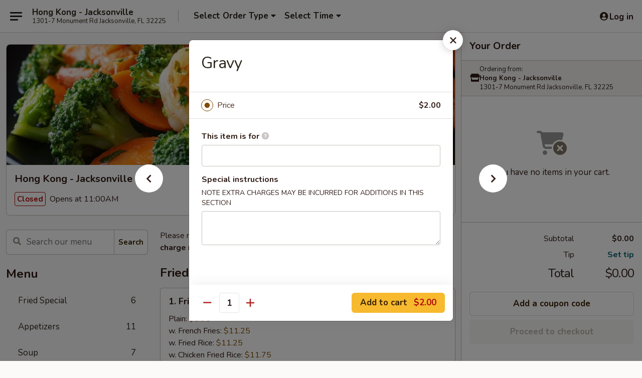

--- FILE ---
content_type: text/html; charset=UTF-8
request_url: https://order.hongkongjax.com/order/main/side-order/gravy
body_size: 37651
content:
<!DOCTYPE html>

<html class="no-js css-scroll" lang="en">
	<head>
		<meta charset="utf-8" />
		<meta http-equiv="X-UA-Compatible" content="IE=edge,chrome=1" />

				<title>Hong Kong - Jacksonville | Gravy | Side Order</title>
		<meta name="description" content="Order online for takeout: Gravy from Hong Kong - Jacksonville. Serving the best Chinese in Jacksonville, FL." />		<meta name="keywords" content="hong kong restaurant, hong kong, hong kong jacksonville, hong kong menu, jacksonville chinese delivery, jacksonville chinese food, jacksonville chinese restaurants, chinese delivery, best chinese food in jacksonville, chinese restaurants in jacksonville, chinese restaurants near me, chinese food near me" />		<meta name="viewport" content="width=device-width, initial-scale=1.0">

		<meta property="og:type" content="website">
		<meta property="og:title" content="Hong Kong - Jacksonville | Gravy | Side Order">
		<meta property="og:description" content="Order online for takeout: Gravy from Hong Kong - Jacksonville. Serving the best Chinese in Jacksonville, FL.">

		<meta name="twitter:card" content="summary_large_image">
		<meta name="twitter:title" content="Hong Kong - Jacksonville | Gravy | Side Order">
		<meta name="twitter:description" content="Order online for takeout: Gravy from Hong Kong - Jacksonville. Serving the best Chinese in Jacksonville, FL.">
					<meta property="og:image" content="https://imagedelivery.net/9lr8zq_Jvl7h6OFWqEi9IA/6569b0d9-c6fc-49de-bc96-e44d79fef800/public" />
			<meta name="twitter:image" content="https://imagedelivery.net/9lr8zq_Jvl7h6OFWqEi9IA/6569b0d9-c6fc-49de-bc96-e44d79fef800/public" />
		
		<meta name="apple-mobile-web-app-status-bar-style" content="black">
		<meta name="mobile-web-app-capable" content="yes">
					<link rel="canonical" href="https://order.hongkongjax.com/order/main/side-order/gravy"/>
						<link rel="shortcut icon" href="https://imagedelivery.net/9lr8zq_Jvl7h6OFWqEi9IA/de0141ff-da07-4512-5d07-054cb538e200/public" type="image/png" />
			
		<link type="text/css" rel="stylesheet" href="/min/g=css4.0&amp;1768285372" />
		<link rel="stylesheet" href="//ajax.googleapis.com/ajax/libs/jqueryui/1.10.1/themes/base/minified/jquery-ui.min.css" />
		<link href='//fonts.googleapis.com/css?family=Open+Sans:400italic,400,700' rel='stylesheet' type='text/css' />
		<script src="https://kit.fontawesome.com/a4edb6363d.js" crossorigin="anonymous"></script>

		<style>
								.home_hero, .menu_hero{ background-image: url(https://imagedelivery.net/9lr8zq_Jvl7h6OFWqEi9IA/049c8205-4547-4db7-6b88-266f1e7bbf00/public); }
					@media
					(-webkit-min-device-pixel-ratio: 1.25),
					(min-resolution: 120dpi){
						/* Retina header*/
						.home_hero, .menu_hero{ background-image: url(https://imagedelivery.net/9lr8zq_Jvl7h6OFWqEi9IA/00a065f7-bb2f-4745-cb90-a495bc844d00/public); }
					}
															/*body{  } */

					
		</style>

		<style type="text/css">div.menuItem_2484834, li.menuItem_2484834, div.menuItem_2484837, li.menuItem_2484837, div.menuItem_2484838, li.menuItem_2484838, div.menuItem_2484839, li.menuItem_2484839, div.menuItem_2484840, li.menuItem_2484840, div.menuItem_2484841, li.menuItem_2484841, div.menuItem_2484843, li.menuItem_2484843, div.menuItem_2484844, li.menuItem_2484844, div.menuItem_2484845, li.menuItem_2484845, div.menuItem_2484846, li.menuItem_2484846, div.menuItem_2484847, li.menuItem_2484847, div.menuItem_2484848, li.menuItem_2484848, div.menuItem_2484850, li.menuItem_2484850, div.menuItem_2484851, li.menuItem_2484851, div.menuItem_2484853, li.menuItem_2484853, div.menuItem_2484854, li.menuItem_2484854, div.menuItem_2484855, li.menuItem_2484855, div.menuItem_2484856, li.menuItem_2484856, div.menuItem_2484857, li.menuItem_2484857, div.menuItem_2484858, li.menuItem_2484858, div.menuItem_2484859, li.menuItem_2484859, div.menuItem_2484861, li.menuItem_2484861, div.menuItem_2484862, li.menuItem_2484862, div.menuItem_2484863, li.menuItem_2484863, div.menuItem_2484864, li.menuItem_2484864, div.menuItem_2484865, li.menuItem_2484865, div.menuItem_2484866, li.menuItem_2484866, div.menuItem_2484867, li.menuItem_2484867, div.menuItem_2484868, li.menuItem_2484868, div.menuItem_2484869, li.menuItem_2484869, div.menuItem_2484870, li.menuItem_2484870, div.menuItem_2484871, li.menuItem_2484871, div.menuItem_2484872, li.menuItem_2484872, div.menuItem_2484873, li.menuItem_2484873, div.menuItem_2484874, li.menuItem_2484874, div.menuItem_2484875, li.menuItem_2484875, div.menuItem_2484876, li.menuItem_2484876, div.menuItem_2484877, li.menuItem_2484877, div.menuItem_2484878, li.menuItem_2484878, div.menuItem_2484879, li.menuItem_2484879, div.menuItem_2484880, li.menuItem_2484880, div.menuItem_2484881, li.menuItem_2484881, div.menuItem_2484882, li.menuItem_2484882, div.menuItem_2484883, li.menuItem_2484883, div.menuItem_2484884, li.menuItem_2484884, div.menuItem_2484885, li.menuItem_2484885, div.menuItem_2484886, li.menuItem_2484886, div.menuItem_2484887, li.menuItem_2484887, div.menuItem_2484888, li.menuItem_2484888, div.menuItem_2484889, li.menuItem_2484889, div.menuItem_2484890, li.menuItem_2484890, div.menuItem_2484891, li.menuItem_2484891, div.menuItem_2484892, li.menuItem_2484892, div.menuItem_2484893, li.menuItem_2484893, div.menuItem_2484894, li.menuItem_2484894, div.menuItem_2484895, li.menuItem_2484895, div.menuItem_2484896, li.menuItem_2484896, div.menuItem_2484897, li.menuItem_2484897, div.menuItem_2484898, li.menuItem_2484898 {display:none !important;}</style><script type="text/javascript">window.UNAVAILABLE_MENU_IDS = [2484834,2484837,2484838,2484839,2484840,2484841,2484843,2484844,2484845,2484846,2484847,2484848,2484850,2484851,2484853,2484854,2484855,2484856,2484857,2484858,2484859,2484861,2484862,2484863,2484864,2484865,2484866,2484867,2484868,2484869,2484870,2484871,2484872,2484873,2484874,2484875,2484876,2484877,2484878,2484879,2484880,2484881,2484882,2484883,2484884,2484885,2484886,2484887,2484888,2484889,2484890,2484891,2484892,2484893,2484894,2484895,2484896,2484897,2484898]</script>
		<script type="text/javascript">
			var UrlTag = "hongkongjax";
			var template = 'defaultv4';
			var formname = 'ordering3';
			var menulink = 'https://order.hongkongjax.com/order/main';
			var checkoutlink = 'https://order.hongkongjax.com/checkout';
		</script>
		<script>
			/* http://writing.colin-gourlay.com/safely-using-ready-before-including-jquery/ */
			(function(w,d,u){w.readyQ=[];w.bindReadyQ=[];function p(x,y){if(x=="ready"){w.bindReadyQ.push(y);}else{w.readyQ.push(x);}};var a={ready:p,bind:p};w.$=w.jQuery=function(f){if(f===d||f===u){return a}else{p(f)}}})(window,document)
		</script>

		<script type="application/ld+json">{
    "@context": "http://schema.org",
    "@type": "Menu",
    "url": "https://order.hongkongjax.com/order/main",
    "mainEntityOfPage": "https://order.hongkongjax.com/order/main",
    "inLanguage": "English",
    "name": "Main",
    "description": "Please note: requests for additional items or special preparation may incur an <b>extra charge</b> not calculated on your online order.",
    "hasMenuSection": [
        {
            "@type": "MenuSection",
            "url": "https://order.hongkongjax.com/order/main/side-order",
            "name": "Side Order",
            "hasMenuItem": [
                {
                    "@type": "MenuItem",
                    "name": "Gravy",
                    "url": "https://order.hongkongjax.com/order/main/side-order/gravy"
                }
            ]
        }
    ]
}</script>
<!-- Google Tag Manager -->
<script>
	window.dataLayer = window.dataLayer || [];
	let data = {
		account: 'hongkongjax',
		context: 'direct',
		templateVersion: 4,
		rid: 66	}
		dataLayer.push(data);
	(function(w,d,s,l,i){w[l]=w[l]||[];w[l].push({'gtm.start':
		new Date().getTime(),event:'gtm.js'});var f=d.getElementsByTagName(s)[0],
		j=d.createElement(s),dl=l!='dataLayer'?'&l='+l:'';j.async=true;j.src=
		'https://www.googletagmanager.com/gtm.js?id='+i+dl;f.parentNode.insertBefore(j,f);
		})(window,document,'script','dataLayer','GTM-K9P93M');

	function gtag() { dataLayer.push(arguments); }
</script>

			<script async src="https://www.googletagmanager.com/gtag/js?id=G-CJZ38EFFGM"></script>
	
	<script>
		
		gtag('js', new Date());

		
					gtag('config', "G-CJZ38EFFGM");
			</script>
		<link href="https://fonts.googleapis.com/css?family=Open+Sans:400,600,700|Nunito:400,700" rel="stylesheet" />
	</head>

	<body
		data-event-on:customer_registered="window.location.reload()"
		data-event-on:customer_logged_in="window.location.reload()"
		data-event-on:customer_logged_out="window.location.reload()"
	>
		<a class="skip-to-content-link" href="#main">Skip to content</a>
				<!-- Google Tag Manager (noscript) -->
		<noscript><iframe src="https://www.googletagmanager.com/ns.html?id=GTM-K9P93M" height="0" width="0" style="display:none;visibility:hidden"></iframe></noscript>
		<!-- End Google Tag Manager (noscript) -->
						<!-- wrapper starts -->
		<div class="wrapper">
			<div style="grid-area: header-announcements">
				<div id="upgradeBrowserBanner" class="alert alert-warning mb-0 rounded-0 py-4" style="display:none;">
	<div class="alert-icon"><i class="fas fa-warning" aria-hidden="true"></i></div>
	<div>
		<strong>We're sorry, but the Web browser you are using is not supported.</strong> <br/> Please upgrade your browser or try a different one to use this Website. Supported browsers include:<br/>
		<ul class="list-unstyled">
			<li class="mt-2"><a href="https://www.google.com/chrome" target="_blank" class="simple-link"><i class="fab fa-chrome"></i> Chrome</a></li>
			<li class="mt-2"><a href="https://www.mozilla.com/firefox/upgrade.html" target="_blank" class="simple-link"><i class="fab fa-firefox"></i> Firefox</a></li>
			<li class="mt-2"><a href="https://www.microsoft.com/en-us/windows/microsoft-edge" target="_blank" class="simple-link"><i class="fab fa-edge"></i> Edge</a></li>
			<li class="mt-2"><a href="http://www.apple.com/safari/" target="_blank" class="simple-link"><i class="fab fa-safari"></i> Safari</a></li>
		</ul>
	</div>
</div>
<script>
	var ua = navigator.userAgent;
	var match = ua.match(/Firefox\/([0-9]+)\./);
	var firefoxVersion = match ? parseInt(match[1]) : 1000;
	var match = ua.match(/Chrome\/([0-9]+)\./);
	var chromeVersion = match ? parseInt(match[1]) : 1000;
	var isIE = ua.indexOf('MSIE') > -1 || ua.indexOf('Trident') > -1;
	var upgradeBrowserBanner = document.getElementById('upgradeBrowserBanner');
	var isMatchesSupported = typeof(upgradeBrowserBanner.matches)!="undefined";
	var isEntriesSupported = typeof(Object.entries)!="undefined";
	//Safari version is verified with isEntriesSupported
	if (isIE || !isMatchesSupported || !isEntriesSupported || firefoxVersion <= 46 || chromeVersion <= 53) {
		upgradeBrowserBanner.style.display = 'flex';
	}
</script>				
				<!-- get closed sign if applicable. -->
				
				
							</div>

						<div class="headerAndWtype" style="grid-area: header">
				<!-- Header Starts -->
				<header class="header">
										<div class="d-flex flex-column align-items-start flex-md-row align-items-md-center">
												<div class="logo_name_alt flex-shrink-0 d-flex align-items-center align-self-stretch pe-6 pe-md-0">
							
	<button
		type="button"
		class="eds_button btn btn-outline eds_button--shape-default eds_menu_button"
		data-bs-toggle="offcanvas" data-bs-target="#side-menu" aria-controls="side-menu" aria-label="Main menu"	><span aria-hidden="true"></span> <span aria-hidden="true"></span> <span aria-hidden="true"></span></button>

	
							<div class="d-flex flex-column align-items-center mx-auto align-items-md-start mx-md-0">
								<a
									class="eds-display-text-title-xs text-truncate title-container"
									href="https://order.hongkongjax.com"
								>
									Hong Kong - Jacksonville								</a>

																	<span class="eds-copy-text-s-regular text-center text-md-start address-container" title="1301-7 Monument Rd Jacksonville, FL 32225">
										1301-7 Monument Rd Jacksonville, FL 32225									</span>
															</div>
						</div>

																			<div class="eds-display-text-title-s d-none d-md-block border-start mx-4" style="width: 0">&nbsp;</div>

							<div class="header_order_options d-flex align-items-center  w-100 p-2p5 p-md-0">
																<div class="what">
									<button
	type="button"
	class="border-0 bg-transparent text-start"
	data-bs-toggle="modal"
	data-bs-target="#modal-order-options"
	aria-expanded="false"
	style="min-height: 44px"
>
	<div class="d-flex align-items-baseline gap-2">
		<div class="otype-name-label eds-copy-text-l-bold text-truncate" style="flex: 1" data-order-type-label>
			Select Order Type		</div>

		<i class="fa fa-fw fa-caret-down"></i>
	</div>

	<div
		class="otype-picker-label otype-address-label eds-interface-text-m-regular text-truncate hidden"
	>
			</div>
</button>

<script>
	$(function() {
		var $autoCompleteInputs = $('[data-autocomplete-address]');
		if ($autoCompleteInputs && $autoCompleteInputs.length) {
			$autoCompleteInputs.each(function() {
				let $input = $(this);
				let $deliveryAddressContainer = $input.parents('.deliveryAddressContainer').first();
				$input.autocomplete({
					source   : addressAC,
					minLength: 3,
					delay    : 300,
					select   : function(event, ui) {
						$.getJSON('/' + UrlTag + '/?form=addresslookup', {
							id: ui.item.id,
						}, function(data) {
							let location = data
							if (location.address.street.endsWith('Trl')) {
								location.address.street = location.address.street.replace('Trl', 'Trail')
							}
							let autoCompleteSuccess = $input.data('autocomplete-success');
							if (autoCompleteSuccess) {
								let autoCompleteSuccessFunction = window[autoCompleteSuccess];
								if (typeof autoCompleteSuccessFunction == "function") {
									autoCompleteSuccessFunction(location);
								}
							}

							let address = location.address

							$('#add-address-city, [data-autocompleted-city]').val(address.city)
							$('#add-address-state, [data-autocompleted-state]').val(address.stateCode)
							$('#add-address-zip, [data-autocompleted-zip]').val(address.postalCode)
							$('#add-address-latitude, [data-autocompleted-latitude]').val(location.position.lat)
							$('#add-address-longitude, [data-autocompleted-longitude]').val(location.position.lng)
							let streetAddress = (address.houseNumber || '') + ' ' + (address.street || '');
							$('#street-address-1, [data-autocompleted-street-address]').val(streetAddress)
							validateAddress($deliveryAddressContainer);
						})
					},
				})
				$input.attr('autocomplete', 'street-address')
			});
		}

		// autocomplete using Address autocomplete
		// jquery autocomplete needs 2 fields: title and value
		// id holds the LocationId which can be used at a later stage to get the coordinate of the selected choice
		function addressAC(query, callback) {
			//we don't actually want to search until they've entered the street number and at least one character
			words = query.term.trim().split(' ')
			if (words.length < 2) {
				return false
			}

			$.getJSON('/' + UrlTag + '/?form=addresssuggest', { q: query.term }, function(data) {
				var addresses = data.items
				addresses = addresses.map(addr => {
					if ((addr.address.label || '').endsWith('Trl')) {
						addr.address.label = addr.address.label.replace('Trl', 'Trail')
					}
					let streetAddress = (addr.address.label || '')
					return {
						label: streetAddress,
						value: streetAddress,
						id   : addr.id,
					}
				})

				return callback(addresses)
			})
		}

				$('[data-address-from-current-loc]').on('click', function(e) {
			let $streetAddressContainer = $(this).parents('.street-address-container').first();
			let $deliveryAddressContainer = $(this).parents('.deliveryAddressContainer').first();
			e.preventDefault();
			if(navigator.geolocation) {
				navigator.geolocation.getCurrentPosition(position => {
					$.getJSON('/' + UrlTag + '/?form=addresssuggest', {
						at: position.coords.latitude + "," + position.coords.longitude
					}, function(data) {
						let location = data.items[0];
						let address = location.address
						$streetAddressContainer.find('.input-street-address').val((address.houseNumber ? address.houseNumber : '') + ' ' + (address.street ? address.street : ''));
						$('#add-address-city').val(address.city ? address.city : '');
						$('#add-address-state').val(address.state ? address.state : '');
						$('#add-address-zip').val(address.postalCode ? address.postalCode : '');
						$('#add-address-latitude').val(location.position.lat ? location.position.lat : '');
						$('#add-address-longitude').val(location.position.lng ? location.position.lng : '');
						validateAddress($deliveryAddressContainer, 0);
					});
				});
			} else {
				alert("Geolocation is not supported by this browser!");
			}
		});
	});

	function autoCompleteSuccess(location)
	{
		if (location && location.address) {
			let address = location.address

			let streetAddress = (address.houseNumber || '') + ' ' + (address.street || '');
			$.ajax({
				url: '/' + UrlTag + '/?form=saveformfields',
				data: {
					'param_full~address_s_n_255': streetAddress + ', ' + address.city + ', ' + address.state,
					'param_street~address_s_n_255': streetAddress,
					'param_city_s_n_90': address.city,
					'param_state_s_n_2': address.state,
					'param_zip~code_z_n_10': address.postalCode,
				}
			});
		}
	}
</script>
								</div>

																									<div class="when showcheck_parent">
																				<div class="ordertimetypes ">
	<button
		type="button"
		class="border-0 bg-transparent text-start loadable-content"
		data-bs-toggle="modal"
		data-bs-target="#modal-order-time"
		aria-expanded="false"
		style="min-height: 44px"
		data-change-label-to-later-date
	>
		<div class="d-flex align-items-baseline gap-2">
			<div class="eds-copy-text-l-bold text-truncate flex-fill" data-otype-time-day>
								Select Time			</div>

			<i class="fa fa-fw fa-caret-down"></i>
		</div>

		<div
			class="otype-picker-label otype-picker-time eds-interface-text-m-regular text-truncate hidden"
			data-otype-time
		>
			Later		</div>
	</button>
</div>
									</div>
															</div>
						
												<div class="position-absolute top-0 end-0 pe-2 py-2p5">
							
	<div id="login-status" >
					
	<button
		type="button"
		class="eds_button btn btn-outline eds_button--shape-default px-2 text-nowrap"
		aria-label="Log in" style="color: currentColor" data-bs-toggle="modal" data-bs-target="#login-modal"	><i
		class="eds_icon fa fa-lg fa-fw fa-user-circle d-block d-lg-none"
		style="font-family: &quot;Font Awesome 5 Pro&quot;; "	></i>

	 <div class="d-none d-lg-flex align-items-baseline gap-2">
	<i
		class="eds_icon fa fa-fw fa-user-circle"
		style="font-family: &quot;Font Awesome 5 Pro&quot;; "	></i>

	<div class="profile-container text-truncate">Log in</div></div></button>

				</div>

							</div>
					</div>

															
	<aside		data-eds-id="696754db164f7"
		class="eds_side_menu offcanvas offcanvas-start text-dark "
		tabindex="-1"
				id="side-menu" data-event-on:menu_selected="this.dispatchEvent(new CustomEvent('eds.hide'))" data-event-on:category_selected="this.dispatchEvent(new CustomEvent('eds.hide'))"	>
		
		<div class="eds_side_menu-body offcanvas-body d-flex flex-column p-0 css-scroll">
										<div
					class="eds_side_menu-close position-absolute top-0 end-0 pt-3 pe-3 "
					style="z-index: 1"
				>
					
	<button
		type="button"
		class="eds_button btn btn-outline-secondary eds_button--shape-circle"
		data-bs-dismiss="offcanvas" data-bs-target="[data-eds-id=&quot;696754db164f7&quot;]" aria-label="Close"	><i
		class="eds_icon fa fa-fw fa-close"
		style="font-family: &quot;Font Awesome 5 Pro&quot;; "	></i></button>

					</div>
			
			<div class="restaurant-info border-bottom border-light p-3">
							<p class="eds-display-text-title-xs mb-0 me-2 pe-4">Hong Kong - Jacksonville</p>

			<div class="eds-copy-text-s-regular me-2 pe-4">
			1301-7 Monument Rd Jacksonville, FL 32225		</div>
						</div>

																	
	<div class="border-bottom border-light p-3">
		
		
			<details
				class="eds_list eds_list--border-none" open				data-menu-id="20196"
									data-event-on:document_ready="this.open = localStorage.getItem('menu-open-20196') !== 'false'"
										onclick="localStorage.setItem('menu-open-20196', !this.open)"
							>
									<summary class="eds-copy-text-l-regular list-unstyled rounded-3 mb-1 " tabindex="0">
						<h2 class="eds-display-text-title-m m-0 p-0">
															
	<i
		class="eds_icon fas fa-fw fa-chevron-right"
		style="font-family: &quot;Font Awesome 5 Pro&quot;; "	></i>

															Menu
						</h2>
					</summary>
										<div class="mb-3"></div>
				
																		
									<a
						class="eds_list-item eds-copy-text-l-regular list-unstyled rounded-3 mb-1 px-3 px-lg-4 py-2p5 d-flex "
						data-event-on:category_pinned="(category) => $(this).toggleClass('active', category.id === '260824')"
						href="https://order.hongkongjax.com/order/main/fried-special"
						onclick="if (!event.ctrlKey) {
							const currentMenuIsActive = true || $(this).closest('details').find('summary').hasClass('active');
							if (currentMenuIsActive) {
								app.event.emit('category_selected', { id: '260824' });
							} else {
								app.event.emit('menu_selected', { menu_id: '20196', menu_description: &quot;Please note: requests for additional items or special preparation may incur an &lt;b&gt;extra charge&lt;\/b&gt; not calculated on your online order.&quot;, category_id: '260824' });
							}
															return false;
													}"
					>
						Fried Special													<span class="ms-auto">6</span>
											</a>
									<a
						class="eds_list-item eds-copy-text-l-regular list-unstyled rounded-3 mb-1 px-3 px-lg-4 py-2p5 d-flex "
						data-event-on:category_pinned="(category) => $(this).toggleClass('active', category.id === '260807')"
						href="https://order.hongkongjax.com/order/main/appetizers"
						onclick="if (!event.ctrlKey) {
							const currentMenuIsActive = true || $(this).closest('details').find('summary').hasClass('active');
							if (currentMenuIsActive) {
								app.event.emit('category_selected', { id: '260807' });
							} else {
								app.event.emit('menu_selected', { menu_id: '20196', menu_description: &quot;Please note: requests for additional items or special preparation may incur an &lt;b&gt;extra charge&lt;\/b&gt; not calculated on your online order.&quot;, category_id: '260807' });
							}
															return false;
													}"
					>
						Appetizers													<span class="ms-auto">11</span>
											</a>
									<a
						class="eds_list-item eds-copy-text-l-regular list-unstyled rounded-3 mb-1 px-3 px-lg-4 py-2p5 d-flex "
						data-event-on:category_pinned="(category) => $(this).toggleClass('active', category.id === '260808')"
						href="https://order.hongkongjax.com/order/main/soup"
						onclick="if (!event.ctrlKey) {
							const currentMenuIsActive = true || $(this).closest('details').find('summary').hasClass('active');
							if (currentMenuIsActive) {
								app.event.emit('category_selected', { id: '260808' });
							} else {
								app.event.emit('menu_selected', { menu_id: '20196', menu_description: &quot;Please note: requests for additional items or special preparation may incur an &lt;b&gt;extra charge&lt;\/b&gt; not calculated on your online order.&quot;, category_id: '260808' });
							}
															return false;
													}"
					>
						Soup													<span class="ms-auto">7</span>
											</a>
									<a
						class="eds_list-item eds-copy-text-l-regular list-unstyled rounded-3 mb-1 px-3 px-lg-4 py-2p5 d-flex "
						data-event-on:category_pinned="(category) => $(this).toggleClass('active', category.id === '260809')"
						href="https://order.hongkongjax.com/order/main/fried-rice"
						onclick="if (!event.ctrlKey) {
							const currentMenuIsActive = true || $(this).closest('details').find('summary').hasClass('active');
							if (currentMenuIsActive) {
								app.event.emit('category_selected', { id: '260809' });
							} else {
								app.event.emit('menu_selected', { menu_id: '20196', menu_description: &quot;Please note: requests for additional items or special preparation may incur an &lt;b&gt;extra charge&lt;\/b&gt; not calculated on your online order.&quot;, category_id: '260809' });
							}
															return false;
													}"
					>
						Fried Rice													<span class="ms-auto">8</span>
											</a>
									<a
						class="eds_list-item eds-copy-text-l-regular list-unstyled rounded-3 mb-1 px-3 px-lg-4 py-2p5 d-flex "
						data-event-on:category_pinned="(category) => $(this).toggleClass('active', category.id === '260810')"
						href="https://order.hongkongjax.com/order/main/chow-mein-chop-suey"
						onclick="if (!event.ctrlKey) {
							const currentMenuIsActive = true || $(this).closest('details').find('summary').hasClass('active');
							if (currentMenuIsActive) {
								app.event.emit('category_selected', { id: '260810' });
							} else {
								app.event.emit('menu_selected', { menu_id: '20196', menu_description: &quot;Please note: requests for additional items or special preparation may incur an &lt;b&gt;extra charge&lt;\/b&gt; not calculated on your online order.&quot;, category_id: '260810' });
							}
															return false;
													}"
					>
						Chow Mein / Chop Suey													<span class="ms-auto">12</span>
											</a>
									<a
						class="eds_list-item eds-copy-text-l-regular list-unstyled rounded-3 mb-1 px-3 px-lg-4 py-2p5 d-flex "
						data-event-on:category_pinned="(category) => $(this).toggleClass('active', category.id === '260811')"
						href="https://order.hongkongjax.com/order/main/lo-mein"
						onclick="if (!event.ctrlKey) {
							const currentMenuIsActive = true || $(this).closest('details').find('summary').hasClass('active');
							if (currentMenuIsActive) {
								app.event.emit('category_selected', { id: '260811' });
							} else {
								app.event.emit('menu_selected', { menu_id: '20196', menu_description: &quot;Please note: requests for additional items or special preparation may incur an &lt;b&gt;extra charge&lt;\/b&gt; not calculated on your online order.&quot;, category_id: '260811' });
							}
															return false;
													}"
					>
						Lo Mein													<span class="ms-auto">7</span>
											</a>
									<a
						class="eds_list-item eds-copy-text-l-regular list-unstyled rounded-3 mb-1 px-3 px-lg-4 py-2p5 d-flex "
						data-event-on:category_pinned="(category) => $(this).toggleClass('active', category.id === '260812')"
						href="https://order.hongkongjax.com/order/main/chow-mei-fun"
						onclick="if (!event.ctrlKey) {
							const currentMenuIsActive = true || $(this).closest('details').find('summary').hasClass('active');
							if (currentMenuIsActive) {
								app.event.emit('category_selected', { id: '260812' });
							} else {
								app.event.emit('menu_selected', { menu_id: '20196', menu_description: &quot;Please note: requests for additional items or special preparation may incur an &lt;b&gt;extra charge&lt;\/b&gt; not calculated on your online order.&quot;, category_id: '260812' });
							}
															return false;
													}"
					>
						Chow Mei Fun													<span class="ms-auto">5</span>
											</a>
									<a
						class="eds_list-item eds-copy-text-l-regular list-unstyled rounded-3 mb-1 px-3 px-lg-4 py-2p5 d-flex "
						data-event-on:category_pinned="(category) => $(this).toggleClass('active', category.id === '260813')"
						href="https://order.hongkongjax.com/order/main/vegetable"
						onclick="if (!event.ctrlKey) {
							const currentMenuIsActive = true || $(this).closest('details').find('summary').hasClass('active');
							if (currentMenuIsActive) {
								app.event.emit('category_selected', { id: '260813' });
							} else {
								app.event.emit('menu_selected', { menu_id: '20196', menu_description: &quot;Please note: requests for additional items or special preparation may incur an &lt;b&gt;extra charge&lt;\/b&gt; not calculated on your online order.&quot;, category_id: '260813' });
							}
															return false;
													}"
					>
						Vegetable													<span class="ms-auto">3</span>
											</a>
									<a
						class="eds_list-item eds-copy-text-l-regular list-unstyled rounded-3 mb-1 px-3 px-lg-4 py-2p5 d-flex "
						data-event-on:category_pinned="(category) => $(this).toggleClass('active', category.id === '260814')"
						href="https://order.hongkongjax.com/order/main/egg-foo-young"
						onclick="if (!event.ctrlKey) {
							const currentMenuIsActive = true || $(this).closest('details').find('summary').hasClass('active');
							if (currentMenuIsActive) {
								app.event.emit('category_selected', { id: '260814' });
							} else {
								app.event.emit('menu_selected', { menu_id: '20196', menu_description: &quot;Please note: requests for additional items or special preparation may incur an &lt;b&gt;extra charge&lt;\/b&gt; not calculated on your online order.&quot;, category_id: '260814' });
							}
															return false;
													}"
					>
						Egg Foo Young													<span class="ms-auto">6</span>
											</a>
									<a
						class="eds_list-item eds-copy-text-l-regular list-unstyled rounded-3 mb-1 px-3 px-lg-4 py-2p5 d-flex "
						data-event-on:category_pinned="(category) => $(this).toggleClass('active', category.id === '260815')"
						href="https://order.hongkongjax.com/order/main/moo-shu"
						onclick="if (!event.ctrlKey) {
							const currentMenuIsActive = true || $(this).closest('details').find('summary').hasClass('active');
							if (currentMenuIsActive) {
								app.event.emit('category_selected', { id: '260815' });
							} else {
								app.event.emit('menu_selected', { menu_id: '20196', menu_description: &quot;Please note: requests for additional items or special preparation may incur an &lt;b&gt;extra charge&lt;\/b&gt; not calculated on your online order.&quot;, category_id: '260815' });
							}
															return false;
													}"
					>
						Moo Shu													<span class="ms-auto">5</span>
											</a>
									<a
						class="eds_list-item eds-copy-text-l-regular list-unstyled rounded-3 mb-1 px-3 px-lg-4 py-2p5 d-flex "
						data-event-on:category_pinned="(category) => $(this).toggleClass('active', category.id === '260816')"
						href="https://order.hongkongjax.com/order/main/poultry"
						onclick="if (!event.ctrlKey) {
							const currentMenuIsActive = true || $(this).closest('details').find('summary').hasClass('active');
							if (currentMenuIsActive) {
								app.event.emit('category_selected', { id: '260816' });
							} else {
								app.event.emit('menu_selected', { menu_id: '20196', menu_description: &quot;Please note: requests for additional items or special preparation may incur an &lt;b&gt;extra charge&lt;\/b&gt; not calculated on your online order.&quot;, category_id: '260816' });
							}
															return false;
													}"
					>
						Poultry													<span class="ms-auto">9</span>
											</a>
									<a
						class="eds_list-item eds-copy-text-l-regular list-unstyled rounded-3 mb-1 px-3 px-lg-4 py-2p5 d-flex "
						data-event-on:category_pinned="(category) => $(this).toggleClass('active', category.id === '260817')"
						href="https://order.hongkongjax.com/order/main/pork"
						onclick="if (!event.ctrlKey) {
							const currentMenuIsActive = true || $(this).closest('details').find('summary').hasClass('active');
							if (currentMenuIsActive) {
								app.event.emit('category_selected', { id: '260817' });
							} else {
								app.event.emit('menu_selected', { menu_id: '20196', menu_description: &quot;Please note: requests for additional items or special preparation may incur an &lt;b&gt;extra charge&lt;\/b&gt; not calculated on your online order.&quot;, category_id: '260817' });
							}
															return false;
													}"
					>
						Pork													<span class="ms-auto">5</span>
											</a>
									<a
						class="eds_list-item eds-copy-text-l-regular list-unstyled rounded-3 mb-1 px-3 px-lg-4 py-2p5 d-flex "
						data-event-on:category_pinned="(category) => $(this).toggleClass('active', category.id === '260818')"
						href="https://order.hongkongjax.com/order/main/beef"
						onclick="if (!event.ctrlKey) {
							const currentMenuIsActive = true || $(this).closest('details').find('summary').hasClass('active');
							if (currentMenuIsActive) {
								app.event.emit('category_selected', { id: '260818' });
							} else {
								app.event.emit('menu_selected', { menu_id: '20196', menu_description: &quot;Please note: requests for additional items or special preparation may incur an &lt;b&gt;extra charge&lt;\/b&gt; not calculated on your online order.&quot;, category_id: '260818' });
							}
															return false;
													}"
					>
						Beef													<span class="ms-auto">7</span>
											</a>
									<a
						class="eds_list-item eds-copy-text-l-regular list-unstyled rounded-3 mb-1 px-3 px-lg-4 py-2p5 d-flex "
						data-event-on:category_pinned="(category) => $(this).toggleClass('active', category.id === '260819')"
						href="https://order.hongkongjax.com/order/main/seafood"
						onclick="if (!event.ctrlKey) {
							const currentMenuIsActive = true || $(this).closest('details').find('summary').hasClass('active');
							if (currentMenuIsActive) {
								app.event.emit('category_selected', { id: '260819' });
							} else {
								app.event.emit('menu_selected', { menu_id: '20196', menu_description: &quot;Please note: requests for additional items or special preparation may incur an &lt;b&gt;extra charge&lt;\/b&gt; not calculated on your online order.&quot;, category_id: '260819' });
							}
															return false;
													}"
					>
						Seafood													<span class="ms-auto">9</span>
											</a>
									<a
						class="eds_list-item eds-copy-text-l-regular list-unstyled rounded-3 mb-1 px-3 px-lg-4 py-2p5 d-flex "
						data-event-on:category_pinned="(category) => $(this).toggleClass('active', category.id === '260820')"
						href="https://order.hongkongjax.com/order/main/hong-kong-express-chefs-recommendation"
						onclick="if (!event.ctrlKey) {
							const currentMenuIsActive = true || $(this).closest('details').find('summary').hasClass('active');
							if (currentMenuIsActive) {
								app.event.emit('category_selected', { id: '260820' });
							} else {
								app.event.emit('menu_selected', { menu_id: '20196', menu_description: &quot;Please note: requests for additional items or special preparation may incur an &lt;b&gt;extra charge&lt;\/b&gt; not calculated on your online order.&quot;, category_id: '260820' });
							}
															return false;
													}"
					>
						Hong Kong Express Chef's Recommendation													<span class="ms-auto">20</span>
											</a>
									<a
						class="eds_list-item eds-copy-text-l-regular list-unstyled rounded-3 mb-1 px-3 px-lg-4 py-2p5 d-flex "
						data-event-on:category_pinned="(category) => $(this).toggleClass('active', category.id === '260821')"
						href="https://order.hongkongjax.com/order/main/szechuan-hunan-cantonese-specialties"
						onclick="if (!event.ctrlKey) {
							const currentMenuIsActive = true || $(this).closest('details').find('summary').hasClass('active');
							if (currentMenuIsActive) {
								app.event.emit('category_selected', { id: '260821' });
							} else {
								app.event.emit('menu_selected', { menu_id: '20196', menu_description: &quot;Please note: requests for additional items or special preparation may incur an &lt;b&gt;extra charge&lt;\/b&gt; not calculated on your online order.&quot;, category_id: '260821' });
							}
															return false;
													}"
					>
						Szechuan, Hunan & Cantonese Specialties													<span class="ms-auto">19</span>
											</a>
									<a
						class="eds_list-item eds-copy-text-l-regular list-unstyled rounded-3 mb-1 px-3 px-lg-4 py-2p5 d-flex "
						data-event-on:category_pinned="(category) => $(this).toggleClass('active', category.id === '260822')"
						href="https://order.hongkongjax.com/order/main/dinner-combination-plates"
						onclick="if (!event.ctrlKey) {
							const currentMenuIsActive = true || $(this).closest('details').find('summary').hasClass('active');
							if (currentMenuIsActive) {
								app.event.emit('category_selected', { id: '260822' });
							} else {
								app.event.emit('menu_selected', { menu_id: '20196', menu_description: &quot;Please note: requests for additional items or special preparation may incur an &lt;b&gt;extra charge&lt;\/b&gt; not calculated on your online order.&quot;, category_id: '260822' });
							}
															return false;
													}"
					>
						Dinner Combination Plates													<span class="ms-auto">59</span>
											</a>
									<a
						class="eds_list-item eds-copy-text-l-regular list-unstyled rounded-3 mb-1 px-3 px-lg-4 py-2p5 d-flex "
						data-event-on:category_pinned="(category) => $(this).toggleClass('active', category.id === '260823')"
						href="https://order.hongkongjax.com/order/main/diet-menu"
						onclick="if (!event.ctrlKey) {
							const currentMenuIsActive = true || $(this).closest('details').find('summary').hasClass('active');
							if (currentMenuIsActive) {
								app.event.emit('category_selected', { id: '260823' });
							} else {
								app.event.emit('menu_selected', { menu_id: '20196', menu_description: &quot;Please note: requests for additional items or special preparation may incur an &lt;b&gt;extra charge&lt;\/b&gt; not calculated on your online order.&quot;, category_id: '260823' });
							}
															return false;
													}"
					>
						Diet Menu													<span class="ms-auto">4</span>
											</a>
									<a
						class="eds_list-item eds-copy-text-l-regular list-unstyled rounded-3 mb-1 px-3 px-lg-4 py-2p5 d-flex active"
						data-event-on:category_pinned="(category) => $(this).toggleClass('active', category.id === '260826')"
						href="https://order.hongkongjax.com/order/main/side-order"
						onclick="if (!event.ctrlKey) {
							const currentMenuIsActive = true || $(this).closest('details').find('summary').hasClass('active');
							if (currentMenuIsActive) {
								app.event.emit('category_selected', { id: '260826' });
							} else {
								app.event.emit('menu_selected', { menu_id: '20196', menu_description: &quot;Please note: requests for additional items or special preparation may incur an &lt;b&gt;extra charge&lt;\/b&gt; not calculated on your online order.&quot;, category_id: '260826' });
							}
															return false;
													}"
					>
						Side Order													<span class="ms-auto">8</span>
											</a>
							</details>
		
			</div>

						
																	<nav>
							<ul class="eds_list eds_list--border-none border-bottom">
	<li class="eds_list-item">
		<a class="d-block p-3 " href="https://order.hongkongjax.com">
			Home		</a>
	</li>

		
	
			<li class="eds_list-item">
			<a class="d-block p-3 " href="https://order.hongkongjax.com/locationinfo">
				Location &amp; Hours			</a>
		</li>
	
	<li class="eds_list-item">
		<a class="d-block p-3 " href="https://order.hongkongjax.com/contact">
			Contact
		</a>
	</li>
</ul>
						</nav>

												<div class="eds-copy-text-s-regular p-3 d-lg-none">
							
<ul class="list-unstyled d-flex gap-2">
						<li><a href="https://www.yelp.com/biz/hong-kong-chinese-restaurant-jacksonville" target="new" aria-label="Opens in new tab" title="Opens in new tab" class="icon" title="Yelp"><i class="fab fa-yelp"></i><span class="sr-only">Yelp</span></a></li>
									<li><a href="https://www.tripadvisor.com/Restaurant_Review-g60805-d23812941-Reviews-Hong_Kong-Jacksonville_Florida.html" target="new" aria-label="Opens in new tab" title="Opens in new tab" class="icon" title="TripAdvisor"><i class="fak fa-tripadvisor"></i><span class="sr-only">TripAdvisor</span></a></li>
				</ul>

<div><a href="http://chinesemenuonline.com">&copy; 2026 Online Ordering by Chinese Menu Online</a></div>
	<div>Taste authentic flavors from Chinese restaurants on <a href="https://www.springroll.com" target="_blank" title="Opens in new tab" aria-label="Opens in new tab">Springroll</a></div>

<ul class="list-unstyled mb-0 pt-3">
	<li><a href="https://order.hongkongjax.com/reportbug">Technical Support</a></li>
	<li><a href="https://order.hongkongjax.com/privacy">Privacy Policy</a></li>
	<li><a href="https://order.hongkongjax.com/tos">Terms of Service</a></li>
	<li><a href="https://order.hongkongjax.com/accessibility">Accessibility</a></li>
</ul>

This site is protected by reCAPTCHA and the Google <a href="https://policies.google.com/privacy">Privacy Policy</a> and <a href="https://policies.google.com/terms">Terms of Service</a> apply.
						</div>		</div>

		<script>
		{
			const container = document.querySelector('[data-eds-id="696754db164f7"]');

						['show', 'hide', 'toggle', 'dispose'].forEach((eventName) => {
				container.addEventListener(`eds.${eventName}`, (e) => {
					bootstrap.Offcanvas.getOrCreateInstance(container)[eventName](
						...(Array.isArray(e.detail) ? e.detail : [e.detail])
					);
				});
			});
		}
		</script>
	</aside>

					</header>
			</div>

										<div class="container p-0" style="grid-area: hero">
					<section class="hero">
												<div class="menu_hero backbgbox position-relative" role="img" aria-label="Image of food offered at the restaurant">
									<div class="logo">
		<a class="logo-image" href="https://order.hongkongjax.com">
			<img
				src="https://imagedelivery.net/9lr8zq_Jvl7h6OFWqEi9IA/6569b0d9-c6fc-49de-bc96-e44d79fef800/public"
				srcset="https://imagedelivery.net/9lr8zq_Jvl7h6OFWqEi9IA/6569b0d9-c6fc-49de-bc96-e44d79fef800/public 1x, https://imagedelivery.net/9lr8zq_Jvl7h6OFWqEi9IA/6569b0d9-c6fc-49de-bc96-e44d79fef800/public 2x"				alt="Home"
			/>
		</a>
	</div>
						</div>

													<div class="p-3">
								<div class="pb-1">
									<h1 role="heading" aria-level="2" class="eds-display-text-title-s m-0 p-0">Hong Kong - Jacksonville</h1>
																	</div>

								<div class="d-sm-flex align-items-baseline">
																			<div class="mt-2">
											
	<span
		class="eds_label eds_label--variant-error eds-interface-text-m-bold me-1 text-nowrap"
			>
		Closed	</span>

	Opens at 11:00AM										</div>
									
									<div class="d-flex gap-2 ms-sm-auto mt-2">
																					
					<a
				class="eds_button btn btn-outline-secondary btn-sm col text-nowrap"
				href="https://order.hongkongjax.com/locationinfo?lid=16746"
							>
				
	<i
		class="eds_icon fa fa-fw fa-info-circle"
		style="font-family: &quot;Font Awesome 5 Pro&quot;; "	></i>

	 Store info			</a>
		
												
																					
		<a
			class="eds_button btn btn-outline-secondary btn-sm col d-lg-none text-nowrap"
			href="tel:(904) 551-4021"
					>
			
	<i
		class="eds_icon fa fa-fw fa-phone"
		style="font-family: &quot;Font Awesome 5 Pro&quot;; transform: scale(-1, 1); "	></i>

	 Call us		</a>

												
																			</div>
								</div>
							</div>
											</section>
				</div>
			
						
										<div
					class="fixed_submit d-lg-none hidden pwa-pb-md-down"
					data-event-on:cart_updated="({ items }) => $(this).toggleClass('hidden', !items)"
				>
					<div
						data-async-on-event="order_type_updated, cart_updated"
						data-async-action="https://order.hongkongjax.com//ajax/?form=minimum_order_value_warning&component=add_more"
						data-async-method="get"
					>
											</div>

					<div class="p-3">
						<button class="btn btn-primary btn-lg w-100" onclick="app.event.emit('show_cart')">
							View cart							<span
								class="eds-interface-text-m-regular"
								data-event-on:cart_updated="({ items, subtotal }) => {
									$(this).text(`(${items} ${items === 1 ? 'item' : 'items'}, ${subtotal})`);
								}"
							>
								(0 items, $0.00)
							</span>
						</button>
					</div>
				</div>
			
									<!-- Header ends -->
<main class="main_content menucategory_page pb-5" id="main">
	<div class="container">
		
		<div class="row menu_wrapper menu_category_wrapper menu_wrapper--no-menu-tabs">
			<section class="col-xl-4 d-none d-xl-block">
				
				<div id="location-menu" data-event-on:menu_items_loaded="$(this).stickySidebar('updateSticky')">
					
		<form
			method="GET"
			role="search"
			action="https://order.hongkongjax.com/search"
			class="d-none d-xl-block mb-4"			novalidate
			onsubmit="if (!this.checkValidity()) event.preventDefault()"
		>
			<div class="position-relative">
				
	<label
		data-eds-id="696754db17b6a"
		class="eds_formfield eds_formfield--size-large eds_formfield--variant-primary eds-copy-text-m-regular w-100"
		class="w-100"	>
		
		<div class="position-relative d-flex flex-column">
							<div class="eds_formfield-error eds-interface-text-m-bold" style="order: 1000"></div>
			
							<div class="eds_formfield-icon">
					<i
		class="eds_icon fa fa-fw fa-search"
		style="font-family: &quot;Font Awesome 5 Pro&quot;; "	></i>				</div>
										<input
					type="search"
					class="eds-copy-text-l-regular  "
										placeholder="Search our menu" name="search" autocomplete="off" spellcheck="false" value="" required aria-label="Search our menu" style="padding-right: 4.5rem; padding-left: 2.5rem;"				/>

				
							
			
	<i
		class="eds_icon fa fa-fw eds_formfield-validation"
		style="font-family: &quot;Font Awesome 5 Pro&quot;; "	></i>

	
					</div>

		
		<script>
		{
			const container = document.querySelector('[data-eds-id="696754db17b6a"]');
			const input = container.querySelector('input, textarea, select');
			const error = container.querySelector('.eds_formfield-error');

			
						input.addEventListener('eds.validation.reset', () => {
				input.removeAttribute('data-validation');
				input.setCustomValidity('');
				error.innerHTML = '';
			});

						input.addEventListener('eds.validation.hide', () => {
				input.removeAttribute('data-validation');
			});

						input.addEventListener('eds.validation.success', (e) => {
				input.setCustomValidity('');
				input.setAttribute('data-validation', '');
				error.innerHTML = '';
			});

						input.addEventListener('eds.validation.warning', (e) => {
				input.setCustomValidity('');
				input.setAttribute('data-validation', '');
				error.innerHTML = e.detail;
			});

						input.addEventListener('eds.validation.error', (e) => {
				input.setCustomValidity(e.detail);
				input.checkValidity(); 				input.setAttribute('data-validation', '');
			});

			input.addEventListener('invalid', (e) => {
				error.innerHTML = input.validationMessage;
			});

								}
		</script>
	</label>

	
				<div class="position-absolute top-0 end-0">
					
	<button
		type="submit"
		class="eds_button btn btn-outline-secondary btn-sm eds_button--shape-default align-self-baseline rounded-0 rounded-end px-2"
		style="height: 50px; --bs-border-radius: 6px"	>Search</button>

					</div>
			</div>
		</form>

												
	<div >
		
		
			<details
				class="eds_list eds_list--border-none" open				data-menu-id="20196"
							>
									<summary class="eds-copy-text-l-regular list-unstyled rounded-3 mb-1 pe-none" tabindex="0">
						<h2 class="eds-display-text-title-m m-0 p-0">
														Menu
						</h2>
					</summary>
										<div class="mb-3"></div>
				
																		
									<a
						class="eds_list-item eds-copy-text-l-regular list-unstyled rounded-3 mb-1 px-3 px-lg-4 py-2p5 d-flex "
						data-event-on:category_pinned="(category) => $(this).toggleClass('active', category.id === '260824')"
						href="https://order.hongkongjax.com/order/main/fried-special"
						onclick="if (!event.ctrlKey) {
							const currentMenuIsActive = true || $(this).closest('details').find('summary').hasClass('active');
							if (currentMenuIsActive) {
								app.event.emit('category_selected', { id: '260824' });
							} else {
								app.event.emit('menu_selected', { menu_id: '20196', menu_description: &quot;Please note: requests for additional items or special preparation may incur an &lt;b&gt;extra charge&lt;\/b&gt; not calculated on your online order.&quot;, category_id: '260824' });
							}
															return false;
													}"
					>
						Fried Special													<span class="ms-auto">6</span>
											</a>
									<a
						class="eds_list-item eds-copy-text-l-regular list-unstyled rounded-3 mb-1 px-3 px-lg-4 py-2p5 d-flex "
						data-event-on:category_pinned="(category) => $(this).toggleClass('active', category.id === '260807')"
						href="https://order.hongkongjax.com/order/main/appetizers"
						onclick="if (!event.ctrlKey) {
							const currentMenuIsActive = true || $(this).closest('details').find('summary').hasClass('active');
							if (currentMenuIsActive) {
								app.event.emit('category_selected', { id: '260807' });
							} else {
								app.event.emit('menu_selected', { menu_id: '20196', menu_description: &quot;Please note: requests for additional items or special preparation may incur an &lt;b&gt;extra charge&lt;\/b&gt; not calculated on your online order.&quot;, category_id: '260807' });
							}
															return false;
													}"
					>
						Appetizers													<span class="ms-auto">11</span>
											</a>
									<a
						class="eds_list-item eds-copy-text-l-regular list-unstyled rounded-3 mb-1 px-3 px-lg-4 py-2p5 d-flex "
						data-event-on:category_pinned="(category) => $(this).toggleClass('active', category.id === '260808')"
						href="https://order.hongkongjax.com/order/main/soup"
						onclick="if (!event.ctrlKey) {
							const currentMenuIsActive = true || $(this).closest('details').find('summary').hasClass('active');
							if (currentMenuIsActive) {
								app.event.emit('category_selected', { id: '260808' });
							} else {
								app.event.emit('menu_selected', { menu_id: '20196', menu_description: &quot;Please note: requests for additional items or special preparation may incur an &lt;b&gt;extra charge&lt;\/b&gt; not calculated on your online order.&quot;, category_id: '260808' });
							}
															return false;
													}"
					>
						Soup													<span class="ms-auto">7</span>
											</a>
									<a
						class="eds_list-item eds-copy-text-l-regular list-unstyled rounded-3 mb-1 px-3 px-lg-4 py-2p5 d-flex "
						data-event-on:category_pinned="(category) => $(this).toggleClass('active', category.id === '260809')"
						href="https://order.hongkongjax.com/order/main/fried-rice"
						onclick="if (!event.ctrlKey) {
							const currentMenuIsActive = true || $(this).closest('details').find('summary').hasClass('active');
							if (currentMenuIsActive) {
								app.event.emit('category_selected', { id: '260809' });
							} else {
								app.event.emit('menu_selected', { menu_id: '20196', menu_description: &quot;Please note: requests for additional items or special preparation may incur an &lt;b&gt;extra charge&lt;\/b&gt; not calculated on your online order.&quot;, category_id: '260809' });
							}
															return false;
													}"
					>
						Fried Rice													<span class="ms-auto">8</span>
											</a>
									<a
						class="eds_list-item eds-copy-text-l-regular list-unstyled rounded-3 mb-1 px-3 px-lg-4 py-2p5 d-flex "
						data-event-on:category_pinned="(category) => $(this).toggleClass('active', category.id === '260810')"
						href="https://order.hongkongjax.com/order/main/chow-mein-chop-suey"
						onclick="if (!event.ctrlKey) {
							const currentMenuIsActive = true || $(this).closest('details').find('summary').hasClass('active');
							if (currentMenuIsActive) {
								app.event.emit('category_selected', { id: '260810' });
							} else {
								app.event.emit('menu_selected', { menu_id: '20196', menu_description: &quot;Please note: requests for additional items or special preparation may incur an &lt;b&gt;extra charge&lt;\/b&gt; not calculated on your online order.&quot;, category_id: '260810' });
							}
															return false;
													}"
					>
						Chow Mein / Chop Suey													<span class="ms-auto">12</span>
											</a>
									<a
						class="eds_list-item eds-copy-text-l-regular list-unstyled rounded-3 mb-1 px-3 px-lg-4 py-2p5 d-flex "
						data-event-on:category_pinned="(category) => $(this).toggleClass('active', category.id === '260811')"
						href="https://order.hongkongjax.com/order/main/lo-mein"
						onclick="if (!event.ctrlKey) {
							const currentMenuIsActive = true || $(this).closest('details').find('summary').hasClass('active');
							if (currentMenuIsActive) {
								app.event.emit('category_selected', { id: '260811' });
							} else {
								app.event.emit('menu_selected', { menu_id: '20196', menu_description: &quot;Please note: requests for additional items or special preparation may incur an &lt;b&gt;extra charge&lt;\/b&gt; not calculated on your online order.&quot;, category_id: '260811' });
							}
															return false;
													}"
					>
						Lo Mein													<span class="ms-auto">7</span>
											</a>
									<a
						class="eds_list-item eds-copy-text-l-regular list-unstyled rounded-3 mb-1 px-3 px-lg-4 py-2p5 d-flex "
						data-event-on:category_pinned="(category) => $(this).toggleClass('active', category.id === '260812')"
						href="https://order.hongkongjax.com/order/main/chow-mei-fun"
						onclick="if (!event.ctrlKey) {
							const currentMenuIsActive = true || $(this).closest('details').find('summary').hasClass('active');
							if (currentMenuIsActive) {
								app.event.emit('category_selected', { id: '260812' });
							} else {
								app.event.emit('menu_selected', { menu_id: '20196', menu_description: &quot;Please note: requests for additional items or special preparation may incur an &lt;b&gt;extra charge&lt;\/b&gt; not calculated on your online order.&quot;, category_id: '260812' });
							}
															return false;
													}"
					>
						Chow Mei Fun													<span class="ms-auto">5</span>
											</a>
									<a
						class="eds_list-item eds-copy-text-l-regular list-unstyled rounded-3 mb-1 px-3 px-lg-4 py-2p5 d-flex "
						data-event-on:category_pinned="(category) => $(this).toggleClass('active', category.id === '260813')"
						href="https://order.hongkongjax.com/order/main/vegetable"
						onclick="if (!event.ctrlKey) {
							const currentMenuIsActive = true || $(this).closest('details').find('summary').hasClass('active');
							if (currentMenuIsActive) {
								app.event.emit('category_selected', { id: '260813' });
							} else {
								app.event.emit('menu_selected', { menu_id: '20196', menu_description: &quot;Please note: requests for additional items or special preparation may incur an &lt;b&gt;extra charge&lt;\/b&gt; not calculated on your online order.&quot;, category_id: '260813' });
							}
															return false;
													}"
					>
						Vegetable													<span class="ms-auto">3</span>
											</a>
									<a
						class="eds_list-item eds-copy-text-l-regular list-unstyled rounded-3 mb-1 px-3 px-lg-4 py-2p5 d-flex "
						data-event-on:category_pinned="(category) => $(this).toggleClass('active', category.id === '260814')"
						href="https://order.hongkongjax.com/order/main/egg-foo-young"
						onclick="if (!event.ctrlKey) {
							const currentMenuIsActive = true || $(this).closest('details').find('summary').hasClass('active');
							if (currentMenuIsActive) {
								app.event.emit('category_selected', { id: '260814' });
							} else {
								app.event.emit('menu_selected', { menu_id: '20196', menu_description: &quot;Please note: requests for additional items or special preparation may incur an &lt;b&gt;extra charge&lt;\/b&gt; not calculated on your online order.&quot;, category_id: '260814' });
							}
															return false;
													}"
					>
						Egg Foo Young													<span class="ms-auto">6</span>
											</a>
									<a
						class="eds_list-item eds-copy-text-l-regular list-unstyled rounded-3 mb-1 px-3 px-lg-4 py-2p5 d-flex "
						data-event-on:category_pinned="(category) => $(this).toggleClass('active', category.id === '260815')"
						href="https://order.hongkongjax.com/order/main/moo-shu"
						onclick="if (!event.ctrlKey) {
							const currentMenuIsActive = true || $(this).closest('details').find('summary').hasClass('active');
							if (currentMenuIsActive) {
								app.event.emit('category_selected', { id: '260815' });
							} else {
								app.event.emit('menu_selected', { menu_id: '20196', menu_description: &quot;Please note: requests for additional items or special preparation may incur an &lt;b&gt;extra charge&lt;\/b&gt; not calculated on your online order.&quot;, category_id: '260815' });
							}
															return false;
													}"
					>
						Moo Shu													<span class="ms-auto">5</span>
											</a>
									<a
						class="eds_list-item eds-copy-text-l-regular list-unstyled rounded-3 mb-1 px-3 px-lg-4 py-2p5 d-flex "
						data-event-on:category_pinned="(category) => $(this).toggleClass('active', category.id === '260816')"
						href="https://order.hongkongjax.com/order/main/poultry"
						onclick="if (!event.ctrlKey) {
							const currentMenuIsActive = true || $(this).closest('details').find('summary').hasClass('active');
							if (currentMenuIsActive) {
								app.event.emit('category_selected', { id: '260816' });
							} else {
								app.event.emit('menu_selected', { menu_id: '20196', menu_description: &quot;Please note: requests for additional items or special preparation may incur an &lt;b&gt;extra charge&lt;\/b&gt; not calculated on your online order.&quot;, category_id: '260816' });
							}
															return false;
													}"
					>
						Poultry													<span class="ms-auto">9</span>
											</a>
									<a
						class="eds_list-item eds-copy-text-l-regular list-unstyled rounded-3 mb-1 px-3 px-lg-4 py-2p5 d-flex "
						data-event-on:category_pinned="(category) => $(this).toggleClass('active', category.id === '260817')"
						href="https://order.hongkongjax.com/order/main/pork"
						onclick="if (!event.ctrlKey) {
							const currentMenuIsActive = true || $(this).closest('details').find('summary').hasClass('active');
							if (currentMenuIsActive) {
								app.event.emit('category_selected', { id: '260817' });
							} else {
								app.event.emit('menu_selected', { menu_id: '20196', menu_description: &quot;Please note: requests for additional items or special preparation may incur an &lt;b&gt;extra charge&lt;\/b&gt; not calculated on your online order.&quot;, category_id: '260817' });
							}
															return false;
													}"
					>
						Pork													<span class="ms-auto">5</span>
											</a>
									<a
						class="eds_list-item eds-copy-text-l-regular list-unstyled rounded-3 mb-1 px-3 px-lg-4 py-2p5 d-flex "
						data-event-on:category_pinned="(category) => $(this).toggleClass('active', category.id === '260818')"
						href="https://order.hongkongjax.com/order/main/beef"
						onclick="if (!event.ctrlKey) {
							const currentMenuIsActive = true || $(this).closest('details').find('summary').hasClass('active');
							if (currentMenuIsActive) {
								app.event.emit('category_selected', { id: '260818' });
							} else {
								app.event.emit('menu_selected', { menu_id: '20196', menu_description: &quot;Please note: requests for additional items or special preparation may incur an &lt;b&gt;extra charge&lt;\/b&gt; not calculated on your online order.&quot;, category_id: '260818' });
							}
															return false;
													}"
					>
						Beef													<span class="ms-auto">7</span>
											</a>
									<a
						class="eds_list-item eds-copy-text-l-regular list-unstyled rounded-3 mb-1 px-3 px-lg-4 py-2p5 d-flex "
						data-event-on:category_pinned="(category) => $(this).toggleClass('active', category.id === '260819')"
						href="https://order.hongkongjax.com/order/main/seafood"
						onclick="if (!event.ctrlKey) {
							const currentMenuIsActive = true || $(this).closest('details').find('summary').hasClass('active');
							if (currentMenuIsActive) {
								app.event.emit('category_selected', { id: '260819' });
							} else {
								app.event.emit('menu_selected', { menu_id: '20196', menu_description: &quot;Please note: requests for additional items or special preparation may incur an &lt;b&gt;extra charge&lt;\/b&gt; not calculated on your online order.&quot;, category_id: '260819' });
							}
															return false;
													}"
					>
						Seafood													<span class="ms-auto">9</span>
											</a>
									<a
						class="eds_list-item eds-copy-text-l-regular list-unstyled rounded-3 mb-1 px-3 px-lg-4 py-2p5 d-flex "
						data-event-on:category_pinned="(category) => $(this).toggleClass('active', category.id === '260820')"
						href="https://order.hongkongjax.com/order/main/hong-kong-express-chefs-recommendation"
						onclick="if (!event.ctrlKey) {
							const currentMenuIsActive = true || $(this).closest('details').find('summary').hasClass('active');
							if (currentMenuIsActive) {
								app.event.emit('category_selected', { id: '260820' });
							} else {
								app.event.emit('menu_selected', { menu_id: '20196', menu_description: &quot;Please note: requests for additional items or special preparation may incur an &lt;b&gt;extra charge&lt;\/b&gt; not calculated on your online order.&quot;, category_id: '260820' });
							}
															return false;
													}"
					>
						Hong Kong Express Chef's Recommendation													<span class="ms-auto">20</span>
											</a>
									<a
						class="eds_list-item eds-copy-text-l-regular list-unstyled rounded-3 mb-1 px-3 px-lg-4 py-2p5 d-flex "
						data-event-on:category_pinned="(category) => $(this).toggleClass('active', category.id === '260821')"
						href="https://order.hongkongjax.com/order/main/szechuan-hunan-cantonese-specialties"
						onclick="if (!event.ctrlKey) {
							const currentMenuIsActive = true || $(this).closest('details').find('summary').hasClass('active');
							if (currentMenuIsActive) {
								app.event.emit('category_selected', { id: '260821' });
							} else {
								app.event.emit('menu_selected', { menu_id: '20196', menu_description: &quot;Please note: requests for additional items or special preparation may incur an &lt;b&gt;extra charge&lt;\/b&gt; not calculated on your online order.&quot;, category_id: '260821' });
							}
															return false;
													}"
					>
						Szechuan, Hunan & Cantonese Specialties													<span class="ms-auto">19</span>
											</a>
									<a
						class="eds_list-item eds-copy-text-l-regular list-unstyled rounded-3 mb-1 px-3 px-lg-4 py-2p5 d-flex "
						data-event-on:category_pinned="(category) => $(this).toggleClass('active', category.id === '260822')"
						href="https://order.hongkongjax.com/order/main/dinner-combination-plates"
						onclick="if (!event.ctrlKey) {
							const currentMenuIsActive = true || $(this).closest('details').find('summary').hasClass('active');
							if (currentMenuIsActive) {
								app.event.emit('category_selected', { id: '260822' });
							} else {
								app.event.emit('menu_selected', { menu_id: '20196', menu_description: &quot;Please note: requests for additional items or special preparation may incur an &lt;b&gt;extra charge&lt;\/b&gt; not calculated on your online order.&quot;, category_id: '260822' });
							}
															return false;
													}"
					>
						Dinner Combination Plates													<span class="ms-auto">59</span>
											</a>
									<a
						class="eds_list-item eds-copy-text-l-regular list-unstyled rounded-3 mb-1 px-3 px-lg-4 py-2p5 d-flex "
						data-event-on:category_pinned="(category) => $(this).toggleClass('active', category.id === '260823')"
						href="https://order.hongkongjax.com/order/main/diet-menu"
						onclick="if (!event.ctrlKey) {
							const currentMenuIsActive = true || $(this).closest('details').find('summary').hasClass('active');
							if (currentMenuIsActive) {
								app.event.emit('category_selected', { id: '260823' });
							} else {
								app.event.emit('menu_selected', { menu_id: '20196', menu_description: &quot;Please note: requests for additional items or special preparation may incur an &lt;b&gt;extra charge&lt;\/b&gt; not calculated on your online order.&quot;, category_id: '260823' });
							}
															return false;
													}"
					>
						Diet Menu													<span class="ms-auto">4</span>
											</a>
									<a
						class="eds_list-item eds-copy-text-l-regular list-unstyled rounded-3 mb-1 px-3 px-lg-4 py-2p5 d-flex active"
						data-event-on:category_pinned="(category) => $(this).toggleClass('active', category.id === '260826')"
						href="https://order.hongkongjax.com/order/main/side-order"
						onclick="if (!event.ctrlKey) {
							const currentMenuIsActive = true || $(this).closest('details').find('summary').hasClass('active');
							if (currentMenuIsActive) {
								app.event.emit('category_selected', { id: '260826' });
							} else {
								app.event.emit('menu_selected', { menu_id: '20196', menu_description: &quot;Please note: requests for additional items or special preparation may incur an &lt;b&gt;extra charge&lt;\/b&gt; not calculated on your online order.&quot;, category_id: '260826' });
							}
															return false;
													}"
					>
						Side Order													<span class="ms-auto">8</span>
											</a>
							</details>
		
			</div>

					</div>
			</section>

			<div class="col-xl-8 menu_main" style="scroll-margin-top: calc(var(--eds-category-offset, 64) * 1px + 0.5rem)">
												<div class="tab-content" id="nav-tabContent">
					<div class="tab-pane fade show active" role="tabpanel">
						
						

						
						<div class="category-item d-xl-none mb-2p5 break-out">
							<div class="category-item_title d-flex">
								<button type="button" class="flex-fill border-0 bg-transparent p-0" data-bs-toggle="modal" data-bs-target="#category-modal">
									<p class="position-relative">
										
	<i
		class="eds_icon fas fa-sm fa-fw fa-signal-alt-3"
		style="font-family: &quot;Font Awesome 5 Pro&quot;; transform: translateY(-20%) rotate(90deg) scale(-1, 1); "	></i>

											<span
											data-event-on:category_pinned="(category) => {
												$(this).text(category.name);
												history.replaceState(null, '', category.url);
											}"
										>Side Order</span>
									</p>
								</button>

																	
	<button
		type="button"
		class="eds_button btn btn-outline-secondary btn-sm eds_button--shape-default border-0 me-2p5 my-1"
		aria-label="Toggle search" onclick="app.event.emit('toggle_search', !$(this).hasClass('active'))" data-event-on:toggle_search="(showSearch) =&gt; $(this).toggleClass('active', showSearch)"	><i
		class="eds_icon fa fa-fw fa-search"
		style="font-family: &quot;Font Awesome 5 Pro&quot;; "	></i></button>

																</div>

							
		<form
			method="GET"
			role="search"
			action="https://order.hongkongjax.com/search"
			class="px-3 py-2p5 hidden" data-event-on:toggle_search="(showSearch) =&gt; {
									$(this).toggle(showSearch);
									if (showSearch) {
										$(this).find('input').trigger('focus');
									}
								}"			novalidate
			onsubmit="if (!this.checkValidity()) event.preventDefault()"
		>
			<div class="position-relative">
				
	<label
		data-eds-id="696754db1c529"
		class="eds_formfield eds_formfield--size-large eds_formfield--variant-primary eds-copy-text-m-regular w-100"
		class="w-100"	>
		
		<div class="position-relative d-flex flex-column">
							<div class="eds_formfield-error eds-interface-text-m-bold" style="order: 1000"></div>
			
							<div class="eds_formfield-icon">
					<i
		class="eds_icon fa fa-fw fa-search"
		style="font-family: &quot;Font Awesome 5 Pro&quot;; "	></i>				</div>
										<input
					type="search"
					class="eds-copy-text-l-regular  "
										placeholder="Search our menu" name="search" autocomplete="off" spellcheck="false" value="" required aria-label="Search our menu" style="padding-right: 4.5rem; padding-left: 2.5rem;"				/>

				
							
			
	<i
		class="eds_icon fa fa-fw eds_formfield-validation"
		style="font-family: &quot;Font Awesome 5 Pro&quot;; "	></i>

	
					</div>

		
		<script>
		{
			const container = document.querySelector('[data-eds-id="696754db1c529"]');
			const input = container.querySelector('input, textarea, select');
			const error = container.querySelector('.eds_formfield-error');

			
						input.addEventListener('eds.validation.reset', () => {
				input.removeAttribute('data-validation');
				input.setCustomValidity('');
				error.innerHTML = '';
			});

						input.addEventListener('eds.validation.hide', () => {
				input.removeAttribute('data-validation');
			});

						input.addEventListener('eds.validation.success', (e) => {
				input.setCustomValidity('');
				input.setAttribute('data-validation', '');
				error.innerHTML = '';
			});

						input.addEventListener('eds.validation.warning', (e) => {
				input.setCustomValidity('');
				input.setAttribute('data-validation', '');
				error.innerHTML = e.detail;
			});

						input.addEventListener('eds.validation.error', (e) => {
				input.setCustomValidity(e.detail);
				input.checkValidity(); 				input.setAttribute('data-validation', '');
			});

			input.addEventListener('invalid', (e) => {
				error.innerHTML = input.validationMessage;
			});

								}
		</script>
	</label>

	
				<div class="position-absolute top-0 end-0">
					
	<button
		type="submit"
		class="eds_button btn btn-outline-secondary btn-sm eds_button--shape-default align-self-baseline rounded-0 rounded-end px-2"
		style="height: 50px; --bs-border-radius: 6px"	>Search</button>

					</div>
			</div>
		</form>

								</div>

						<div class="mb-4"
							data-event-on:menu_selected="(menu) => {
								const hasDescription = menu.menu_description && menu.menu_description.trim() !== '';
								$(this).html(menu.menu_description || '').toggle(hasDescription);
							}"
							style="">Please note: requests for additional items or special preparation may incur an <b>extra charge</b> not calculated on your online order.						</div>

						<div
							data-async-on-event="menu_selected"
							data-async-block="this"
							data-async-method="get"
							data-async-action="https://order.hongkongjax.com/ajax/?form=menu_items"
							data-async-then="({ data }) => {
								app.event.emit('menu_items_loaded');
								if (data.category_id != null) {
									app.event.emit('category_selected', { id: data.category_id });
								}
							}"
						>
										<div
				data-category-id="260824"
				data-category-name="Fried Special"
				data-category-url="https://order.hongkongjax.com/order/main/fried-special"
				data-category-menu-id="20196"
				style="scroll-margin-top: calc(var(--eds-category-offset, 64) * 1px + 0.5rem)"
				class="mb-4 pb-1"
			>
				<h2
					class="eds-display-text-title-m"
					data-event-on:category_selected="(category) => category.id === '260824' && app.nextTick(() => this.scrollIntoView({ behavior: Math.abs(this.getBoundingClientRect().top) > 2 * window.innerHeight ? 'instant' : 'auto' }))"
					style="scroll-margin-top: calc(var(--eds-category-offset, 64) * 1px + 0.5rem)"
				>Fried Special</h2>

				
				<div class="menucat_list mt-3">
					<ul role="menu">
						
	<li
		class="
			menuItem_2484618								"
			>
		<a
			href="https://order.hongkongjax.com/order/main/fried-special/fried-chicken-wings-4"
			role="button"
			data-bs-toggle="modal"
			data-bs-target="#add_menu_item"
			data-load-menu-item="2484618"
			data-category-id="260824"
			data-change-url-on-click="https://order.hongkongjax.com/order/main/fried-special/fried-chicken-wings-4"
			data-change-url-group="menuitem"
			data-parent-url="https://order.hongkongjax.com/order/main/fried-special"
		>
			<span class="sr-only">1. Fried Chicken Wings (4)</span>
		</a>

		<div class="content">
			<h3>1. Fried Chicken Wings (4) </h3>
			<p></p>
			Plain: <span class="menuitempreview_pricevalue">$8.95</span> <br />w. French Fries: <span class="menuitempreview_pricevalue">$11.25</span> <br />w. Fried Rice: <span class="menuitempreview_pricevalue">$11.25</span> <br />w. Chicken Fried Rice: <span class="menuitempreview_pricevalue">$11.75</span> <br />w. Pork Fried Rice: <span class="menuitempreview_pricevalue">$11.75</span> <br />w. Beef Fried Rice: <span class="menuitempreview_pricevalue">$12.25</span> <br />w. Shrimp Fried Rice: <span class="menuitempreview_pricevalue">$12.25</span> 		</div>

			</li>

	<li
		class="
			menuItem_2484619								"
			>
		<a
			href="https://order.hongkongjax.com/order/main/fried-special/fried-baby-shrimp-15"
			role="button"
			data-bs-toggle="modal"
			data-bs-target="#add_menu_item"
			data-load-menu-item="2484619"
			data-category-id="260824"
			data-change-url-on-click="https://order.hongkongjax.com/order/main/fried-special/fried-baby-shrimp-15"
			data-change-url-group="menuitem"
			data-parent-url="https://order.hongkongjax.com/order/main/fried-special"
		>
			<span class="sr-only">2. Fried Baby Shrimp (15)</span>
		</a>

		<div class="content">
			<h3>2. Fried Baby Shrimp (15) </h3>
			<p></p>
			Plain: <span class="menuitempreview_pricevalue">$8.95</span> <br />w. French Fries: <span class="menuitempreview_pricevalue">$11.25</span> <br />w. Fried Rice: <span class="menuitempreview_pricevalue">$11.25</span> <br />w. Chicken Fried Rice: <span class="menuitempreview_pricevalue">$11.75</span> <br />w. Pork Fried Rice: <span class="menuitempreview_pricevalue">$11.75</span> <br />w. Beef Fried Rice: <span class="menuitempreview_pricevalue">$12.25</span> <br />w. Shrimp Fried Rice: <span class="menuitempreview_pricevalue">$12.25</span> 		</div>

			</li>

	<li
		class="
			menuItem_2484620								"
			>
		<a
			href="https://order.hongkongjax.com/order/main/fried-special/fried-jumbo-shrimp-5"
			role="button"
			data-bs-toggle="modal"
			data-bs-target="#add_menu_item"
			data-load-menu-item="2484620"
			data-category-id="260824"
			data-change-url-on-click="https://order.hongkongjax.com/order/main/fried-special/fried-jumbo-shrimp-5"
			data-change-url-group="menuitem"
			data-parent-url="https://order.hongkongjax.com/order/main/fried-special"
		>
			<span class="sr-only">3. Fried Jumbo Shrimp (5)</span>
		</a>

		<div class="content">
			<h3>3. Fried Jumbo Shrimp (5) </h3>
			<p></p>
			Plain: <span class="menuitempreview_pricevalue">$8.95</span> <br />w. French Fries: <span class="menuitempreview_pricevalue">$11.25</span> <br />w. Fried Rice: <span class="menuitempreview_pricevalue">$11.25</span> <br />w. Chicken Fried Rice: <span class="menuitempreview_pricevalue">$11.75</span> <br />w. Pork Fried Rice: <span class="menuitempreview_pricevalue">$11.75</span> <br />w. Beef Fried Rice: <span class="menuitempreview_pricevalue">$12.25</span> <br />w. Shrimp Fried Rice: <span class="menuitempreview_pricevalue">$12.25</span> 		</div>

			</li>

	<li
		class="
			menuItem_2484621								"
			>
		<a
			href="https://order.hongkongjax.com/order/main/fried-special/crab-meat-sticks-5"
			role="button"
			data-bs-toggle="modal"
			data-bs-target="#add_menu_item"
			data-load-menu-item="2484621"
			data-category-id="260824"
			data-change-url-on-click="https://order.hongkongjax.com/order/main/fried-special/crab-meat-sticks-5"
			data-change-url-group="menuitem"
			data-parent-url="https://order.hongkongjax.com/order/main/fried-special"
		>
			<span class="sr-only">4. Crab Meat Sticks (5)</span>
		</a>

		<div class="content">
			<h3>4. Crab Meat Sticks (5) </h3>
			<p></p>
			Plain: <span class="menuitempreview_pricevalue">$8.25</span> <br />w. French Fries: <span class="menuitempreview_pricevalue">$10.75</span> <br />w. Fried Rice: <span class="menuitempreview_pricevalue">$10.75</span> <br />w. Chicken Fried Rice: <span class="menuitempreview_pricevalue">$10.95</span> <br />w. Pork Fried Rice: <span class="menuitempreview_pricevalue">$10.95</span> <br />w. Beef Fried Rice: <span class="menuitempreview_pricevalue">$11.75</span> <br />w. Shrimp Fried Rice: <span class="menuitempreview_pricevalue">$11.75</span> 		</div>

			</li>

	<li
		class="
			menuItem_2484622								"
			>
		<a
			href="https://order.hongkongjax.com/order/main/fried-special/chicken-nuggets-10"
			role="button"
			data-bs-toggle="modal"
			data-bs-target="#add_menu_item"
			data-load-menu-item="2484622"
			data-category-id="260824"
			data-change-url-on-click="https://order.hongkongjax.com/order/main/fried-special/chicken-nuggets-10"
			data-change-url-group="menuitem"
			data-parent-url="https://order.hongkongjax.com/order/main/fried-special"
		>
			<span class="sr-only">5. Chicken Nuggets (10)</span>
		</a>

		<div class="content">
			<h3>5. Chicken Nuggets (10) </h3>
			<p></p>
			Plain: <span class="menuitempreview_pricevalue">$8.25</span> <br />w. French Fries: <span class="menuitempreview_pricevalue">$10.75</span> <br />w. Fried Rice: <span class="menuitempreview_pricevalue">$10.75</span> <br />w. Chicken Fried Rice: <span class="menuitempreview_pricevalue">$10.95</span> <br />w. Pork Fried Rice: <span class="menuitempreview_pricevalue">$10.95</span> <br />w. Beef Fried Rice: <span class="menuitempreview_pricevalue">$11.75</span> <br />w. Shrimp Fried Rice: <span class="menuitempreview_pricevalue">$11.75</span> 		</div>

			</li>

	<li
		class="
			menuItem_2484623								"
			>
		<a
			href="https://order.hongkongjax.com/order/main/fried-special/6-buffalo-wing-4"
			role="button"
			data-bs-toggle="modal"
			data-bs-target="#add_menu_item"
			data-load-menu-item="2484623"
			data-category-id="260824"
			data-change-url-on-click="https://order.hongkongjax.com/order/main/fried-special/6-buffalo-wing-4"
			data-change-url-group="menuitem"
			data-parent-url="https://order.hongkongjax.com/order/main/fried-special"
		>
			<span class="sr-only">6. Buffalo Wing (4)</span>
		</a>

		<div class="content">
			<h3>6. Buffalo Wing (4) <em class="ticon hot" aria-hidden="true"></em></h3>
			<p></p>
			<span class="menuitempreview_pricevalue">$10.25</span> 		</div>

			</li>
					</ul>
				</div>

							</div>
					<div
				data-category-id="260807"
				data-category-name="Appetizers"
				data-category-url="https://order.hongkongjax.com/order/main/appetizers"
				data-category-menu-id="20196"
				style="scroll-margin-top: calc(var(--eds-category-offset, 64) * 1px + 0.5rem)"
				class="mb-4 pb-1"
			>
				<h2
					class="eds-display-text-title-m"
					data-event-on:category_selected="(category) => category.id === '260807' && app.nextTick(() => this.scrollIntoView({ behavior: Math.abs(this.getBoundingClientRect().top) > 2 * window.innerHeight ? 'instant' : 'auto' }))"
					style="scroll-margin-top: calc(var(--eds-category-offset, 64) * 1px + 0.5rem)"
				>Appetizers</h2>

				
				<div class="menucat_list mt-3">
					<ul role="menu">
						
	<li
		class="
			menuItem_2484628								"
			>
		<a
			href="https://order.hongkongjax.com/order/main/appetizers/5-steamed-dumpling-8"
			role="button"
			data-bs-toggle="modal"
			data-bs-target="#add_menu_item"
			data-load-menu-item="2484628"
			data-category-id="260807"
			data-change-url-on-click="https://order.hongkongjax.com/order/main/appetizers/5-steamed-dumpling-8"
			data-change-url-group="menuitem"
			data-parent-url="https://order.hongkongjax.com/order/main/appetizers"
		>
			<span class="sr-only">1. Spring Roll (Vegetable) (2)</span>
		</a>

		<div class="content">
			<h3>1. Spring Roll (Vegetable) (2) </h3>
			<p></p>
			<span class="menuitempreview_pricevalue">$4.50</span> 		</div>

			</li>

	<li
		class="
			menuItem_2484631								"
			>
		<a
			href="https://order.hongkongjax.com/order/main/appetizers/8-fried-pork-wonton-10"
			role="button"
			data-bs-toggle="modal"
			data-bs-target="#add_menu_item"
			data-load-menu-item="2484631"
			data-category-id="260807"
			data-change-url-on-click="https://order.hongkongjax.com/order/main/appetizers/8-fried-pork-wonton-10"
			data-change-url-group="menuitem"
			data-parent-url="https://order.hongkongjax.com/order/main/appetizers"
		>
			<span class="sr-only">2. Roast Pork Egg Roll (1)</span>
		</a>

		<div class="content">
			<h3>2. Roast Pork Egg Roll (1) </h3>
			<p></p>
			<span class="menuitempreview_pricevalue">$2.95</span> 		</div>

			</li>

	<li
		class="
			menuItem_2484624								"
			>
		<a
			href="https://order.hongkongjax.com/order/main/appetizers/02-vegetable-spring-roll"
			role="button"
			data-bs-toggle="modal"
			data-bs-target="#add_menu_item"
			data-load-menu-item="2484624"
			data-category-id="260807"
			data-change-url-on-click="https://order.hongkongjax.com/order/main/appetizers/02-vegetable-spring-roll"
			data-change-url-group="menuitem"
			data-parent-url="https://order.hongkongjax.com/order/main/appetizers"
		>
			<span class="sr-only">3. Shrimp Egg Roll (1)</span>
		</a>

		<div class="content">
			<h3>3. Shrimp Egg Roll (1) </h3>
			<p></p>
			<span class="menuitempreview_pricevalue">$3.15</span> 		</div>

			</li>

	<li
		class="
			menuItem_2484629								"
			>
		<a
			href="https://order.hongkongjax.com/order/main/appetizers/6-fried-dumpling-8"
			role="button"
			data-bs-toggle="modal"
			data-bs-target="#add_menu_item"
			data-load-menu-item="2484629"
			data-category-id="260807"
			data-change-url-on-click="https://order.hongkongjax.com/order/main/appetizers/6-fried-dumpling-8"
			data-change-url-group="menuitem"
			data-parent-url="https://order.hongkongjax.com/order/main/appetizers"
		>
			<span class="sr-only">4. Fried Donut (10)</span>
		</a>

		<div class="content">
			<h3>4. Fried Donut (10) </h3>
			<p></p>
			<span class="menuitempreview_pricevalue">$7.50</span> 		</div>

			</li>

	<li
		class="
			menuItem_2484625								"
			>
		<a
			href="https://order.hongkongjax.com/order/main/appetizers/salted-breaded-silver-fish"
			role="button"
			data-bs-toggle="modal"
			data-bs-target="#add_menu_item"
			data-load-menu-item="2484625"
			data-category-id="260807"
			data-change-url-on-click="https://order.hongkongjax.com/order/main/appetizers/salted-breaded-silver-fish"
			data-change-url-group="menuitem"
			data-parent-url="https://order.hongkongjax.com/order/main/appetizers"
		>
			<span class="sr-only">5. Steamed Dumplings (8)</span>
		</a>

		<div class="content">
			<h3>5. Steamed Dumplings (8) <em class="ticon hot" aria-hidden="true"></em></h3>
			<p></p>
			<span class="menuitempreview_pricevalue">$8.75</span> 		</div>

			</li>

	<li
		class="
			menuItem_2484626								"
			>
		<a
			href="https://order.hongkongjax.com/order/main/appetizers/3-shrimp-egg-roll-1"
			role="button"
			data-bs-toggle="modal"
			data-bs-target="#add_menu_item"
			data-load-menu-item="2484626"
			data-category-id="260807"
			data-change-url-on-click="https://order.hongkongjax.com/order/main/appetizers/3-shrimp-egg-roll-1"
			data-change-url-group="menuitem"
			data-parent-url="https://order.hongkongjax.com/order/main/appetizers"
		>
			<span class="sr-only">6. Fried Dumpling (8)</span>
		</a>

		<div class="content">
			<h3>6. Fried Dumpling (8) </h3>
			<p></p>
			<span class="menuitempreview_pricevalue">$9.25</span> 		</div>

			</li>

	<li
		class="
			menuItem_2484627								"
			>
		<a
			href="https://order.hongkongjax.com/order/main/appetizers/4-fried-donut-10"
			role="button"
			data-bs-toggle="modal"
			data-bs-target="#add_menu_item"
			data-load-menu-item="2484627"
			data-category-id="260807"
			data-change-url-on-click="https://order.hongkongjax.com/order/main/appetizers/4-fried-donut-10"
			data-change-url-group="menuitem"
			data-parent-url="https://order.hongkongjax.com/order/main/appetizers"
		>
			<span class="sr-only">7. Krab Rangoon (8)</span>
		</a>

		<div class="content">
			<h3>7. Krab Rangoon (8) </h3>
			<p></p>
			<span class="menuitempreview_pricevalue">$8.95</span> 		</div>

			</li>

	<li
		class="
			menuItem_2484630								"
			>
		<a
			href="https://order.hongkongjax.com/order/main/appetizers/7-crab-rangoon-8"
			role="button"
			data-bs-toggle="modal"
			data-bs-target="#add_menu_item"
			data-load-menu-item="2484630"
			data-category-id="260807"
			data-change-url-on-click="https://order.hongkongjax.com/order/main/appetizers/7-crab-rangoon-8"
			data-change-url-group="menuitem"
			data-parent-url="https://order.hongkongjax.com/order/main/appetizers"
		>
			<span class="sr-only">8. Fried Pork Wonton (10)</span>
		</a>

		<div class="content">
			<h3>8. Fried Pork Wonton (10) </h3>
			<p></p>
			<span class="menuitempreview_pricevalue">$7.75</span> 		</div>

			</li>

	<li
		class="
			menuItem_2484632								"
			>
		<a
			href="https://order.hongkongjax.com/order/main/appetizers/9-chicken-teriyaki-4"
			role="button"
			data-bs-toggle="modal"
			data-bs-target="#add_menu_item"
			data-load-menu-item="2484632"
			data-category-id="260807"
			data-change-url-on-click="https://order.hongkongjax.com/order/main/appetizers/9-chicken-teriyaki-4"
			data-change-url-group="menuitem"
			data-parent-url="https://order.hongkongjax.com/order/main/appetizers"
		>
			<span class="sr-only">9. Chicken Teriyaki (4)</span>
		</a>

		<div class="content">
			<h3>9. Chicken Teriyaki (4) </h3>
			<p></p>
			<span class="menuitempreview_pricevalue">$9.95</span> 		</div>

			</li>

	<li
		class="
			menuItem_2484633								"
			>
		<a
			href="https://order.hongkongjax.com/order/main/appetizers/10-beef-teriyaki-4"
			role="button"
			data-bs-toggle="modal"
			data-bs-target="#add_menu_item"
			data-load-menu-item="2484633"
			data-category-id="260807"
			data-change-url-on-click="https://order.hongkongjax.com/order/main/appetizers/10-beef-teriyaki-4"
			data-change-url-group="menuitem"
			data-parent-url="https://order.hongkongjax.com/order/main/appetizers"
		>
			<span class="sr-only">10. Beef Teriyaki (4)</span>
		</a>

		<div class="content">
			<h3>10. Beef Teriyaki (4) </h3>
			<p></p>
			<span class="menuitempreview_pricevalue">$10.25</span> 		</div>

			</li>

	<li
		class="
			menuItem_2484634								"
			>
		<a
			href="https://order.hongkongjax.com/order/main/appetizers/11-boneless-spare-ribs"
			role="button"
			data-bs-toggle="modal"
			data-bs-target="#add_menu_item"
			data-load-menu-item="2484634"
			data-category-id="260807"
			data-change-url-on-click="https://order.hongkongjax.com/order/main/appetizers/11-boneless-spare-ribs"
			data-change-url-group="menuitem"
			data-parent-url="https://order.hongkongjax.com/order/main/appetizers"
		>
			<span class="sr-only">11. Boneless Spare Ribs</span>
		</a>

		<div class="content">
			<h3>11. Boneless Spare Ribs </h3>
			<p></p>
			S: <span class="menuitempreview_pricevalue">$10.35</span> <br />L: <span class="menuitempreview_pricevalue">$13.45</span> 		</div>

			</li>
					</ul>
				</div>

							</div>
					<div
				data-category-id="260808"
				data-category-name="Soup"
				data-category-url="https://order.hongkongjax.com/order/main/soup"
				data-category-menu-id="20196"
				style="scroll-margin-top: calc(var(--eds-category-offset, 64) * 1px + 0.5rem)"
				class="mb-4 pb-1"
			>
				<h2
					class="eds-display-text-title-m"
					data-event-on:category_selected="(category) => category.id === '260808' && app.nextTick(() => this.scrollIntoView({ behavior: Math.abs(this.getBoundingClientRect().top) > 2 * window.innerHeight ? 'instant' : 'auto' }))"
					style="scroll-margin-top: calc(var(--eds-category-offset, 64) * 1px + 0.5rem)"
				>Soup</h2>

									<p class="desc mb-0">with Noodles</p>
				
				<div class="menucat_list mt-3">
					<ul role="menu">
						
	<li
		class="
			menuItem_2484639								"
			>
		<a
			href="https://order.hongkongjax.com/order/main/soup/17-hot-sour-soup"
			role="button"
			data-bs-toggle="modal"
			data-bs-target="#add_menu_item"
			data-load-menu-item="2484639"
			data-category-id="260808"
			data-change-url-on-click="https://order.hongkongjax.com/order/main/soup/17-hot-sour-soup"
			data-change-url-group="menuitem"
			data-parent-url="https://order.hongkongjax.com/order/main/soup"
		>
			<span class="sr-only">13. Wonton Soup</span>
		</a>

		<div class="content">
			<h3>13. Wonton Soup </h3>
			<p></p>
			Pt.: <span class="menuitempreview_pricevalue">$4.95</span> <br />Qt.: <span class="menuitempreview_pricevalue">$6.25</span> 		</div>

			</li>

	<li
		class="
			menuItem_2484636								"
			>
		<a
			href="https://order.hongkongjax.com/order/main/soup/14-egg-drop-soup"
			role="button"
			data-bs-toggle="modal"
			data-bs-target="#add_menu_item"
			data-load-menu-item="2484636"
			data-category-id="260808"
			data-change-url-on-click="https://order.hongkongjax.com/order/main/soup/14-egg-drop-soup"
			data-change-url-group="menuitem"
			data-parent-url="https://order.hongkongjax.com/order/main/soup"
		>
			<span class="sr-only">14. Egg Drop Soup</span>
		</a>

		<div class="content">
			<h3>14. Egg Drop Soup </h3>
			<p></p>
			Pt.: <span class="menuitempreview_pricevalue">$4.95</span> <br />Qt.: <span class="menuitempreview_pricevalue">$6.25</span> 		</div>

			</li>

	<li
		class="
			menuItem_2484635								"
			>
		<a
			href="https://order.hongkongjax.com/order/main/soup/13-wonton-soup"
			role="button"
			data-bs-toggle="modal"
			data-bs-target="#add_menu_item"
			data-load-menu-item="2484635"
			data-category-id="260808"
			data-change-url-on-click="https://order.hongkongjax.com/order/main/soup/13-wonton-soup"
			data-change-url-group="menuitem"
			data-parent-url="https://order.hongkongjax.com/order/main/soup"
		>
			<span class="sr-only">15. Wonton Egg Drop Soup</span>
		</a>

		<div class="content">
			<h3>15. Wonton Egg Drop Soup </h3>
			<p></p>
			Pt.: <span class="menuitempreview_pricevalue">$5.75</span> <br />Qt.: <span class="menuitempreview_pricevalue">$6.75</span> 		</div>

			</li>

	<li
		class="
			menuItem_2484640								"
			>
		<a
			href="https://order.hongkongjax.com/order/main/soup/18-vegetable-soup"
			role="button"
			data-bs-toggle="modal"
			data-bs-target="#add_menu_item"
			data-load-menu-item="2484640"
			data-category-id="260808"
			data-change-url-on-click="https://order.hongkongjax.com/order/main/soup/18-vegetable-soup"
			data-change-url-group="menuitem"
			data-parent-url="https://order.hongkongjax.com/order/main/soup"
		>
			<span class="sr-only">16. Chicken Noodle Soup</span>
		</a>

		<div class="content">
			<h3>16. Chicken Noodle Soup </h3>
			<p></p>
			Pt.: <span class="menuitempreview_pricevalue">$4.95</span> <br />Qt.: <span class="menuitempreview_pricevalue">$6.25</span> 		</div>

			</li>

	<li
		class="
			menuItem_2484637								"
			>
		<a
			href="https://order.hongkongjax.com/order/main/soup/17-hot-sour-soup-1"
			role="button"
			data-bs-toggle="modal"
			data-bs-target="#add_menu_item"
			data-load-menu-item="2484637"
			data-category-id="260808"
			data-change-url-on-click="https://order.hongkongjax.com/order/main/soup/17-hot-sour-soup-1"
			data-change-url-group="menuitem"
			data-parent-url="https://order.hongkongjax.com/order/main/soup"
		>
			<span class="sr-only">17. Hot & Sour Soup</span>
		</a>

		<div class="content">
			<h3>17. Hot & Sour Soup <em class="ticon hot" aria-hidden="true"></em></h3>
			<p></p>
			<span class="menuitempreview_pricevalue">$7.95</span> 		</div>

			</li>

	<li
		class="
			menuItem_2484638								"
			>
		<a
			href="https://order.hongkongjax.com/order/main/soup/16-chicken-noodle-soup"
			role="button"
			data-bs-toggle="modal"
			data-bs-target="#add_menu_item"
			data-load-menu-item="2484638"
			data-category-id="260808"
			data-change-url-on-click="https://order.hongkongjax.com/order/main/soup/16-chicken-noodle-soup"
			data-change-url-group="menuitem"
			data-parent-url="https://order.hongkongjax.com/order/main/soup"
		>
			<span class="sr-only">18. Vegetable Soup</span>
		</a>

		<div class="content">
			<h3>18. Vegetable Soup </h3>
			<p></p>
			<span class="menuitempreview_pricevalue">$7.95</span> 		</div>

			</li>

	<li
		class="
			menuItem_2484641								"
			>
		<a
			href="https://order.hongkongjax.com/order/main/soup/19-house-special-soup"
			role="button"
			data-bs-toggle="modal"
			data-bs-target="#add_menu_item"
			data-load-menu-item="2484641"
			data-category-id="260808"
			data-change-url-on-click="https://order.hongkongjax.com/order/main/soup/19-house-special-soup"
			data-change-url-group="menuitem"
			data-parent-url="https://order.hongkongjax.com/order/main/soup"
		>
			<span class="sr-only">19. House Special Soup</span>
		</a>

		<div class="content">
			<h3>19. House Special Soup </h3>
			<p></p>
			<span class="menuitempreview_pricevalue">$10.95</span> 		</div>

			</li>
					</ul>
				</div>

							</div>
					<div
				data-category-id="260809"
				data-category-name="Fried Rice"
				data-category-url="https://order.hongkongjax.com/order/main/fried-rice"
				data-category-menu-id="20196"
				style="scroll-margin-top: calc(var(--eds-category-offset, 64) * 1px + 0.5rem)"
				class="mb-4 pb-1"
			>
				<h2
					class="eds-display-text-title-m"
					data-event-on:category_selected="(category) => category.id === '260809' && app.nextTick(() => this.scrollIntoView({ behavior: Math.abs(this.getBoundingClientRect().top) > 2 * window.innerHeight ? 'instant' : 'auto' }))"
					style="scroll-margin-top: calc(var(--eds-category-offset, 64) * 1px + 0.5rem)"
				>Fried Rice</h2>

				
				<div class="menucat_list mt-3">
					<ul role="menu">
						
	<li
		class="
			menuItem_2484642								"
			>
		<a
			href="https://order.hongkongjax.com/order/main/fried-rice/20-plain-fried-rice"
			role="button"
			data-bs-toggle="modal"
			data-bs-target="#add_menu_item"
			data-load-menu-item="2484642"
			data-category-id="260809"
			data-change-url-on-click="https://order.hongkongjax.com/order/main/fried-rice/20-plain-fried-rice"
			data-change-url-group="menuitem"
			data-parent-url="https://order.hongkongjax.com/order/main/fried-rice"
		>
			<span class="sr-only">20. Plain Fried Rice</span>
		</a>

		<div class="content">
			<h3>20. Plain Fried Rice </h3>
			<p></p>
			Sm.: <span class="menuitempreview_pricevalue">$6.25</span> <br />Lg.: <span class="menuitempreview_pricevalue">$7.95</span> 		</div>

			</li>

	<li
		class="
			menuItem_2484643								"
			>
		<a
			href="https://order.hongkongjax.com/order/main/fried-rice/21-vegetable-fried-rice"
			role="button"
			data-bs-toggle="modal"
			data-bs-target="#add_menu_item"
			data-load-menu-item="2484643"
			data-category-id="260809"
			data-change-url-on-click="https://order.hongkongjax.com/order/main/fried-rice/21-vegetable-fried-rice"
			data-change-url-group="menuitem"
			data-parent-url="https://order.hongkongjax.com/order/main/fried-rice"
		>
			<span class="sr-only">21. Vegetable Fried Rice</span>
		</a>

		<div class="content">
			<h3>21. Vegetable Fried Rice </h3>
			<p></p>
			Sm.: <span class="menuitempreview_pricevalue">$7.55</span> <br />Lg.: <span class="menuitempreview_pricevalue">$10.25</span> 		</div>

			</li>

	<li
		class="
			menuItem_2484644								"
			>
		<a
			href="https://order.hongkongjax.com/order/main/fried-rice/22-roast-pork-fried-rice"
			role="button"
			data-bs-toggle="modal"
			data-bs-target="#add_menu_item"
			data-load-menu-item="2484644"
			data-category-id="260809"
			data-change-url-on-click="https://order.hongkongjax.com/order/main/fried-rice/22-roast-pork-fried-rice"
			data-change-url-group="menuitem"
			data-parent-url="https://order.hongkongjax.com/order/main/fried-rice"
		>
			<span class="sr-only">22. Roast Pork Fried Rice</span>
		</a>

		<div class="content">
			<h3>22. Roast Pork Fried Rice </h3>
			<p></p>
			Sm.: <span class="menuitempreview_pricevalue">$7.55</span> <br />Lg.: <span class="menuitempreview_pricevalue">$10.25</span> 		</div>

			</li>

	<li
		class="
			menuItem_2484645								"
			>
		<a
			href="https://order.hongkongjax.com/order/main/fried-rice/23-fresh-shrimp-fried-rice"
			role="button"
			data-bs-toggle="modal"
			data-bs-target="#add_menu_item"
			data-load-menu-item="2484645"
			data-category-id="260809"
			data-change-url-on-click="https://order.hongkongjax.com/order/main/fried-rice/23-fresh-shrimp-fried-rice"
			data-change-url-group="menuitem"
			data-parent-url="https://order.hongkongjax.com/order/main/fried-rice"
		>
			<span class="sr-only">23. Fresh Shrimp Fried Rice</span>
		</a>

		<div class="content">
			<h3>23. Fresh Shrimp Fried Rice </h3>
			<p></p>
			Sm.: <span class="menuitempreview_pricevalue">$7.95</span> <br />Lg.: <span class="menuitempreview_pricevalue">$10.95</span> 		</div>

			</li>

	<li
		class="
			menuItem_2484646								"
			>
		<a
			href="https://order.hongkongjax.com/order/main/fried-rice/24-chicken-fried-rice"
			role="button"
			data-bs-toggle="modal"
			data-bs-target="#add_menu_item"
			data-load-menu-item="2484646"
			data-category-id="260809"
			data-change-url-on-click="https://order.hongkongjax.com/order/main/fried-rice/24-chicken-fried-rice"
			data-change-url-group="menuitem"
			data-parent-url="https://order.hongkongjax.com/order/main/fried-rice"
		>
			<span class="sr-only">24. Chicken Fried Rice</span>
		</a>

		<div class="content">
			<h3>24. Chicken Fried Rice </h3>
			<p></p>
			Sm.: <span class="menuitempreview_pricevalue">$7.55</span> <br />Lg.: <span class="menuitempreview_pricevalue">$10.25</span> 		</div>

			</li>

	<li
		class="
			menuItem_2484647								"
			>
		<a
			href="https://order.hongkongjax.com/order/main/fried-rice/25-beef-fried-rice"
			role="button"
			data-bs-toggle="modal"
			data-bs-target="#add_menu_item"
			data-load-menu-item="2484647"
			data-category-id="260809"
			data-change-url-on-click="https://order.hongkongjax.com/order/main/fried-rice/25-beef-fried-rice"
			data-change-url-group="menuitem"
			data-parent-url="https://order.hongkongjax.com/order/main/fried-rice"
		>
			<span class="sr-only">25. Beef Fried Rice</span>
		</a>

		<div class="content">
			<h3>25. Beef Fried Rice </h3>
			<p></p>
			Sm.: <span class="menuitempreview_pricevalue">$7.95</span> <br />Lg.: <span class="menuitempreview_pricevalue">$10.95</span> 		</div>

			</li>

	<li
		class="
			menuItem_2484648								"
			>
		<a
			href="https://order.hongkongjax.com/order/main/fried-rice/26-house-fried-rice"
			role="button"
			data-bs-toggle="modal"
			data-bs-target="#add_menu_item"
			data-load-menu-item="2484648"
			data-category-id="260809"
			data-change-url-on-click="https://order.hongkongjax.com/order/main/fried-rice/26-house-fried-rice"
			data-change-url-group="menuitem"
			data-parent-url="https://order.hongkongjax.com/order/main/fried-rice"
		>
			<span class="sr-only">26. House Special Fried Rice</span>
		</a>

		<div class="content">
			<h3>26. House Special Fried Rice </h3>
			<p></p>
			Sm.: <span class="menuitempreview_pricevalue">$8.95</span> <br />Lg.: <span class="menuitempreview_pricevalue">$11.75</span> 		</div>

			</li>

	<li
		class="
			menuItem_2484649								"
			>
		<a
			href="https://order.hongkongjax.com/order/main/fried-rice/27-jumbo-shrimp-fried-rice"
			role="button"
			data-bs-toggle="modal"
			data-bs-target="#add_menu_item"
			data-load-menu-item="2484649"
			data-category-id="260809"
			data-change-url-on-click="https://order.hongkongjax.com/order/main/fried-rice/27-jumbo-shrimp-fried-rice"
			data-change-url-group="menuitem"
			data-parent-url="https://order.hongkongjax.com/order/main/fried-rice"
		>
			<span class="sr-only">27. Jumbo Shrimp Fried Rice</span>
		</a>

		<div class="content">
			<h3>27. Jumbo Shrimp Fried Rice </h3>
			<p></p>
			<span class="menuitempreview_pricevalue">$13.55</span> 		</div>

			</li>
					</ul>
				</div>

							</div>
					<div
				data-category-id="260810"
				data-category-name="Chow Mein / Chop Suey"
				data-category-url="https://order.hongkongjax.com/order/main/chow-mein-chop-suey"
				data-category-menu-id="20196"
				style="scroll-margin-top: calc(var(--eds-category-offset, 64) * 1px + 0.5rem)"
				class="mb-4 pb-1"
			>
				<h2
					class="eds-display-text-title-m"
					data-event-on:category_selected="(category) => category.id === '260810' && app.nextTick(() => this.scrollIntoView({ behavior: Math.abs(this.getBoundingClientRect().top) > 2 * window.innerHeight ? 'instant' : 'auto' }))"
					style="scroll-margin-top: calc(var(--eds-category-offset, 64) * 1px + 0.5rem)"
				>Chow Mein / Chop Suey</h2>

									<p class="desc mb-0">with White Rice</p>
				
				<div class="menucat_list mt-3">
					<ul role="menu">
						
	<li
		class="
			menuItem_2484650								"
			>
		<a
			href="https://order.hongkongjax.com/order/main/chow-mein-chop-suey/29-chicken-chow-mein"
			role="button"
			data-bs-toggle="modal"
			data-bs-target="#add_menu_item"
			data-load-menu-item="2484650"
			data-category-id="260810"
			data-change-url-on-click="https://order.hongkongjax.com/order/main/chow-mein-chop-suey/29-chicken-chow-mein"
			data-change-url-group="menuitem"
			data-parent-url="https://order.hongkongjax.com/order/main/chow-mein-chop-suey"
		>
			<span class="sr-only">29. Chicken Chow Mein</span>
		</a>

		<div class="content">
			<h3>29. Chicken Chow Mein </h3>
			<p></p>
			<span class="menuitempreview_pricevalue">$12.45</span> 		</div>

			</li>

	<li
		class="
			menuItem_2484651								"
			>
		<a
			href="https://order.hongkongjax.com/order/main/chow-mein-chop-suey/29-chicken-chop-suey"
			role="button"
			data-bs-toggle="modal"
			data-bs-target="#add_menu_item"
			data-load-menu-item="2484651"
			data-category-id="260810"
			data-change-url-on-click="https://order.hongkongjax.com/order/main/chow-mein-chop-suey/29-chicken-chop-suey"
			data-change-url-group="menuitem"
			data-parent-url="https://order.hongkongjax.com/order/main/chow-mein-chop-suey"
		>
			<span class="sr-only">29. Chicken Chop Suey</span>
		</a>

		<div class="content">
			<h3>29. Chicken Chop Suey </h3>
			<p></p>
			<span class="menuitempreview_pricevalue">$12.45</span> 		</div>

			</li>

	<li
		class="
			menuItem_2484652								"
			>
		<a
			href="https://order.hongkongjax.com/order/main/chow-mein-chop-suey/30-pork-chow-mein"
			role="button"
			data-bs-toggle="modal"
			data-bs-target="#add_menu_item"
			data-load-menu-item="2484652"
			data-category-id="260810"
			data-change-url-on-click="https://order.hongkongjax.com/order/main/chow-mein-chop-suey/30-pork-chow-mein"
			data-change-url-group="menuitem"
			data-parent-url="https://order.hongkongjax.com/order/main/chow-mein-chop-suey"
		>
			<span class="sr-only">30. Pork Chow Mein</span>
		</a>

		<div class="content">
			<h3>30. Pork Chow Mein </h3>
			<p></p>
			<span class="menuitempreview_pricevalue">$12.45</span> 		</div>

			</li>

	<li
		class="
			menuItem_2484653								"
			>
		<a
			href="https://order.hongkongjax.com/order/main/chow-mein-chop-suey/30-pork-chop-suey"
			role="button"
			data-bs-toggle="modal"
			data-bs-target="#add_menu_item"
			data-load-menu-item="2484653"
			data-category-id="260810"
			data-change-url-on-click="https://order.hongkongjax.com/order/main/chow-mein-chop-suey/30-pork-chop-suey"
			data-change-url-group="menuitem"
			data-parent-url="https://order.hongkongjax.com/order/main/chow-mein-chop-suey"
		>
			<span class="sr-only">30. Pork Chop Suey</span>
		</a>

		<div class="content">
			<h3>30. Pork Chop Suey </h3>
			<p></p>
			<span class="menuitempreview_pricevalue">$12.45</span> 		</div>

			</li>

	<li
		class="
			menuItem_2484654								"
			>
		<a
			href="https://order.hongkongjax.com/order/main/chow-mein-chop-suey/31-beef-chow-mein"
			role="button"
			data-bs-toggle="modal"
			data-bs-target="#add_menu_item"
			data-load-menu-item="2484654"
			data-category-id="260810"
			data-change-url-on-click="https://order.hongkongjax.com/order/main/chow-mein-chop-suey/31-beef-chow-mein"
			data-change-url-group="menuitem"
			data-parent-url="https://order.hongkongjax.com/order/main/chow-mein-chop-suey"
		>
			<span class="sr-only">31. Beef Chow Mein</span>
		</a>

		<div class="content">
			<h3>31. Beef Chow Mein </h3>
			<p></p>
			<span class="menuitempreview_pricevalue">$12.75</span> 		</div>

			</li>

	<li
		class="
			menuItem_2484655								"
			>
		<a
			href="https://order.hongkongjax.com/order/main/chow-mein-chop-suey/31-beef-chop-suey"
			role="button"
			data-bs-toggle="modal"
			data-bs-target="#add_menu_item"
			data-load-menu-item="2484655"
			data-category-id="260810"
			data-change-url-on-click="https://order.hongkongjax.com/order/main/chow-mein-chop-suey/31-beef-chop-suey"
			data-change-url-group="menuitem"
			data-parent-url="https://order.hongkongjax.com/order/main/chow-mein-chop-suey"
		>
			<span class="sr-only">31. Beef Chop Suey</span>
		</a>

		<div class="content">
			<h3>31. Beef Chop Suey </h3>
			<p></p>
			<span class="menuitempreview_pricevalue">$12.75</span> 		</div>

			</li>

	<li
		class="
			menuItem_2484656								"
			>
		<a
			href="https://order.hongkongjax.com/order/main/chow-mein-chop-suey/32-vegetable-chow-mein"
			role="button"
			data-bs-toggle="modal"
			data-bs-target="#add_menu_item"
			data-load-menu-item="2484656"
			data-category-id="260810"
			data-change-url-on-click="https://order.hongkongjax.com/order/main/chow-mein-chop-suey/32-vegetable-chow-mein"
			data-change-url-group="menuitem"
			data-parent-url="https://order.hongkongjax.com/order/main/chow-mein-chop-suey"
		>
			<span class="sr-only">32. Vegetable Chow Mein</span>
		</a>

		<div class="content">
			<h3>32. Vegetable Chow Mein </h3>
			<p></p>
			<span class="menuitempreview_pricevalue">$12.45</span> 		</div>

			</li>

	<li
		class="
			menuItem_2484657								"
			>
		<a
			href="https://order.hongkongjax.com/order/main/chow-mein-chop-suey/32-vegetable-chop-suey"
			role="button"
			data-bs-toggle="modal"
			data-bs-target="#add_menu_item"
			data-load-menu-item="2484657"
			data-category-id="260810"
			data-change-url-on-click="https://order.hongkongjax.com/order/main/chow-mein-chop-suey/32-vegetable-chop-suey"
			data-change-url-group="menuitem"
			data-parent-url="https://order.hongkongjax.com/order/main/chow-mein-chop-suey"
		>
			<span class="sr-only">32. Vegetable Chop Suey</span>
		</a>

		<div class="content">
			<h3>32. Vegetable Chop Suey </h3>
			<p></p>
			<span class="menuitempreview_pricevalue">$12.45</span> 		</div>

			</li>

	<li
		class="
			menuItem_2484659								"
			>
		<a
			href="https://order.hongkongjax.com/order/main/chow-mein-chop-suey/33-shrimp-chow-mein"
			role="button"
			data-bs-toggle="modal"
			data-bs-target="#add_menu_item"
			data-load-menu-item="2484659"
			data-category-id="260810"
			data-change-url-on-click="https://order.hongkongjax.com/order/main/chow-mein-chop-suey/33-shrimp-chow-mein"
			data-change-url-group="menuitem"
			data-parent-url="https://order.hongkongjax.com/order/main/chow-mein-chop-suey"
		>
			<span class="sr-only">33. Shrimp Chow Mein</span>
		</a>

		<div class="content">
			<h3>33. Shrimp Chow Mein </h3>
			<p></p>
			<span class="menuitempreview_pricevalue">$12.75</span> 		</div>

			</li>

	<li
		class="
			menuItem_2484660								"
			>
		<a
			href="https://order.hongkongjax.com/order/main/chow-mein-chop-suey/33-shrimp-chop-suey"
			role="button"
			data-bs-toggle="modal"
			data-bs-target="#add_menu_item"
			data-load-menu-item="2484660"
			data-category-id="260810"
			data-change-url-on-click="https://order.hongkongjax.com/order/main/chow-mein-chop-suey/33-shrimp-chop-suey"
			data-change-url-group="menuitem"
			data-parent-url="https://order.hongkongjax.com/order/main/chow-mein-chop-suey"
		>
			<span class="sr-only">33. Shrimp Chop Suey</span>
		</a>

		<div class="content">
			<h3>33. Shrimp Chop Suey </h3>
			<p></p>
			<span class="menuitempreview_pricevalue">$12.75</span> 		</div>

			</li>

	<li
		class="
			menuItem_2484661								"
			>
		<a
			href="https://order.hongkongjax.com/order/main/chow-mein-chop-suey/34-house-special-chow-mein"
			role="button"
			data-bs-toggle="modal"
			data-bs-target="#add_menu_item"
			data-load-menu-item="2484661"
			data-category-id="260810"
			data-change-url-on-click="https://order.hongkongjax.com/order/main/chow-mein-chop-suey/34-house-special-chow-mein"
			data-change-url-group="menuitem"
			data-parent-url="https://order.hongkongjax.com/order/main/chow-mein-chop-suey"
		>
			<span class="sr-only">34. House Special Chow Mein</span>
		</a>

		<div class="content">
			<h3>34. House Special Chow Mein </h3>
			<p></p>
			<span class="menuitempreview_pricevalue">$12.95</span> 		</div>

			</li>

	<li
		class="
			menuItem_2484662								"
			>
		<a
			href="https://order.hongkongjax.com/order/main/chow-mein-chop-suey/34-house-special-chop-suey"
			role="button"
			data-bs-toggle="modal"
			data-bs-target="#add_menu_item"
			data-load-menu-item="2484662"
			data-category-id="260810"
			data-change-url-on-click="https://order.hongkongjax.com/order/main/chow-mein-chop-suey/34-house-special-chop-suey"
			data-change-url-group="menuitem"
			data-parent-url="https://order.hongkongjax.com/order/main/chow-mein-chop-suey"
		>
			<span class="sr-only">34. House Special Chop Suey</span>
		</a>

		<div class="content">
			<h3>34. House Special Chop Suey </h3>
			<p></p>
			<span class="menuitempreview_pricevalue">$12.95</span> 		</div>

			</li>
					</ul>
				</div>

							</div>
					<div
				data-category-id="260811"
				data-category-name="Lo Mein"
				data-category-url="https://order.hongkongjax.com/order/main/lo-mein"
				data-category-menu-id="20196"
				style="scroll-margin-top: calc(var(--eds-category-offset, 64) * 1px + 0.5rem)"
				class="mb-4 pb-1"
			>
				<h2
					class="eds-display-text-title-m"
					data-event-on:category_selected="(category) => category.id === '260811' && app.nextTick(() => this.scrollIntoView({ behavior: Math.abs(this.getBoundingClientRect().top) > 2 * window.innerHeight ? 'instant' : 'auto' }))"
					style="scroll-margin-top: calc(var(--eds-category-offset, 64) * 1px + 0.5rem)"
				>Lo Mein</h2>

				
				<div class="menucat_list mt-3">
					<ul role="menu">
						
	<li
		class="
			menuItem_2484664								"
			>
		<a
			href="https://order.hongkongjax.com/order/main/lo-mein/35-vegetable-lo-mein"
			role="button"
			data-bs-toggle="modal"
			data-bs-target="#add_menu_item"
			data-load-menu-item="2484664"
			data-category-id="260811"
			data-change-url-on-click="https://order.hongkongjax.com/order/main/lo-mein/35-vegetable-lo-mein"
			data-change-url-group="menuitem"
			data-parent-url="https://order.hongkongjax.com/order/main/lo-mein"
		>
			<span class="sr-only">35. Vegetable Lo Mein</span>
		</a>

		<div class="content">
			<h3>35. Vegetable Lo Mein </h3>
			<p></p>
			Sm.: <span class="menuitempreview_pricevalue">$8.55</span> <br />Lg.: <span class="menuitempreview_pricevalue">$11.25</span> 		</div>

			</li>

	<li
		class="
			menuItem_2484666								"
			>
		<a
			href="https://order.hongkongjax.com/order/main/lo-mein/36-roast-pork-lo-mein"
			role="button"
			data-bs-toggle="modal"
			data-bs-target="#add_menu_item"
			data-load-menu-item="2484666"
			data-category-id="260811"
			data-change-url-on-click="https://order.hongkongjax.com/order/main/lo-mein/36-roast-pork-lo-mein"
			data-change-url-group="menuitem"
			data-parent-url="https://order.hongkongjax.com/order/main/lo-mein"
		>
			<span class="sr-only">36. Roast Pork Lo Mein</span>
		</a>

		<div class="content">
			<h3>36. Roast Pork Lo Mein </h3>
			<p></p>
			Sm.: <span class="menuitempreview_pricevalue">$8.55</span> <br />Lg.: <span class="menuitempreview_pricevalue">$11.25</span> 		</div>

			</li>

	<li
		class="
			menuItem_2484667								"
			>
		<a
			href="https://order.hongkongjax.com/order/main/lo-mein/37-chicken-lo-mein"
			role="button"
			data-bs-toggle="modal"
			data-bs-target="#add_menu_item"
			data-load-menu-item="2484667"
			data-category-id="260811"
			data-change-url-on-click="https://order.hongkongjax.com/order/main/lo-mein/37-chicken-lo-mein"
			data-change-url-group="menuitem"
			data-parent-url="https://order.hongkongjax.com/order/main/lo-mein"
		>
			<span class="sr-only">37. Chicken Lo Mein</span>
		</a>

		<div class="content">
			<h3>37. Chicken Lo Mein </h3>
			<p></p>
			Sm.: <span class="menuitempreview_pricevalue">$8.55</span> <br />Lg.: <span class="menuitempreview_pricevalue">$11.25</span> 		</div>

			</li>

	<li
		class="
			menuItem_2484668								"
			>
		<a
			href="https://order.hongkongjax.com/order/main/lo-mein/38-shrimp-lo-mein"
			role="button"
			data-bs-toggle="modal"
			data-bs-target="#add_menu_item"
			data-load-menu-item="2484668"
			data-category-id="260811"
			data-change-url-on-click="https://order.hongkongjax.com/order/main/lo-mein/38-shrimp-lo-mein"
			data-change-url-group="menuitem"
			data-parent-url="https://order.hongkongjax.com/order/main/lo-mein"
		>
			<span class="sr-only">38. Shrimp Lo Mein</span>
		</a>

		<div class="content">
			<h3>38. Shrimp Lo Mein </h3>
			<p></p>
			Sm.: <span class="menuitempreview_pricevalue">$8.95</span> <br />Lg.: <span class="menuitempreview_pricevalue">$11.75</span> 		</div>

			</li>

	<li
		class="
			menuItem_2484669								"
			>
		<a
			href="https://order.hongkongjax.com/order/main/lo-mein/39-beef-lo-mein"
			role="button"
			data-bs-toggle="modal"
			data-bs-target="#add_menu_item"
			data-load-menu-item="2484669"
			data-category-id="260811"
			data-change-url-on-click="https://order.hongkongjax.com/order/main/lo-mein/39-beef-lo-mein"
			data-change-url-group="menuitem"
			data-parent-url="https://order.hongkongjax.com/order/main/lo-mein"
		>
			<span class="sr-only">39. Beef Lo Mein</span>
		</a>

		<div class="content">
			<h3>39. Beef Lo Mein </h3>
			<p></p>
			Sm.: <span class="menuitempreview_pricevalue">$8.95</span> <br />Lg.: <span class="menuitempreview_pricevalue">$11.75</span> 		</div>

			</li>

	<li
		class="
			menuItem_2484670								"
			>
		<a
			href="https://order.hongkongjax.com/order/main/lo-mein/40-house-special-lo-mein"
			role="button"
			data-bs-toggle="modal"
			data-bs-target="#add_menu_item"
			data-load-menu-item="2484670"
			data-category-id="260811"
			data-change-url-on-click="https://order.hongkongjax.com/order/main/lo-mein/40-house-special-lo-mein"
			data-change-url-group="menuitem"
			data-parent-url="https://order.hongkongjax.com/order/main/lo-mein"
		>
			<span class="sr-only">40. House Special Lo Mein</span>
		</a>

		<div class="content">
			<h3>40. House Special Lo Mein </h3>
			<p></p>
			Sm.: <span class="menuitempreview_pricevalue">$9.75</span> <br />Lg.: <span class="menuitempreview_pricevalue">$12.95</span> 		</div>

			</li>

	<li
		class="
			menuItem_2484671								"
			>
		<a
			href="https://order.hongkongjax.com/order/main/lo-mein/42-jumbo-shrimp-lo-mein"
			role="button"
			data-bs-toggle="modal"
			data-bs-target="#add_menu_item"
			data-load-menu-item="2484671"
			data-category-id="260811"
			data-change-url-on-click="https://order.hongkongjax.com/order/main/lo-mein/42-jumbo-shrimp-lo-mein"
			data-change-url-group="menuitem"
			data-parent-url="https://order.hongkongjax.com/order/main/lo-mein"
		>
			<span class="sr-only">42. Jumbo Shrimp Lo Mein</span>
		</a>

		<div class="content">
			<h3>42. Jumbo Shrimp Lo Mein </h3>
			<p></p>
			<span class="menuitempreview_pricevalue">$14.55</span> 		</div>

			</li>
					</ul>
				</div>

							</div>
					<div
				data-category-id="260812"
				data-category-name="Chow Mei Fun"
				data-category-url="https://order.hongkongjax.com/order/main/chow-mei-fun"
				data-category-menu-id="20196"
				style="scroll-margin-top: calc(var(--eds-category-offset, 64) * 1px + 0.5rem)"
				class="mb-4 pb-1"
			>
				<h2
					class="eds-display-text-title-m"
					data-event-on:category_selected="(category) => category.id === '260812' && app.nextTick(() => this.scrollIntoView({ behavior: Math.abs(this.getBoundingClientRect().top) > 2 * window.innerHeight ? 'instant' : 'auto' }))"
					style="scroll-margin-top: calc(var(--eds-category-offset, 64) * 1px + 0.5rem)"
				>Chow Mei Fun</h2>

				
				<div class="menucat_list mt-3">
					<ul role="menu">
						
	<li
		class="
			menuItem_2484672								"
			>
		<a
			href="https://order.hongkongjax.com/order/main/chow-mei-fun/43-roast-pork-chow-mei-fun"
			role="button"
			data-bs-toggle="modal"
			data-bs-target="#add_menu_item"
			data-load-menu-item="2484672"
			data-category-id="260812"
			data-change-url-on-click="https://order.hongkongjax.com/order/main/chow-mei-fun/43-roast-pork-chow-mei-fun"
			data-change-url-group="menuitem"
			data-parent-url="https://order.hongkongjax.com/order/main/chow-mei-fun"
		>
			<span class="sr-only">43. Roast Pork Chow Mei Fun</span>
		</a>

		<div class="content">
			<h3>43. Roast Pork Chow Mei Fun </h3>
			<p></p>
			<span class="menuitempreview_pricevalue">$13.55</span> 		</div>

			</li>

	<li
		class="
			menuItem_2484673								"
			>
		<a
			href="https://order.hongkongjax.com/order/main/chow-mei-fun/44-chicken-chow-mei-fun"
			role="button"
			data-bs-toggle="modal"
			data-bs-target="#add_menu_item"
			data-load-menu-item="2484673"
			data-category-id="260812"
			data-change-url-on-click="https://order.hongkongjax.com/order/main/chow-mei-fun/44-chicken-chow-mei-fun"
			data-change-url-group="menuitem"
			data-parent-url="https://order.hongkongjax.com/order/main/chow-mei-fun"
		>
			<span class="sr-only">44. Chicken Chow Mei Fun</span>
		</a>

		<div class="content">
			<h3>44. Chicken Chow Mei Fun </h3>
			<p></p>
			<span class="menuitempreview_pricevalue">$13.55</span> 		</div>

			</li>

	<li
		class="
			menuItem_2484674								"
			>
		<a
			href="https://order.hongkongjax.com/order/main/chow-mei-fun/45-shrimp-chow-mei-fun"
			role="button"
			data-bs-toggle="modal"
			data-bs-target="#add_menu_item"
			data-load-menu-item="2484674"
			data-category-id="260812"
			data-change-url-on-click="https://order.hongkongjax.com/order/main/chow-mei-fun/45-shrimp-chow-mei-fun"
			data-change-url-group="menuitem"
			data-parent-url="https://order.hongkongjax.com/order/main/chow-mei-fun"
		>
			<span class="sr-only">45. Shrimp Chow Mei Fun</span>
		</a>

		<div class="content">
			<h3>45. Shrimp Chow Mei Fun </h3>
			<p></p>
			<span class="menuitempreview_pricevalue">$13.95</span> 		</div>

			</li>

	<li
		class="
			menuItem_2484675								"
			>
		<a
			href="https://order.hongkongjax.com/order/main/chow-mei-fun/46-beef-chow-mei-fun"
			role="button"
			data-bs-toggle="modal"
			data-bs-target="#add_menu_item"
			data-load-menu-item="2484675"
			data-category-id="260812"
			data-change-url-on-click="https://order.hongkongjax.com/order/main/chow-mei-fun/46-beef-chow-mei-fun"
			data-change-url-group="menuitem"
			data-parent-url="https://order.hongkongjax.com/order/main/chow-mei-fun"
		>
			<span class="sr-only">46. Beef Chow Mei Fun</span>
		</a>

		<div class="content">
			<h3>46. Beef Chow Mei Fun </h3>
			<p></p>
			<span class="menuitempreview_pricevalue">$13.95</span> 		</div>

			</li>

	<li
		class="
			menuItem_2484676								"
			>
		<a
			href="https://order.hongkongjax.com/order/main/chow-mei-fun/47-house-special-chow-mei-fun"
			role="button"
			data-bs-toggle="modal"
			data-bs-target="#add_menu_item"
			data-load-menu-item="2484676"
			data-category-id="260812"
			data-change-url-on-click="https://order.hongkongjax.com/order/main/chow-mei-fun/47-house-special-chow-mei-fun"
			data-change-url-group="menuitem"
			data-parent-url="https://order.hongkongjax.com/order/main/chow-mei-fun"
		>
			<span class="sr-only">47. House Special Chow Mei Fun</span>
		</a>

		<div class="content">
			<h3>47. House Special Chow Mei Fun </h3>
			<p></p>
			<span class="menuitempreview_pricevalue">$14.25</span> 		</div>

			</li>
					</ul>
				</div>

							</div>
					<div
				data-category-id="260813"
				data-category-name="Vegetable"
				data-category-url="https://order.hongkongjax.com/order/main/vegetable"
				data-category-menu-id="20196"
				style="scroll-margin-top: calc(var(--eds-category-offset, 64) * 1px + 0.5rem)"
				class="mb-4 pb-1"
			>
				<h2
					class="eds-display-text-title-m"
					data-event-on:category_selected="(category) => category.id === '260813' && app.nextTick(() => this.scrollIntoView({ behavior: Math.abs(this.getBoundingClientRect().top) > 2 * window.innerHeight ? 'instant' : 'auto' }))"
					style="scroll-margin-top: calc(var(--eds-category-offset, 64) * 1px + 0.5rem)"
				>Vegetable</h2>

									<p class="desc mb-0">with White Rice</p>
				
				<div class="menucat_list mt-3">
					<ul role="menu">
						
	<li
		class="
			menuItem_2484677								"
			>
		<a
			href="https://order.hongkongjax.com/order/main/vegetable/48-mixed-vegetable"
			role="button"
			data-bs-toggle="modal"
			data-bs-target="#add_menu_item"
			data-load-menu-item="2484677"
			data-category-id="260813"
			data-change-url-on-click="https://order.hongkongjax.com/order/main/vegetable/48-mixed-vegetable"
			data-change-url-group="menuitem"
			data-parent-url="https://order.hongkongjax.com/order/main/vegetable"
		>
			<span class="sr-only">48. Mixed Vegetable</span>
		</a>

		<div class="content">
			<h3>48. Mixed Vegetable </h3>
			<p></p>
			<span class="menuitempreview_pricevalue">$12.55</span> 		</div>

			</li>

	<li
		class="
			menuItem_2484678								"
			>
		<a
			href="https://order.hongkongjax.com/order/main/vegetable/49-chinese-vegetable-w-brown-sauce"
			role="button"
			data-bs-toggle="modal"
			data-bs-target="#add_menu_item"
			data-load-menu-item="2484678"
			data-category-id="260813"
			data-change-url-on-click="https://order.hongkongjax.com/order/main/vegetable/49-chinese-vegetable-w-brown-sauce"
			data-change-url-group="menuitem"
			data-parent-url="https://order.hongkongjax.com/order/main/vegetable"
		>
			<span class="sr-only">49. Chinese Vegetable w. Brown Sauce</span>
		</a>

		<div class="content">
			<h3>49. Chinese Vegetable w. Brown Sauce </h3>
			<p></p>
			<span class="menuitempreview_pricevalue">$12.55</span> 		</div>

			</li>

	<li
		class="
			menuItem_2484679								"
			>
		<a
			href="https://order.hongkongjax.com/order/main/vegetable/50-broccoli-w-garlic-sauce"
			role="button"
			data-bs-toggle="modal"
			data-bs-target="#add_menu_item"
			data-load-menu-item="2484679"
			data-category-id="260813"
			data-change-url-on-click="https://order.hongkongjax.com/order/main/vegetable/50-broccoli-w-garlic-sauce"
			data-change-url-group="menuitem"
			data-parent-url="https://order.hongkongjax.com/order/main/vegetable"
		>
			<span class="sr-only">50. Broccoli w. Garlic Sauce</span>
		</a>

		<div class="content">
			<h3>50. Broccoli w. Garlic Sauce <em class="ticon hot" aria-hidden="true"></em></h3>
			<p></p>
			<span class="menuitempreview_pricevalue">$12.55</span> 		</div>

			</li>
					</ul>
				</div>

							</div>
					<div
				data-category-id="260814"
				data-category-name="Egg Foo Young"
				data-category-url="https://order.hongkongjax.com/order/main/egg-foo-young"
				data-category-menu-id="20196"
				style="scroll-margin-top: calc(var(--eds-category-offset, 64) * 1px + 0.5rem)"
				class="mb-4 pb-1"
			>
				<h2
					class="eds-display-text-title-m"
					data-event-on:category_selected="(category) => category.id === '260814' && app.nextTick(() => this.scrollIntoView({ behavior: Math.abs(this.getBoundingClientRect().top) > 2 * window.innerHeight ? 'instant' : 'auto' }))"
					style="scroll-margin-top: calc(var(--eds-category-offset, 64) * 1px + 0.5rem)"
				>Egg Foo Young</h2>

									<p class="desc mb-0">with White Rice</p>
				
				<div class="menucat_list mt-3">
					<ul role="menu">
						
	<li
		class="
			menuItem_2484682								"
			>
		<a
			href="https://order.hongkongjax.com/order/main/egg-foo-young/51-vegetable-egg-foo-young"
			role="button"
			data-bs-toggle="modal"
			data-bs-target="#add_menu_item"
			data-load-menu-item="2484682"
			data-category-id="260814"
			data-change-url-on-click="https://order.hongkongjax.com/order/main/egg-foo-young/51-vegetable-egg-foo-young"
			data-change-url-group="menuitem"
			data-parent-url="https://order.hongkongjax.com/order/main/egg-foo-young"
		>
			<span class="sr-only">51. Vegetable Egg Foo Young</span>
		</a>

		<div class="content">
			<h3>51. Vegetable Egg Foo Young </h3>
			<p></p>
			<span class="menuitempreview_pricevalue">$12.55</span> 		</div>

			</li>

	<li
		class="
			menuItem_2484683								"
			>
		<a
			href="https://order.hongkongjax.com/order/main/egg-foo-young/52-roast-pork-egg-foo-young"
			role="button"
			data-bs-toggle="modal"
			data-bs-target="#add_menu_item"
			data-load-menu-item="2484683"
			data-category-id="260814"
			data-change-url-on-click="https://order.hongkongjax.com/order/main/egg-foo-young/52-roast-pork-egg-foo-young"
			data-change-url-group="menuitem"
			data-parent-url="https://order.hongkongjax.com/order/main/egg-foo-young"
		>
			<span class="sr-only">52. Roast Pork Egg Foo Young</span>
		</a>

		<div class="content">
			<h3>52. Roast Pork Egg Foo Young </h3>
			<p></p>
			<span class="menuitempreview_pricevalue">$12.55</span> 		</div>

			</li>

	<li
		class="
			menuItem_2484684								"
			>
		<a
			href="https://order.hongkongjax.com/order/main/egg-foo-young/53-chicken-egg-foo-young"
			role="button"
			data-bs-toggle="modal"
			data-bs-target="#add_menu_item"
			data-load-menu-item="2484684"
			data-category-id="260814"
			data-change-url-on-click="https://order.hongkongjax.com/order/main/egg-foo-young/53-chicken-egg-foo-young"
			data-change-url-group="menuitem"
			data-parent-url="https://order.hongkongjax.com/order/main/egg-foo-young"
		>
			<span class="sr-only">53. Chicken Egg Foo Young</span>
		</a>

		<div class="content">
			<h3>53. Chicken Egg Foo Young </h3>
			<p></p>
			<span class="menuitempreview_pricevalue">$12.55</span> 		</div>

			</li>

	<li
		class="
			menuItem_2484685								"
			>
		<a
			href="https://order.hongkongjax.com/order/main/egg-foo-young/54-shrimp-egg-foo-young"
			role="button"
			data-bs-toggle="modal"
			data-bs-target="#add_menu_item"
			data-load-menu-item="2484685"
			data-category-id="260814"
			data-change-url-on-click="https://order.hongkongjax.com/order/main/egg-foo-young/54-shrimp-egg-foo-young"
			data-change-url-group="menuitem"
			data-parent-url="https://order.hongkongjax.com/order/main/egg-foo-young"
		>
			<span class="sr-only">54. Shrimp Egg Foo Young</span>
		</a>

		<div class="content">
			<h3>54. Shrimp Egg Foo Young </h3>
			<p></p>
			<span class="menuitempreview_pricevalue">$12.95</span> 		</div>

			</li>

	<li
		class="
			menuItem_2484686								"
			>
		<a
			href="https://order.hongkongjax.com/order/main/egg-foo-young/55-beef-egg-foo-young"
			role="button"
			data-bs-toggle="modal"
			data-bs-target="#add_menu_item"
			data-load-menu-item="2484686"
			data-category-id="260814"
			data-change-url-on-click="https://order.hongkongjax.com/order/main/egg-foo-young/55-beef-egg-foo-young"
			data-change-url-group="menuitem"
			data-parent-url="https://order.hongkongjax.com/order/main/egg-foo-young"
		>
			<span class="sr-only">55. Beef Egg Foo Young</span>
		</a>

		<div class="content">
			<h3>55. Beef Egg Foo Young </h3>
			<p></p>
			<span class="menuitempreview_pricevalue">$12.95</span> 		</div>

			</li>

	<li
		class="
			menuItem_2484687								"
			>
		<a
			href="https://order.hongkongjax.com/order/main/egg-foo-young/56-house-special-egg-foo-young"
			role="button"
			data-bs-toggle="modal"
			data-bs-target="#add_menu_item"
			data-load-menu-item="2484687"
			data-category-id="260814"
			data-change-url-on-click="https://order.hongkongjax.com/order/main/egg-foo-young/56-house-special-egg-foo-young"
			data-change-url-group="menuitem"
			data-parent-url="https://order.hongkongjax.com/order/main/egg-foo-young"
		>
			<span class="sr-only">56. House Special Egg Foo Young</span>
		</a>

		<div class="content">
			<h3>56. House Special Egg Foo Young </h3>
			<p></p>
			<span class="menuitempreview_pricevalue">$13.55</span> 		</div>

			</li>
					</ul>
				</div>

							</div>
					<div
				data-category-id="260815"
				data-category-name="Moo Shu"
				data-category-url="https://order.hongkongjax.com/order/main/moo-shu"
				data-category-menu-id="20196"
				style="scroll-margin-top: calc(var(--eds-category-offset, 64) * 1px + 0.5rem)"
				class="mb-4 pb-1"
			>
				<h2
					class="eds-display-text-title-m"
					data-event-on:category_selected="(category) => category.id === '260815' && app.nextTick(() => this.scrollIntoView({ behavior: Math.abs(this.getBoundingClientRect().top) > 2 * window.innerHeight ? 'instant' : 'auto' }))"
					style="scroll-margin-top: calc(var(--eds-category-offset, 64) * 1px + 0.5rem)"
				>Moo Shu</h2>

									<p class="desc mb-0">with White Rice</p>
				
				<div class="menucat_list mt-3">
					<ul role="menu">
						
	<li
		class="
			menuItem_2484688								"
			>
		<a
			href="https://order.hongkongjax.com/order/main/moo-shu/57-moo-shu-chicken"
			role="button"
			data-bs-toggle="modal"
			data-bs-target="#add_menu_item"
			data-load-menu-item="2484688"
			data-category-id="260815"
			data-change-url-on-click="https://order.hongkongjax.com/order/main/moo-shu/57-moo-shu-chicken"
			data-change-url-group="menuitem"
			data-parent-url="https://order.hongkongjax.com/order/main/moo-shu"
		>
			<span class="sr-only">57. Moo Shu Chicken</span>
		</a>

		<div class="content">
			<h3>57. Moo Shu Chicken </h3>
			<p>w. 4 pancakes</p>
			<span class="menuitempreview_pricevalue">$13.95</span> 		</div>

			</li>

	<li
		class="
			menuItem_2484689								"
			>
		<a
			href="https://order.hongkongjax.com/order/main/moo-shu/58-moo-shu-beef"
			role="button"
			data-bs-toggle="modal"
			data-bs-target="#add_menu_item"
			data-load-menu-item="2484689"
			data-category-id="260815"
			data-change-url-on-click="https://order.hongkongjax.com/order/main/moo-shu/58-moo-shu-beef"
			data-change-url-group="menuitem"
			data-parent-url="https://order.hongkongjax.com/order/main/moo-shu"
		>
			<span class="sr-only">58. Moo Shu Beef</span>
		</a>

		<div class="content">
			<h3>58. Moo Shu Beef </h3>
			<p>w. 4 pancakes</p>
			<span class="menuitempreview_pricevalue">$13.95</span> 		</div>

			</li>

	<li
		class="
			menuItem_2484690								"
			>
		<a
			href="https://order.hongkongjax.com/order/main/moo-shu/59-moo-shu-shrimp"
			role="button"
			data-bs-toggle="modal"
			data-bs-target="#add_menu_item"
			data-load-menu-item="2484690"
			data-category-id="260815"
			data-change-url-on-click="https://order.hongkongjax.com/order/main/moo-shu/59-moo-shu-shrimp"
			data-change-url-group="menuitem"
			data-parent-url="https://order.hongkongjax.com/order/main/moo-shu"
		>
			<span class="sr-only">59. Moo Shu Shrimp</span>
		</a>

		<div class="content">
			<h3>59. Moo Shu Shrimp </h3>
			<p>w. 4 pancakes</p>
			<span class="menuitempreview_pricevalue">$13.95</span> 		</div>

			</li>

	<li
		class="
			menuItem_2484691								"
			>
		<a
			href="https://order.hongkongjax.com/order/main/moo-shu/60-moo-shu-pork"
			role="button"
			data-bs-toggle="modal"
			data-bs-target="#add_menu_item"
			data-load-menu-item="2484691"
			data-category-id="260815"
			data-change-url-on-click="https://order.hongkongjax.com/order/main/moo-shu/60-moo-shu-pork"
			data-change-url-group="menuitem"
			data-parent-url="https://order.hongkongjax.com/order/main/moo-shu"
		>
			<span class="sr-only">60. Moo Shu Pork</span>
		</a>

		<div class="content">
			<h3>60. Moo Shu Pork </h3>
			<p>w. 4 pancakes</p>
			<span class="menuitempreview_pricevalue">$13.95</span> 		</div>

			</li>

	<li
		class="
			menuItem_2484692								"
			>
		<a
			href="https://order.hongkongjax.com/order/main/moo-shu/61-moo-shu-vegetable"
			role="button"
			data-bs-toggle="modal"
			data-bs-target="#add_menu_item"
			data-load-menu-item="2484692"
			data-category-id="260815"
			data-change-url-on-click="https://order.hongkongjax.com/order/main/moo-shu/61-moo-shu-vegetable"
			data-change-url-group="menuitem"
			data-parent-url="https://order.hongkongjax.com/order/main/moo-shu"
		>
			<span class="sr-only">61. Moo Shu Vegetable</span>
		</a>

		<div class="content">
			<h3>61. Moo Shu Vegetable </h3>
			<p>w. 4 pancakes</p>
			<span class="menuitempreview_pricevalue">$13.95</span> 		</div>

			</li>
					</ul>
				</div>

							</div>
					<div
				data-category-id="260816"
				data-category-name="Poultry"
				data-category-url="https://order.hongkongjax.com/order/main/poultry"
				data-category-menu-id="20196"
				style="scroll-margin-top: calc(var(--eds-category-offset, 64) * 1px + 0.5rem)"
				class="mb-4 pb-1"
			>
				<h2
					class="eds-display-text-title-m"
					data-event-on:category_selected="(category) => category.id === '260816' && app.nextTick(() => this.scrollIntoView({ behavior: Math.abs(this.getBoundingClientRect().top) > 2 * window.innerHeight ? 'instant' : 'auto' }))"
					style="scroll-margin-top: calc(var(--eds-category-offset, 64) * 1px + 0.5rem)"
				>Poultry</h2>

									<p class="desc mb-0">with White Rice</p>
				
				<div class="menucat_list mt-3">
					<ul role="menu">
						
	<li
		class="
			menuItem_2484693								"
			>
		<a
			href="https://order.hongkongjax.com/order/main/poultry/62-sweet-sour-chicken"
			role="button"
			data-bs-toggle="modal"
			data-bs-target="#add_menu_item"
			data-load-menu-item="2484693"
			data-category-id="260816"
			data-change-url-on-click="https://order.hongkongjax.com/order/main/poultry/62-sweet-sour-chicken"
			data-change-url-group="menuitem"
			data-parent-url="https://order.hongkongjax.com/order/main/poultry"
		>
			<span class="sr-only">62. Sweet & Sour Chicken</span>
		</a>

		<div class="content">
			<h3>62. Sweet & Sour Chicken </h3>
			<p></p>
			Sm.: <span class="menuitempreview_pricevalue">$10.75</span> <br />Lg.: <span class="menuitempreview_pricevalue">$13.75</span> 		</div>

			</li>

	<li
		class="
			menuItem_2484694								"
			>
		<a
			href="https://order.hongkongjax.com/order/main/poultry/63-chicken-w-broccoli"
			role="button"
			data-bs-toggle="modal"
			data-bs-target="#add_menu_item"
			data-load-menu-item="2484694"
			data-category-id="260816"
			data-change-url-on-click="https://order.hongkongjax.com/order/main/poultry/63-chicken-w-broccoli"
			data-change-url-group="menuitem"
			data-parent-url="https://order.hongkongjax.com/order/main/poultry"
		>
			<span class="sr-only">63. Chicken w. Broccoli</span>
		</a>

		<div class="content">
			<h3>63. Chicken w. Broccoli </h3>
			<p></p>
			Sm.: <span class="menuitempreview_pricevalue">$10.75</span> <br />Lg.: <span class="menuitempreview_pricevalue">$13.75</span> 		</div>

			</li>

	<li
		class="
			menuItem_2484695								"
			>
		<a
			href="https://order.hongkongjax.com/order/main/poultry/64-curry-chicken-w-onion"
			role="button"
			data-bs-toggle="modal"
			data-bs-target="#add_menu_item"
			data-load-menu-item="2484695"
			data-category-id="260816"
			data-change-url-on-click="https://order.hongkongjax.com/order/main/poultry/64-curry-chicken-w-onion"
			data-change-url-group="menuitem"
			data-parent-url="https://order.hongkongjax.com/order/main/poultry"
		>
			<span class="sr-only">64. Curry Chicken w. Onion</span>
		</a>

		<div class="content">
			<h3>64. Curry Chicken w. Onion <em class="ticon hot" aria-hidden="true"></em></h3>
			<p></p>
			Sm.: <span class="menuitempreview_pricevalue">$10.75</span> <br />Lg.: <span class="menuitempreview_pricevalue">$13.75</span> 		</div>

			</li>

	<li
		class="
			menuItem_2484696								"
			>
		<a
			href="https://order.hongkongjax.com/order/main/poultry/65-chicken-w-chinese-vegetable"
			role="button"
			data-bs-toggle="modal"
			data-bs-target="#add_menu_item"
			data-load-menu-item="2484696"
			data-category-id="260816"
			data-change-url-on-click="https://order.hongkongjax.com/order/main/poultry/65-chicken-w-chinese-vegetable"
			data-change-url-group="menuitem"
			data-parent-url="https://order.hongkongjax.com/order/main/poultry"
		>
			<span class="sr-only">65. Chicken w. Chinese Vegetable</span>
		</a>

		<div class="content">
			<h3>65. Chicken w. Chinese Vegetable </h3>
			<p></p>
			Sm.: <span class="menuitempreview_pricevalue">$10.75</span> <br />Lg.: <span class="menuitempreview_pricevalue">$13.75</span> 		</div>

			</li>

	<li
		class="
			menuItem_2484697								"
			>
		<a
			href="https://order.hongkongjax.com/order/main/poultry/66-chicken-w-mixed-vegetable"
			role="button"
			data-bs-toggle="modal"
			data-bs-target="#add_menu_item"
			data-load-menu-item="2484697"
			data-category-id="260816"
			data-change-url-on-click="https://order.hongkongjax.com/order/main/poultry/66-chicken-w-mixed-vegetable"
			data-change-url-group="menuitem"
			data-parent-url="https://order.hongkongjax.com/order/main/poultry"
		>
			<span class="sr-only">66. Chicken w. Mixed Vegetable</span>
		</a>

		<div class="content">
			<h3>66. Chicken w. Mixed Vegetable </h3>
			<p></p>
			Sm.: <span class="menuitempreview_pricevalue">$10.75</span> <br />Lg.: <span class="menuitempreview_pricevalue">$13.75</span> 		</div>

			</li>

	<li
		class="
			menuItem_2484698								"
			>
		<a
			href="https://order.hongkongjax.com/order/main/poultry/68-chicken-w-mushroom"
			role="button"
			data-bs-toggle="modal"
			data-bs-target="#add_menu_item"
			data-load-menu-item="2484698"
			data-category-id="260816"
			data-change-url-on-click="https://order.hongkongjax.com/order/main/poultry/68-chicken-w-mushroom"
			data-change-url-group="menuitem"
			data-parent-url="https://order.hongkongjax.com/order/main/poultry"
		>
			<span class="sr-only">68. Chicken w. Mushroom</span>
		</a>

		<div class="content">
			<h3>68. Chicken w. Mushroom </h3>
			<p></p>
			Sm.: <span class="menuitempreview_pricevalue">$10.75</span> <br />Lg.: <span class="menuitempreview_pricevalue">$13.75</span> 		</div>

			</li>

	<li
		class="
			menuItem_2484699								"
			>
		<a
			href="https://order.hongkongjax.com/order/main/poultry/69-chicken-w-cashew-nuts"
			role="button"
			data-bs-toggle="modal"
			data-bs-target="#add_menu_item"
			data-load-menu-item="2484699"
			data-category-id="260816"
			data-change-url-on-click="https://order.hongkongjax.com/order/main/poultry/69-chicken-w-cashew-nuts"
			data-change-url-group="menuitem"
			data-parent-url="https://order.hongkongjax.com/order/main/poultry"
		>
			<span class="sr-only">69. Chicken w. Cashew Nuts</span>
		</a>

		<div class="content">
			<h3>69. Chicken w. Cashew Nuts </h3>
			<p></p>
			Sm.: <span class="menuitempreview_pricevalue">$10.75</span> <br />Lg.: <span class="menuitempreview_pricevalue">$13.75</span> 		</div>

			</li>

	<li
		class="
			menuItem_2484701								"
			>
		<a
			href="https://order.hongkongjax.com/order/main/poultry/70-kung-bo-chicken-1"
			role="button"
			data-bs-toggle="modal"
			data-bs-target="#add_menu_item"
			data-load-menu-item="2484701"
			data-category-id="260816"
			data-change-url-on-click="https://order.hongkongjax.com/order/main/poultry/70-kung-bo-chicken-1"
			data-change-url-group="menuitem"
			data-parent-url="https://order.hongkongjax.com/order/main/poultry"
		>
			<span class="sr-only">70. Kung Bo Chicken</span>
		</a>

		<div class="content">
			<h3>70. Kung Bo Chicken <em class="ticon hot" aria-hidden="true"></em></h3>
			<p></p>
			Sm.: <span class="menuitempreview_pricevalue">$10.75</span> <br />Lg.: <span class="menuitempreview_pricevalue">$13.75</span> 		</div>

			</li>

	<li
		class="
			menuItem_2501600								"
			>
		<a
			href="https://order.hongkongjax.com/order/main/poultry/27-sesame-chicken"
			role="button"
			data-bs-toggle="modal"
			data-bs-target="#add_menu_item"
			data-load-menu-item="2501600"
			data-category-id="260816"
			data-change-url-on-click="https://order.hongkongjax.com/order/main/poultry/27-sesame-chicken"
			data-change-url-group="menuitem"
			data-parent-url="https://order.hongkongjax.com/order/main/poultry"
		>
			<span class="sr-only">72. Moo Goo Gai Pan</span>
		</a>

		<div class="content">
			<h3>72. Moo Goo Gai Pan </h3>
			<p></p>
			Sm.: <span class="menuitempreview_pricevalue">$10.75</span> <br />Lg.: <span class="menuitempreview_pricevalue">$13.75</span> 		</div>

			</li>
					</ul>
				</div>

							</div>
					<div
				data-category-id="260817"
				data-category-name="Pork"
				data-category-url="https://order.hongkongjax.com/order/main/pork"
				data-category-menu-id="20196"
				style="scroll-margin-top: calc(var(--eds-category-offset, 64) * 1px + 0.5rem)"
				class="mb-4 pb-1"
			>
				<h2
					class="eds-display-text-title-m"
					data-event-on:category_selected="(category) => category.id === '260817' && app.nextTick(() => this.scrollIntoView({ behavior: Math.abs(this.getBoundingClientRect().top) > 2 * window.innerHeight ? 'instant' : 'auto' }))"
					style="scroll-margin-top: calc(var(--eds-category-offset, 64) * 1px + 0.5rem)"
				>Pork</h2>

									<p class="desc mb-0">with White Rice</p>
				
				<div class="menucat_list mt-3">
					<ul role="menu">
						
	<li
		class="
			menuItem_2484702								"
			>
		<a
			href="https://order.hongkongjax.com/order/main/pork/73-sweet-sour-pork"
			role="button"
			data-bs-toggle="modal"
			data-bs-target="#add_menu_item"
			data-load-menu-item="2484702"
			data-category-id="260817"
			data-change-url-on-click="https://order.hongkongjax.com/order/main/pork/73-sweet-sour-pork"
			data-change-url-group="menuitem"
			data-parent-url="https://order.hongkongjax.com/order/main/pork"
		>
			<span class="sr-only">73. Sweet & Sour Pork</span>
		</a>

		<div class="content">
			<h3>73. Sweet & Sour Pork </h3>
			<p></p>
			Sm.: <span class="menuitempreview_pricevalue">$10.75</span> <br />Lg.: <span class="menuitempreview_pricevalue">$13.75</span> 		</div>

			</li>

	<li
		class="
			menuItem_2484703								"
			>
		<a
			href="https://order.hongkongjax.com/order/main/pork/74-roast-pork-w-broccoli"
			role="button"
			data-bs-toggle="modal"
			data-bs-target="#add_menu_item"
			data-load-menu-item="2484703"
			data-category-id="260817"
			data-change-url-on-click="https://order.hongkongjax.com/order/main/pork/74-roast-pork-w-broccoli"
			data-change-url-group="menuitem"
			data-parent-url="https://order.hongkongjax.com/order/main/pork"
		>
			<span class="sr-only">74. Roast Pork w. Broccoli</span>
		</a>

		<div class="content">
			<h3>74. Roast Pork w. Broccoli </h3>
			<p></p>
			Sm.: <span class="menuitempreview_pricevalue">$10.75</span> <br />Lg.: <span class="menuitempreview_pricevalue">$13.75</span> 		</div>

			</li>

	<li
		class="
			menuItem_2484704								"
			>
		<a
			href="https://order.hongkongjax.com/order/main/pork/75-roast-pork-w-chinese-vegetable"
			role="button"
			data-bs-toggle="modal"
			data-bs-target="#add_menu_item"
			data-load-menu-item="2484704"
			data-category-id="260817"
			data-change-url-on-click="https://order.hongkongjax.com/order/main/pork/75-roast-pork-w-chinese-vegetable"
			data-change-url-group="menuitem"
			data-parent-url="https://order.hongkongjax.com/order/main/pork"
		>
			<span class="sr-only">75. Roast Pork w. Chinese Veg</span>
		</a>

		<div class="content">
			<h3>75. Roast Pork w. Chinese Veg </h3>
			<p></p>
			Sm.: <span class="menuitempreview_pricevalue">$10.75</span> <br />Lg.: <span class="menuitempreview_pricevalue">$13.75</span> 		</div>

			</li>

	<li
		class="
			menuItem_2484705								"
			>
		<a
			href="https://order.hongkongjax.com/order/main/pork/76-roast-pork-w-mixed-vegetable"
			role="button"
			data-bs-toggle="modal"
			data-bs-target="#add_menu_item"
			data-load-menu-item="2484705"
			data-category-id="260817"
			data-change-url-on-click="https://order.hongkongjax.com/order/main/pork/76-roast-pork-w-mixed-vegetable"
			data-change-url-group="menuitem"
			data-parent-url="https://order.hongkongjax.com/order/main/pork"
		>
			<span class="sr-only">76. Roast Pork w. Mixed Vegetable</span>
		</a>

		<div class="content">
			<h3>76. Roast Pork w. Mixed Vegetable </h3>
			<p></p>
			Sm.: <span class="menuitempreview_pricevalue">$10.75</span> <br />Lg.: <span class="menuitempreview_pricevalue">$13.75</span> 		</div>

			</li>

	<li
		class="
			menuItem_2484706								"
			>
		<a
			href="https://order.hongkongjax.com/order/main/pork/77-roast-pork-w-mushroom"
			role="button"
			data-bs-toggle="modal"
			data-bs-target="#add_menu_item"
			data-load-menu-item="2484706"
			data-category-id="260817"
			data-change-url-on-click="https://order.hongkongjax.com/order/main/pork/77-roast-pork-w-mushroom"
			data-change-url-group="menuitem"
			data-parent-url="https://order.hongkongjax.com/order/main/pork"
		>
			<span class="sr-only">78. Roast Pork w. Mushroom</span>
		</a>

		<div class="content">
			<h3>78. Roast Pork w. Mushroom </h3>
			<p></p>
			Sm.: <span class="menuitempreview_pricevalue">$10.75</span> <br />Lg.: <span class="menuitempreview_pricevalue">$13.75</span> 		</div>

			</li>
					</ul>
				</div>

							</div>
					<div
				data-category-id="260818"
				data-category-name="Beef"
				data-category-url="https://order.hongkongjax.com/order/main/beef"
				data-category-menu-id="20196"
				style="scroll-margin-top: calc(var(--eds-category-offset, 64) * 1px + 0.5rem)"
				class="mb-4 pb-1"
			>
				<h2
					class="eds-display-text-title-m"
					data-event-on:category_selected="(category) => category.id === '260818' && app.nextTick(() => this.scrollIntoView({ behavior: Math.abs(this.getBoundingClientRect().top) > 2 * window.innerHeight ? 'instant' : 'auto' }))"
					style="scroll-margin-top: calc(var(--eds-category-offset, 64) * 1px + 0.5rem)"
				>Beef</h2>

									<p class="desc mb-0">with White Rice</p>
				
				<div class="menucat_list mt-3">
					<ul role="menu">
						
	<li
		class="
			menuItem_2484708								"
			>
		<a
			href="https://order.hongkongjax.com/order/main/beef/80-pepper-steak-w-onion"
			role="button"
			data-bs-toggle="modal"
			data-bs-target="#add_menu_item"
			data-load-menu-item="2484708"
			data-category-id="260818"
			data-change-url-on-click="https://order.hongkongjax.com/order/main/beef/80-pepper-steak-w-onion"
			data-change-url-group="menuitem"
			data-parent-url="https://order.hongkongjax.com/order/main/beef"
		>
			<span class="sr-only">79. Beef w. Broccoli</span>
		</a>

		<div class="content">
			<h3>79. Beef w. Broccoli </h3>
			<p></p>
			Sm.: <span class="menuitempreview_pricevalue">$11.95</span> <br />Lg.: <span class="menuitempreview_pricevalue">$15.55</span> 		</div>

			</li>

	<li
		class="
			menuItem_2484707								"
			>
		<a
			href="https://order.hongkongjax.com/order/main/beef/79-beef-w-broccoli"
			role="button"
			data-bs-toggle="modal"
			data-bs-target="#add_menu_item"
			data-load-menu-item="2484707"
			data-category-id="260818"
			data-change-url-on-click="https://order.hongkongjax.com/order/main/beef/79-beef-w-broccoli"
			data-change-url-group="menuitem"
			data-parent-url="https://order.hongkongjax.com/order/main/beef"
		>
			<span class="sr-only">80. Pepper Steak w. Onion</span>
		</a>

		<div class="content">
			<h3>80. Pepper Steak w. Onion </h3>
			<p></p>
			Sm.: <span class="menuitempreview_pricevalue">$11.95</span> <br />Lg.: <span class="menuitempreview_pricevalue">$15.55</span> 		</div>

			</li>

	<li
		class="
			menuItem_2484709								"
			>
		<a
			href="https://order.hongkongjax.com/order/main/beef/81-beef-w-chinese-vegetable"
			role="button"
			data-bs-toggle="modal"
			data-bs-target="#add_menu_item"
			data-load-menu-item="2484709"
			data-category-id="260818"
			data-change-url-on-click="https://order.hongkongjax.com/order/main/beef/81-beef-w-chinese-vegetable"
			data-change-url-group="menuitem"
			data-parent-url="https://order.hongkongjax.com/order/main/beef"
		>
			<span class="sr-only">80. Pepper Chicken w. Onion</span>
		</a>

		<div class="content">
			<h3>80. Pepper Chicken w. Onion </h3>
			<p></p>
			Sm.: <span class="menuitempreview_pricevalue">$11.95</span> <br />Lg.: <span class="menuitempreview_pricevalue">$15.55</span> 		</div>

			</li>

	<li
		class="
			menuItem_2484711								"
			>
		<a
			href="https://order.hongkongjax.com/order/main/beef/36-sauteed-beef-w-pickled-vegetable"
			role="button"
			data-bs-toggle="modal"
			data-bs-target="#add_menu_item"
			data-load-menu-item="2484711"
			data-category-id="260818"
			data-change-url-on-click="https://order.hongkongjax.com/order/main/beef/36-sauteed-beef-w-pickled-vegetable"
			data-change-url-group="menuitem"
			data-parent-url="https://order.hongkongjax.com/order/main/beef"
		>
			<span class="sr-only">81. Beef w. Chinese Vegetable</span>
		</a>

		<div class="content">
			<h3>81. Beef w. Chinese Vegetable </h3>
			<p></p>
			Sm.: <span class="menuitempreview_pricevalue">$11.95</span> <br />Lg.: <span class="menuitempreview_pricevalue">$15.55</span> 		</div>

			</li>

	<li
		class="
			menuItem_2484712								"
			>
		<a
			href="https://order.hongkongjax.com/order/main/beef/37-orange-flavored-beef"
			role="button"
			data-bs-toggle="modal"
			data-bs-target="#add_menu_item"
			data-load-menu-item="2484712"
			data-category-id="260818"
			data-change-url-on-click="https://order.hongkongjax.com/order/main/beef/37-orange-flavored-beef"
			data-change-url-group="menuitem"
			data-parent-url="https://order.hongkongjax.com/order/main/beef"
		>
			<span class="sr-only">82. Beef w. Mixed Vegetable</span>
		</a>

		<div class="content">
			<h3>82. Beef w. Mixed Vegetable </h3>
			<p></p>
			Sm.: <span class="menuitempreview_pricevalue">$11.95</span> <br />Lg.: <span class="menuitempreview_pricevalue">$15.55</span> 		</div>

			</li>

	<li
		class="
			menuItem_2501605								"
			>
		<a
			href="https://order.hongkongjax.com/order/main/beef/39-filet-steak-w-sweet-sour-sauce"
			role="button"
			data-bs-toggle="modal"
			data-bs-target="#add_menu_item"
			data-load-menu-item="2501605"
			data-category-id="260818"
			data-change-url-on-click="https://order.hongkongjax.com/order/main/beef/39-filet-steak-w-sweet-sour-sauce"
			data-change-url-group="menuitem"
			data-parent-url="https://order.hongkongjax.com/order/main/beef"
		>
			<span class="sr-only">83. Beef w. Mushroom</span>
		</a>

		<div class="content">
			<h3>83. Beef w. Mushroom </h3>
			<p></p>
			Sm.: <span class="menuitempreview_pricevalue">$11.95</span> <br />Lg.: <span class="menuitempreview_pricevalue">$15.55</span> 		</div>

			</li>

	<li
		class="
			menuItem_2484710								"
			>
		<a
			href="https://order.hongkongjax.com/order/main/beef/35-sauteed-beef-w-chilli-garlic-sauce"
			role="button"
			data-bs-toggle="modal"
			data-bs-target="#add_menu_item"
			data-load-menu-item="2484710"
			data-category-id="260818"
			data-change-url-on-click="https://order.hongkongjax.com/order/main/beef/35-sauteed-beef-w-chilli-garlic-sauce"
			data-change-url-group="menuitem"
			data-parent-url="https://order.hongkongjax.com/order/main/beef"
		>
			<span class="sr-only">85. Curry Beef w. Onion</span>
		</a>

		<div class="content">
			<h3>85. Curry Beef w. Onion <em class="ticon hot" aria-hidden="true"></em></h3>
			<p></p>
			Sm.: <span class="menuitempreview_pricevalue">$11.95</span> <br />Lg.: <span class="menuitempreview_pricevalue">$15.55</span> 		</div>

			</li>
					</ul>
				</div>

							</div>
					<div
				data-category-id="260819"
				data-category-name="Seafood"
				data-category-url="https://order.hongkongjax.com/order/main/seafood"
				data-category-menu-id="20196"
				style="scroll-margin-top: calc(var(--eds-category-offset, 64) * 1px + 0.5rem)"
				class="mb-4 pb-1"
			>
				<h2
					class="eds-display-text-title-m"
					data-event-on:category_selected="(category) => category.id === '260819' && app.nextTick(() => this.scrollIntoView({ behavior: Math.abs(this.getBoundingClientRect().top) > 2 * window.innerHeight ? 'instant' : 'auto' }))"
					style="scroll-margin-top: calc(var(--eds-category-offset, 64) * 1px + 0.5rem)"
				>Seafood</h2>

									<p class="desc mb-0">with White Rice</p>
				
				<div class="menucat_list mt-3">
					<ul role="menu">
						
	<li
		class="
			menuItem_2484713								"
			>
		<a
			href="https://order.hongkongjax.com/order/main/seafood/86-shrimp-w-lobster-sauce"
			role="button"
			data-bs-toggle="modal"
			data-bs-target="#add_menu_item"
			data-load-menu-item="2484713"
			data-category-id="260819"
			data-change-url-on-click="https://order.hongkongjax.com/order/main/seafood/86-shrimp-w-lobster-sauce"
			data-change-url-group="menuitem"
			data-parent-url="https://order.hongkongjax.com/order/main/seafood"
		>
			<span class="sr-only">86. Shrimp w. Lobster Sauce</span>
		</a>

		<div class="content">
			<h3>86. Shrimp w. Lobster Sauce </h3>
			<p></p>
			Sm.: <span class="menuitempreview_pricevalue">$11.95</span> <br />Lg.: <span class="menuitempreview_pricevalue">$15.55</span> 		</div>

			</li>

	<li
		class="
			menuItem_2484714								"
			>
		<a
			href="https://order.hongkongjax.com/order/main/seafood/87-shrimp-w-chinese-vegetable"
			role="button"
			data-bs-toggle="modal"
			data-bs-target="#add_menu_item"
			data-load-menu-item="2484714"
			data-category-id="260819"
			data-change-url-on-click="https://order.hongkongjax.com/order/main/seafood/87-shrimp-w-chinese-vegetable"
			data-change-url-group="menuitem"
			data-parent-url="https://order.hongkongjax.com/order/main/seafood"
		>
			<span class="sr-only">87. Shrimp w. Chinese Vegetable</span>
		</a>

		<div class="content">
			<h3>87. Shrimp w. Chinese Vegetable </h3>
			<p></p>
			Sm.: <span class="menuitempreview_pricevalue">$11.95</span> <br />Lg.: <span class="menuitempreview_pricevalue">$15.55</span> 		</div>

			</li>

	<li
		class="
			menuItem_2484715								"
			>
		<a
			href="https://order.hongkongjax.com/order/main/seafood/88-shrimp-w-mixed-vegetable"
			role="button"
			data-bs-toggle="modal"
			data-bs-target="#add_menu_item"
			data-load-menu-item="2484715"
			data-category-id="260819"
			data-change-url-on-click="https://order.hongkongjax.com/order/main/seafood/88-shrimp-w-mixed-vegetable"
			data-change-url-group="menuitem"
			data-parent-url="https://order.hongkongjax.com/order/main/seafood"
		>
			<span class="sr-only">88. Shrimp w. Mixed Vegetable</span>
		</a>

		<div class="content">
			<h3>88. Shrimp w. Mixed Vegetable </h3>
			<p></p>
			Sm.: <span class="menuitempreview_pricevalue">$11.95</span> <br />Lg.: <span class="menuitempreview_pricevalue">$15.55</span> 		</div>

			</li>

	<li
		class="
			menuItem_2484716								"
			>
		<a
			href="https://order.hongkongjax.com/order/main/seafood/89-curry-shrimp-w-onion"
			role="button"
			data-bs-toggle="modal"
			data-bs-target="#add_menu_item"
			data-load-menu-item="2484716"
			data-category-id="260819"
			data-change-url-on-click="https://order.hongkongjax.com/order/main/seafood/89-curry-shrimp-w-onion"
			data-change-url-group="menuitem"
			data-parent-url="https://order.hongkongjax.com/order/main/seafood"
		>
			<span class="sr-only">89. Curry Shrimp w. Onion</span>
		</a>

		<div class="content">
			<h3>89. Curry Shrimp w. Onion <em class="ticon hot" aria-hidden="true"></em></h3>
			<p></p>
			Sm.: <span class="menuitempreview_pricevalue">$11.95</span> <br />Lg.: <span class="menuitempreview_pricevalue">$15.55</span> 		</div>

			</li>

	<li
		class="
			menuItem_2484717								"
			>
		<a
			href="https://order.hongkongjax.com/order/main/seafood/91-shrimp-w-mushroom"
			role="button"
			data-bs-toggle="modal"
			data-bs-target="#add_menu_item"
			data-load-menu-item="2484717"
			data-category-id="260819"
			data-change-url-on-click="https://order.hongkongjax.com/order/main/seafood/91-shrimp-w-mushroom"
			data-change-url-group="menuitem"
			data-parent-url="https://order.hongkongjax.com/order/main/seafood"
		>
			<span class="sr-only">91. Shrimp w. Mushroom</span>
		</a>

		<div class="content">
			<h3>91. Shrimp w. Mushroom </h3>
			<p></p>
			Sm.: <span class="menuitempreview_pricevalue">$11.95</span> <br />Lg.: <span class="menuitempreview_pricevalue">$15.55</span> 		</div>

			</li>

	<li
		class="
			menuItem_2484718								"
			>
		<a
			href="https://order.hongkongjax.com/order/main/seafood/92-sweet-sour-shrimp"
			role="button"
			data-bs-toggle="modal"
			data-bs-target="#add_menu_item"
			data-load-menu-item="2484718"
			data-category-id="260819"
			data-change-url-on-click="https://order.hongkongjax.com/order/main/seafood/92-sweet-sour-shrimp"
			data-change-url-group="menuitem"
			data-parent-url="https://order.hongkongjax.com/order/main/seafood"
		>
			<span class="sr-only">92. Sweet & Sour Shrimp</span>
		</a>

		<div class="content">
			<h3>92. Sweet & Sour Shrimp </h3>
			<p></p>
			Sm.: <span class="menuitempreview_pricevalue">$11.95</span> <br />Lg.: <span class="menuitempreview_pricevalue">$15.55</span> 		</div>

			</li>

	<li
		class="
			menuItem_2484719								"
			>
		<a
			href="https://order.hongkongjax.com/order/main/seafood/93-shrimp-w-broccoli"
			role="button"
			data-bs-toggle="modal"
			data-bs-target="#add_menu_item"
			data-load-menu-item="2484719"
			data-category-id="260819"
			data-change-url-on-click="https://order.hongkongjax.com/order/main/seafood/93-shrimp-w-broccoli"
			data-change-url-group="menuitem"
			data-parent-url="https://order.hongkongjax.com/order/main/seafood"
		>
			<span class="sr-only">93. Shrimp w. Broccoli</span>
		</a>

		<div class="content">
			<h3>93. Shrimp w. Broccoli </h3>
			<p></p>
			Sm.: <span class="menuitempreview_pricevalue">$11.95</span> <br />Lg.: <span class="menuitempreview_pricevalue">$15.55</span> 		</div>

			</li>

	<li
		class="
			menuItem_2484720								"
			>
		<a
			href="https://order.hongkongjax.com/order/main/seafood/94-shrimp-w-cashew-nuts"
			role="button"
			data-bs-toggle="modal"
			data-bs-target="#add_menu_item"
			data-load-menu-item="2484720"
			data-category-id="260819"
			data-change-url-on-click="https://order.hongkongjax.com/order/main/seafood/94-shrimp-w-cashew-nuts"
			data-change-url-group="menuitem"
			data-parent-url="https://order.hongkongjax.com/order/main/seafood"
		>
			<span class="sr-only">94. Shrimp w. Cashew Nuts</span>
		</a>

		<div class="content">
			<h3>94. Shrimp w. Cashew Nuts </h3>
			<p></p>
			Sm.: <span class="menuitempreview_pricevalue">$11.95</span> <br />Lg.: <span class="menuitempreview_pricevalue">$15.55</span> 		</div>

			</li>

	<li
		class="
			menuItem_2484721								"
			>
		<a
			href="https://order.hongkongjax.com/order/main/seafood/95-kung-pao-shrimp"
			role="button"
			data-bs-toggle="modal"
			data-bs-target="#add_menu_item"
			data-load-menu-item="2484721"
			data-category-id="260819"
			data-change-url-on-click="https://order.hongkongjax.com/order/main/seafood/95-kung-pao-shrimp"
			data-change-url-group="menuitem"
			data-parent-url="https://order.hongkongjax.com/order/main/seafood"
		>
			<span class="sr-only">95. Kung Pao Shrimp</span>
		</a>

		<div class="content">
			<h3>95. Kung Pao Shrimp <em class="ticon hot" aria-hidden="true"></em></h3>
			<p></p>
			Sm.: <span class="menuitempreview_pricevalue">$11.95</span> <br />Lg.: <span class="menuitempreview_pricevalue">$15.55</span> 		</div>

			</li>
					</ul>
				</div>

							</div>
					<div
				data-category-id="260820"
				data-category-name="Hong Kong Express Chef's Recommendation"
				data-category-url="https://order.hongkongjax.com/order/main/hong-kong-express-chefs-recommendation"
				data-category-menu-id="20196"
				style="scroll-margin-top: calc(var(--eds-category-offset, 64) * 1px + 0.5rem)"
				class="mb-4 pb-1"
			>
				<h2
					class="eds-display-text-title-m"
					data-event-on:category_selected="(category) => category.id === '260820' && app.nextTick(() => this.scrollIntoView({ behavior: Math.abs(this.getBoundingClientRect().top) > 2 * window.innerHeight ? 'instant' : 'auto' }))"
					style="scroll-margin-top: calc(var(--eds-category-offset, 64) * 1px + 0.5rem)"
				>Hong Kong Express Chef's Recommendation</h2>

									<p class="desc mb-0">with White Rice</p>
				
				<div class="menucat_list mt-3">
					<ul role="menu">
						
	<li
		class="
			menuItem_2484722								"
			>
		<a
			href="https://order.hongkongjax.com/order/main/hong-kong-express-chefs-recommendation/96-seafood-delight"
			role="button"
			data-bs-toggle="modal"
			data-bs-target="#add_menu_item"
			data-load-menu-item="2484722"
			data-category-id="260820"
			data-change-url-on-click="https://order.hongkongjax.com/order/main/hong-kong-express-chefs-recommendation/96-seafood-delight"
			data-change-url-group="menuitem"
			data-parent-url="https://order.hongkongjax.com/order/main/hong-kong-express-chefs-recommendation"
		>
			<span class="sr-only">96. Seafood Delight</span>
		</a>

		<div class="content">
			<h3>96. Seafood Delight </h3>
			<p></p>
			<span class="menuitempreview_pricevalue">$18.75</span> 		</div>

			</li>

	<li
		class="
			menuItem_2484723								"
			>
		<a
			href="https://order.hongkongjax.com/order/main/hong-kong-express-chefs-recommendation/97-hunan-seafood"
			role="button"
			data-bs-toggle="modal"
			data-bs-target="#add_menu_item"
			data-load-menu-item="2484723"
			data-category-id="260820"
			data-change-url-on-click="https://order.hongkongjax.com/order/main/hong-kong-express-chefs-recommendation/97-hunan-seafood"
			data-change-url-group="menuitem"
			data-parent-url="https://order.hongkongjax.com/order/main/hong-kong-express-chefs-recommendation"
		>
			<span class="sr-only">97. Hunan Seafood</span>
		</a>

		<div class="content">
			<h3>97. Hunan Seafood <em class="ticon hot" aria-hidden="true"></em></h3>
			<p></p>
			<span class="menuitempreview_pricevalue">$18.75</span> 		</div>

			</li>

	<li
		class="
			menuItem_2484724								"
			>
		<a
			href="https://order.hongkongjax.com/order/main/hong-kong-express-chefs-recommendation/98-happy-family"
			role="button"
			data-bs-toggle="modal"
			data-bs-target="#add_menu_item"
			data-load-menu-item="2484724"
			data-category-id="260820"
			data-change-url-on-click="https://order.hongkongjax.com/order/main/hong-kong-express-chefs-recommendation/98-happy-family"
			data-change-url-group="menuitem"
			data-parent-url="https://order.hongkongjax.com/order/main/hong-kong-express-chefs-recommendation"
		>
			<span class="sr-only">98. Happy Family</span>
		</a>

		<div class="content">
			<h3>98. Happy Family </h3>
			<p></p>
			<span class="menuitempreview_pricevalue">$18.75</span> 		</div>

			</li>

	<li
		class="
			menuItem_2484725								"
			>
		<a
			href="https://order.hongkongjax.com/order/main/hong-kong-express-chefs-recommendation/99-four-seasons"
			role="button"
			data-bs-toggle="modal"
			data-bs-target="#add_menu_item"
			data-load-menu-item="2484725"
			data-category-id="260820"
			data-change-url-on-click="https://order.hongkongjax.com/order/main/hong-kong-express-chefs-recommendation/99-four-seasons"
			data-change-url-group="menuitem"
			data-parent-url="https://order.hongkongjax.com/order/main/hong-kong-express-chefs-recommendation"
		>
			<span class="sr-only">99. Four Seasons</span>
		</a>

		<div class="content">
			<h3>99. Four Seasons </h3>
			<p></p>
			<span class="menuitempreview_pricevalue">$18.75</span> 		</div>

			</li>

	<li
		class="
			menuItem_2484726								"
			>
		<a
			href="https://order.hongkongjax.com/order/main/hong-kong-express-chefs-recommendation/100-pineapple-chicken"
			role="button"
			data-bs-toggle="modal"
			data-bs-target="#add_menu_item"
			data-load-menu-item="2484726"
			data-category-id="260820"
			data-change-url-on-click="https://order.hongkongjax.com/order/main/hong-kong-express-chefs-recommendation/100-pineapple-chicken"
			data-change-url-group="menuitem"
			data-parent-url="https://order.hongkongjax.com/order/main/hong-kong-express-chefs-recommendation"
		>
			<span class="sr-only">100. Pineapple Chicken</span>
		</a>

		<div class="content">
			<h3>100. Pineapple Chicken </h3>
			<p></p>
			<span class="menuitempreview_pricevalue">$14.75</span> 		</div>

			</li>

	<li
		class="
			menuItem_2484727								"
			>
		<a
			href="https://order.hongkongjax.com/order/main/hong-kong-express-chefs-recommendation/101-subgum-wonton"
			role="button"
			data-bs-toggle="modal"
			data-bs-target="#add_menu_item"
			data-load-menu-item="2484727"
			data-category-id="260820"
			data-change-url-on-click="https://order.hongkongjax.com/order/main/hong-kong-express-chefs-recommendation/101-subgum-wonton"
			data-change-url-group="menuitem"
			data-parent-url="https://order.hongkongjax.com/order/main/hong-kong-express-chefs-recommendation"
		>
			<span class="sr-only">101. Subgum Wonton</span>
		</a>

		<div class="content">
			<h3>101. Subgum Wonton </h3>
			<p></p>
			<span class="menuitempreview_pricevalue">$15.75</span> 		</div>

			</li>

	<li
		class="
			menuItem_2484728								"
			>
		<a
			href="https://order.hongkongjax.com/order/main/hong-kong-express-chefs-recommendation/102-new-orleans-chicken"
			role="button"
			data-bs-toggle="modal"
			data-bs-target="#add_menu_item"
			data-load-menu-item="2484728"
			data-category-id="260820"
			data-change-url-on-click="https://order.hongkongjax.com/order/main/hong-kong-express-chefs-recommendation/102-new-orleans-chicken"
			data-change-url-group="menuitem"
			data-parent-url="https://order.hongkongjax.com/order/main/hong-kong-express-chefs-recommendation"
		>
			<span class="sr-only">102. New Orleans Chicken</span>
		</a>

		<div class="content">
			<h3>102. New Orleans Chicken </h3>
			<p></p>
			<span class="menuitempreview_pricevalue">$14.75</span> 		</div>

			</li>

	<li
		class="
			menuItem_2484729								"
			>
		<a
			href="https://order.hongkongjax.com/order/main/hong-kong-express-chefs-recommendation/103-shrimp-scallops"
			role="button"
			data-bs-toggle="modal"
			data-bs-target="#add_menu_item"
			data-load-menu-item="2484729"
			data-category-id="260820"
			data-change-url-on-click="https://order.hongkongjax.com/order/main/hong-kong-express-chefs-recommendation/103-shrimp-scallops"
			data-change-url-group="menuitem"
			data-parent-url="https://order.hongkongjax.com/order/main/hong-kong-express-chefs-recommendation"
		>
			<span class="sr-only">103. Shrimp & Scallops</span>
		</a>

		<div class="content">
			<h3>103. Shrimp & Scallops </h3>
			<p></p>
			<span class="menuitempreview_pricevalue">$16.50</span> 		</div>

			</li>

	<li
		class="
			menuItem_2484730								"
			>
		<a
			href="https://order.hongkongjax.com/order/main/hong-kong-express-chefs-recommendation/104-beef-scallops"
			role="button"
			data-bs-toggle="modal"
			data-bs-target="#add_menu_item"
			data-load-menu-item="2484730"
			data-category-id="260820"
			data-change-url-on-click="https://order.hongkongjax.com/order/main/hong-kong-express-chefs-recommendation/104-beef-scallops"
			data-change-url-group="menuitem"
			data-parent-url="https://order.hongkongjax.com/order/main/hong-kong-express-chefs-recommendation"
		>
			<span class="sr-only">104. Beef & Scallops</span>
		</a>

		<div class="content">
			<h3>104. Beef & Scallops </h3>
			<p></p>
			<span class="menuitempreview_pricevalue">$16.50</span> 		</div>

			</li>

	<li
		class="
			menuItem_2484731								"
			>
		<a
			href="https://order.hongkongjax.com/order/main/hong-kong-express-chefs-recommendation/105-dragon-phoenix"
			role="button"
			data-bs-toggle="modal"
			data-bs-target="#add_menu_item"
			data-load-menu-item="2484731"
			data-category-id="260820"
			data-change-url-on-click="https://order.hongkongjax.com/order/main/hong-kong-express-chefs-recommendation/105-dragon-phoenix"
			data-change-url-group="menuitem"
			data-parent-url="https://order.hongkongjax.com/order/main/hong-kong-express-chefs-recommendation"
		>
			<span class="sr-only">105. Dragon & Phoenix</span>
		</a>

		<div class="content">
			<h3>105. Dragon & Phoenix </h3>
			<p></p>
			<span class="menuitempreview_pricevalue">$18.75</span> 		</div>

			</li>

	<li
		class="
			menuItem_2484732								"
			>
		<a
			href="https://order.hongkongjax.com/order/main/hong-kong-express-chefs-recommendation/106-orange-beef"
			role="button"
			data-bs-toggle="modal"
			data-bs-target="#add_menu_item"
			data-load-menu-item="2484732"
			data-category-id="260820"
			data-change-url-on-click="https://order.hongkongjax.com/order/main/hong-kong-express-chefs-recommendation/106-orange-beef"
			data-change-url-group="menuitem"
			data-parent-url="https://order.hongkongjax.com/order/main/hong-kong-express-chefs-recommendation"
		>
			<span class="sr-only">106. Orange Beef</span>
		</a>

		<div class="content">
			<h3>106. Orange Beef <em class="ticon hot" aria-hidden="true"></em></h3>
			<p></p>
			<span class="menuitempreview_pricevalue">$16.50</span> 		</div>

			</li>

	<li
		class="
			menuItem_2484733								"
			>
		<a
			href="https://order.hongkongjax.com/order/main/hong-kong-express-chefs-recommendation/107-orange-chicken"
			role="button"
			data-bs-toggle="modal"
			data-bs-target="#add_menu_item"
			data-load-menu-item="2484733"
			data-category-id="260820"
			data-change-url-on-click="https://order.hongkongjax.com/order/main/hong-kong-express-chefs-recommendation/107-orange-chicken"
			data-change-url-group="menuitem"
			data-parent-url="https://order.hongkongjax.com/order/main/hong-kong-express-chefs-recommendation"
		>
			<span class="sr-only">107. Orange Chicken</span>
		</a>

		<div class="content">
			<h3>107. Orange Chicken <em class="ticon hot" aria-hidden="true"></em></h3>
			<p></p>
			<span class="menuitempreview_pricevalue">$14.75</span> 		</div>

			</li>

	<li
		class="
			menuItem_2484734								"
			>
		<a
			href="https://order.hongkongjax.com/order/main/hong-kong-express-chefs-recommendation/108-sesame-beef"
			role="button"
			data-bs-toggle="modal"
			data-bs-target="#add_menu_item"
			data-load-menu-item="2484734"
			data-category-id="260820"
			data-change-url-on-click="https://order.hongkongjax.com/order/main/hong-kong-express-chefs-recommendation/108-sesame-beef"
			data-change-url-group="menuitem"
			data-parent-url="https://order.hongkongjax.com/order/main/hong-kong-express-chefs-recommendation"
		>
			<span class="sr-only">108. Sesame Beef</span>
		</a>

		<div class="content">
			<h3>108. Sesame Beef </h3>
			<p></p>
			<span class="menuitempreview_pricevalue">$16.50</span> 		</div>

			</li>

	<li
		class="
			menuItem_2484735								"
			>
		<a
			href="https://order.hongkongjax.com/order/main/hong-kong-express-chefs-recommendation/109-sesame-chicken"
			role="button"
			data-bs-toggle="modal"
			data-bs-target="#add_menu_item"
			data-load-menu-item="2484735"
			data-category-id="260820"
			data-change-url-on-click="https://order.hongkongjax.com/order/main/hong-kong-express-chefs-recommendation/109-sesame-chicken"
			data-change-url-group="menuitem"
			data-parent-url="https://order.hongkongjax.com/order/main/hong-kong-express-chefs-recommendation"
		>
			<span class="sr-only">109. Sesame Chicken</span>
		</a>

		<div class="content">
			<h3>109. Sesame Chicken </h3>
			<p></p>
			<span class="menuitempreview_pricevalue">$14.75</span> 		</div>

			</li>

	<li
		class="
			menuItem_2484736								"
			>
		<a
			href="https://order.hongkongjax.com/order/main/hong-kong-express-chefs-recommendation/109-honey-chicken"
			role="button"
			data-bs-toggle="modal"
			data-bs-target="#add_menu_item"
			data-load-menu-item="2484736"
			data-category-id="260820"
			data-change-url-on-click="https://order.hongkongjax.com/order/main/hong-kong-express-chefs-recommendation/109-honey-chicken"
			data-change-url-group="menuitem"
			data-parent-url="https://order.hongkongjax.com/order/main/hong-kong-express-chefs-recommendation"
		>
			<span class="sr-only">109. Honey Chicken</span>
		</a>

		<div class="content">
			<h3>109. Honey Chicken </h3>
			<p></p>
			<span class="menuitempreview_pricevalue">$14.75</span> 		</div>

			</li>

	<li
		class="
			menuItem_2484737								"
			>
		<a
			href="https://order.hongkongjax.com/order/main/hong-kong-express-chefs-recommendation/110-general-tsos-chicken"
			role="button"
			data-bs-toggle="modal"
			data-bs-target="#add_menu_item"
			data-load-menu-item="2484737"
			data-category-id="260820"
			data-change-url-on-click="https://order.hongkongjax.com/order/main/hong-kong-express-chefs-recommendation/110-general-tsos-chicken"
			data-change-url-group="menuitem"
			data-parent-url="https://order.hongkongjax.com/order/main/hong-kong-express-chefs-recommendation"
		>
			<span class="sr-only">110. General Tso’s Chicken</span>
		</a>

		<div class="content">
			<h3>110. General Tso’s Chicken <em class="ticon hot" aria-hidden="true"></em></h3>
			<p></p>
			<span class="menuitempreview_pricevalue">$14.75</span> 		</div>

			</li>

	<li
		class="
			menuItem_2484738								"
			>
		<a
			href="https://order.hongkongjax.com/order/main/hong-kong-express-chefs-recommendation/111-general-tsos-shrimp"
			role="button"
			data-bs-toggle="modal"
			data-bs-target="#add_menu_item"
			data-load-menu-item="2484738"
			data-category-id="260820"
			data-change-url-on-click="https://order.hongkongjax.com/order/main/hong-kong-express-chefs-recommendation/111-general-tsos-shrimp"
			data-change-url-group="menuitem"
			data-parent-url="https://order.hongkongjax.com/order/main/hong-kong-express-chefs-recommendation"
		>
			<span class="sr-only">111. General Tso's Shrimp</span>
		</a>

		<div class="content">
			<h3>111. General Tso's Shrimp <em class="ticon hot" aria-hidden="true"></em></h3>
			<p></p>
			<span class="menuitempreview_pricevalue">$17.25</span> 		</div>

			</li>

	<li
		class="
			menuItem_2484739								"
			>
		<a
			href="https://order.hongkongjax.com/order/main/hong-kong-express-chefs-recommendation/111-sesame-shrimp"
			role="button"
			data-bs-toggle="modal"
			data-bs-target="#add_menu_item"
			data-load-menu-item="2484739"
			data-category-id="260820"
			data-change-url-on-click="https://order.hongkongjax.com/order/main/hong-kong-express-chefs-recommendation/111-sesame-shrimp"
			data-change-url-group="menuitem"
			data-parent-url="https://order.hongkongjax.com/order/main/hong-kong-express-chefs-recommendation"
		>
			<span class="sr-only">111. Sesame Shrimp</span>
		</a>

		<div class="content">
			<h3>111. Sesame Shrimp </h3>
			<p></p>
			<span class="menuitempreview_pricevalue">$17.25</span> 		</div>

			</li>

	<li
		class="
			menuItem_2484740								"
			>
		<a
			href="https://order.hongkongjax.com/order/main/hong-kong-express-chefs-recommendation/112-bourbon-chicken"
			role="button"
			data-bs-toggle="modal"
			data-bs-target="#add_menu_item"
			data-load-menu-item="2484740"
			data-category-id="260820"
			data-change-url-on-click="https://order.hongkongjax.com/order/main/hong-kong-express-chefs-recommendation/112-bourbon-chicken"
			data-change-url-group="menuitem"
			data-parent-url="https://order.hongkongjax.com/order/main/hong-kong-express-chefs-recommendation"
		>
			<span class="sr-only">112. Bourbon Chicken</span>
		</a>

		<div class="content">
			<h3>112. Bourbon Chicken </h3>
			<p></p>
			<span class="menuitempreview_pricevalue">$14.75</span> 		</div>

			</li>

	<li
		class="
			menuItem_2484741								"
			>
		<a
			href="https://order.hongkongjax.com/order/main/hong-kong-express-chefs-recommendation/113-singapore-chow-mei-fun"
			role="button"
			data-bs-toggle="modal"
			data-bs-target="#add_menu_item"
			data-load-menu-item="2484741"
			data-category-id="260820"
			data-change-url-on-click="https://order.hongkongjax.com/order/main/hong-kong-express-chefs-recommendation/113-singapore-chow-mei-fun"
			data-change-url-group="menuitem"
			data-parent-url="https://order.hongkongjax.com/order/main/hong-kong-express-chefs-recommendation"
		>
			<span class="sr-only">113. Singapore Chow Mei Fun</span>
		</a>

		<div class="content">
			<h3>113. Singapore Chow Mei Fun </h3>
			<p></p>
			<span class="menuitempreview_pricevalue">$14.75</span> 		</div>

			</li>
					</ul>
				</div>

							</div>
					<div
				data-category-id="260821"
				data-category-name="Szechuan, Hunan & Cantonese Specialties"
				data-category-url="https://order.hongkongjax.com/order/main/szechuan-hunan-cantonese-specialties"
				data-category-menu-id="20196"
				style="scroll-margin-top: calc(var(--eds-category-offset, 64) * 1px + 0.5rem)"
				class="mb-4 pb-1"
			>
				<h2
					class="eds-display-text-title-m"
					data-event-on:category_selected="(category) => category.id === '260821' && app.nextTick(() => this.scrollIntoView({ behavior: Math.abs(this.getBoundingClientRect().top) > 2 * window.innerHeight ? 'instant' : 'auto' }))"
					style="scroll-margin-top: calc(var(--eds-category-offset, 64) * 1px + 0.5rem)"
				>Szechuan, Hunan & Cantonese Specialties</h2>

									<p class="desc mb-0">with White Rice</p>
				
				<div class="menucat_list mt-3">
					<ul role="menu">
						
	<li
		class="
			menuItem_2484742								"
			>
		<a
			href="https://order.hongkongjax.com/order/main/szechuan-hunan-cantonese-specialties/2-ta-chien-chicken"
			role="button"
			data-bs-toggle="modal"
			data-bs-target="#add_menu_item"
			data-load-menu-item="2484742"
			data-category-id="260821"
			data-change-url-on-click="https://order.hongkongjax.com/order/main/szechuan-hunan-cantonese-specialties/2-ta-chien-chicken"
			data-change-url-group="menuitem"
			data-parent-url="https://order.hongkongjax.com/order/main/szechuan-hunan-cantonese-specialties"
		>
			<span class="sr-only">2. Ta Chien Chicken</span>
		</a>

		<div class="content">
			<h3>2. Ta Chien Chicken <em class="ticon hot" aria-hidden="true"></em></h3>
			<p></p>
			<span class="menuitempreview_pricevalue">$16.75</span> 		</div>

			</li>

	<li
		class="
			menuItem_2484743								"
			>
		<a
			href="https://order.hongkongjax.com/order/main/szechuan-hunan-cantonese-specialties/3-spicy-triple-delight"
			role="button"
			data-bs-toggle="modal"
			data-bs-target="#add_menu_item"
			data-load-menu-item="2484743"
			data-category-id="260821"
			data-change-url-on-click="https://order.hongkongjax.com/order/main/szechuan-hunan-cantonese-specialties/3-spicy-triple-delight"
			data-change-url-group="menuitem"
			data-parent-url="https://order.hongkongjax.com/order/main/szechuan-hunan-cantonese-specialties"
		>
			<span class="sr-only">3. Spicy Triple Delight</span>
		</a>

		<div class="content">
			<h3>3. Spicy Triple Delight <em class="ticon hot" aria-hidden="true"></em></h3>
			<p></p>
			<span class="menuitempreview_pricevalue">$16.75</span> 		</div>

			</li>

	<li
		class="
			menuItem_2484744								"
			>
		<a
			href="https://order.hongkongjax.com/order/main/szechuan-hunan-cantonese-specialties/4-szechuan-chicken"
			role="button"
			data-bs-toggle="modal"
			data-bs-target="#add_menu_item"
			data-load-menu-item="2484744"
			data-category-id="260821"
			data-change-url-on-click="https://order.hongkongjax.com/order/main/szechuan-hunan-cantonese-specialties/4-szechuan-chicken"
			data-change-url-group="menuitem"
			data-parent-url="https://order.hongkongjax.com/order/main/szechuan-hunan-cantonese-specialties"
		>
			<span class="sr-only">4. Szechuan Chicken</span>
		</a>

		<div class="content">
			<h3>4. Szechuan Chicken <em class="ticon hot" aria-hidden="true"></em></h3>
			<p></p>
			<span class="menuitempreview_pricevalue">$14.55</span> 		</div>

			</li>

	<li
		class="
			menuItem_2484745								"
			>
		<a
			href="https://order.hongkongjax.com/order/main/szechuan-hunan-cantonese-specialties/4-szechuan-pork"
			role="button"
			data-bs-toggle="modal"
			data-bs-target="#add_menu_item"
			data-load-menu-item="2484745"
			data-category-id="260821"
			data-change-url-on-click="https://order.hongkongjax.com/order/main/szechuan-hunan-cantonese-specialties/4-szechuan-pork"
			data-change-url-group="menuitem"
			data-parent-url="https://order.hongkongjax.com/order/main/szechuan-hunan-cantonese-specialties"
		>
			<span class="sr-only">4. Szechuan Pork</span>
		</a>

		<div class="content">
			<h3>4. Szechuan Pork <em class="ticon hot" aria-hidden="true"></em></h3>
			<p></p>
			<span class="menuitempreview_pricevalue">$14.45</span> 		</div>

			</li>

	<li
		class="
			menuItem_2484746								"
			>
		<a
			href="https://order.hongkongjax.com/order/main/szechuan-hunan-cantonese-specialties/5-szechuan-beef"
			role="button"
			data-bs-toggle="modal"
			data-bs-target="#add_menu_item"
			data-load-menu-item="2484746"
			data-category-id="260821"
			data-change-url-on-click="https://order.hongkongjax.com/order/main/szechuan-hunan-cantonese-specialties/5-szechuan-beef"
			data-change-url-group="menuitem"
			data-parent-url="https://order.hongkongjax.com/order/main/szechuan-hunan-cantonese-specialties"
		>
			<span class="sr-only">5. Szechuan Beef</span>
		</a>

		<div class="content">
			<h3>5. Szechuan Beef <em class="ticon hot" aria-hidden="true"></em></h3>
			<p></p>
			<span class="menuitempreview_pricevalue">$15.95</span> 		</div>

			</li>

	<li
		class="
			menuItem_2484747								"
			>
		<a
			href="https://order.hongkongjax.com/order/main/szechuan-hunan-cantonese-specialties/6-szechuan-shrimp"
			role="button"
			data-bs-toggle="modal"
			data-bs-target="#add_menu_item"
			data-load-menu-item="2484747"
			data-category-id="260821"
			data-change-url-on-click="https://order.hongkongjax.com/order/main/szechuan-hunan-cantonese-specialties/6-szechuan-shrimp"
			data-change-url-group="menuitem"
			data-parent-url="https://order.hongkongjax.com/order/main/szechuan-hunan-cantonese-specialties"
		>
			<span class="sr-only">6. Szechuan Shrimp</span>
		</a>

		<div class="content">
			<h3>6. Szechuan Shrimp <em class="ticon hot" aria-hidden="true"></em></h3>
			<p></p>
			<span class="menuitempreview_pricevalue">$15.95</span> 		</div>

			</li>

	<li
		class="
			menuItem_2484748								"
			>
		<a
			href="https://order.hongkongjax.com/order/main/szechuan-hunan-cantonese-specialties/7-hunan-chicken"
			role="button"
			data-bs-toggle="modal"
			data-bs-target="#add_menu_item"
			data-load-menu-item="2484748"
			data-category-id="260821"
			data-change-url-on-click="https://order.hongkongjax.com/order/main/szechuan-hunan-cantonese-specialties/7-hunan-chicken"
			data-change-url-group="menuitem"
			data-parent-url="https://order.hongkongjax.com/order/main/szechuan-hunan-cantonese-specialties"
		>
			<span class="sr-only">7. Hunan Chicken</span>
		</a>

		<div class="content">
			<h3>7. Hunan Chicken <em class="ticon hot" aria-hidden="true"></em></h3>
			<p></p>
			<span class="menuitempreview_pricevalue">$14.55</span> 		</div>

			</li>

	<li
		class="
			menuItem_2484749								"
			>
		<a
			href="https://order.hongkongjax.com/order/main/szechuan-hunan-cantonese-specialties/7-hunan-pork"
			role="button"
			data-bs-toggle="modal"
			data-bs-target="#add_menu_item"
			data-load-menu-item="2484749"
			data-category-id="260821"
			data-change-url-on-click="https://order.hongkongjax.com/order/main/szechuan-hunan-cantonese-specialties/7-hunan-pork"
			data-change-url-group="menuitem"
			data-parent-url="https://order.hongkongjax.com/order/main/szechuan-hunan-cantonese-specialties"
		>
			<span class="sr-only">7. Hunan Pork</span>
		</a>

		<div class="content">
			<h3>7. Hunan Pork <em class="ticon hot" aria-hidden="true"></em></h3>
			<p></p>
			<span class="menuitempreview_pricevalue">$14.55</span> 		</div>

			</li>

	<li
		class="
			menuItem_2484750								"
			>
		<a
			href="https://order.hongkongjax.com/order/main/szechuan-hunan-cantonese-specialties/8-hunan-beef"
			role="button"
			data-bs-toggle="modal"
			data-bs-target="#add_menu_item"
			data-load-menu-item="2484750"
			data-category-id="260821"
			data-change-url-on-click="https://order.hongkongjax.com/order/main/szechuan-hunan-cantonese-specialties/8-hunan-beef"
			data-change-url-group="menuitem"
			data-parent-url="https://order.hongkongjax.com/order/main/szechuan-hunan-cantonese-specialties"
		>
			<span class="sr-only">8. Hunan Beef</span>
		</a>

		<div class="content">
			<h3>8. Hunan Beef <em class="ticon hot" aria-hidden="true"></em></h3>
			<p></p>
			<span class="menuitempreview_pricevalue">$15.95</span> 		</div>

			</li>

	<li
		class="
			menuItem_2484751								"
			>
		<a
			href="https://order.hongkongjax.com/order/main/szechuan-hunan-cantonese-specialties/9-hunan-shrimp"
			role="button"
			data-bs-toggle="modal"
			data-bs-target="#add_menu_item"
			data-load-menu-item="2484751"
			data-category-id="260821"
			data-change-url-on-click="https://order.hongkongjax.com/order/main/szechuan-hunan-cantonese-specialties/9-hunan-shrimp"
			data-change-url-group="menuitem"
			data-parent-url="https://order.hongkongjax.com/order/main/szechuan-hunan-cantonese-specialties"
		>
			<span class="sr-only">9. Hunan Shrimp</span>
		</a>

		<div class="content">
			<h3>9. Hunan Shrimp <em class="ticon hot" aria-hidden="true"></em></h3>
			<p></p>
			<span class="menuitempreview_pricevalue">$15.95</span> 		</div>

			</li>

	<li
		class="
			menuItem_2484752								"
			>
		<a
			href="https://order.hongkongjax.com/order/main/szechuan-hunan-cantonese-specialties/10-pork-w-garlic-sauce"
			role="button"
			data-bs-toggle="modal"
			data-bs-target="#add_menu_item"
			data-load-menu-item="2484752"
			data-category-id="260821"
			data-change-url-on-click="https://order.hongkongjax.com/order/main/szechuan-hunan-cantonese-specialties/10-pork-w-garlic-sauce"
			data-change-url-group="menuitem"
			data-parent-url="https://order.hongkongjax.com/order/main/szechuan-hunan-cantonese-specialties"
		>
			<span class="sr-only">10. Pork w. Garlic Sauce</span>
		</a>

		<div class="content">
			<h3>10. Pork w. Garlic Sauce <em class="ticon hot" aria-hidden="true"></em></h3>
			<p></p>
			<span class="menuitempreview_pricevalue">$14.55</span> 		</div>

			</li>

	<li
		class="
			menuItem_2484753								"
			>
		<a
			href="https://order.hongkongjax.com/order/main/szechuan-hunan-cantonese-specialties/10-chicken-w-garlic-sauce"
			role="button"
			data-bs-toggle="modal"
			data-bs-target="#add_menu_item"
			data-load-menu-item="2484753"
			data-category-id="260821"
			data-change-url-on-click="https://order.hongkongjax.com/order/main/szechuan-hunan-cantonese-specialties/10-chicken-w-garlic-sauce"
			data-change-url-group="menuitem"
			data-parent-url="https://order.hongkongjax.com/order/main/szechuan-hunan-cantonese-specialties"
		>
			<span class="sr-only">10. Chicken w. Garlic Sauce</span>
		</a>

		<div class="content">
			<h3>10. Chicken w. Garlic Sauce <em class="ticon hot" aria-hidden="true"></em></h3>
			<p></p>
			<span class="menuitempreview_pricevalue">$14.55</span> 		</div>

			</li>

	<li
		class="
			menuItem_2484754								"
			>
		<a
			href="https://order.hongkongjax.com/order/main/szechuan-hunan-cantonese-specialties/11-beef-w-garlic-sauce"
			role="button"
			data-bs-toggle="modal"
			data-bs-target="#add_menu_item"
			data-load-menu-item="2484754"
			data-category-id="260821"
			data-change-url-on-click="https://order.hongkongjax.com/order/main/szechuan-hunan-cantonese-specialties/11-beef-w-garlic-sauce"
			data-change-url-group="menuitem"
			data-parent-url="https://order.hongkongjax.com/order/main/szechuan-hunan-cantonese-specialties"
		>
			<span class="sr-only">11. Beef w. Garlic Sauce</span>
		</a>

		<div class="content">
			<h3>11. Beef w. Garlic Sauce <em class="ticon hot" aria-hidden="true"></em></h3>
			<p></p>
			<span class="menuitempreview_pricevalue">$15.95</span> 		</div>

			</li>

	<li
		class="
			menuItem_2484755								"
			>
		<a
			href="https://order.hongkongjax.com/order/main/szechuan-hunan-cantonese-specialties/12-shrimp-w-garlic-sauce"
			role="button"
			data-bs-toggle="modal"
			data-bs-target="#add_menu_item"
			data-load-menu-item="2484755"
			data-category-id="260821"
			data-change-url-on-click="https://order.hongkongjax.com/order/main/szechuan-hunan-cantonese-specialties/12-shrimp-w-garlic-sauce"
			data-change-url-group="menuitem"
			data-parent-url="https://order.hongkongjax.com/order/main/szechuan-hunan-cantonese-specialties"
		>
			<span class="sr-only">12. Shrimp w. Garlic Sauce</span>
		</a>

		<div class="content">
			<h3>12. Shrimp w. Garlic Sauce <em class="ticon hot" aria-hidden="true"></em></h3>
			<p></p>
			<span class="menuitempreview_pricevalue">$15.95</span> 		</div>

			</li>

	<li
		class="
			menuItem_2484756								"
			>
		<a
			href="https://order.hongkongjax.com/order/main/szechuan-hunan-cantonese-specialties/13-hot-spicy-beef"
			role="button"
			data-bs-toggle="modal"
			data-bs-target="#add_menu_item"
			data-load-menu-item="2484756"
			data-category-id="260821"
			data-change-url-on-click="https://order.hongkongjax.com/order/main/szechuan-hunan-cantonese-specialties/13-hot-spicy-beef"
			data-change-url-group="menuitem"
			data-parent-url="https://order.hongkongjax.com/order/main/szechuan-hunan-cantonese-specialties"
		>
			<span class="sr-only">13. Hot & Spicy Beef</span>
		</a>

		<div class="content">
			<h3>13. Hot & Spicy Beef <em class="ticon hot" aria-hidden="true"></em></h3>
			<p></p>
			<span class="menuitempreview_pricevalue">$15.95</span> 		</div>

			</li>

	<li
		class="
			menuItem_2484757								"
			>
		<a
			href="https://order.hongkongjax.com/order/main/szechuan-hunan-cantonese-specialties/14-hot-spicy-shrimp"
			role="button"
			data-bs-toggle="modal"
			data-bs-target="#add_menu_item"
			data-load-menu-item="2484757"
			data-category-id="260821"
			data-change-url-on-click="https://order.hongkongjax.com/order/main/szechuan-hunan-cantonese-specialties/14-hot-spicy-shrimp"
			data-change-url-group="menuitem"
			data-parent-url="https://order.hongkongjax.com/order/main/szechuan-hunan-cantonese-specialties"
		>
			<span class="sr-only">14. Hot & Spicy Shrimp</span>
		</a>

		<div class="content">
			<h3>14. Hot & Spicy Shrimp <em class="ticon hot" aria-hidden="true"></em></h3>
			<p></p>
			<span class="menuitempreview_pricevalue">$15.95</span> 		</div>

			</li>

	<li
		class="
			menuItem_2484758								"
			>
		<a
			href="https://order.hongkongjax.com/order/main/szechuan-hunan-cantonese-specialties/15-hot-spicy-scallops"
			role="button"
			data-bs-toggle="modal"
			data-bs-target="#add_menu_item"
			data-load-menu-item="2484758"
			data-category-id="260821"
			data-change-url-on-click="https://order.hongkongjax.com/order/main/szechuan-hunan-cantonese-specialties/15-hot-spicy-scallops"
			data-change-url-group="menuitem"
			data-parent-url="https://order.hongkongjax.com/order/main/szechuan-hunan-cantonese-specialties"
		>
			<span class="sr-only">15. Hot & Spicy Scallops</span>
		</a>

		<div class="content">
			<h3>15. Hot & Spicy Scallops <em class="ticon hot" aria-hidden="true"></em></h3>
			<p></p>
			<span class="menuitempreview_pricevalue">$16.55</span> 		</div>

			</li>

	<li
		class="
			menuItem_2484759								"
			>
		<a
			href="https://order.hongkongjax.com/order/main/szechuan-hunan-cantonese-specialties/16-mongolian-beef"
			role="button"
			data-bs-toggle="modal"
			data-bs-target="#add_menu_item"
			data-load-menu-item="2484759"
			data-category-id="260821"
			data-change-url-on-click="https://order.hongkongjax.com/order/main/szechuan-hunan-cantonese-specialties/16-mongolian-beef"
			data-change-url-group="menuitem"
			data-parent-url="https://order.hongkongjax.com/order/main/szechuan-hunan-cantonese-specialties"
		>
			<span class="sr-only">16. Mongolian Beef</span>
		</a>

		<div class="content">
			<h3>16. Mongolian Beef <em class="ticon hot" aria-hidden="true"></em></h3>
			<p></p>
			<span class="menuitempreview_pricevalue">$15.95</span> 		</div>

			</li>

	<li
		class="
			menuItem_2484760								"
			>
		<a
			href="https://order.hongkongjax.com/order/main/szechuan-hunan-cantonese-specialties/16-mongolian-pork"
			role="button"
			data-bs-toggle="modal"
			data-bs-target="#add_menu_item"
			data-load-menu-item="2484760"
			data-category-id="260821"
			data-change-url-on-click="https://order.hongkongjax.com/order/main/szechuan-hunan-cantonese-specialties/16-mongolian-pork"
			data-change-url-group="menuitem"
			data-parent-url="https://order.hongkongjax.com/order/main/szechuan-hunan-cantonese-specialties"
		>
			<span class="sr-only">16. Mongolian Pork</span>
		</a>

		<div class="content">
			<h3>16. Mongolian Pork <em class="ticon hot" aria-hidden="true"></em></h3>
			<p></p>
			<span class="menuitempreview_pricevalue">$15.95</span> 		</div>

			</li>
					</ul>
				</div>

							</div>
					<div
				data-category-id="260822"
				data-category-name="Dinner Combination Plates"
				data-category-url="https://order.hongkongjax.com/order/main/dinner-combination-plates"
				data-category-menu-id="20196"
				style="scroll-margin-top: calc(var(--eds-category-offset, 64) * 1px + 0.5rem)"
				class="mb-4 pb-1"
			>
				<h2
					class="eds-display-text-title-m"
					data-event-on:category_selected="(category) => category.id === '260822' && app.nextTick(() => this.scrollIntoView({ behavior: Math.abs(this.getBoundingClientRect().top) > 2 * window.innerHeight ? 'instant' : 'auto' }))"
					style="scroll-margin-top: calc(var(--eds-category-offset, 64) * 1px + 0.5rem)"
				>Dinner Combination Plates</h2>

									<p class="desc mb-0">with Pork Fried Rice & Egg Roll</p>
				
				<div class="menucat_list mt-3">
					<ul role="menu">
						
	<li
		class="
			menuItem_2484761								"
			>
		<a
			href="https://order.hongkongjax.com/order/main/dinner-combination-plates/d1-chicken-chow-mein"
			role="button"
			data-bs-toggle="modal"
			data-bs-target="#add_menu_item"
			data-load-menu-item="2484761"
			data-category-id="260822"
			data-change-url-on-click="https://order.hongkongjax.com/order/main/dinner-combination-plates/d1-chicken-chow-mein"
			data-change-url-group="menuitem"
			data-parent-url="https://order.hongkongjax.com/order/main/dinner-combination-plates"
		>
			<span class="sr-only">D1. Chicken Chow Mein</span>
		</a>

		<div class="content">
			<h3>D1. Chicken Chow Mein </h3>
			<p></p>
			<span class="menuitempreview_pricevalue">$11.95</span> 		</div>

			</li>

	<li
		class="
			menuItem_2484762								"
			>
		<a
			href="https://order.hongkongjax.com/order/main/dinner-combination-plates/d1-roast-pork-chow-mein"
			role="button"
			data-bs-toggle="modal"
			data-bs-target="#add_menu_item"
			data-load-menu-item="2484762"
			data-category-id="260822"
			data-change-url-on-click="https://order.hongkongjax.com/order/main/dinner-combination-plates/d1-roast-pork-chow-mein"
			data-change-url-group="menuitem"
			data-parent-url="https://order.hongkongjax.com/order/main/dinner-combination-plates"
		>
			<span class="sr-only">D1. Roast Pork Chow Mein</span>
		</a>

		<div class="content">
			<h3>D1. Roast Pork Chow Mein </h3>
			<p></p>
			<span class="menuitempreview_pricevalue">$11.95</span> 		</div>

			</li>

	<li
		class="
			menuItem_2484763								"
			>
		<a
			href="https://order.hongkongjax.com/order/main/dinner-combination-plates/d2-beef-chow-mein"
			role="button"
			data-bs-toggle="modal"
			data-bs-target="#add_menu_item"
			data-load-menu-item="2484763"
			data-category-id="260822"
			data-change-url-on-click="https://order.hongkongjax.com/order/main/dinner-combination-plates/d2-beef-chow-mein"
			data-change-url-group="menuitem"
			data-parent-url="https://order.hongkongjax.com/order/main/dinner-combination-plates"
		>
			<span class="sr-only">D2. Beef Chow Mein</span>
		</a>

		<div class="content">
			<h3>D2. Beef Chow Mein </h3>
			<p></p>
			<span class="menuitempreview_pricevalue">$11.95</span> 		</div>

			</li>

	<li
		class="
			menuItem_2484764								"
			>
		<a
			href="https://order.hongkongjax.com/order/main/dinner-combination-plates/d3-chicken-egg-foo-young"
			role="button"
			data-bs-toggle="modal"
			data-bs-target="#add_menu_item"
			data-load-menu-item="2484764"
			data-category-id="260822"
			data-change-url-on-click="https://order.hongkongjax.com/order/main/dinner-combination-plates/d3-chicken-egg-foo-young"
			data-change-url-group="menuitem"
			data-parent-url="https://order.hongkongjax.com/order/main/dinner-combination-plates"
		>
			<span class="sr-only">D3. Chicken Egg Foo Young</span>
		</a>

		<div class="content">
			<h3>D3. Chicken Egg Foo Young </h3>
			<p></p>
			<span class="menuitempreview_pricevalue">$11.95</span> 		</div>

			</li>

	<li
		class="
			menuItem_2484765								"
			>
		<a
			href="https://order.hongkongjax.com/order/main/dinner-combination-plates/d4-roast-pork-egg-foo-young"
			role="button"
			data-bs-toggle="modal"
			data-bs-target="#add_menu_item"
			data-load-menu-item="2484765"
			data-category-id="260822"
			data-change-url-on-click="https://order.hongkongjax.com/order/main/dinner-combination-plates/d4-roast-pork-egg-foo-young"
			data-change-url-group="menuitem"
			data-parent-url="https://order.hongkongjax.com/order/main/dinner-combination-plates"
		>
			<span class="sr-only">D4. Roast Pork Egg Foo Young</span>
		</a>

		<div class="content">
			<h3>D4. Roast Pork Egg Foo Young </h3>
			<p></p>
			<span class="menuitempreview_pricevalue">$11.95</span> 		</div>

			</li>

	<li
		class="
			menuItem_2484766								"
			>
		<a
			href="https://order.hongkongjax.com/order/main/dinner-combination-plates/d4-shrimp-egg-foo-young"
			role="button"
			data-bs-toggle="modal"
			data-bs-target="#add_menu_item"
			data-load-menu-item="2484766"
			data-category-id="260822"
			data-change-url-on-click="https://order.hongkongjax.com/order/main/dinner-combination-plates/d4-shrimp-egg-foo-young"
			data-change-url-group="menuitem"
			data-parent-url="https://order.hongkongjax.com/order/main/dinner-combination-plates"
		>
			<span class="sr-only">D4. Shrimp Egg Foo Young</span>
		</a>

		<div class="content">
			<h3>D4. Shrimp Egg Foo Young </h3>
			<p></p>
			<span class="menuitempreview_pricevalue">$11.95</span> 		</div>

			</li>

	<li
		class="
			menuItem_2484767								"
			>
		<a
			href="https://order.hongkongjax.com/order/main/dinner-combination-plates/d4-beef-egg-foo-young"
			role="button"
			data-bs-toggle="modal"
			data-bs-target="#add_menu_item"
			data-load-menu-item="2484767"
			data-category-id="260822"
			data-change-url-on-click="https://order.hongkongjax.com/order/main/dinner-combination-plates/d4-beef-egg-foo-young"
			data-change-url-group="menuitem"
			data-parent-url="https://order.hongkongjax.com/order/main/dinner-combination-plates"
		>
			<span class="sr-only">D4. Beef Egg Foo Young</span>
		</a>

		<div class="content">
			<h3>D4. Beef Egg Foo Young </h3>
			<p></p>
			<span class="menuitempreview_pricevalue">$11.95</span> 		</div>

			</li>

	<li
		class="
			menuItem_2484768								"
			>
		<a
			href="https://order.hongkongjax.com/order/main/dinner-combination-plates/d5-sweet-sour-shrimp"
			role="button"
			data-bs-toggle="modal"
			data-bs-target="#add_menu_item"
			data-load-menu-item="2484768"
			data-category-id="260822"
			data-change-url-on-click="https://order.hongkongjax.com/order/main/dinner-combination-plates/d5-sweet-sour-shrimp"
			data-change-url-group="menuitem"
			data-parent-url="https://order.hongkongjax.com/order/main/dinner-combination-plates"
		>
			<span class="sr-only">D5. Sweet & Sour Shrimp</span>
		</a>

		<div class="content">
			<h3>D5. Sweet & Sour Shrimp </h3>
			<p></p>
			<span class="menuitempreview_pricevalue">$11.95</span> 		</div>

			</li>

	<li
		class="
			menuItem_2484769								"
			>
		<a
			href="https://order.hongkongjax.com/order/main/dinner-combination-plates/d6-pepper-steak"
			role="button"
			data-bs-toggle="modal"
			data-bs-target="#add_menu_item"
			data-load-menu-item="2484769"
			data-category-id="260822"
			data-change-url-on-click="https://order.hongkongjax.com/order/main/dinner-combination-plates/d6-pepper-steak"
			data-change-url-group="menuitem"
			data-parent-url="https://order.hongkongjax.com/order/main/dinner-combination-plates"
		>
			<span class="sr-only">D6. Pepper Steak</span>
		</a>

		<div class="content">
			<h3>D6. Pepper Steak </h3>
			<p></p>
			<span class="menuitempreview_pricevalue">$11.95</span> 		</div>

			</li>

	<li
		class="
			menuItem_2484770								"
			>
		<a
			href="https://order.hongkongjax.com/order/main/dinner-combination-plates/d6-pepper-chicken"
			role="button"
			data-bs-toggle="modal"
			data-bs-target="#add_menu_item"
			data-load-menu-item="2484770"
			data-category-id="260822"
			data-change-url-on-click="https://order.hongkongjax.com/order/main/dinner-combination-plates/d6-pepper-chicken"
			data-change-url-group="menuitem"
			data-parent-url="https://order.hongkongjax.com/order/main/dinner-combination-plates"
		>
			<span class="sr-only">D6. Pepper Chicken</span>
		</a>

		<div class="content">
			<h3>D6. Pepper Chicken </h3>
			<p></p>
			<span class="menuitempreview_pricevalue">$11.95</span> 		</div>

			</li>

	<li
		class="
			menuItem_2484771								"
			>
		<a
			href="https://order.hongkongjax.com/order/main/dinner-combination-plates/d7-shrimp-w-lobster-sauce"
			role="button"
			data-bs-toggle="modal"
			data-bs-target="#add_menu_item"
			data-load-menu-item="2484771"
			data-category-id="260822"
			data-change-url-on-click="https://order.hongkongjax.com/order/main/dinner-combination-plates/d7-shrimp-w-lobster-sauce"
			data-change-url-group="menuitem"
			data-parent-url="https://order.hongkongjax.com/order/main/dinner-combination-plates"
		>
			<span class="sr-only">D7. Shrimp w. Lobster Sauce</span>
		</a>

		<div class="content">
			<h3>D7. Shrimp w. Lobster Sauce </h3>
			<p></p>
			<span class="menuitempreview_pricevalue">$11.95</span> 		</div>

			</li>

	<li
		class="
			menuItem_2484772								"
			>
		<a
			href="https://order.hongkongjax.com/order/main/dinner-combination-plates/d8-curry-chicken-w-onion"
			role="button"
			data-bs-toggle="modal"
			data-bs-target="#add_menu_item"
			data-load-menu-item="2484772"
			data-category-id="260822"
			data-change-url-on-click="https://order.hongkongjax.com/order/main/dinner-combination-plates/d8-curry-chicken-w-onion"
			data-change-url-group="menuitem"
			data-parent-url="https://order.hongkongjax.com/order/main/dinner-combination-plates"
		>
			<span class="sr-only">D8. Curry Chicken w. Onion</span>
		</a>

		<div class="content">
			<h3>D8. Curry Chicken w. Onion <em class="ticon hot" aria-hidden="true"></em></h3>
			<p></p>
			<span class="menuitempreview_pricevalue">$11.95</span> 		</div>

			</li>

	<li
		class="
			menuItem_2484773								"
			>
		<a
			href="https://order.hongkongjax.com/order/main/dinner-combination-plates/d9-curry-beef"
			role="button"
			data-bs-toggle="modal"
			data-bs-target="#add_menu_item"
			data-load-menu-item="2484773"
			data-category-id="260822"
			data-change-url-on-click="https://order.hongkongjax.com/order/main/dinner-combination-plates/d9-curry-beef"
			data-change-url-group="menuitem"
			data-parent-url="https://order.hongkongjax.com/order/main/dinner-combination-plates"
		>
			<span class="sr-only">D9. Curry Beef</span>
		</a>

		<div class="content">
			<h3>D9. Curry Beef </h3>
			<p></p>
			<span class="menuitempreview_pricevalue">$11.95</span> 		</div>

			</li>

	<li
		class="
			menuItem_2484774								"
			>
		<a
			href="https://order.hongkongjax.com/order/main/dinner-combination-plates/d10-sweet-sour-chicken"
			role="button"
			data-bs-toggle="modal"
			data-bs-target="#add_menu_item"
			data-load-menu-item="2484774"
			data-category-id="260822"
			data-change-url-on-click="https://order.hongkongjax.com/order/main/dinner-combination-plates/d10-sweet-sour-chicken"
			data-change-url-group="menuitem"
			data-parent-url="https://order.hongkongjax.com/order/main/dinner-combination-plates"
		>
			<span class="sr-only">D10. Sweet & Sour Chicken</span>
		</a>

		<div class="content">
			<h3>D10. Sweet & Sour Chicken </h3>
			<p></p>
			<span class="menuitempreview_pricevalue">$11.95</span> 		</div>

			</li>

	<li
		class="
			menuItem_2484775								"
			>
		<a
			href="https://order.hongkongjax.com/order/main/dinner-combination-plates/d10-sweet-sour-pork"
			role="button"
			data-bs-toggle="modal"
			data-bs-target="#add_menu_item"
			data-load-menu-item="2484775"
			data-category-id="260822"
			data-change-url-on-click="https://order.hongkongjax.com/order/main/dinner-combination-plates/d10-sweet-sour-pork"
			data-change-url-group="menuitem"
			data-parent-url="https://order.hongkongjax.com/order/main/dinner-combination-plates"
		>
			<span class="sr-only">D10. Sweet & Sour Pork</span>
		</a>

		<div class="content">
			<h3>D10. Sweet & Sour Pork </h3>
			<p></p>
			<span class="menuitempreview_pricevalue">$11.95</span> 		</div>

			</li>

	<li
		class="
			menuItem_2484776								"
			>
		<a
			href="https://order.hongkongjax.com/order/main/dinner-combination-plates/d11-moo-goo-gai-pan"
			role="button"
			data-bs-toggle="modal"
			data-bs-target="#add_menu_item"
			data-load-menu-item="2484776"
			data-category-id="260822"
			data-change-url-on-click="https://order.hongkongjax.com/order/main/dinner-combination-plates/d11-moo-goo-gai-pan"
			data-change-url-group="menuitem"
			data-parent-url="https://order.hongkongjax.com/order/main/dinner-combination-plates"
		>
			<span class="sr-only">D11. Moo Goo Gai Pan</span>
		</a>

		<div class="content">
			<h3>D11. Moo Goo Gai Pan </h3>
			<p></p>
			<span class="menuitempreview_pricevalue">$11.95</span> 		</div>

			</li>

	<li
		class="
			menuItem_2484777								"
			>
		<a
			href="https://order.hongkongjax.com/order/main/dinner-combination-plates/d12-chicken-lo-mein"
			role="button"
			data-bs-toggle="modal"
			data-bs-target="#add_menu_item"
			data-load-menu-item="2484777"
			data-category-id="260822"
			data-change-url-on-click="https://order.hongkongjax.com/order/main/dinner-combination-plates/d12-chicken-lo-mein"
			data-change-url-group="menuitem"
			data-parent-url="https://order.hongkongjax.com/order/main/dinner-combination-plates"
		>
			<span class="sr-only">D12. Chicken Lo Mein</span>
		</a>

		<div class="content">
			<h3>D12. Chicken Lo Mein </h3>
			<p></p>
			<span class="menuitempreview_pricevalue">$11.95</span> 		</div>

			</li>

	<li
		class="
			menuItem_2484778								"
			>
		<a
			href="https://order.hongkongjax.com/order/main/dinner-combination-plates/d12-roast-pork-lo-mein"
			role="button"
			data-bs-toggle="modal"
			data-bs-target="#add_menu_item"
			data-load-menu-item="2484778"
			data-category-id="260822"
			data-change-url-on-click="https://order.hongkongjax.com/order/main/dinner-combination-plates/d12-roast-pork-lo-mein"
			data-change-url-group="menuitem"
			data-parent-url="https://order.hongkongjax.com/order/main/dinner-combination-plates"
		>
			<span class="sr-only">D12. Roast Pork Lo Mein</span>
		</a>

		<div class="content">
			<h3>D12. Roast Pork Lo Mein </h3>
			<p></p>
			<span class="menuitempreview_pricevalue">$11.95</span> 		</div>

			</li>

	<li
		class="
			menuItem_2484779								"
			>
		<a
			href="https://order.hongkongjax.com/order/main/dinner-combination-plates/d13-shrimp-lo-mein"
			role="button"
			data-bs-toggle="modal"
			data-bs-target="#add_menu_item"
			data-load-menu-item="2484779"
			data-category-id="260822"
			data-change-url-on-click="https://order.hongkongjax.com/order/main/dinner-combination-plates/d13-shrimp-lo-mein"
			data-change-url-group="menuitem"
			data-parent-url="https://order.hongkongjax.com/order/main/dinner-combination-plates"
		>
			<span class="sr-only">D13. Shrimp Lo Mein</span>
		</a>

		<div class="content">
			<h3>D13. Shrimp Lo Mein </h3>
			<p></p>
			<span class="menuitempreview_pricevalue">$11.95</span> 		</div>

			</li>

	<li
		class="
			menuItem_2484780								"
			>
		<a
			href="https://order.hongkongjax.com/order/main/dinner-combination-plates/d13-beef-lo-mein"
			role="button"
			data-bs-toggle="modal"
			data-bs-target="#add_menu_item"
			data-load-menu-item="2484780"
			data-category-id="260822"
			data-change-url-on-click="https://order.hongkongjax.com/order/main/dinner-combination-plates/d13-beef-lo-mein"
			data-change-url-group="menuitem"
			data-parent-url="https://order.hongkongjax.com/order/main/dinner-combination-plates"
		>
			<span class="sr-only">D13. Beef Lo Mein</span>
		</a>

		<div class="content">
			<h3>D13. Beef Lo Mein </h3>
			<p></p>
			<span class="menuitempreview_pricevalue">$11.95</span> 		</div>

			</li>

	<li
		class="
			menuItem_2484781								"
			>
		<a
			href="https://order.hongkongjax.com/order/main/dinner-combination-plates/d14-chicken-w-broccoli"
			role="button"
			data-bs-toggle="modal"
			data-bs-target="#add_menu_item"
			data-load-menu-item="2484781"
			data-category-id="260822"
			data-change-url-on-click="https://order.hongkongjax.com/order/main/dinner-combination-plates/d14-chicken-w-broccoli"
			data-change-url-group="menuitem"
			data-parent-url="https://order.hongkongjax.com/order/main/dinner-combination-plates"
		>
			<span class="sr-only">D14. Chicken w. Broccoli</span>
		</a>

		<div class="content">
			<h3>D14. Chicken w. Broccoli </h3>
			<p></p>
			<span class="menuitempreview_pricevalue">$11.95</span> 		</div>

			</li>

	<li
		class="
			menuItem_2484782								"
			>
		<a
			href="https://order.hongkongjax.com/order/main/dinner-combination-plates/d14-roast-pork-w-broccoli"
			role="button"
			data-bs-toggle="modal"
			data-bs-target="#add_menu_item"
			data-load-menu-item="2484782"
			data-category-id="260822"
			data-change-url-on-click="https://order.hongkongjax.com/order/main/dinner-combination-plates/d14-roast-pork-w-broccoli"
			data-change-url-group="menuitem"
			data-parent-url="https://order.hongkongjax.com/order/main/dinner-combination-plates"
		>
			<span class="sr-only">D14. Roast Pork w. Broccoli</span>
		</a>

		<div class="content">
			<h3>D14. Roast Pork w. Broccoli </h3>
			<p></p>
			<span class="menuitempreview_pricevalue">$11.95</span> 		</div>

			</li>

	<li
		class="
			menuItem_2484783								"
			>
		<a
			href="https://order.hongkongjax.com/order/main/dinner-combination-plates/d15-shrimp-w-broccoli"
			role="button"
			data-bs-toggle="modal"
			data-bs-target="#add_menu_item"
			data-load-menu-item="2484783"
			data-category-id="260822"
			data-change-url-on-click="https://order.hongkongjax.com/order/main/dinner-combination-plates/d15-shrimp-w-broccoli"
			data-change-url-group="menuitem"
			data-parent-url="https://order.hongkongjax.com/order/main/dinner-combination-plates"
		>
			<span class="sr-only">D15. Shrimp w. Broccoli</span>
		</a>

		<div class="content">
			<h3>D15. Shrimp w. Broccoli </h3>
			<p></p>
			<span class="menuitempreview_pricevalue">$11.95</span> 		</div>

			</li>

	<li
		class="
			menuItem_2484784								"
			>
		<a
			href="https://order.hongkongjax.com/order/main/dinner-combination-plates/d15-beef-w-broccoli"
			role="button"
			data-bs-toggle="modal"
			data-bs-target="#add_menu_item"
			data-load-menu-item="2484784"
			data-category-id="260822"
			data-change-url-on-click="https://order.hongkongjax.com/order/main/dinner-combination-plates/d15-beef-w-broccoli"
			data-change-url-group="menuitem"
			data-parent-url="https://order.hongkongjax.com/order/main/dinner-combination-plates"
		>
			<span class="sr-only">D15. Beef w. Broccoli</span>
		</a>

		<div class="content">
			<h3>D15. Beef w. Broccoli </h3>
			<p></p>
			<span class="menuitempreview_pricevalue">$11.95</span> 		</div>

			</li>

	<li
		class="
			menuItem_2484785								"
			>
		<a
			href="https://order.hongkongjax.com/order/main/dinner-combination-plates/d16-chicken-w-chinese-vegetable"
			role="button"
			data-bs-toggle="modal"
			data-bs-target="#add_menu_item"
			data-load-menu-item="2484785"
			data-category-id="260822"
			data-change-url-on-click="https://order.hongkongjax.com/order/main/dinner-combination-plates/d16-chicken-w-chinese-vegetable"
			data-change-url-group="menuitem"
			data-parent-url="https://order.hongkongjax.com/order/main/dinner-combination-plates"
		>
			<span class="sr-only">D16. Chicken w. Chinese Vegetable</span>
		</a>

		<div class="content">
			<h3>D16. Chicken w. Chinese Vegetable </h3>
			<p></p>
			<span class="menuitempreview_pricevalue">$11.95</span> 		</div>

			</li>

	<li
		class="
			menuItem_2484786								"
			>
		<a
			href="https://order.hongkongjax.com/order/main/dinner-combination-plates/d16-roast-pork-w-chinese-vegetable"
			role="button"
			data-bs-toggle="modal"
			data-bs-target="#add_menu_item"
			data-load-menu-item="2484786"
			data-category-id="260822"
			data-change-url-on-click="https://order.hongkongjax.com/order/main/dinner-combination-plates/d16-roast-pork-w-chinese-vegetable"
			data-change-url-group="menuitem"
			data-parent-url="https://order.hongkongjax.com/order/main/dinner-combination-plates"
		>
			<span class="sr-only">D16. Roast Pork w. Chinese Vegetable</span>
		</a>

		<div class="content">
			<h3>D16. Roast Pork w. Chinese Vegetable </h3>
			<p></p>
			<span class="menuitempreview_pricevalue">$11.95</span> 		</div>

			</li>

	<li
		class="
			menuItem_2484787								"
			>
		<a
			href="https://order.hongkongjax.com/order/main/dinner-combination-plates/d17-shrimp-w-chinese-vegetable"
			role="button"
			data-bs-toggle="modal"
			data-bs-target="#add_menu_item"
			data-load-menu-item="2484787"
			data-category-id="260822"
			data-change-url-on-click="https://order.hongkongjax.com/order/main/dinner-combination-plates/d17-shrimp-w-chinese-vegetable"
			data-change-url-group="menuitem"
			data-parent-url="https://order.hongkongjax.com/order/main/dinner-combination-plates"
		>
			<span class="sr-only">D17. Shrimp w. Chinese Vegetable</span>
		</a>

		<div class="content">
			<h3>D17. Shrimp w. Chinese Vegetable </h3>
			<p></p>
			<span class="menuitempreview_pricevalue">$11.95</span> 		</div>

			</li>

	<li
		class="
			menuItem_2484788								"
			>
		<a
			href="https://order.hongkongjax.com/order/main/dinner-combination-plates/d17-beef-w-chinese-vegetable"
			role="button"
			data-bs-toggle="modal"
			data-bs-target="#add_menu_item"
			data-load-menu-item="2484788"
			data-category-id="260822"
			data-change-url-on-click="https://order.hongkongjax.com/order/main/dinner-combination-plates/d17-beef-w-chinese-vegetable"
			data-change-url-group="menuitem"
			data-parent-url="https://order.hongkongjax.com/order/main/dinner-combination-plates"
		>
			<span class="sr-only">D17. Beef w. Chinese Vegetable</span>
		</a>

		<div class="content">
			<h3>D17. Beef w. Chinese Vegetable </h3>
			<p></p>
			<span class="menuitempreview_pricevalue">$11.95</span> 		</div>

			</li>

	<li
		class="
			menuItem_2484789								"
			>
		<a
			href="https://order.hongkongjax.com/order/main/dinner-combination-plates/d20-roast-pork-w-mushroom"
			role="button"
			data-bs-toggle="modal"
			data-bs-target="#add_menu_item"
			data-load-menu-item="2484789"
			data-category-id="260822"
			data-change-url-on-click="https://order.hongkongjax.com/order/main/dinner-combination-plates/d20-roast-pork-w-mushroom"
			data-change-url-group="menuitem"
			data-parent-url="https://order.hongkongjax.com/order/main/dinner-combination-plates"
		>
			<span class="sr-only">D20. Roast Pork w. Mushroom</span>
		</a>

		<div class="content">
			<h3>D20. Roast Pork w. Mushroom </h3>
			<p></p>
			<span class="menuitempreview_pricevalue">$11.95</span> 		</div>

			</li>

	<li
		class="
			menuItem_2484790								"
			>
		<a
			href="https://order.hongkongjax.com/order/main/dinner-combination-plates/d20-chicken-w-mushroom"
			role="button"
			data-bs-toggle="modal"
			data-bs-target="#add_menu_item"
			data-load-menu-item="2484790"
			data-category-id="260822"
			data-change-url-on-click="https://order.hongkongjax.com/order/main/dinner-combination-plates/d20-chicken-w-mushroom"
			data-change-url-group="menuitem"
			data-parent-url="https://order.hongkongjax.com/order/main/dinner-combination-plates"
		>
			<span class="sr-only">D20. Chicken w. Mushroom</span>
		</a>

		<div class="content">
			<h3>D20. Chicken w. Mushroom </h3>
			<p></p>
			<span class="menuitempreview_pricevalue">$11.95</span> 		</div>

			</li>

	<li
		class="
			menuItem_2484791								"
			>
		<a
			href="https://order.hongkongjax.com/order/main/dinner-combination-plates/d21-chicken-w-garlic-sauce"
			role="button"
			data-bs-toggle="modal"
			data-bs-target="#add_menu_item"
			data-load-menu-item="2484791"
			data-category-id="260822"
			data-change-url-on-click="https://order.hongkongjax.com/order/main/dinner-combination-plates/d21-chicken-w-garlic-sauce"
			data-change-url-group="menuitem"
			data-parent-url="https://order.hongkongjax.com/order/main/dinner-combination-plates"
		>
			<span class="sr-only">D21. Chicken w. Garlic Sauce</span>
		</a>

		<div class="content">
			<h3>D21. Chicken w. Garlic Sauce <em class="ticon hot" aria-hidden="true"></em></h3>
			<p></p>
			<span class="menuitempreview_pricevalue">$11.95</span> 		</div>

			</li>

	<li
		class="
			menuItem_2484792								"
			>
		<a
			href="https://order.hongkongjax.com/order/main/dinner-combination-plates/d21-beef-w-garlic-sauce"
			role="button"
			data-bs-toggle="modal"
			data-bs-target="#add_menu_item"
			data-load-menu-item="2484792"
			data-category-id="260822"
			data-change-url-on-click="https://order.hongkongjax.com/order/main/dinner-combination-plates/d21-beef-w-garlic-sauce"
			data-change-url-group="menuitem"
			data-parent-url="https://order.hongkongjax.com/order/main/dinner-combination-plates"
		>
			<span class="sr-only">D21. Beef w. Garlic Sauce</span>
		</a>

		<div class="content">
			<h3>D21. Beef w. Garlic Sauce <em class="ticon hot" aria-hidden="true"></em></h3>
			<p></p>
			<span class="menuitempreview_pricevalue">$11.95</span> 		</div>

			</li>

	<li
		class="
			menuItem_2484793								"
			>
		<a
			href="https://order.hongkongjax.com/order/main/dinner-combination-plates/d22-szechuan-chicken"
			role="button"
			data-bs-toggle="modal"
			data-bs-target="#add_menu_item"
			data-load-menu-item="2484793"
			data-category-id="260822"
			data-change-url-on-click="https://order.hongkongjax.com/order/main/dinner-combination-plates/d22-szechuan-chicken"
			data-change-url-group="menuitem"
			data-parent-url="https://order.hongkongjax.com/order/main/dinner-combination-plates"
		>
			<span class="sr-only">D22. Szechuan  Chicken</span>
		</a>

		<div class="content">
			<h3>D22. Szechuan  Chicken <em class="ticon hot" aria-hidden="true"></em></h3>
			<p></p>
			<span class="menuitempreview_pricevalue">$11.95</span> 		</div>

			</li>

	<li
		class="
			menuItem_2484794								"
			>
		<a
			href="https://order.hongkongjax.com/order/main/dinner-combination-plates/d22-szechuan-beef"
			role="button"
			data-bs-toggle="modal"
			data-bs-target="#add_menu_item"
			data-load-menu-item="2484794"
			data-category-id="260822"
			data-change-url-on-click="https://order.hongkongjax.com/order/main/dinner-combination-plates/d22-szechuan-beef"
			data-change-url-group="menuitem"
			data-parent-url="https://order.hongkongjax.com/order/main/dinner-combination-plates"
		>
			<span class="sr-only">D22. Szechuan Beef</span>
		</a>

		<div class="content">
			<h3>D22. Szechuan Beef <em class="ticon hot" aria-hidden="true"></em></h3>
			<p></p>
			<span class="menuitempreview_pricevalue">$11.95</span> 		</div>

			</li>

	<li
		class="
			menuItem_2484795								"
			>
		<a
			href="https://order.hongkongjax.com/order/main/dinner-combination-plates/d23-hunan-pork"
			role="button"
			data-bs-toggle="modal"
			data-bs-target="#add_menu_item"
			data-load-menu-item="2484795"
			data-category-id="260822"
			data-change-url-on-click="https://order.hongkongjax.com/order/main/dinner-combination-plates/d23-hunan-pork"
			data-change-url-group="menuitem"
			data-parent-url="https://order.hongkongjax.com/order/main/dinner-combination-plates"
		>
			<span class="sr-only">D23. Hunan Pork</span>
		</a>

		<div class="content">
			<h3>D23. Hunan Pork <em class="ticon hot" aria-hidden="true"></em></h3>
			<p></p>
			<span class="menuitempreview_pricevalue">$11.95</span> 		</div>

			</li>

	<li
		class="
			menuItem_2484796								"
			>
		<a
			href="https://order.hongkongjax.com/order/main/dinner-combination-plates/d24-hunan-chicken"
			role="button"
			data-bs-toggle="modal"
			data-bs-target="#add_menu_item"
			data-load-menu-item="2484796"
			data-category-id="260822"
			data-change-url-on-click="https://order.hongkongjax.com/order/main/dinner-combination-plates/d24-hunan-chicken"
			data-change-url-group="menuitem"
			data-parent-url="https://order.hongkongjax.com/order/main/dinner-combination-plates"
		>
			<span class="sr-only">D24. Hunan Chicken</span>
		</a>

		<div class="content">
			<h3>D24. Hunan Chicken <em class="ticon hot" aria-hidden="true"></em></h3>
			<p></p>
			<span class="menuitempreview_pricevalue">$11.95</span> 		</div>

			</li>

	<li
		class="
			menuItem_2484797								"
			>
		<a
			href="https://order.hongkongjax.com/order/main/dinner-combination-plates/d24-hunan-beef"
			role="button"
			data-bs-toggle="modal"
			data-bs-target="#add_menu_item"
			data-load-menu-item="2484797"
			data-category-id="260822"
			data-change-url-on-click="https://order.hongkongjax.com/order/main/dinner-combination-plates/d24-hunan-beef"
			data-change-url-group="menuitem"
			data-parent-url="https://order.hongkongjax.com/order/main/dinner-combination-plates"
		>
			<span class="sr-only">D24. Hunan Beef</span>
		</a>

		<div class="content">
			<h3>D24. Hunan Beef <em class="ticon hot" aria-hidden="true"></em></h3>
			<p></p>
			<span class="menuitempreview_pricevalue">$11.95</span> 		</div>

			</li>

	<li
		class="
			menuItem_2484798								"
			>
		<a
			href="https://order.hongkongjax.com/order/main/dinner-combination-plates/d25-kung-bo-chicken"
			role="button"
			data-bs-toggle="modal"
			data-bs-target="#add_menu_item"
			data-load-menu-item="2484798"
			data-category-id="260822"
			data-change-url-on-click="https://order.hongkongjax.com/order/main/dinner-combination-plates/d25-kung-bo-chicken"
			data-change-url-group="menuitem"
			data-parent-url="https://order.hongkongjax.com/order/main/dinner-combination-plates"
		>
			<span class="sr-only">D25. Kung Bo Chicken</span>
		</a>

		<div class="content">
			<h3>D25. Kung Bo Chicken <em class="ticon hot" aria-hidden="true"></em></h3>
			<p></p>
			<span class="menuitempreview_pricevalue">$11.95</span> 		</div>

			</li>

	<li
		class="
			menuItem_2484799								"
			>
		<a
			href="https://order.hongkongjax.com/order/main/dinner-combination-plates/d26-chicken-w-cashew-nuts"
			role="button"
			data-bs-toggle="modal"
			data-bs-target="#add_menu_item"
			data-load-menu-item="2484799"
			data-category-id="260822"
			data-change-url-on-click="https://order.hongkongjax.com/order/main/dinner-combination-plates/d26-chicken-w-cashew-nuts"
			data-change-url-group="menuitem"
			data-parent-url="https://order.hongkongjax.com/order/main/dinner-combination-plates"
		>
			<span class="sr-only">D26. Chicken w. Cashew Nuts</span>
		</a>

		<div class="content">
			<h3>D26. Chicken w. Cashew Nuts </h3>
			<p></p>
			<span class="menuitempreview_pricevalue">$11.95</span> 		</div>

			</li>

	<li
		class="
			menuItem_2484800								"
			>
		<a
			href="https://order.hongkongjax.com/order/main/dinner-combination-plates/d27-hot-spicy-beef"
			role="button"
			data-bs-toggle="modal"
			data-bs-target="#add_menu_item"
			data-load-menu-item="2484800"
			data-category-id="260822"
			data-change-url-on-click="https://order.hongkongjax.com/order/main/dinner-combination-plates/d27-hot-spicy-beef"
			data-change-url-group="menuitem"
			data-parent-url="https://order.hongkongjax.com/order/main/dinner-combination-plates"
		>
			<span class="sr-only">D27. Hot & Spicy Beef</span>
		</a>

		<div class="content">
			<h3>D27. Hot & Spicy Beef <em class="ticon hot" aria-hidden="true"></em></h3>
			<p></p>
			<span class="menuitempreview_pricevalue">$11.95</span> 		</div>

			</li>

	<li
		class="
			menuItem_2484801								"
			>
		<a
			href="https://order.hongkongjax.com/order/main/dinner-combination-plates/d28-general-tsos-chicken"
			role="button"
			data-bs-toggle="modal"
			data-bs-target="#add_menu_item"
			data-load-menu-item="2484801"
			data-category-id="260822"
			data-change-url-on-click="https://order.hongkongjax.com/order/main/dinner-combination-plates/d28-general-tsos-chicken"
			data-change-url-group="menuitem"
			data-parent-url="https://order.hongkongjax.com/order/main/dinner-combination-plates"
		>
			<span class="sr-only">D28. General Tso’s Chicken</span>
		</a>

		<div class="content">
			<h3>D28. General Tso’s Chicken <em class="ticon hot" aria-hidden="true"></em></h3>
			<p></p>
			<span class="menuitempreview_pricevalue">$11.95</span> 		</div>

			</li>

	<li
		class="
			menuItem_2484802								"
			>
		<a
			href="https://order.hongkongjax.com/order/main/dinner-combination-plates/d29-sesame-chicken"
			role="button"
			data-bs-toggle="modal"
			data-bs-target="#add_menu_item"
			data-load-menu-item="2484802"
			data-category-id="260822"
			data-change-url-on-click="https://order.hongkongjax.com/order/main/dinner-combination-plates/d29-sesame-chicken"
			data-change-url-group="menuitem"
			data-parent-url="https://order.hongkongjax.com/order/main/dinner-combination-plates"
		>
			<span class="sr-only">D29. Sesame Chicken</span>
		</a>

		<div class="content">
			<h3>D29. Sesame Chicken </h3>
			<p></p>
			<span class="menuitempreview_pricevalue">$11.95</span> 		</div>

			</li>

	<li
		class="
			menuItem_2484803								"
			>
		<a
			href="https://order.hongkongjax.com/order/main/dinner-combination-plates/d29-honey-chicken"
			role="button"
			data-bs-toggle="modal"
			data-bs-target="#add_menu_item"
			data-load-menu-item="2484803"
			data-category-id="260822"
			data-change-url-on-click="https://order.hongkongjax.com/order/main/dinner-combination-plates/d29-honey-chicken"
			data-change-url-group="menuitem"
			data-parent-url="https://order.hongkongjax.com/order/main/dinner-combination-plates"
		>
			<span class="sr-only">D29. Honey Chicken</span>
		</a>

		<div class="content">
			<h3>D29. Honey Chicken </h3>
			<p></p>
			<span class="menuitempreview_pricevalue">$11.95</span> 		</div>

			</li>

	<li
		class="
			menuItem_2484804								"
			>
		<a
			href="https://order.hongkongjax.com/order/main/dinner-combination-plates/d30-bourbon-chicken"
			role="button"
			data-bs-toggle="modal"
			data-bs-target="#add_menu_item"
			data-load-menu-item="2484804"
			data-category-id="260822"
			data-change-url-on-click="https://order.hongkongjax.com/order/main/dinner-combination-plates/d30-bourbon-chicken"
			data-change-url-group="menuitem"
			data-parent-url="https://order.hongkongjax.com/order/main/dinner-combination-plates"
		>
			<span class="sr-only">D30. Bourbon Chicken</span>
		</a>

		<div class="content">
			<h3>D30. Bourbon Chicken </h3>
			<p></p>
			<span class="menuitempreview_pricevalue">$11.95</span> 		</div>

			</li>

	<li
		class="
			menuItem_2484805								"
			>
		<a
			href="https://order.hongkongjax.com/order/main/dinner-combination-plates/d31-mixed-vegetable"
			role="button"
			data-bs-toggle="modal"
			data-bs-target="#add_menu_item"
			data-load-menu-item="2484805"
			data-category-id="260822"
			data-change-url-on-click="https://order.hongkongjax.com/order/main/dinner-combination-plates/d31-mixed-vegetable"
			data-change-url-group="menuitem"
			data-parent-url="https://order.hongkongjax.com/order/main/dinner-combination-plates"
		>
			<span class="sr-only">D31. Mixed Vegetable</span>
		</a>

		<div class="content">
			<h3>D31. Mixed Vegetable </h3>
			<p></p>
			<span class="menuitempreview_pricevalue">$11.95</span> 		</div>

			</li>

	<li
		class="
			menuItem_2484806								"
			>
		<a
			href="https://order.hongkongjax.com/order/main/dinner-combination-plates/d32-mongolian-beef"
			role="button"
			data-bs-toggle="modal"
			data-bs-target="#add_menu_item"
			data-load-menu-item="2484806"
			data-category-id="260822"
			data-change-url-on-click="https://order.hongkongjax.com/order/main/dinner-combination-plates/d32-mongolian-beef"
			data-change-url-group="menuitem"
			data-parent-url="https://order.hongkongjax.com/order/main/dinner-combination-plates"
		>
			<span class="sr-only">D32. Mongolian Beef</span>
		</a>

		<div class="content">
			<h3>D32. Mongolian Beef <em class="ticon hot" aria-hidden="true"></em></h3>
			<p></p>
			<span class="menuitempreview_pricevalue">$11.95</span> 		</div>

			</li>

	<li
		class="
			menuItem_2484807								"
			>
		<a
			href="https://order.hongkongjax.com/order/main/dinner-combination-plates/d32-mongolian-pork"
			role="button"
			data-bs-toggle="modal"
			data-bs-target="#add_menu_item"
			data-load-menu-item="2484807"
			data-category-id="260822"
			data-change-url-on-click="https://order.hongkongjax.com/order/main/dinner-combination-plates/d32-mongolian-pork"
			data-change-url-group="menuitem"
			data-parent-url="https://order.hongkongjax.com/order/main/dinner-combination-plates"
		>
			<span class="sr-only">D32. Mongolian Pork</span>
		</a>

		<div class="content">
			<h3>D32. Mongolian Pork <em class="ticon hot" aria-hidden="true"></em></h3>
			<p></p>
			<span class="menuitempreview_pricevalue">$11.95</span> 		</div>

			</li>

	<li
		class="
			menuItem_2484808								"
			>
		<a
			href="https://order.hongkongjax.com/order/main/dinner-combination-plates/d33-broccoli-w-garlic-sauce"
			role="button"
			data-bs-toggle="modal"
			data-bs-target="#add_menu_item"
			data-load-menu-item="2484808"
			data-category-id="260822"
			data-change-url-on-click="https://order.hongkongjax.com/order/main/dinner-combination-plates/d33-broccoli-w-garlic-sauce"
			data-change-url-group="menuitem"
			data-parent-url="https://order.hongkongjax.com/order/main/dinner-combination-plates"
		>
			<span class="sr-only">D33. Broccoli w. Garlic Sauce</span>
		</a>

		<div class="content">
			<h3>D33. Broccoli w. Garlic Sauce <em class="ticon hot" aria-hidden="true"></em></h3>
			<p></p>
			<span class="menuitempreview_pricevalue">$11.95</span> 		</div>

			</li>

	<li
		class="
			menuItem_2484809								"
			>
		<a
			href="https://order.hongkongjax.com/order/main/dinner-combination-plates/d34-boneless-spare-ribs"
			role="button"
			data-bs-toggle="modal"
			data-bs-target="#add_menu_item"
			data-load-menu-item="2484809"
			data-category-id="260822"
			data-change-url-on-click="https://order.hongkongjax.com/order/main/dinner-combination-plates/d34-boneless-spare-ribs"
			data-change-url-group="menuitem"
			data-parent-url="https://order.hongkongjax.com/order/main/dinner-combination-plates"
		>
			<span class="sr-only">D34. Boneless Spare Ribs</span>
		</a>

		<div class="content">
			<h3>D34. Boneless Spare Ribs </h3>
			<p></p>
			<span class="menuitempreview_pricevalue">$11.95</span> 		</div>

			</li>

	<li
		class="
			menuItem_2484810								"
			>
		<a
			href="https://order.hongkongjax.com/order/main/dinner-combination-plates/d35-szechuan-shrimp"
			role="button"
			data-bs-toggle="modal"
			data-bs-target="#add_menu_item"
			data-load-menu-item="2484810"
			data-category-id="260822"
			data-change-url-on-click="https://order.hongkongjax.com/order/main/dinner-combination-plates/d35-szechuan-shrimp"
			data-change-url-group="menuitem"
			data-parent-url="https://order.hongkongjax.com/order/main/dinner-combination-plates"
		>
			<span class="sr-only">D35. Szechuan Shrimp</span>
		</a>

		<div class="content">
			<h3>D35. Szechuan Shrimp <em class="ticon hot" aria-hidden="true"></em></h3>
			<p></p>
			<span class="menuitempreview_pricevalue">$11.95</span> 		</div>

			</li>

	<li
		class="
			menuItem_2484811								"
			>
		<a
			href="https://order.hongkongjax.com/order/main/dinner-combination-plates/d36-shrimp-w-garlic-sauce"
			role="button"
			data-bs-toggle="modal"
			data-bs-target="#add_menu_item"
			data-load-menu-item="2484811"
			data-category-id="260822"
			data-change-url-on-click="https://order.hongkongjax.com/order/main/dinner-combination-plates/d36-shrimp-w-garlic-sauce"
			data-change-url-group="menuitem"
			data-parent-url="https://order.hongkongjax.com/order/main/dinner-combination-plates"
		>
			<span class="sr-only">D36. Shrimp w. Garlic Sauce</span>
		</a>

		<div class="content">
			<h3>D36. Shrimp w. Garlic Sauce <em class="ticon hot" aria-hidden="true"></em></h3>
			<p></p>
			<span class="menuitempreview_pricevalue">$11.95</span> 		</div>

			</li>

	<li
		class="
			menuItem_2484812								"
			>
		<a
			href="https://order.hongkongjax.com/order/main/dinner-combination-plates/d37-chicken-w-mixed-vegetable"
			role="button"
			data-bs-toggle="modal"
			data-bs-target="#add_menu_item"
			data-load-menu-item="2484812"
			data-category-id="260822"
			data-change-url-on-click="https://order.hongkongjax.com/order/main/dinner-combination-plates/d37-chicken-w-mixed-vegetable"
			data-change-url-group="menuitem"
			data-parent-url="https://order.hongkongjax.com/order/main/dinner-combination-plates"
		>
			<span class="sr-only">D37. Chicken w. Mixed Vegetable</span>
		</a>

		<div class="content">
			<h3>D37. Chicken w. Mixed Vegetable </h3>
			<p></p>
			<span class="menuitempreview_pricevalue">$11.95</span> 		</div>

			</li>

	<li
		class="
			menuItem_2484813								"
			>
		<a
			href="https://order.hongkongjax.com/order/main/dinner-combination-plates/d37-pork-w-mixed-vegetable"
			role="button"
			data-bs-toggle="modal"
			data-bs-target="#add_menu_item"
			data-load-menu-item="2484813"
			data-category-id="260822"
			data-change-url-on-click="https://order.hongkongjax.com/order/main/dinner-combination-plates/d37-pork-w-mixed-vegetable"
			data-change-url-group="menuitem"
			data-parent-url="https://order.hongkongjax.com/order/main/dinner-combination-plates"
		>
			<span class="sr-only">D37. Pork w. Mixed Vegetable</span>
		</a>

		<div class="content">
			<h3>D37. Pork w. Mixed Vegetable </h3>
			<p></p>
			<span class="menuitempreview_pricevalue">$11.95</span> 		</div>

			</li>

	<li
		class="
			menuItem_2484814								"
			>
		<a
			href="https://order.hongkongjax.com/order/main/dinner-combination-plates/d38-shrimp-w-mixed-vegetable"
			role="button"
			data-bs-toggle="modal"
			data-bs-target="#add_menu_item"
			data-load-menu-item="2484814"
			data-category-id="260822"
			data-change-url-on-click="https://order.hongkongjax.com/order/main/dinner-combination-plates/d38-shrimp-w-mixed-vegetable"
			data-change-url-group="menuitem"
			data-parent-url="https://order.hongkongjax.com/order/main/dinner-combination-plates"
		>
			<span class="sr-only">D38. Shrimp w. Mixed Vegetable</span>
		</a>

		<div class="content">
			<h3>D38. Shrimp w. Mixed Vegetable </h3>
			<p></p>
			<span class="menuitempreview_pricevalue">$11.95</span> 		</div>

			</li>

	<li
		class="
			menuItem_2484815								"
			>
		<a
			href="https://order.hongkongjax.com/order/main/dinner-combination-plates/d38-beef-w-mixed-vegetable"
			role="button"
			data-bs-toggle="modal"
			data-bs-target="#add_menu_item"
			data-load-menu-item="2484815"
			data-category-id="260822"
			data-change-url-on-click="https://order.hongkongjax.com/order/main/dinner-combination-plates/d38-beef-w-mixed-vegetable"
			data-change-url-group="menuitem"
			data-parent-url="https://order.hongkongjax.com/order/main/dinner-combination-plates"
		>
			<span class="sr-only">D38. Beef w. Mixed Vegetable</span>
		</a>

		<div class="content">
			<h3>D38. Beef w. Mixed Vegetable </h3>
			<p></p>
			<span class="menuitempreview_pricevalue">$11.95</span> 		</div>

			</li>

	<li
		class="
			menuItem_2484816								"
			>
		<a
			href="https://order.hongkongjax.com/order/main/dinner-combination-plates/d39-hunan-shrimp"
			role="button"
			data-bs-toggle="modal"
			data-bs-target="#add_menu_item"
			data-load-menu-item="2484816"
			data-category-id="260822"
			data-change-url-on-click="https://order.hongkongjax.com/order/main/dinner-combination-plates/d39-hunan-shrimp"
			data-change-url-group="menuitem"
			data-parent-url="https://order.hongkongjax.com/order/main/dinner-combination-plates"
		>
			<span class="sr-only">D39. Hunan Shrimp</span>
		</a>

		<div class="content">
			<h3>D39. Hunan Shrimp <em class="ticon hot" aria-hidden="true"></em></h3>
			<p></p>
			<span class="menuitempreview_pricevalue">$11.95</span> 		</div>

			</li>

	<li
		class="
			menuItem_2484817								"
			>
		<a
			href="https://order.hongkongjax.com/order/main/dinner-combination-plates/d40-pineapple-chicken"
			role="button"
			data-bs-toggle="modal"
			data-bs-target="#add_menu_item"
			data-load-menu-item="2484817"
			data-category-id="260822"
			data-change-url-on-click="https://order.hongkongjax.com/order/main/dinner-combination-plates/d40-pineapple-chicken"
			data-change-url-group="menuitem"
			data-parent-url="https://order.hongkongjax.com/order/main/dinner-combination-plates"
		>
			<span class="sr-only">D40. Pineapple Chicken</span>
		</a>

		<div class="content">
			<h3>D40. Pineapple Chicken </h3>
			<p></p>
			<span class="menuitempreview_pricevalue">$11.95</span> 		</div>

			</li>

	<li
		class="
			menuItem_2484818								"
			>
		<a
			href="https://order.hongkongjax.com/order/main/dinner-combination-plates/d41-orange-chicken"
			role="button"
			data-bs-toggle="modal"
			data-bs-target="#add_menu_item"
			data-load-menu-item="2484818"
			data-category-id="260822"
			data-change-url-on-click="https://order.hongkongjax.com/order/main/dinner-combination-plates/d41-orange-chicken"
			data-change-url-group="menuitem"
			data-parent-url="https://order.hongkongjax.com/order/main/dinner-combination-plates"
		>
			<span class="sr-only">D41. Orange Chicken</span>
		</a>

		<div class="content">
			<h3>D41. Orange Chicken <em class="ticon hot" aria-hidden="true"></em></h3>
			<p></p>
			<span class="menuitempreview_pricevalue">$11.95</span> 		</div>

			</li>

	<li
		class="
			menuItem_2484819								"
			>
		<a
			href="https://order.hongkongjax.com/order/main/dinner-combination-plates/d42-new-orleans-chicken"
			role="button"
			data-bs-toggle="modal"
			data-bs-target="#add_menu_item"
			data-load-menu-item="2484819"
			data-category-id="260822"
			data-change-url-on-click="https://order.hongkongjax.com/order/main/dinner-combination-plates/d42-new-orleans-chicken"
			data-change-url-group="menuitem"
			data-parent-url="https://order.hongkongjax.com/order/main/dinner-combination-plates"
		>
			<span class="sr-only">D42. New Orleans Chicken</span>
		</a>

		<div class="content">
			<h3>D42. New Orleans Chicken </h3>
			<p></p>
			<span class="menuitempreview_pricevalue">$11.95</span> 		</div>

			</li>
					</ul>
				</div>

							</div>
					<div
				data-category-id="260823"
				data-category-name="Diet Menu"
				data-category-url="https://order.hongkongjax.com/order/main/diet-menu"
				data-category-menu-id="20196"
				style="scroll-margin-top: calc(var(--eds-category-offset, 64) * 1px + 0.5rem)"
				class="mb-4 pb-1"
			>
				<h2
					class="eds-display-text-title-m"
					data-event-on:category_selected="(category) => category.id === '260823' && app.nextTick(() => this.scrollIntoView({ behavior: Math.abs(this.getBoundingClientRect().top) > 2 * window.innerHeight ? 'instant' : 'auto' }))"
					style="scroll-margin-top: calc(var(--eds-category-offset, 64) * 1px + 0.5rem)"
				>Diet Menu</h2>

									<p class="desc mb-0">with White Rice</p>
				
				<div class="menucat_list mt-3">
					<ul role="menu">
						
	<li
		class="
			menuItem_2484820								"
			>
		<a
			href="https://order.hongkongjax.com/order/main/diet-menu/dm1-vegetable"
			role="button"
			data-bs-toggle="modal"
			data-bs-target="#add_menu_item"
			data-load-menu-item="2484820"
			data-category-id="260823"
			data-change-url-on-click="https://order.hongkongjax.com/order/main/diet-menu/dm1-vegetable"
			data-change-url-group="menuitem"
			data-parent-url="https://order.hongkongjax.com/order/main/diet-menu"
		>
			<span class="sr-only">DM1. Vegetable</span>
		</a>

		<div class="content">
			<h3>DM1. Vegetable </h3>
			<p></p>
			<span class="menuitempreview_pricevalue">$12.55</span> 		</div>

			</li>

	<li
		class="
			menuItem_2484821								"
			>
		<a
			href="https://order.hongkongjax.com/order/main/diet-menu/dm2-chicken-w-mixed-vegetable"
			role="button"
			data-bs-toggle="modal"
			data-bs-target="#add_menu_item"
			data-load-menu-item="2484821"
			data-category-id="260823"
			data-change-url-on-click="https://order.hongkongjax.com/order/main/diet-menu/dm2-chicken-w-mixed-vegetable"
			data-change-url-group="menuitem"
			data-parent-url="https://order.hongkongjax.com/order/main/diet-menu"
		>
			<span class="sr-only">DM2. Chicken w. Mixed Vegetable</span>
		</a>

		<div class="content">
			<h3>DM2. Chicken w. Mixed Vegetable </h3>
			<p></p>
			<span class="menuitempreview_pricevalue">$13.75</span> 		</div>

			</li>

	<li
		class="
			menuItem_2484823								"
			>
		<a
			href="https://order.hongkongjax.com/order/main/diet-menu/dm3-shrimp-w-mixed-vegetable"
			role="button"
			data-bs-toggle="modal"
			data-bs-target="#add_menu_item"
			data-load-menu-item="2484823"
			data-category-id="260823"
			data-change-url-on-click="https://order.hongkongjax.com/order/main/diet-menu/dm3-shrimp-w-mixed-vegetable"
			data-change-url-group="menuitem"
			data-parent-url="https://order.hongkongjax.com/order/main/diet-menu"
		>
			<span class="sr-only">DM3. Shrimp w. Mixed Vegetable</span>
		</a>

		<div class="content">
			<h3>DM3. Shrimp w. Mixed Vegetable </h3>
			<p></p>
			<span class="menuitempreview_pricevalue">$15.55</span> 		</div>

			</li>

	<li
		class="
			menuItem_2484824								"
			>
		<a
			href="https://order.hongkongjax.com/order/main/diet-menu/dm4-chicken-w-broccoli"
			role="button"
			data-bs-toggle="modal"
			data-bs-target="#add_menu_item"
			data-load-menu-item="2484824"
			data-category-id="260823"
			data-change-url-on-click="https://order.hongkongjax.com/order/main/diet-menu/dm4-chicken-w-broccoli"
			data-change-url-group="menuitem"
			data-parent-url="https://order.hongkongjax.com/order/main/diet-menu"
		>
			<span class="sr-only">DM4. Chicken w. Broccoli</span>
		</a>

		<div class="content">
			<h3>DM4. Chicken w. Broccoli </h3>
			<p></p>
			<span class="menuitempreview_pricevalue">$13.75</span> 		</div>

			</li>
					</ul>
				</div>

							</div>
					<div
				data-category-id="260825"
				data-category-name="Lunch Special"
				data-category-url="https://order.hongkongjax.com/order/main/lunch-special"
				data-category-menu-id="20196"
				style="scroll-margin-top: calc(var(--eds-category-offset, 64) * 1px + 0.5rem)"
				class="mb-4 pb-1"
			>
				<h2
					class="eds-display-text-title-m"
					data-event-on:category_selected="(category) => category.id === '260825' && app.nextTick(() => this.scrollIntoView({ behavior: Math.abs(this.getBoundingClientRect().top) > 2 * window.innerHeight ? 'instant' : 'auto' }))"
					style="scroll-margin-top: calc(var(--eds-category-offset, 64) * 1px + 0.5rem)"
				>Lunch Special</h2>

									<p class="desc mb-0">Mon. - Sat.: 11:00 am to 3:00 pm <br>
All Served with Roast Pork Fried Rice or White Ric <br><br>
Lunch items are only viewable on this page during lunch ordering hours</p>
				
				<div class="menucat_list mt-3">
					<ul role="menu">
						
	<li
		class="
			menuItem_2484834								"
			>
		<a
			href="https://order.hongkongjax.com/order/main/lunch-special/l1-chicken-chow-mein"
			role="button"
			data-bs-toggle="modal"
			data-bs-target="#add_menu_item"
			data-load-menu-item="2484834"
			data-category-id="260825"
			data-change-url-on-click="https://order.hongkongjax.com/order/main/lunch-special/l1-chicken-chow-mein"
			data-change-url-group="menuitem"
			data-parent-url="https://order.hongkongjax.com/order/main/lunch-special"
		>
			<span class="sr-only">L1. Chicken Chow Mein</span>
		</a>

		<div class="content">
			<h3>L1. Chicken Chow Mein </h3>
			<p></p>
			<span class="menuitempreview_pricevalue">$9.25</span> 		</div>

			</li>

	<li
		class="
			menuItem_2484837								"
			>
		<a
			href="https://order.hongkongjax.com/order/main/lunch-special/l1-pork-chow-mein"
			role="button"
			data-bs-toggle="modal"
			data-bs-target="#add_menu_item"
			data-load-menu-item="2484837"
			data-category-id="260825"
			data-change-url-on-click="https://order.hongkongjax.com/order/main/lunch-special/l1-pork-chow-mein"
			data-change-url-group="menuitem"
			data-parent-url="https://order.hongkongjax.com/order/main/lunch-special"
		>
			<span class="sr-only">L1. Pork Chow Mein</span>
		</a>

		<div class="content">
			<h3>L1. Pork Chow Mein </h3>
			<p></p>
			<span class="menuitempreview_pricevalue">$9.25</span> 		</div>

			</li>

	<li
		class="
			menuItem_2484838								"
			>
		<a
			href="https://order.hongkongjax.com/order/main/lunch-special/l2-shrimp-chow-mein"
			role="button"
			data-bs-toggle="modal"
			data-bs-target="#add_menu_item"
			data-load-menu-item="2484838"
			data-category-id="260825"
			data-change-url-on-click="https://order.hongkongjax.com/order/main/lunch-special/l2-shrimp-chow-mein"
			data-change-url-group="menuitem"
			data-parent-url="https://order.hongkongjax.com/order/main/lunch-special"
		>
			<span class="sr-only">L2. Shrimp Chow Mein</span>
		</a>

		<div class="content">
			<h3>L2. Shrimp Chow Mein </h3>
			<p></p>
			<span class="menuitempreview_pricevalue">$9.25</span> 		</div>

			</li>

	<li
		class="
			menuItem_2484839								"
			>
		<a
			href="https://order.hongkongjax.com/order/main/lunch-special/l2-beef-chow-mein"
			role="button"
			data-bs-toggle="modal"
			data-bs-target="#add_menu_item"
			data-load-menu-item="2484839"
			data-category-id="260825"
			data-change-url-on-click="https://order.hongkongjax.com/order/main/lunch-special/l2-beef-chow-mein"
			data-change-url-group="menuitem"
			data-parent-url="https://order.hongkongjax.com/order/main/lunch-special"
		>
			<span class="sr-only">L2. Beef Chow Mein</span>
		</a>

		<div class="content">
			<h3>L2. Beef Chow Mein </h3>
			<p></p>
			<span class="menuitempreview_pricevalue">$9.25</span> 		</div>

			</li>

	<li
		class="
			menuItem_2484840								"
			>
		<a
			href="https://order.hongkongjax.com/order/main/lunch-special/l3-chicken-egg-foo-young"
			role="button"
			data-bs-toggle="modal"
			data-bs-target="#add_menu_item"
			data-load-menu-item="2484840"
			data-category-id="260825"
			data-change-url-on-click="https://order.hongkongjax.com/order/main/lunch-special/l3-chicken-egg-foo-young"
			data-change-url-group="menuitem"
			data-parent-url="https://order.hongkongjax.com/order/main/lunch-special"
		>
			<span class="sr-only">L3. Chicken Egg Foo Young</span>
		</a>

		<div class="content">
			<h3>L3. Chicken Egg Foo Young </h3>
			<p></p>
			<span class="menuitempreview_pricevalue">$9.25</span> 		</div>

			</li>

	<li
		class="
			menuItem_2484841								"
			>
		<a
			href="https://order.hongkongjax.com/order/main/lunch-special/l3-roast-pork-egg-foo-young"
			role="button"
			data-bs-toggle="modal"
			data-bs-target="#add_menu_item"
			data-load-menu-item="2484841"
			data-category-id="260825"
			data-change-url-on-click="https://order.hongkongjax.com/order/main/lunch-special/l3-roast-pork-egg-foo-young"
			data-change-url-group="menuitem"
			data-parent-url="https://order.hongkongjax.com/order/main/lunch-special"
		>
			<span class="sr-only">L3. Roast Pork Egg Foo Young</span>
		</a>

		<div class="content">
			<h3>L3. Roast Pork Egg Foo Young </h3>
			<p></p>
			<span class="menuitempreview_pricevalue">$9.25</span> 		</div>

			</li>

	<li
		class="
			menuItem_2484843								"
			>
		<a
			href="https://order.hongkongjax.com/order/main/lunch-special/l4-shrimp-egg-foo-young"
			role="button"
			data-bs-toggle="modal"
			data-bs-target="#add_menu_item"
			data-load-menu-item="2484843"
			data-category-id="260825"
			data-change-url-on-click="https://order.hongkongjax.com/order/main/lunch-special/l4-shrimp-egg-foo-young"
			data-change-url-group="menuitem"
			data-parent-url="https://order.hongkongjax.com/order/main/lunch-special"
		>
			<span class="sr-only">L4. Shrimp Egg Foo Young</span>
		</a>

		<div class="content">
			<h3>L4. Shrimp Egg Foo Young </h3>
			<p></p>
			<span class="menuitempreview_pricevalue">$9.25</span> 		</div>

			</li>

	<li
		class="
			menuItem_2484844								"
			>
		<a
			href="https://order.hongkongjax.com/order/main/lunch-special/l4-beef-egg-foo-young"
			role="button"
			data-bs-toggle="modal"
			data-bs-target="#add_menu_item"
			data-load-menu-item="2484844"
			data-category-id="260825"
			data-change-url-on-click="https://order.hongkongjax.com/order/main/lunch-special/l4-beef-egg-foo-young"
			data-change-url-group="menuitem"
			data-parent-url="https://order.hongkongjax.com/order/main/lunch-special"
		>
			<span class="sr-only">L4. Beef Egg Foo Young</span>
		</a>

		<div class="content">
			<h3>L4. Beef Egg Foo Young </h3>
			<p></p>
			<span class="menuitempreview_pricevalue">$9.25</span> 		</div>

			</li>

	<li
		class="
			menuItem_2484845								"
			>
		<a
			href="https://order.hongkongjax.com/order/main/lunch-special/l5-sweet-sour-shrimp"
			role="button"
			data-bs-toggle="modal"
			data-bs-target="#add_menu_item"
			data-load-menu-item="2484845"
			data-category-id="260825"
			data-change-url-on-click="https://order.hongkongjax.com/order/main/lunch-special/l5-sweet-sour-shrimp"
			data-change-url-group="menuitem"
			data-parent-url="https://order.hongkongjax.com/order/main/lunch-special"
		>
			<span class="sr-only">L5. Sweet & Sour Shrimp</span>
		</a>

		<div class="content">
			<h3>L5. Sweet & Sour Shrimp </h3>
			<p></p>
			<span class="menuitempreview_pricevalue">$9.25</span> 		</div>

			</li>

	<li
		class="
			menuItem_2484846								"
			>
		<a
			href="https://order.hongkongjax.com/order/main/lunch-special/l6-pepper-steak"
			role="button"
			data-bs-toggle="modal"
			data-bs-target="#add_menu_item"
			data-load-menu-item="2484846"
			data-category-id="260825"
			data-change-url-on-click="https://order.hongkongjax.com/order/main/lunch-special/l6-pepper-steak"
			data-change-url-group="menuitem"
			data-parent-url="https://order.hongkongjax.com/order/main/lunch-special"
		>
			<span class="sr-only">L6. Pepper Steak</span>
		</a>

		<div class="content">
			<h3>L6. Pepper Steak </h3>
			<p></p>
			<span class="menuitempreview_pricevalue">$9.25</span> 		</div>

			</li>

	<li
		class="
			menuItem_2484847								"
			>
		<a
			href="https://order.hongkongjax.com/order/main/lunch-special/l6-pepper-chicken"
			role="button"
			data-bs-toggle="modal"
			data-bs-target="#add_menu_item"
			data-load-menu-item="2484847"
			data-category-id="260825"
			data-change-url-on-click="https://order.hongkongjax.com/order/main/lunch-special/l6-pepper-chicken"
			data-change-url-group="menuitem"
			data-parent-url="https://order.hongkongjax.com/order/main/lunch-special"
		>
			<span class="sr-only">L6. Pepper Chicken</span>
		</a>

		<div class="content">
			<h3>L6. Pepper Chicken </h3>
			<p></p>
			<span class="menuitempreview_pricevalue">$9.25</span> 		</div>

			</li>

	<li
		class="
			menuItem_2484848								"
			>
		<a
			href="https://order.hongkongjax.com/order/main/lunch-special/l7-shrimp-w-lobster-sauce"
			role="button"
			data-bs-toggle="modal"
			data-bs-target="#add_menu_item"
			data-load-menu-item="2484848"
			data-category-id="260825"
			data-change-url-on-click="https://order.hongkongjax.com/order/main/lunch-special/l7-shrimp-w-lobster-sauce"
			data-change-url-group="menuitem"
			data-parent-url="https://order.hongkongjax.com/order/main/lunch-special"
		>
			<span class="sr-only">L7. Shrimp w. Lobster Sauce</span>
		</a>

		<div class="content">
			<h3>L7. Shrimp w. Lobster Sauce </h3>
			<p></p>
			<span class="menuitempreview_pricevalue">$9.25</span> 		</div>

			</li>

	<li
		class="
			menuItem_2484850								"
			>
		<a
			href="https://order.hongkongjax.com/order/main/lunch-special/l8-curry-chicken"
			role="button"
			data-bs-toggle="modal"
			data-bs-target="#add_menu_item"
			data-load-menu-item="2484850"
			data-category-id="260825"
			data-change-url-on-click="https://order.hongkongjax.com/order/main/lunch-special/l8-curry-chicken"
			data-change-url-group="menuitem"
			data-parent-url="https://order.hongkongjax.com/order/main/lunch-special"
		>
			<span class="sr-only">L8. Curry Chicken</span>
		</a>

		<div class="content">
			<h3>L8. Curry Chicken <em class="ticon hot" aria-hidden="true"></em></h3>
			<p></p>
			<span class="menuitempreview_pricevalue">$9.25</span> 		</div>

			</li>

	<li
		class="
			menuItem_2484851								"
			>
		<a
			href="https://order.hongkongjax.com/order/main/lunch-special/l9-sweet-sour-chicken"
			role="button"
			data-bs-toggle="modal"
			data-bs-target="#add_menu_item"
			data-load-menu-item="2484851"
			data-category-id="260825"
			data-change-url-on-click="https://order.hongkongjax.com/order/main/lunch-special/l9-sweet-sour-chicken"
			data-change-url-group="menuitem"
			data-parent-url="https://order.hongkongjax.com/order/main/lunch-special"
		>
			<span class="sr-only">L9. Sweet & Sour Chicken</span>
		</a>

		<div class="content">
			<h3>L9. Sweet & Sour Chicken </h3>
			<p></p>
			<span class="menuitempreview_pricevalue">$9.25</span> 		</div>

			</li>

	<li
		class="
			menuItem_2484853								"
			>
		<a
			href="https://order.hongkongjax.com/order/main/lunch-special/l9-sweet-sour-pork"
			role="button"
			data-bs-toggle="modal"
			data-bs-target="#add_menu_item"
			data-load-menu-item="2484853"
			data-category-id="260825"
			data-change-url-on-click="https://order.hongkongjax.com/order/main/lunch-special/l9-sweet-sour-pork"
			data-change-url-group="menuitem"
			data-parent-url="https://order.hongkongjax.com/order/main/lunch-special"
		>
			<span class="sr-only">L9. Sweet & Sour Pork</span>
		</a>

		<div class="content">
			<h3>L9. Sweet & Sour Pork </h3>
			<p></p>
			<span class="menuitempreview_pricevalue">$9.25</span> 		</div>

			</li>

	<li
		class="
			menuItem_2484854								"
			>
		<a
			href="https://order.hongkongjax.com/order/main/lunch-special/l10-moo-goo-gai-pan"
			role="button"
			data-bs-toggle="modal"
			data-bs-target="#add_menu_item"
			data-load-menu-item="2484854"
			data-category-id="260825"
			data-change-url-on-click="https://order.hongkongjax.com/order/main/lunch-special/l10-moo-goo-gai-pan"
			data-change-url-group="menuitem"
			data-parent-url="https://order.hongkongjax.com/order/main/lunch-special"
		>
			<span class="sr-only">L10. Moo Goo Gai Pan</span>
		</a>

		<div class="content">
			<h3>L10. Moo Goo Gai Pan </h3>
			<p></p>
			<span class="menuitempreview_pricevalue">$9.25</span> 		</div>

			</li>

	<li
		class="
			menuItem_2484855								"
			>
		<a
			href="https://order.hongkongjax.com/order/main/lunch-special/l11-chicken-lo-mein"
			role="button"
			data-bs-toggle="modal"
			data-bs-target="#add_menu_item"
			data-load-menu-item="2484855"
			data-category-id="260825"
			data-change-url-on-click="https://order.hongkongjax.com/order/main/lunch-special/l11-chicken-lo-mein"
			data-change-url-group="menuitem"
			data-parent-url="https://order.hongkongjax.com/order/main/lunch-special"
		>
			<span class="sr-only">L11. Chicken Lo Mein</span>
		</a>

		<div class="content">
			<h3>L11. Chicken Lo Mein </h3>
			<p></p>
			<span class="menuitempreview_pricevalue">$9.25</span> 		</div>

			</li>

	<li
		class="
			menuItem_2484856								"
			>
		<a
			href="https://order.hongkongjax.com/order/main/lunch-special/l11-roast-pork-lo-mein"
			role="button"
			data-bs-toggle="modal"
			data-bs-target="#add_menu_item"
			data-load-menu-item="2484856"
			data-category-id="260825"
			data-change-url-on-click="https://order.hongkongjax.com/order/main/lunch-special/l11-roast-pork-lo-mein"
			data-change-url-group="menuitem"
			data-parent-url="https://order.hongkongjax.com/order/main/lunch-special"
		>
			<span class="sr-only">L11. Roast Pork Lo Mein</span>
		</a>

		<div class="content">
			<h3>L11. Roast Pork Lo Mein </h3>
			<p></p>
			<span class="menuitempreview_pricevalue">$9.25</span> 		</div>

			</li>

	<li
		class="
			menuItem_2484857								"
			>
		<a
			href="https://order.hongkongjax.com/order/main/lunch-special/l12-chicken-w-broccoli"
			role="button"
			data-bs-toggle="modal"
			data-bs-target="#add_menu_item"
			data-load-menu-item="2484857"
			data-category-id="260825"
			data-change-url-on-click="https://order.hongkongjax.com/order/main/lunch-special/l12-chicken-w-broccoli"
			data-change-url-group="menuitem"
			data-parent-url="https://order.hongkongjax.com/order/main/lunch-special"
		>
			<span class="sr-only">L12. Chicken w. Broccoli</span>
		</a>

		<div class="content">
			<h3>L12. Chicken w. Broccoli </h3>
			<p></p>
			<span class="menuitempreview_pricevalue">$9.25</span> 		</div>

			</li>

	<li
		class="
			menuItem_2484858								"
			>
		<a
			href="https://order.hongkongjax.com/order/main/lunch-special/l12-roast-pork-w-broccoli"
			role="button"
			data-bs-toggle="modal"
			data-bs-target="#add_menu_item"
			data-load-menu-item="2484858"
			data-category-id="260825"
			data-change-url-on-click="https://order.hongkongjax.com/order/main/lunch-special/l12-roast-pork-w-broccoli"
			data-change-url-group="menuitem"
			data-parent-url="https://order.hongkongjax.com/order/main/lunch-special"
		>
			<span class="sr-only">L12. Roast Pork w. Broccoli</span>
		</a>

		<div class="content">
			<h3>L12. Roast Pork w. Broccoli </h3>
			<p></p>
			<span class="menuitempreview_pricevalue">$9.25</span> 		</div>

			</li>

	<li
		class="
			menuItem_2484859								"
			>
		<a
			href="https://order.hongkongjax.com/order/main/lunch-special/l13-shrimp-w-broccoli"
			role="button"
			data-bs-toggle="modal"
			data-bs-target="#add_menu_item"
			data-load-menu-item="2484859"
			data-category-id="260825"
			data-change-url-on-click="https://order.hongkongjax.com/order/main/lunch-special/l13-shrimp-w-broccoli"
			data-change-url-group="menuitem"
			data-parent-url="https://order.hongkongjax.com/order/main/lunch-special"
		>
			<span class="sr-only">L13. Shrimp w. Broccoli</span>
		</a>

		<div class="content">
			<h3>L13. Shrimp w. Broccoli </h3>
			<p></p>
			<span class="menuitempreview_pricevalue">$9.25</span> 		</div>

			</li>

	<li
		class="
			menuItem_2484861								"
			>
		<a
			href="https://order.hongkongjax.com/order/main/lunch-special/l13-beef-w-broccoli"
			role="button"
			data-bs-toggle="modal"
			data-bs-target="#add_menu_item"
			data-load-menu-item="2484861"
			data-category-id="260825"
			data-change-url-on-click="https://order.hongkongjax.com/order/main/lunch-special/l13-beef-w-broccoli"
			data-change-url-group="menuitem"
			data-parent-url="https://order.hongkongjax.com/order/main/lunch-special"
		>
			<span class="sr-only">L13. Beef w. Broccoli</span>
		</a>

		<div class="content">
			<h3>L13. Beef w. Broccoli </h3>
			<p></p>
			<span class="menuitempreview_pricevalue">$9.25</span> 		</div>

			</li>

	<li
		class="
			menuItem_2484862								"
			>
		<a
			href="https://order.hongkongjax.com/order/main/lunch-special/l14-chicken-w-chinese-vegetable"
			role="button"
			data-bs-toggle="modal"
			data-bs-target="#add_menu_item"
			data-load-menu-item="2484862"
			data-category-id="260825"
			data-change-url-on-click="https://order.hongkongjax.com/order/main/lunch-special/l14-chicken-w-chinese-vegetable"
			data-change-url-group="menuitem"
			data-parent-url="https://order.hongkongjax.com/order/main/lunch-special"
		>
			<span class="sr-only">L14. Chicken w. Chinese Vegetable</span>
		</a>

		<div class="content">
			<h3>L14. Chicken w. Chinese Vegetable </h3>
			<p></p>
			<span class="menuitempreview_pricevalue">$9.25</span> 		</div>

			</li>

	<li
		class="
			menuItem_2484863								"
			>
		<a
			href="https://order.hongkongjax.com/order/main/lunch-special/l14-pork-w-chinese-vegetable"
			role="button"
			data-bs-toggle="modal"
			data-bs-target="#add_menu_item"
			data-load-menu-item="2484863"
			data-category-id="260825"
			data-change-url-on-click="https://order.hongkongjax.com/order/main/lunch-special/l14-pork-w-chinese-vegetable"
			data-change-url-group="menuitem"
			data-parent-url="https://order.hongkongjax.com/order/main/lunch-special"
		>
			<span class="sr-only">L14. Pork w. Chinese Vegetable</span>
		</a>

		<div class="content">
			<h3>L14. Pork w. Chinese Vegetable </h3>
			<p></p>
			<span class="menuitempreview_pricevalue">$9.25</span> 		</div>

			</li>

	<li
		class="
			menuItem_2484864								"
			>
		<a
			href="https://order.hongkongjax.com/order/main/lunch-special/l15-shrimp-w-chinese-vegetable"
			role="button"
			data-bs-toggle="modal"
			data-bs-target="#add_menu_item"
			data-load-menu-item="2484864"
			data-category-id="260825"
			data-change-url-on-click="https://order.hongkongjax.com/order/main/lunch-special/l15-shrimp-w-chinese-vegetable"
			data-change-url-group="menuitem"
			data-parent-url="https://order.hongkongjax.com/order/main/lunch-special"
		>
			<span class="sr-only">L15. Shrimp w. Chinese Vegetable</span>
		</a>

		<div class="content">
			<h3>L15. Shrimp w. Chinese Vegetable </h3>
			<p></p>
			<span class="menuitempreview_pricevalue">$9.25</span> 		</div>

			</li>

	<li
		class="
			menuItem_2484865								"
			>
		<a
			href="https://order.hongkongjax.com/order/main/lunch-special/l15-beef-w-chinese-vegetable"
			role="button"
			data-bs-toggle="modal"
			data-bs-target="#add_menu_item"
			data-load-menu-item="2484865"
			data-category-id="260825"
			data-change-url-on-click="https://order.hongkongjax.com/order/main/lunch-special/l15-beef-w-chinese-vegetable"
			data-change-url-group="menuitem"
			data-parent-url="https://order.hongkongjax.com/order/main/lunch-special"
		>
			<span class="sr-only">L15. Beef w. Chinese Vegetable</span>
		</a>

		<div class="content">
			<h3>L15. Beef w. Chinese Vegetable </h3>
			<p></p>
			<span class="menuitempreview_pricevalue">$9.25</span> 		</div>

			</li>

	<li
		class="
			menuItem_2484866								"
			>
		<a
			href="https://order.hongkongjax.com/order/main/lunch-special/l16-shrimp-lo-mein"
			role="button"
			data-bs-toggle="modal"
			data-bs-target="#add_menu_item"
			data-load-menu-item="2484866"
			data-category-id="260825"
			data-change-url-on-click="https://order.hongkongjax.com/order/main/lunch-special/l16-shrimp-lo-mein"
			data-change-url-group="menuitem"
			data-parent-url="https://order.hongkongjax.com/order/main/lunch-special"
		>
			<span class="sr-only">L16. Shrimp Lo Mein</span>
		</a>

		<div class="content">
			<h3>L16. Shrimp Lo Mein </h3>
			<p></p>
			<span class="menuitempreview_pricevalue">$9.25</span> 		</div>

			</li>

	<li
		class="
			menuItem_2484867								"
			>
		<a
			href="https://order.hongkongjax.com/order/main/lunch-special/l16-beef-lo-mein"
			role="button"
			data-bs-toggle="modal"
			data-bs-target="#add_menu_item"
			data-load-menu-item="2484867"
			data-category-id="260825"
			data-change-url-on-click="https://order.hongkongjax.com/order/main/lunch-special/l16-beef-lo-mein"
			data-change-url-group="menuitem"
			data-parent-url="https://order.hongkongjax.com/order/main/lunch-special"
		>
			<span class="sr-only">L16. Beef Lo Mein</span>
		</a>

		<div class="content">
			<h3>L16. Beef Lo Mein </h3>
			<p></p>
			<span class="menuitempreview_pricevalue">$9.25</span> 		</div>

			</li>

	<li
		class="
			menuItem_2484868								"
			>
		<a
			href="https://order.hongkongjax.com/order/main/lunch-special/l17-hunan-pork"
			role="button"
			data-bs-toggle="modal"
			data-bs-target="#add_menu_item"
			data-load-menu-item="2484868"
			data-category-id="260825"
			data-change-url-on-click="https://order.hongkongjax.com/order/main/lunch-special/l17-hunan-pork"
			data-change-url-group="menuitem"
			data-parent-url="https://order.hongkongjax.com/order/main/lunch-special"
		>
			<span class="sr-only">L17. Hunan Pork</span>
		</a>

		<div class="content">
			<h3>L17. Hunan Pork <em class="ticon hot" aria-hidden="true"></em></h3>
			<p></p>
			<span class="menuitempreview_pricevalue">$9.25</span> 		</div>

			</li>

	<li
		class="
			menuItem_2484869								"
			>
		<a
			href="https://order.hongkongjax.com/order/main/lunch-special/l20-roast-pork-w-mushroom"
			role="button"
			data-bs-toggle="modal"
			data-bs-target="#add_menu_item"
			data-load-menu-item="2484869"
			data-category-id="260825"
			data-change-url-on-click="https://order.hongkongjax.com/order/main/lunch-special/l20-roast-pork-w-mushroom"
			data-change-url-group="menuitem"
			data-parent-url="https://order.hongkongjax.com/order/main/lunch-special"
		>
			<span class="sr-only">L20. Roast Pork w. Mushroom</span>
		</a>

		<div class="content">
			<h3>L20. Roast Pork w. Mushroom </h3>
			<p></p>
			<span class="menuitempreview_pricevalue">$9.25</span> 		</div>

			</li>

	<li
		class="
			menuItem_2484870								"
			>
		<a
			href="https://order.hongkongjax.com/order/main/lunch-special/l20-chicken-w-mushroom"
			role="button"
			data-bs-toggle="modal"
			data-bs-target="#add_menu_item"
			data-load-menu-item="2484870"
			data-category-id="260825"
			data-change-url-on-click="https://order.hongkongjax.com/order/main/lunch-special/l20-chicken-w-mushroom"
			data-change-url-group="menuitem"
			data-parent-url="https://order.hongkongjax.com/order/main/lunch-special"
		>
			<span class="sr-only">L20. Chicken w. Mushroom</span>
		</a>

		<div class="content">
			<h3>L20. Chicken w. Mushroom </h3>
			<p></p>
			<span class="menuitempreview_pricevalue">$9.25</span> 		</div>

			</li>

	<li
		class="
			menuItem_2484871								"
			>
		<a
			href="https://order.hongkongjax.com/order/main/lunch-special/l21-chicken-w-garlic-sauce"
			role="button"
			data-bs-toggle="modal"
			data-bs-target="#add_menu_item"
			data-load-menu-item="2484871"
			data-category-id="260825"
			data-change-url-on-click="https://order.hongkongjax.com/order/main/lunch-special/l21-chicken-w-garlic-sauce"
			data-change-url-group="menuitem"
			data-parent-url="https://order.hongkongjax.com/order/main/lunch-special"
		>
			<span class="sr-only">L21. Chicken w. Garlic Sauce</span>
		</a>

		<div class="content">
			<h3>L21. Chicken w. Garlic Sauce <em class="ticon hot" aria-hidden="true"></em></h3>
			<p></p>
			<span class="menuitempreview_pricevalue">$9.25</span> 		</div>

			</li>

	<li
		class="
			menuItem_2484872								"
			>
		<a
			href="https://order.hongkongjax.com/order/main/lunch-special/l21-beef-w-garlic-sauce"
			role="button"
			data-bs-toggle="modal"
			data-bs-target="#add_menu_item"
			data-load-menu-item="2484872"
			data-category-id="260825"
			data-change-url-on-click="https://order.hongkongjax.com/order/main/lunch-special/l21-beef-w-garlic-sauce"
			data-change-url-group="menuitem"
			data-parent-url="https://order.hongkongjax.com/order/main/lunch-special"
		>
			<span class="sr-only">L21. Beef w. Garlic Sauce</span>
		</a>

		<div class="content">
			<h3>L21. Beef w. Garlic Sauce <em class="ticon hot" aria-hidden="true"></em></h3>
			<p></p>
			<span class="menuitempreview_pricevalue">$9.25</span> 		</div>

			</li>

	<li
		class="
			menuItem_2484873								"
			>
		<a
			href="https://order.hongkongjax.com/order/main/lunch-special/l22-szechuan-chicken"
			role="button"
			data-bs-toggle="modal"
			data-bs-target="#add_menu_item"
			data-load-menu-item="2484873"
			data-category-id="260825"
			data-change-url-on-click="https://order.hongkongjax.com/order/main/lunch-special/l22-szechuan-chicken"
			data-change-url-group="menuitem"
			data-parent-url="https://order.hongkongjax.com/order/main/lunch-special"
		>
			<span class="sr-only">L22. Szechuan Chicken</span>
		</a>

		<div class="content">
			<h3>L22. Szechuan Chicken <em class="ticon hot" aria-hidden="true"></em></h3>
			<p></p>
			<span class="menuitempreview_pricevalue">$9.25</span> 		</div>

			</li>

	<li
		class="
			menuItem_2484874								"
			>
		<a
			href="https://order.hongkongjax.com/order/main/lunch-special/l22-szechuan-beef"
			role="button"
			data-bs-toggle="modal"
			data-bs-target="#add_menu_item"
			data-load-menu-item="2484874"
			data-category-id="260825"
			data-change-url-on-click="https://order.hongkongjax.com/order/main/lunch-special/l22-szechuan-beef"
			data-change-url-group="menuitem"
			data-parent-url="https://order.hongkongjax.com/order/main/lunch-special"
		>
			<span class="sr-only">L22. Szechuan Beef</span>
		</a>

		<div class="content">
			<h3>L22. Szechuan Beef <em class="ticon hot" aria-hidden="true"></em></h3>
			<p></p>
			<span class="menuitempreview_pricevalue">$9.25</span> 		</div>

			</li>

	<li
		class="
			menuItem_2484875								"
			>
		<a
			href="https://order.hongkongjax.com/order/main/lunch-special/l23-hunan-chicken"
			role="button"
			data-bs-toggle="modal"
			data-bs-target="#add_menu_item"
			data-load-menu-item="2484875"
			data-category-id="260825"
			data-change-url-on-click="https://order.hongkongjax.com/order/main/lunch-special/l23-hunan-chicken"
			data-change-url-group="menuitem"
			data-parent-url="https://order.hongkongjax.com/order/main/lunch-special"
		>
			<span class="sr-only">L23. Hunan Chicken</span>
		</a>

		<div class="content">
			<h3>L23. Hunan Chicken <em class="ticon hot" aria-hidden="true"></em></h3>
			<p></p>
			<span class="menuitempreview_pricevalue">$9.25</span> 		</div>

			</li>

	<li
		class="
			menuItem_2484876								"
			>
		<a
			href="https://order.hongkongjax.com/order/main/lunch-special/l23-hunan-beef"
			role="button"
			data-bs-toggle="modal"
			data-bs-target="#add_menu_item"
			data-load-menu-item="2484876"
			data-category-id="260825"
			data-change-url-on-click="https://order.hongkongjax.com/order/main/lunch-special/l23-hunan-beef"
			data-change-url-group="menuitem"
			data-parent-url="https://order.hongkongjax.com/order/main/lunch-special"
		>
			<span class="sr-only">L23. Hunan Beef</span>
		</a>

		<div class="content">
			<h3>L23. Hunan Beef <em class="ticon hot" aria-hidden="true"></em></h3>
			<p></p>
			<span class="menuitempreview_pricevalue">$9.25</span> 		</div>

			</li>

	<li
		class="
			menuItem_2484877								"
			>
		<a
			href="https://order.hongkongjax.com/order/main/lunch-special/l24-kung-bo-chicken"
			role="button"
			data-bs-toggle="modal"
			data-bs-target="#add_menu_item"
			data-load-menu-item="2484877"
			data-category-id="260825"
			data-change-url-on-click="https://order.hongkongjax.com/order/main/lunch-special/l24-kung-bo-chicken"
			data-change-url-group="menuitem"
			data-parent-url="https://order.hongkongjax.com/order/main/lunch-special"
		>
			<span class="sr-only">L24. Kung Bo Chicken</span>
		</a>

		<div class="content">
			<h3>L24. Kung Bo Chicken <em class="ticon hot" aria-hidden="true"></em></h3>
			<p></p>
			<span class="menuitempreview_pricevalue">$9.25</span> 		</div>

			</li>

	<li
		class="
			menuItem_2484878								"
			>
		<a
			href="https://order.hongkongjax.com/order/main/lunch-special/l24-kung-bo-shrimp"
			role="button"
			data-bs-toggle="modal"
			data-bs-target="#add_menu_item"
			data-load-menu-item="2484878"
			data-category-id="260825"
			data-change-url-on-click="https://order.hongkongjax.com/order/main/lunch-special/l24-kung-bo-shrimp"
			data-change-url-group="menuitem"
			data-parent-url="https://order.hongkongjax.com/order/main/lunch-special"
		>
			<span class="sr-only">L24. Kung Bo Shrimp</span>
		</a>

		<div class="content">
			<h3>L24. Kung Bo Shrimp <em class="ticon hot" aria-hidden="true"></em></h3>
			<p></p>
			<span class="menuitempreview_pricevalue">$9.25</span> 		</div>

			</li>

	<li
		class="
			menuItem_2484879								"
			>
		<a
			href="https://order.hongkongjax.com/order/main/lunch-special/l25-chicken-w-cashew-nuts"
			role="button"
			data-bs-toggle="modal"
			data-bs-target="#add_menu_item"
			data-load-menu-item="2484879"
			data-category-id="260825"
			data-change-url-on-click="https://order.hongkongjax.com/order/main/lunch-special/l25-chicken-w-cashew-nuts"
			data-change-url-group="menuitem"
			data-parent-url="https://order.hongkongjax.com/order/main/lunch-special"
		>
			<span class="sr-only">L25. Chicken w. Cashew Nuts</span>
		</a>

		<div class="content">
			<h3>L25. Chicken w. Cashew Nuts </h3>
			<p></p>
			<span class="menuitempreview_pricevalue">$9.25</span> 		</div>

			</li>

	<li
		class="
			menuItem_2484880								"
			>
		<a
			href="https://order.hongkongjax.com/order/main/lunch-special/l26-hot-spicy-beef"
			role="button"
			data-bs-toggle="modal"
			data-bs-target="#add_menu_item"
			data-load-menu-item="2484880"
			data-category-id="260825"
			data-change-url-on-click="https://order.hongkongjax.com/order/main/lunch-special/l26-hot-spicy-beef"
			data-change-url-group="menuitem"
			data-parent-url="https://order.hongkongjax.com/order/main/lunch-special"
		>
			<span class="sr-only">L26. Hot & Spicy Beef</span>
		</a>

		<div class="content">
			<h3>L26. Hot & Spicy Beef <em class="ticon hot" aria-hidden="true"></em></h3>
			<p></p>
			<span class="menuitempreview_pricevalue">$9.25</span> 		</div>

			</li>

	<li
		class="
			menuItem_2484881								"
			>
		<a
			href="https://order.hongkongjax.com/order/main/lunch-special/l27-mixed-vegetables"
			role="button"
			data-bs-toggle="modal"
			data-bs-target="#add_menu_item"
			data-load-menu-item="2484881"
			data-category-id="260825"
			data-change-url-on-click="https://order.hongkongjax.com/order/main/lunch-special/l27-mixed-vegetables"
			data-change-url-group="menuitem"
			data-parent-url="https://order.hongkongjax.com/order/main/lunch-special"
		>
			<span class="sr-only">L27. Mixed Vegetables</span>
		</a>

		<div class="content">
			<h3>L27. Mixed Vegetables </h3>
			<p></p>
			<span class="menuitempreview_pricevalue">$9.25</span> 		</div>

			</li>

	<li
		class="
			menuItem_2484882								"
			>
		<a
			href="https://order.hongkongjax.com/order/main/lunch-special/l28-general-tsos-chicken"
			role="button"
			data-bs-toggle="modal"
			data-bs-target="#add_menu_item"
			data-load-menu-item="2484882"
			data-category-id="260825"
			data-change-url-on-click="https://order.hongkongjax.com/order/main/lunch-special/l28-general-tsos-chicken"
			data-change-url-group="menuitem"
			data-parent-url="https://order.hongkongjax.com/order/main/lunch-special"
		>
			<span class="sr-only">L28. General Tso's Chicken</span>
		</a>

		<div class="content">
			<h3>L28. General Tso's Chicken <em class="ticon hot" aria-hidden="true"></em></h3>
			<p></p>
			<span class="menuitempreview_pricevalue">$9.25</span> 		</div>

			</li>

	<li
		class="
			menuItem_2484883								"
			>
		<a
			href="https://order.hongkongjax.com/order/main/lunch-special/l29-sesame-chicken"
			role="button"
			data-bs-toggle="modal"
			data-bs-target="#add_menu_item"
			data-load-menu-item="2484883"
			data-category-id="260825"
			data-change-url-on-click="https://order.hongkongjax.com/order/main/lunch-special/l29-sesame-chicken"
			data-change-url-group="menuitem"
			data-parent-url="https://order.hongkongjax.com/order/main/lunch-special"
		>
			<span class="sr-only">L29. Sesame Chicken</span>
		</a>

		<div class="content">
			<h3>L29. Sesame Chicken </h3>
			<p></p>
			<span class="menuitempreview_pricevalue">$9.25</span> 		</div>

			</li>

	<li
		class="
			menuItem_2484884								"
			>
		<a
			href="https://order.hongkongjax.com/order/main/lunch-special/l29-honey-chicken"
			role="button"
			data-bs-toggle="modal"
			data-bs-target="#add_menu_item"
			data-load-menu-item="2484884"
			data-category-id="260825"
			data-change-url-on-click="https://order.hongkongjax.com/order/main/lunch-special/l29-honey-chicken"
			data-change-url-group="menuitem"
			data-parent-url="https://order.hongkongjax.com/order/main/lunch-special"
		>
			<span class="sr-only">L29. Honey Chicken</span>
		</a>

		<div class="content">
			<h3>L29. Honey Chicken </h3>
			<p></p>
			<span class="menuitempreview_pricevalue">$9.25</span> 		</div>

			</li>

	<li
		class="
			menuItem_2484885								"
			>
		<a
			href="https://order.hongkongjax.com/order/main/lunch-special/l30-broccoli-w-garlic-sauce"
			role="button"
			data-bs-toggle="modal"
			data-bs-target="#add_menu_item"
			data-load-menu-item="2484885"
			data-category-id="260825"
			data-change-url-on-click="https://order.hongkongjax.com/order/main/lunch-special/l30-broccoli-w-garlic-sauce"
			data-change-url-group="menuitem"
			data-parent-url="https://order.hongkongjax.com/order/main/lunch-special"
		>
			<span class="sr-only">L30. Broccoli w. Garlic Sauce</span>
		</a>

		<div class="content">
			<h3>L30. Broccoli w. Garlic Sauce <em class="ticon hot" aria-hidden="true"></em></h3>
			<p></p>
			<span class="menuitempreview_pricevalue">$9.25</span> 		</div>

			</li>

	<li
		class="
			menuItem_2484886								"
			>
		<a
			href="https://order.hongkongjax.com/order/main/lunch-special/l31-mongolian-beef"
			role="button"
			data-bs-toggle="modal"
			data-bs-target="#add_menu_item"
			data-load-menu-item="2484886"
			data-category-id="260825"
			data-change-url-on-click="https://order.hongkongjax.com/order/main/lunch-special/l31-mongolian-beef"
			data-change-url-group="menuitem"
			data-parent-url="https://order.hongkongjax.com/order/main/lunch-special"
		>
			<span class="sr-only">L31. Mongolian Beef</span>
		</a>

		<div class="content">
			<h3>L31. Mongolian Beef <em class="ticon hot" aria-hidden="true"></em></h3>
			<p></p>
			<span class="menuitempreview_pricevalue">$9.25</span> 		</div>

			</li>

	<li
		class="
			menuItem_2484887								"
			>
		<a
			href="https://order.hongkongjax.com/order/main/lunch-special/l31-mongolian-pork"
			role="button"
			data-bs-toggle="modal"
			data-bs-target="#add_menu_item"
			data-load-menu-item="2484887"
			data-category-id="260825"
			data-change-url-on-click="https://order.hongkongjax.com/order/main/lunch-special/l31-mongolian-pork"
			data-change-url-group="menuitem"
			data-parent-url="https://order.hongkongjax.com/order/main/lunch-special"
		>
			<span class="sr-only">L31. Mongolian Pork</span>
		</a>

		<div class="content">
			<h3>L31. Mongolian Pork <em class="ticon hot" aria-hidden="true"></em></h3>
			<p></p>
			<span class="menuitempreview_pricevalue">$9.25</span> 		</div>

			</li>

	<li
		class="
			menuItem_2484888								"
			>
		<a
			href="https://order.hongkongjax.com/order/main/lunch-special/l32-curry-beef"
			role="button"
			data-bs-toggle="modal"
			data-bs-target="#add_menu_item"
			data-load-menu-item="2484888"
			data-category-id="260825"
			data-change-url-on-click="https://order.hongkongjax.com/order/main/lunch-special/l32-curry-beef"
			data-change-url-group="menuitem"
			data-parent-url="https://order.hongkongjax.com/order/main/lunch-special"
		>
			<span class="sr-only">L32. Curry Beef</span>
		</a>

		<div class="content">
			<h3>L32. Curry Beef </h3>
			<p></p>
			<span class="menuitempreview_pricevalue">$9.25</span> 		</div>

			</li>

	<li
		class="
			menuItem_2484889								"
			>
		<a
			href="https://order.hongkongjax.com/order/main/lunch-special/l33-bar-b-q-boneless-spare-ribs"
			role="button"
			data-bs-toggle="modal"
			data-bs-target="#add_menu_item"
			data-load-menu-item="2484889"
			data-category-id="260825"
			data-change-url-on-click="https://order.hongkongjax.com/order/main/lunch-special/l33-bar-b-q-boneless-spare-ribs"
			data-change-url-group="menuitem"
			data-parent-url="https://order.hongkongjax.com/order/main/lunch-special"
		>
			<span class="sr-only">L33. Bar-B-Q Boneless Spare Ribs</span>
		</a>

		<div class="content">
			<h3>L33. Bar-B-Q Boneless Spare Ribs </h3>
			<p></p>
			<span class="menuitempreview_pricevalue">$9.25</span> 		</div>

			</li>

	<li
		class="
			menuItem_2484890								"
			>
		<a
			href="https://order.hongkongjax.com/order/main/lunch-special/l34-szechuan-shrimp"
			role="button"
			data-bs-toggle="modal"
			data-bs-target="#add_menu_item"
			data-load-menu-item="2484890"
			data-category-id="260825"
			data-change-url-on-click="https://order.hongkongjax.com/order/main/lunch-special/l34-szechuan-shrimp"
			data-change-url-group="menuitem"
			data-parent-url="https://order.hongkongjax.com/order/main/lunch-special"
		>
			<span class="sr-only">L34. Szechuan Shrimp</span>
		</a>

		<div class="content">
			<h3>L34. Szechuan Shrimp <em class="ticon hot" aria-hidden="true"></em></h3>
			<p></p>
			<span class="menuitempreview_pricevalue">$9.25</span> 		</div>

			</li>

	<li
		class="
			menuItem_2484891								"
			>
		<a
			href="https://order.hongkongjax.com/order/main/lunch-special/l35-shrimp-w-garlic-sauce"
			role="button"
			data-bs-toggle="modal"
			data-bs-target="#add_menu_item"
			data-load-menu-item="2484891"
			data-category-id="260825"
			data-change-url-on-click="https://order.hongkongjax.com/order/main/lunch-special/l35-shrimp-w-garlic-sauce"
			data-change-url-group="menuitem"
			data-parent-url="https://order.hongkongjax.com/order/main/lunch-special"
		>
			<span class="sr-only">L35. Shrimp w. Garlic Sauce</span>
		</a>

		<div class="content">
			<h3>L35. Shrimp w. Garlic Sauce <em class="ticon hot" aria-hidden="true"></em></h3>
			<p></p>
			<span class="menuitempreview_pricevalue">$9.25</span> 		</div>

			</li>

	<li
		class="
			menuItem_2484892								"
			>
		<a
			href="https://order.hongkongjax.com/order/main/lunch-special/l36-chicken-w-mixed-vegetable"
			role="button"
			data-bs-toggle="modal"
			data-bs-target="#add_menu_item"
			data-load-menu-item="2484892"
			data-category-id="260825"
			data-change-url-on-click="https://order.hongkongjax.com/order/main/lunch-special/l36-chicken-w-mixed-vegetable"
			data-change-url-group="menuitem"
			data-parent-url="https://order.hongkongjax.com/order/main/lunch-special"
		>
			<span class="sr-only">L36. Chicken w. Mixed Vegetable</span>
		</a>

		<div class="content">
			<h3>L36. Chicken w. Mixed Vegetable </h3>
			<p></p>
			<span class="menuitempreview_pricevalue">$9.25</span> 		</div>

			</li>

	<li
		class="
			menuItem_2484893								"
			>
		<a
			href="https://order.hongkongjax.com/order/main/lunch-special/l36-pork-w-mixed-vegetable"
			role="button"
			data-bs-toggle="modal"
			data-bs-target="#add_menu_item"
			data-load-menu-item="2484893"
			data-category-id="260825"
			data-change-url-on-click="https://order.hongkongjax.com/order/main/lunch-special/l36-pork-w-mixed-vegetable"
			data-change-url-group="menuitem"
			data-parent-url="https://order.hongkongjax.com/order/main/lunch-special"
		>
			<span class="sr-only">L36. Pork w. Mixed Vegetable</span>
		</a>

		<div class="content">
			<h3>L36. Pork w. Mixed Vegetable </h3>
			<p></p>
			<span class="menuitempreview_pricevalue">$9.25</span> 		</div>

			</li>

	<li
		class="
			menuItem_2484894								"
			>
		<a
			href="https://order.hongkongjax.com/order/main/lunch-special/l37-shrimp-w-mixed-vegetable"
			role="button"
			data-bs-toggle="modal"
			data-bs-target="#add_menu_item"
			data-load-menu-item="2484894"
			data-category-id="260825"
			data-change-url-on-click="https://order.hongkongjax.com/order/main/lunch-special/l37-shrimp-w-mixed-vegetable"
			data-change-url-group="menuitem"
			data-parent-url="https://order.hongkongjax.com/order/main/lunch-special"
		>
			<span class="sr-only">L37. Shrimp w. Mixed Vegetable</span>
		</a>

		<div class="content">
			<h3>L37. Shrimp w. Mixed Vegetable </h3>
			<p></p>
			<span class="menuitempreview_pricevalue">$9.25</span> 		</div>

			</li>

	<li
		class="
			menuItem_2484895								"
			>
		<a
			href="https://order.hongkongjax.com/order/main/lunch-special/l37-beef-w-mixed-vegetable"
			role="button"
			data-bs-toggle="modal"
			data-bs-target="#add_menu_item"
			data-load-menu-item="2484895"
			data-category-id="260825"
			data-change-url-on-click="https://order.hongkongjax.com/order/main/lunch-special/l37-beef-w-mixed-vegetable"
			data-change-url-group="menuitem"
			data-parent-url="https://order.hongkongjax.com/order/main/lunch-special"
		>
			<span class="sr-only">L37. Beef w. Mixed Vegetable</span>
		</a>

		<div class="content">
			<h3>L37. Beef w. Mixed Vegetable </h3>
			<p></p>
			<span class="menuitempreview_pricevalue">$9.25</span> 		</div>

			</li>

	<li
		class="
			menuItem_2484896								"
			>
		<a
			href="https://order.hongkongjax.com/order/main/lunch-special/l38-hunan-shrimp"
			role="button"
			data-bs-toggle="modal"
			data-bs-target="#add_menu_item"
			data-load-menu-item="2484896"
			data-category-id="260825"
			data-change-url-on-click="https://order.hongkongjax.com/order/main/lunch-special/l38-hunan-shrimp"
			data-change-url-group="menuitem"
			data-parent-url="https://order.hongkongjax.com/order/main/lunch-special"
		>
			<span class="sr-only">L38. Hunan Shrimp</span>
		</a>

		<div class="content">
			<h3>L38. Hunan Shrimp <em class="ticon hot" aria-hidden="true"></em></h3>
			<p></p>
			<span class="menuitempreview_pricevalue">$9.25</span> 		</div>

			</li>

	<li
		class="
			menuItem_2484897								"
			>
		<a
			href="https://order.hongkongjax.com/order/main/lunch-special/l39-pineapple-chicken"
			role="button"
			data-bs-toggle="modal"
			data-bs-target="#add_menu_item"
			data-load-menu-item="2484897"
			data-category-id="260825"
			data-change-url-on-click="https://order.hongkongjax.com/order/main/lunch-special/l39-pineapple-chicken"
			data-change-url-group="menuitem"
			data-parent-url="https://order.hongkongjax.com/order/main/lunch-special"
		>
			<span class="sr-only">L39. Pineapple Chicken</span>
		</a>

		<div class="content">
			<h3>L39. Pineapple Chicken </h3>
			<p></p>
			<span class="menuitempreview_pricevalue">$9.25</span> 		</div>

			</li>

	<li
		class="
			menuItem_2484898								"
			>
		<a
			href="https://order.hongkongjax.com/order/main/lunch-special/l40-bourbon-chicken"
			role="button"
			data-bs-toggle="modal"
			data-bs-target="#add_menu_item"
			data-load-menu-item="2484898"
			data-category-id="260825"
			data-change-url-on-click="https://order.hongkongjax.com/order/main/lunch-special/l40-bourbon-chicken"
			data-change-url-group="menuitem"
			data-parent-url="https://order.hongkongjax.com/order/main/lunch-special"
		>
			<span class="sr-only">L40. Bourbon Chicken</span>
		</a>

		<div class="content">
			<h3>L40. Bourbon Chicken </h3>
			<p></p>
			<span class="menuitempreview_pricevalue">$9.25</span> 		</div>

			</li>
					</ul>
				</div>

							</div>
					<div
				data-category-id="260826"
				data-category-name="Side Order"
				data-category-url="https://order.hongkongjax.com/order/main/side-order"
				data-category-menu-id="20196"
				style="scroll-margin-top: calc(var(--eds-category-offset, 64) * 1px + 0.5rem)"
				class="mb-4 pb-1"
			>
				<h2
					class="eds-display-text-title-m"
					data-event-on:category_selected="(category) => category.id === '260826' && app.nextTick(() => this.scrollIntoView({ behavior: Math.abs(this.getBoundingClientRect().top) > 2 * window.innerHeight ? 'instant' : 'auto' }))"
					style="scroll-margin-top: calc(var(--eds-category-offset, 64) * 1px + 0.5rem)"
				>Side Order</h2>

				
				<div class="menucat_list mt-3">
					<ul role="menu">
						
	<li
		class="
			menuItem_2484825								"
			>
		<a
			href="https://order.hongkongjax.com/order/main/side-order/white-rice"
			role="button"
			data-bs-toggle="modal"
			data-bs-target="#add_menu_item"
			data-load-menu-item="2484825"
			data-category-id="260826"
			data-change-url-on-click="https://order.hongkongjax.com/order/main/side-order/white-rice"
			data-change-url-group="menuitem"
			data-parent-url="https://order.hongkongjax.com/order/main/side-order"
		>
			<span class="sr-only">White Rice</span>
		</a>

		<div class="content">
			<h3>White Rice </h3>
			<p></p>
			Sm.: <span class="menuitempreview_pricevalue">$4.95</span> <br />Lg.: <span class="menuitempreview_pricevalue">$6.55</span> 		</div>

			</li>

	<li
		class="
			menuItem_2484826								"
			>
		<a
			href="https://order.hongkongjax.com/order/main/side-order/crunchy-noodle"
			role="button"
			data-bs-toggle="modal"
			data-bs-target="#add_menu_item"
			data-load-menu-item="2484826"
			data-category-id="260826"
			data-change-url-on-click="https://order.hongkongjax.com/order/main/side-order/crunchy-noodle"
			data-change-url-group="menuitem"
			data-parent-url="https://order.hongkongjax.com/order/main/side-order"
		>
			<span class="sr-only">Crunchy Noodle</span>
		</a>

		<div class="content">
			<h3>Crunchy Noodle </h3>
			<p></p>
			<span class="menuitempreview_pricevalue">$1.50</span> 		</div>

			</li>

	<li
		class="
			menuItem_2484827								"
			>
		<a
			href="https://order.hongkongjax.com/order/main/side-order/french-fries-lg"
			role="button"
			data-bs-toggle="modal"
			data-bs-target="#add_menu_item"
			data-load-menu-item="2484827"
			data-category-id="260826"
			data-change-url-on-click="https://order.hongkongjax.com/order/main/side-order/french-fries-lg"
			data-change-url-group="menuitem"
			data-parent-url="https://order.hongkongjax.com/order/main/side-order"
		>
			<span class="sr-only">French Fries (Lg.)</span>
		</a>

		<div class="content">
			<h3>French Fries (Lg.) </h3>
			<p></p>
			<span class="menuitempreview_pricevalue">$6.95</span> 		</div>

			</li>

	<li
		class="
			menuItem_2484828								"
			>
		<a
			href="https://order.hongkongjax.com/order/main/side-order/fortune-cookies-5"
			role="button"
			data-bs-toggle="modal"
			data-bs-target="#add_menu_item"
			data-load-menu-item="2484828"
			data-category-id="260826"
			data-change-url-on-click="https://order.hongkongjax.com/order/main/side-order/fortune-cookies-5"
			data-change-url-group="menuitem"
			data-parent-url="https://order.hongkongjax.com/order/main/side-order"
		>
			<span class="sr-only">Fortune Cookies (5 pcs)</span>
		</a>

		<div class="content">
			<h3>Fortune Cookies (5 pcs) </h3>
			<p></p>
			<span class="menuitempreview_pricevalue">$1.95</span> 		</div>

			</li>

	<li
		class="
			menuItem_2484829								"
			>
		<a
			href="https://order.hongkongjax.com/order/main/side-order/16-oz-bottle-soda"
			role="button"
			data-bs-toggle="modal"
			data-bs-target="#add_menu_item"
			data-load-menu-item="2484829"
			data-category-id="260826"
			data-change-url-on-click="https://order.hongkongjax.com/order/main/side-order/16-oz-bottle-soda"
			data-change-url-group="menuitem"
			data-parent-url="https://order.hongkongjax.com/order/main/side-order"
		>
			<span class="sr-only">16 oz. Bottle Soda</span>
		</a>

		<div class="content">
			<h3>16 oz. Bottle Soda </h3>
			<p></p>
			<span class="menuitempreview_pricevalue">$2.75</span> 		</div>

			</li>

	<li
		class="
			menuItem_2484830								"
			>
		<a
			href="https://order.hongkongjax.com/order/main/side-order/gravy"
			role="button"
			data-bs-toggle="modal"
			data-bs-target="#add_menu_item"
			data-load-menu-item="2484830"
			data-category-id="260826"
			data-change-url-on-click="https://order.hongkongjax.com/order/main/side-order/gravy"
			data-change-url-group="menuitem"
			data-parent-url="https://order.hongkongjax.com/order/main/side-order"
		>
			<span class="sr-only">Gravy</span>
		</a>

		<div class="content">
			<h3>Gravy </h3>
			<p></p>
			<span class="menuitempreview_pricevalue">$2.00</span> 		</div>

			</li>

	<li
		class="
			menuItem_2484831								"
			>
		<a
			href="https://order.hongkongjax.com/order/main/side-order/sweet-sour-sauce"
			role="button"
			data-bs-toggle="modal"
			data-bs-target="#add_menu_item"
			data-load-menu-item="2484831"
			data-category-id="260826"
			data-change-url-on-click="https://order.hongkongjax.com/order/main/side-order/sweet-sour-sauce"
			data-change-url-group="menuitem"
			data-parent-url="https://order.hongkongjax.com/order/main/side-order"
		>
			<span class="sr-only">Sweet & Sour Sauce</span>
		</a>

		<div class="content">
			<h3>Sweet & Sour Sauce </h3>
			<p></p>
			<span class="menuitempreview_pricevalue">$2.00</span> 		</div>

			</li>

	<li
		class="
			menuItem_2484832								"
			>
		<a
			href="https://order.hongkongjax.com/order/main/side-order/2-liter-soda"
			role="button"
			data-bs-toggle="modal"
			data-bs-target="#add_menu_item"
			data-load-menu-item="2484832"
			data-category-id="260826"
			data-change-url-on-click="https://order.hongkongjax.com/order/main/side-order/2-liter-soda"
			data-change-url-group="menuitem"
			data-parent-url="https://order.hongkongjax.com/order/main/side-order"
		>
			<span class="sr-only">2 Liter Soda</span>
		</a>

		<div class="content">
			<h3>2 Liter Soda </h3>
			<p></p>
			<span class="menuitempreview_pricevalue">$4.50</span> 		</div>

			</li>
					</ul>
				</div>

							</div>
		<input type='hidden' id='items-id' value='2484618,2484619,2484620,2484621,2484622,2484623,2484628,2484631,2484624,2484629,2484625,2484626,2484627,2484630,2484632,2484633,2484634,2484639,2484636,2484635,2484640,2484637,2484638,2484641,2484642,2484643,2484644,2484645,2484646,2484647,2484648,2484649,2484650,2484651,2484652,2484653,2484654,2484655,2484656,2484657,2484659,2484660,2484661,2484662,2484664,2484666,2484667,2484668,2484669,2484670,2484671,2484672,2484673,2484674,2484675,2484676,2484677,2484678,2484679,2484682,2484683,2484684,2484685,2484686,2484687,2484688,2484689,2484690,2484691,2484692,2484693,2484694,2484695,2484696,2484697,2484698,2484699,2484701,2501600,2484702,2484703,2484704,2484705,2484706,2484708,2484707,2484709,2484711,2484712,2501605,2484710,2484713,2484714,2484715,2484716,2484717,2484718,2484719,2484720,2484721,2484722,2484723,2484724,2484725,2484726,2484727,2484728,2484729,2484730,2484731,2484732,2484733,2484734,2484735,2484736,2484737,2484738,2484739,2484740,2484741,2484742,2484743,2484744,2484745,2484746,2484747,2484748,2484749,2484750,2484751,2484752,2484753,2484754,2484755,2484756,2484757,2484758,2484759,2484760,2484761,2484762,2484763,2484764,2484765,2484766,2484767,2484768,2484769,2484770,2484771,2484772,2484773,2484774,2484775,2484776,2484777,2484778,2484779,2484780,2484781,2484782,2484783,2484784,2484785,2484786,2484787,2484788,2484789,2484790,2484791,2484792,2484793,2484794,2484795,2484796,2484797,2484798,2484799,2484800,2484801,2484802,2484803,2484804,2484805,2484806,2484807,2484808,2484809,2484810,2484811,2484812,2484813,2484814,2484815,2484816,2484817,2484818,2484819,2484820,2484821,2484823,2484824,2484834,2484837,2484838,2484839,2484840,2484841,2484843,2484844,2484845,2484846,2484847,2484848,2484850,2484851,2484853,2484854,2484855,2484856,2484857,2484858,2484859,2484861,2484862,2484863,2484864,2484865,2484866,2484867,2484868,2484869,2484870,2484871,2484872,2484873,2484874,2484875,2484876,2484877,2484878,2484879,2484880,2484881,2484882,2484883,2484884,2484885,2484886,2484887,2484888,2484889,2484890,2484891,2484892,2484893,2484894,2484895,2484896,2484897,2484898,2484825,2484826,2484827,2484828,2484829,2484830,2484831,2484832' />						</div>
					</div>
				</div>
			</div>
		</div>
	</div>
</main>

<aside
	id="cart-right-side"
	class="checkout_orderbox "
	style="grid-area: cart"
	data-event-on:show_cart="$(this).addClass('is-shown').one('transitionend', () => $(document.body).css({ overflow: 'hidden' }))"
	data-event-on:hide_cart="$(this).removeClass('is-shown').one('transitionend', () => $(document.body).css({ overflow: '' }))"
>
	<div class="your_order css-scroll d-flex flex-column">
		<div class="d-flex align-items-center p-3">
			
			<h2 class="flex-fill eds-display-text-title-s m-0 p-0">
				Your Order
				<span class="hidden">(0)</span>
				<br>
				<span class="eds-interface-text-m-regular d-lg-none">
									</span>
			</h2>

							
	<button
		type="button"
		class="eds_button btn btn-outline-secondary eds_button--shape-circle d-lg-none"
		onclick="app.event.emit('hide_cart')"	><i
		class="eds_icon far fa-fw fa-close"
		style="font-family: &quot;Font Awesome 5 Pro&quot;; "	></i></button>

						</div>

		<div>
			<div class="change_location-cart">
	<i class="fa fa-fw fa-store"></i>

	<div class="change_location-cart_info">
		Ordering from:
		<br />
		<strong>Hong Kong - Jacksonville</strong>
		<br />
		1301-7 Monument Rd Jacksonville, FL 32225	</div>

		</div>

							
<div class="ordered_list p-3">
				<div class="py-5 text-center">
									
	<i
		class="eds_icon fad fa-3x fa-fw fa-cart-circle-xmark"
		style="font-family: &quot;Font Awesome 5 Pro&quot;; "	><svg xmlns="http://www.w3.org/2000/svg" height="1em" viewBox="0 0 640 512" style="color: currentColor">
				<path opacity=".4" d="M0 24C0 37.3 10.7 48 24 48l45.5 0c3.8 0 7.1 2.7 7.9 6.5l51.6 271c6.5 34 36.2 58.5 70.7 58.5l121 0c-.5-5.3-.7-10.6-.7-16c0-10.9 1-21.6 2.9-32l-123.2 0c-11.5 0-21.4-8.2-23.6-19.5L170.7 288l168.5 0c29.1-57 88.4-96 156.8-96c14.8 0 29.1 1.8 42.8 5.2L569.7 82.4c.9-3.5 1.4-7 1.4-10.5c0-21.4-17.3-39.9-40-39.9l-411 0C111 12.8 91.6 0 69.5 0L24 0C10.7 0 0 10.7 0 24zM128 464a48 48 0 1 0 96 0 48 48 0 1 0 -96 0z" />
				<path fill="#7e7561" d="M352 368a144 144 0 1 1 288 0 144 144 0 1 1 -288 0zm203.3-59.3c-6.2-6.2-16.4-6.2-22.6 0L496 345.4l-36.7-36.7c-6.2-6.2-16.4-6.2-22.6 0s-6.2 16.4 0 22.6L473.4 368l-36.7 36.7c-6.2 6.2-6.2 16.4 0 22.6s16.4 6.2 22.6 0L496 390.6l36.7 36.7c6.2 6.2 16.4 6.2 22.6 0s6.2-16.4 0-22.6L518.6 368l36.7-36.7c6.2-6.2 6.2-16.4 0-22.6z" />
			</svg></i>

						<p class="eds-interface-text-l-regular my-4">You have no items in your cart.</p>
				
				<a
					class="eds_button btn btn-outline-secondary d-lg-none"
					href="https://order.hongkongjax.com/order/main"
				>Go back to menu</a>
			</div>
			</div>
				
<div class="order_total border-top bg-white p-3 pb-md-0">
						<div>
				<a href="#" class="btn btn-outline-secondary btn-lg cart-btn w-100 hidden-lg-up mb10" id="btn-add-coupon-code" role="button" data-bs-target="#modal-coupon" data-open-coupon-modal>Add a coupon code</a>
			</div>
			<table role="presentation">
		<tbody>
		<tr>
			<th>Subtotal</th>
			<td>
				$0.00				<input type="hidden" id="hid-cart-subtotal" value="0" />
			</td>
		</tr>
				<tr class="grouped-taxes-and-fees">
			<th>Taxes</th>
			<td>
								$0.00				<input type="hidden" id="hid-cart-taxes" value="0" />
			</td>
		</tr>
					<tr class="">
				<td colspan="2">
					<div class="add_tip_wrapper add_tip_wrapper_top not_set ">
						<span id="cart-tip-label" class="">
							Tip						</span>
							<span id="cart-tip" class="loadable-content">
																									<a href="#" role="button" class="add_tip loadable-content " data-add-title-after-popover="Add tip" id="btn-add-tip" data-placement="bottom" data-custom-popover=".popover-add-tip" role="button" aria-label="Add tip">
										Set tip									</a>
															</span>
						<input type="hidden" id="hid-cart-tip" value="" />
						<input type="hidden" name="param_tip_s_n_10" id="hid-saved-cart-tip" value="" />
						<input type="hidden" id="hid-cart-tip-pct-or-value" value="" />
												<input type="hidden" id="hid-cart-tip-choice" value="" />
					</div>
								<div class="popover-add-tip popover-template">
									<div class="apply-tip-container add_tip_wrapper add_tip_wrapper_bot ">
						<div class="form-group tip-custom-ctnr">
							<label for="cart-custom-tip">Please Select/Enter a tip</label>
							<div class="row input-group input-tip-container">
								<div class="col-12">
									<span class="input-group-addon"><i class="fa fa-dollar"></i></span>
									<input type="number" id="cart-custom-tip" class="form-control input-cart-custom-tip" name="custom_tip" value="0.00">
								</div>
							</div>
							<div class="row tip-pay-with-cash" style="display:none">
								<div class="col-12">
									<span class="form-control">You'll pay with cash</span>
								</div>
							</div>
						</div>
						<div class="btn-group btn-group-toggle btn-group-wrap-4">
						<div class="d-flex pt-2 restaurant-options">
															<label class="btn btn-outline-secondary restaurant-option flex-fill" data-tip-on-click="10%" data-tip-value="$0.00">
									10%									<input type="radio" name="param_tip~amount_s_r_100" autocomplete="off" data-tip-on-click="10%" data-tip-value="$0.00" class="btn-check">
								</label>
																<label class="btn btn-outline-secondary restaurant-option flex-fill" data-tip-on-click="15%" data-tip-value="$0.00">
									15%									<input type="radio" name="param_tip~amount_s_r_100" autocomplete="off" data-tip-on-click="15%" data-tip-value="$0.00" class="btn-check">
								</label>
																<label class="btn btn-outline-secondary restaurant-option flex-fill" data-tip-on-click="20%" data-tip-value="$0.00">
									20%									<input type="radio" name="param_tip~amount_s_r_100" autocomplete="off" data-tip-on-click="20%" data-tip-value="$0.00" class="btn-check">
								</label>
																<label class="btn btn-outline-secondary restaurant-option flex-fill" data-tip-on-click="25%" data-tip-value="$0.00">
									25%									<input type="radio" name="param_tip~amount_s_r_100" autocomplete="off" data-tip-on-click="25%" data-tip-value="$0.00" class="btn-check">
								</label>
														</div>
						<div class="d-flex pt-2 pb-3 default-options">
													<label class="btn btn-outline-secondary default-option tiplabel-at-pickup flex-fill" data-tip-on-click="at_pickup" data-tip-value="$0.00">
								Cash
								<input type="radio" name="param_tip~amount_s_r_100" autocomplete="off" value="at_pickup" data-tip-on-click="at_pickup"  class="btn-check">
							</label>
																		<label class="btn btn-outline-secondary default-option tiplabel-custom flex-fill" data-tip-on-click="custom" data-tip-value="$0.00">
							Custom
							<input type="radio" name="param_tip~amount_s_r_100" autocomplete="off" value="custom" data-tip-on-click="custom"  class="btn-check">
						</label>
					</div>
				</div>
						<div class="form-group tip-custom-ctnr">
							<div class="d-flex flex-row-reverse">
								<div>
									<a href="#" role="button" class="btn btn-primary btn-lg w-100 mt-2 disabled" data-apply-tip-on-click="">Save tip</a>
								</div>
							</div>
						</div>
					</div>
									</div>
													</td>
			</tr>
				<tr class="total_row">
			<th><strong>Total</strong></th>
			<td>
				<strong id="cart-total">$0.00</strong>
				<input type="hidden" name="param_total_s_n_20" value="0" />
				<input type="hidden" id="hid-cart-total" value="0" />
				<input type="hidden" id="hid-cart-total-no-tips" value="0" />
				<input type="hidden" id="hid-min-amount-condition" value="" />
			</td>
		</tr>
		</tbody>
	</table>
</div>

<script type="text/javascript">
	$(function() {
		$('#taxes-and-fees').on('click', function() {
			// pull hidden (grouped) items from the cart order totals into the popover and display them
			let table = $('.popover-group-taxes-and-fees table');
			if (table.children().length == 0) {
				$('.grouped-taxes-and-fees').each(function() {
					let tr = $(this).clone();
					tr.css('display', 'table-row');
					table.append(tr);
				});
			}
		});
		$('#taxes-and-fees').on('shown.bs.popover', function () {
			$('.popover-group-taxes-and-fees table').find('[data-toggle="tooltip"]').tooltip();
		})
	});
</script>
		</div>

				<div class="fixed_submit pwa-pb-md-down">
					<div class="p-3"><!-- Not using css calc() here because of lack of support in older devices -->
														<div>
									<a href="#" class="btn btn-outline-secondary btn-lg cart-btn w-100 hidden-md-down" id="btn-add-coupon-code" role="button" data-bs-target="#modal-coupon" data-open-coupon-modal>Add a coupon code</a>
								</div>
							
													<a
																href="https://order.hongkongjax.com/checkout"
								role="button"
								class="btn btn-primary btn-lg w-100 mt-lg-2 disabled"
							aria-disabled="true" tabindex="-1"							>Proceed to checkout</a>
											</div>
				</div>
				</div>
	<input type="hidden" id="last-cart-action" value="" />
</aside>

<script>
	$(() => {
		$('#cart-right-side .your_order').stickySidebar({ topSpacing: 64, bottomSpacing: 0, minWidth: 991 });

					$('.custom-checkout-field').html('');
			});
</script>

<input type="hidden" id="hid-category-id" value="260826" />

<div class="hidden" id="upsell-source">
	</div>

	<script>
		// load menu item when it's a menu item page url - for `history.pushState()`
		$(() => {
			$('#add_menu_item').modal('show');
			loadMenuItem(2484830, null, null, 20196, 260826);
		});
	</script>

<script>
$(() => {
	$('#location-menu').stickySidebar({ topSpacing: 80, bottomSpacing: 16, minWidth: 1200 });
	$('#location-menu').on('click', 'summary', () => $('#location-menu').stickySidebar('updateSticky')); 
	const copyUpsells = () => {
		$('.cart_upsell').html($('#upsell-source').html());
	};

	const markCartItems = () => {
		updateMenuItemCartCount($('#cart-right-side').find('.o_qty'));
	};

	const updateCategoryOffset = () => {
		const offset = $('header').height() + $('.category-item').height();
		document.documentElement.style.setProperty('--eds-category-offset', offset);

		return offset;
	};

		if ('IntersectionObserver' in window) {
		let observer;

		const observeCategoryNames = app.throttle(() => {
			const offset = updateCategoryOffset();

			if (observer) {
				observer.disconnect();
			}

			const categoryStack = [];
			const scheduleCategoryPinnedEvent = app.throttle(() => {
				if (categoryStack.length === 0) return;

				const $firstVisibleCategory = $(categoryStack[0]);
				if ($('body').hasClass('modal-open')) return; 
				app.event.emit('category_pinned', {
					id: $firstVisibleCategory.attr('data-category-id'),
					name: $firstVisibleCategory.attr('data-category-name'),
					url: $firstVisibleCategory.attr('data-category-url'),
					menuId: $firstVisibleCategory.attr('data-category-menu-id'),
				});
			});

			observer = new IntersectionObserver(
				(entries) => {
					entries.forEach((e) => {
						const element = e.target;
						const indexOfElement = categoryStack.indexOf(element);
						const elementIsInCategoryStack = indexOfElement !== -1;

												if ((e.isIntersecting && elementIsInCategoryStack) || (!e.isIntersecting && !elementIsInCategoryStack)) {
							return;
						}

						if (e.isIntersecting) {
							const isAbove = e.boundingClientRect.top <= offset;
							if (isAbove) {
								categoryStack.unshift(element);
							} else {
								categoryStack.push(element);
							}
						} else {
							categoryStack.splice(indexOfElement, 1);
						}
					});

					scheduleCategoryPinnedEvent();
				},
				{ threshold: 0, rootMargin: `-${offset}px 0px 0px 0px` }
			);
			document.querySelectorAll('[data-category-name]').forEach((element) => observer.observe(element));
		});

		$(window).on('resize', observeCategoryNames);
		app.event.on('menu_items_loaded', observeCategoryNames);
		app.event.on('menu_items_loaded', copyUpsells);
		app.event.on('menu_items_loaded', markCartItems);
		observeCategoryNames();
		copyUpsells();
		markCartItems();
	}

		const category = document.querySelector(`[data-category-id="260826"]`);
	if (category && category.getBoundingClientRect().top > window.innerHeight) {
		updateCategoryOffset();
		category.scrollIntoView({ behavior: 'instant' });
	}
});
</script>


	<div
		data-eds-id="696754db2164a"
		class="eds_dialog modal drawer  css-scroll"
		tabindex="-1"
		aria-labelledby="eds-dialog-title-696754db2164a"
		aria-hidden="true"
		id="category-modal" data-event-on:menu_selected="this.dispatchEvent(new CustomEvent(&quot;eds.hide&quot;))" data-event-on:category_selected="this.dispatchEvent(new CustomEvent(&quot;eds.hide&quot;))"	>
		<div class="modal-dialog modal-fullscreen modal-sm">
			<div class="modal-content ">
									
	<div class="modal-header d-flex justify-content-between gap-3 eds-display-text-title-m ">
		<h5 id="eds-dialog-title-696754db2164a" class="eds_dialog-title modal-title">
			Menu		</h5>

		
	<button
		type="button"
		class="eds_button btn btn-outline-secondary btn-lg eds_button--shape-circle position-absolute top-0 end-0 border"
		style="width: 3rem; height: 3rem; margin-top: 6px; margin-right: 6px" data-bs-dismiss="modal" aria-label="Close"	><i
		class="eds_icon fa fa-fw fa-close"
		style="font-family: &quot;Font Awesome 5 Pro&quot;; "	></i></button>

		</div>

	<div class="eds_dialog-body modal-body css-scroll eds-copy-text-l-regular ">
		<div >
		
		
			<details
				class="eds_list eds_list--border-none" open				data-menu-id="20196"
							>
									<summary hidden></summary>
				
																		
									<a
						class="eds_list-item eds-copy-text-l-regular list-unstyled rounded-3 mb-1 px-3 px-lg-4 py-2p5 d-flex "
						data-event-on:category_pinned="(category) => $(this).toggleClass('active', category.id === '260824')"
						href="https://order.hongkongjax.com/order/main/fried-special"
						onclick="if (!event.ctrlKey) {
							const currentMenuIsActive = true || $(this).closest('details').find('summary').hasClass('active');
							if (currentMenuIsActive) {
								app.event.emit('category_selected', { id: '260824' });
							} else {
								app.event.emit('menu_selected', { menu_id: '20196', menu_description: &quot;Please note: requests for additional items or special preparation may incur an &lt;b&gt;extra charge&lt;\/b&gt; not calculated on your online order.&quot;, category_id: '260824' });
							}
															return false;
													}"
					>
						Fried Special													<span class="ms-auto">6</span>
											</a>
									<a
						class="eds_list-item eds-copy-text-l-regular list-unstyled rounded-3 mb-1 px-3 px-lg-4 py-2p5 d-flex "
						data-event-on:category_pinned="(category) => $(this).toggleClass('active', category.id === '260807')"
						href="https://order.hongkongjax.com/order/main/appetizers"
						onclick="if (!event.ctrlKey) {
							const currentMenuIsActive = true || $(this).closest('details').find('summary').hasClass('active');
							if (currentMenuIsActive) {
								app.event.emit('category_selected', { id: '260807' });
							} else {
								app.event.emit('menu_selected', { menu_id: '20196', menu_description: &quot;Please note: requests for additional items or special preparation may incur an &lt;b&gt;extra charge&lt;\/b&gt; not calculated on your online order.&quot;, category_id: '260807' });
							}
															return false;
													}"
					>
						Appetizers													<span class="ms-auto">11</span>
											</a>
									<a
						class="eds_list-item eds-copy-text-l-regular list-unstyled rounded-3 mb-1 px-3 px-lg-4 py-2p5 d-flex "
						data-event-on:category_pinned="(category) => $(this).toggleClass('active', category.id === '260808')"
						href="https://order.hongkongjax.com/order/main/soup"
						onclick="if (!event.ctrlKey) {
							const currentMenuIsActive = true || $(this).closest('details').find('summary').hasClass('active');
							if (currentMenuIsActive) {
								app.event.emit('category_selected', { id: '260808' });
							} else {
								app.event.emit('menu_selected', { menu_id: '20196', menu_description: &quot;Please note: requests for additional items or special preparation may incur an &lt;b&gt;extra charge&lt;\/b&gt; not calculated on your online order.&quot;, category_id: '260808' });
							}
															return false;
													}"
					>
						Soup													<span class="ms-auto">7</span>
											</a>
									<a
						class="eds_list-item eds-copy-text-l-regular list-unstyled rounded-3 mb-1 px-3 px-lg-4 py-2p5 d-flex "
						data-event-on:category_pinned="(category) => $(this).toggleClass('active', category.id === '260809')"
						href="https://order.hongkongjax.com/order/main/fried-rice"
						onclick="if (!event.ctrlKey) {
							const currentMenuIsActive = true || $(this).closest('details').find('summary').hasClass('active');
							if (currentMenuIsActive) {
								app.event.emit('category_selected', { id: '260809' });
							} else {
								app.event.emit('menu_selected', { menu_id: '20196', menu_description: &quot;Please note: requests for additional items or special preparation may incur an &lt;b&gt;extra charge&lt;\/b&gt; not calculated on your online order.&quot;, category_id: '260809' });
							}
															return false;
													}"
					>
						Fried Rice													<span class="ms-auto">8</span>
											</a>
									<a
						class="eds_list-item eds-copy-text-l-regular list-unstyled rounded-3 mb-1 px-3 px-lg-4 py-2p5 d-flex "
						data-event-on:category_pinned="(category) => $(this).toggleClass('active', category.id === '260810')"
						href="https://order.hongkongjax.com/order/main/chow-mein-chop-suey"
						onclick="if (!event.ctrlKey) {
							const currentMenuIsActive = true || $(this).closest('details').find('summary').hasClass('active');
							if (currentMenuIsActive) {
								app.event.emit('category_selected', { id: '260810' });
							} else {
								app.event.emit('menu_selected', { menu_id: '20196', menu_description: &quot;Please note: requests for additional items or special preparation may incur an &lt;b&gt;extra charge&lt;\/b&gt; not calculated on your online order.&quot;, category_id: '260810' });
							}
															return false;
													}"
					>
						Chow Mein / Chop Suey													<span class="ms-auto">12</span>
											</a>
									<a
						class="eds_list-item eds-copy-text-l-regular list-unstyled rounded-3 mb-1 px-3 px-lg-4 py-2p5 d-flex "
						data-event-on:category_pinned="(category) => $(this).toggleClass('active', category.id === '260811')"
						href="https://order.hongkongjax.com/order/main/lo-mein"
						onclick="if (!event.ctrlKey) {
							const currentMenuIsActive = true || $(this).closest('details').find('summary').hasClass('active');
							if (currentMenuIsActive) {
								app.event.emit('category_selected', { id: '260811' });
							} else {
								app.event.emit('menu_selected', { menu_id: '20196', menu_description: &quot;Please note: requests for additional items or special preparation may incur an &lt;b&gt;extra charge&lt;\/b&gt; not calculated on your online order.&quot;, category_id: '260811' });
							}
															return false;
													}"
					>
						Lo Mein													<span class="ms-auto">7</span>
											</a>
									<a
						class="eds_list-item eds-copy-text-l-regular list-unstyled rounded-3 mb-1 px-3 px-lg-4 py-2p5 d-flex "
						data-event-on:category_pinned="(category) => $(this).toggleClass('active', category.id === '260812')"
						href="https://order.hongkongjax.com/order/main/chow-mei-fun"
						onclick="if (!event.ctrlKey) {
							const currentMenuIsActive = true || $(this).closest('details').find('summary').hasClass('active');
							if (currentMenuIsActive) {
								app.event.emit('category_selected', { id: '260812' });
							} else {
								app.event.emit('menu_selected', { menu_id: '20196', menu_description: &quot;Please note: requests for additional items or special preparation may incur an &lt;b&gt;extra charge&lt;\/b&gt; not calculated on your online order.&quot;, category_id: '260812' });
							}
															return false;
													}"
					>
						Chow Mei Fun													<span class="ms-auto">5</span>
											</a>
									<a
						class="eds_list-item eds-copy-text-l-regular list-unstyled rounded-3 mb-1 px-3 px-lg-4 py-2p5 d-flex "
						data-event-on:category_pinned="(category) => $(this).toggleClass('active', category.id === '260813')"
						href="https://order.hongkongjax.com/order/main/vegetable"
						onclick="if (!event.ctrlKey) {
							const currentMenuIsActive = true || $(this).closest('details').find('summary').hasClass('active');
							if (currentMenuIsActive) {
								app.event.emit('category_selected', { id: '260813' });
							} else {
								app.event.emit('menu_selected', { menu_id: '20196', menu_description: &quot;Please note: requests for additional items or special preparation may incur an &lt;b&gt;extra charge&lt;\/b&gt; not calculated on your online order.&quot;, category_id: '260813' });
							}
															return false;
													}"
					>
						Vegetable													<span class="ms-auto">3</span>
											</a>
									<a
						class="eds_list-item eds-copy-text-l-regular list-unstyled rounded-3 mb-1 px-3 px-lg-4 py-2p5 d-flex "
						data-event-on:category_pinned="(category) => $(this).toggleClass('active', category.id === '260814')"
						href="https://order.hongkongjax.com/order/main/egg-foo-young"
						onclick="if (!event.ctrlKey) {
							const currentMenuIsActive = true || $(this).closest('details').find('summary').hasClass('active');
							if (currentMenuIsActive) {
								app.event.emit('category_selected', { id: '260814' });
							} else {
								app.event.emit('menu_selected', { menu_id: '20196', menu_description: &quot;Please note: requests for additional items or special preparation may incur an &lt;b&gt;extra charge&lt;\/b&gt; not calculated on your online order.&quot;, category_id: '260814' });
							}
															return false;
													}"
					>
						Egg Foo Young													<span class="ms-auto">6</span>
											</a>
									<a
						class="eds_list-item eds-copy-text-l-regular list-unstyled rounded-3 mb-1 px-3 px-lg-4 py-2p5 d-flex "
						data-event-on:category_pinned="(category) => $(this).toggleClass('active', category.id === '260815')"
						href="https://order.hongkongjax.com/order/main/moo-shu"
						onclick="if (!event.ctrlKey) {
							const currentMenuIsActive = true || $(this).closest('details').find('summary').hasClass('active');
							if (currentMenuIsActive) {
								app.event.emit('category_selected', { id: '260815' });
							} else {
								app.event.emit('menu_selected', { menu_id: '20196', menu_description: &quot;Please note: requests for additional items or special preparation may incur an &lt;b&gt;extra charge&lt;\/b&gt; not calculated on your online order.&quot;, category_id: '260815' });
							}
															return false;
													}"
					>
						Moo Shu													<span class="ms-auto">5</span>
											</a>
									<a
						class="eds_list-item eds-copy-text-l-regular list-unstyled rounded-3 mb-1 px-3 px-lg-4 py-2p5 d-flex "
						data-event-on:category_pinned="(category) => $(this).toggleClass('active', category.id === '260816')"
						href="https://order.hongkongjax.com/order/main/poultry"
						onclick="if (!event.ctrlKey) {
							const currentMenuIsActive = true || $(this).closest('details').find('summary').hasClass('active');
							if (currentMenuIsActive) {
								app.event.emit('category_selected', { id: '260816' });
							} else {
								app.event.emit('menu_selected', { menu_id: '20196', menu_description: &quot;Please note: requests for additional items or special preparation may incur an &lt;b&gt;extra charge&lt;\/b&gt; not calculated on your online order.&quot;, category_id: '260816' });
							}
															return false;
													}"
					>
						Poultry													<span class="ms-auto">9</span>
											</a>
									<a
						class="eds_list-item eds-copy-text-l-regular list-unstyled rounded-3 mb-1 px-3 px-lg-4 py-2p5 d-flex "
						data-event-on:category_pinned="(category) => $(this).toggleClass('active', category.id === '260817')"
						href="https://order.hongkongjax.com/order/main/pork"
						onclick="if (!event.ctrlKey) {
							const currentMenuIsActive = true || $(this).closest('details').find('summary').hasClass('active');
							if (currentMenuIsActive) {
								app.event.emit('category_selected', { id: '260817' });
							} else {
								app.event.emit('menu_selected', { menu_id: '20196', menu_description: &quot;Please note: requests for additional items or special preparation may incur an &lt;b&gt;extra charge&lt;\/b&gt; not calculated on your online order.&quot;, category_id: '260817' });
							}
															return false;
													}"
					>
						Pork													<span class="ms-auto">5</span>
											</a>
									<a
						class="eds_list-item eds-copy-text-l-regular list-unstyled rounded-3 mb-1 px-3 px-lg-4 py-2p5 d-flex "
						data-event-on:category_pinned="(category) => $(this).toggleClass('active', category.id === '260818')"
						href="https://order.hongkongjax.com/order/main/beef"
						onclick="if (!event.ctrlKey) {
							const currentMenuIsActive = true || $(this).closest('details').find('summary').hasClass('active');
							if (currentMenuIsActive) {
								app.event.emit('category_selected', { id: '260818' });
							} else {
								app.event.emit('menu_selected', { menu_id: '20196', menu_description: &quot;Please note: requests for additional items or special preparation may incur an &lt;b&gt;extra charge&lt;\/b&gt; not calculated on your online order.&quot;, category_id: '260818' });
							}
															return false;
													}"
					>
						Beef													<span class="ms-auto">7</span>
											</a>
									<a
						class="eds_list-item eds-copy-text-l-regular list-unstyled rounded-3 mb-1 px-3 px-lg-4 py-2p5 d-flex "
						data-event-on:category_pinned="(category) => $(this).toggleClass('active', category.id === '260819')"
						href="https://order.hongkongjax.com/order/main/seafood"
						onclick="if (!event.ctrlKey) {
							const currentMenuIsActive = true || $(this).closest('details').find('summary').hasClass('active');
							if (currentMenuIsActive) {
								app.event.emit('category_selected', { id: '260819' });
							} else {
								app.event.emit('menu_selected', { menu_id: '20196', menu_description: &quot;Please note: requests for additional items or special preparation may incur an &lt;b&gt;extra charge&lt;\/b&gt; not calculated on your online order.&quot;, category_id: '260819' });
							}
															return false;
													}"
					>
						Seafood													<span class="ms-auto">9</span>
											</a>
									<a
						class="eds_list-item eds-copy-text-l-regular list-unstyled rounded-3 mb-1 px-3 px-lg-4 py-2p5 d-flex "
						data-event-on:category_pinned="(category) => $(this).toggleClass('active', category.id === '260820')"
						href="https://order.hongkongjax.com/order/main/hong-kong-express-chefs-recommendation"
						onclick="if (!event.ctrlKey) {
							const currentMenuIsActive = true || $(this).closest('details').find('summary').hasClass('active');
							if (currentMenuIsActive) {
								app.event.emit('category_selected', { id: '260820' });
							} else {
								app.event.emit('menu_selected', { menu_id: '20196', menu_description: &quot;Please note: requests for additional items or special preparation may incur an &lt;b&gt;extra charge&lt;\/b&gt; not calculated on your online order.&quot;, category_id: '260820' });
							}
															return false;
													}"
					>
						Hong Kong Express Chef's Recommendation													<span class="ms-auto">20</span>
											</a>
									<a
						class="eds_list-item eds-copy-text-l-regular list-unstyled rounded-3 mb-1 px-3 px-lg-4 py-2p5 d-flex "
						data-event-on:category_pinned="(category) => $(this).toggleClass('active', category.id === '260821')"
						href="https://order.hongkongjax.com/order/main/szechuan-hunan-cantonese-specialties"
						onclick="if (!event.ctrlKey) {
							const currentMenuIsActive = true || $(this).closest('details').find('summary').hasClass('active');
							if (currentMenuIsActive) {
								app.event.emit('category_selected', { id: '260821' });
							} else {
								app.event.emit('menu_selected', { menu_id: '20196', menu_description: &quot;Please note: requests for additional items or special preparation may incur an &lt;b&gt;extra charge&lt;\/b&gt; not calculated on your online order.&quot;, category_id: '260821' });
							}
															return false;
													}"
					>
						Szechuan, Hunan & Cantonese Specialties													<span class="ms-auto">19</span>
											</a>
									<a
						class="eds_list-item eds-copy-text-l-regular list-unstyled rounded-3 mb-1 px-3 px-lg-4 py-2p5 d-flex "
						data-event-on:category_pinned="(category) => $(this).toggleClass('active', category.id === '260822')"
						href="https://order.hongkongjax.com/order/main/dinner-combination-plates"
						onclick="if (!event.ctrlKey) {
							const currentMenuIsActive = true || $(this).closest('details').find('summary').hasClass('active');
							if (currentMenuIsActive) {
								app.event.emit('category_selected', { id: '260822' });
							} else {
								app.event.emit('menu_selected', { menu_id: '20196', menu_description: &quot;Please note: requests for additional items or special preparation may incur an &lt;b&gt;extra charge&lt;\/b&gt; not calculated on your online order.&quot;, category_id: '260822' });
							}
															return false;
													}"
					>
						Dinner Combination Plates													<span class="ms-auto">59</span>
											</a>
									<a
						class="eds_list-item eds-copy-text-l-regular list-unstyled rounded-3 mb-1 px-3 px-lg-4 py-2p5 d-flex "
						data-event-on:category_pinned="(category) => $(this).toggleClass('active', category.id === '260823')"
						href="https://order.hongkongjax.com/order/main/diet-menu"
						onclick="if (!event.ctrlKey) {
							const currentMenuIsActive = true || $(this).closest('details').find('summary').hasClass('active');
							if (currentMenuIsActive) {
								app.event.emit('category_selected', { id: '260823' });
							} else {
								app.event.emit('menu_selected', { menu_id: '20196', menu_description: &quot;Please note: requests for additional items or special preparation may incur an &lt;b&gt;extra charge&lt;\/b&gt; not calculated on your online order.&quot;, category_id: '260823' });
							}
															return false;
													}"
					>
						Diet Menu													<span class="ms-auto">4</span>
											</a>
									<a
						class="eds_list-item eds-copy-text-l-regular list-unstyled rounded-3 mb-1 px-3 px-lg-4 py-2p5 d-flex active"
						data-event-on:category_pinned="(category) => $(this).toggleClass('active', category.id === '260826')"
						href="https://order.hongkongjax.com/order/main/side-order"
						onclick="if (!event.ctrlKey) {
							const currentMenuIsActive = true || $(this).closest('details').find('summary').hasClass('active');
							if (currentMenuIsActive) {
								app.event.emit('category_selected', { id: '260826' });
							} else {
								app.event.emit('menu_selected', { menu_id: '20196', menu_description: &quot;Please note: requests for additional items or special preparation may incur an &lt;b&gt;extra charge&lt;\/b&gt; not calculated on your online order.&quot;, category_id: '260826' });
							}
															return false;
													}"
					>
						Side Order													<span class="ms-auto">8</span>
											</a>
							</details>
		
			</div>	</div>

	
								</div>
		</div>

		<script>
		{
			const container = document.querySelector('[data-eds-id="696754db2164a"]');
			let edsMethodsDisabled = false;

						['show', 'hide', 'toggle', 'dispose'].forEach((eventName) => {
				container.addEventListener(`eds.${eventName}`, (e) => {
					if (edsMethodsDisabled) return;

					bootstrap.Modal.getOrCreateInstance(container)[eventName](
						...(Array.isArray(e.detail) ? e.detail : [e.detail])
					);
				});
			});

						['show', 'shown', 'hide', 'hidden'].forEach((eventName) => {
				container.addEventListener(`${eventName}.bs.modal`, (e) => {
					if (edsMethodsDisabled) return;

					edsMethodsDisabled = true; // Prevent infinite loop of triggering events
					container.dispatchEvent(new CustomEvent(`eds.${eventName}`));
					edsMethodsDisabled = false;
				});
			});

			
						['show.bs.modal', 'shown.bs.modal'].forEach((eventName) => {
				container.addEventListener(eventName, () => {
					const autofocusInput = container.querySelector('[autofocus]');
					if (autofocusInput) {
						container.style.display = 'block';
						autofocusInput.focus();
					}
				});
			});

					}
		</script>
	</div>

	
<footer class="footer bg-white" style="grid-area: footer">
	<div class="container">
					<div class="social_wrapper">
				<div class="social_links">
					<ul>
																<li><a href="https://www.yelp.com/biz/hong-kong-chinese-restaurant-jacksonville" target="_blank" aria-label="Opens in new tab" title="Opens in new tab" class="icon" title="Yelp"><span class="sr-only">Yelp</span><i class="fab fa-yelp"></i></a></li>
																			<li><a href="https://www.tripadvisor.com/Restaurant_Review-g60805-d23812941-Reviews-Hong_Kong-Jacksonville_Florida.html" target="_blank" aria-label="Opens in new tab" title="Opens in new tab" class="icon" title="TripAdvisor"><span class="sr-only">TripAdvisor</span><i class="fak fa-tripadvisor"></i></a></li>
														</ul>
				</div>
				<div class="d_app">
									</div>
			</div>

			<div class="d-flex flex-wrap justify-content-between gap-2 mt-2" style="--bs-link-color: var(--bs-body-color); --bs-link-hover-color: var(--bs-gray-dark)">
				<ul class="list-unstyled d-flex gap-3 mb-0 eds-interface-text-l-regular">
					<li><a class="text-decoration-none" href="https://order.hongkongjax.com">Home</a></li>
					<li><a class="text-decoration-none" href="https://order.hongkongjax.com/order/main">Menu</a></li>
																					<li><a class="text-decoration-none" href="https://order.hongkongjax.com/locationinfo">Location &amp; Hours</a></li>
															<li><a class="text-decoration-none" href="https://order.hongkongjax.com/contact">Contact</a></li>
				</ul>

				<ul class="list-unstyled d-flex mb-0 eds-interface-text-m-regular">
					<li class="bullet-separated"><a href="https://order.hongkongjax.com/reportbug" class="errorLink">Technical Support</a></li>
					<li class="bullet-separated"><a href="https://order.hongkongjax.com/privacy">Privacy Policy</a></li>
					<li class="bullet-separated"><a href="https://order.hongkongjax.com/tos">Terms of Service</a></li>
					<li class="bullet-separated"><a href="https://order.hongkongjax.com/accessibility">Accessibility</a></li>
				</ul>
			</div>

			<div class="d-flex justify-content-between gap-3 border-top mt-3 pt-3" style="--bs-link-color: var(--bs-body-color); --bs-link-hover-color: var(--bs-gray-dark)">
				<p class="eds-copy-text-m-regular">
					This site is protected by reCAPTCHA and the Google <a href="https://policies.google.com/privacy">Privacy Policy</a> and <a href="https://policies.google.com/terms">Terms of Service</a> apply.
				</p>

				<p class="eds-copy-text-m-regular text-end">
					<a href="http://chinesemenuonline.com">&copy; 2026 Online Ordering by Chinese Menu Online</a>											<br>Taste authentic flavors from Chinese restaurants on <a href="https://www.springroll.com" target="_blank" title="Opens in new tab" aria-label="Opens in new tab">Springroll</a>									</p>
			</div>
			</div>
</footer>
<!-- footer ends -->


</div>
<!-- wrapper ends -->



	<div
		data-eds-id="696754db219b2"
		class="eds_dialog modal fade  "
		tabindex="-1"
		aria-labelledby="eds-dialog-title-696754db219b2"
		aria-hidden="true"
		id="forgot-password-modal"	>
		<div class="modal-dialog modal-dialog-centered modal-fullscreen-sm-down modal-md">
			<div class="modal-content ">
									
	<div class="modal-header d-flex justify-content-between gap-3 eds-display-text-title-m ">
		<h5 id="eds-dialog-title-696754db219b2" class="eds_dialog-title modal-title">
			Forgot Password		</h5>

		
	<button
		type="button"
		class="eds_button btn btn-outline-secondary btn-lg eds_button--shape-circle position-absolute top-0 end-0 border d-sm-none"
		style="width: 3rem; height: 3rem; margin-top: 6px; margin-right: 6px" data-bs-dismiss="modal" aria-label="Close"	><i
		class="eds_icon fa fa-fw fa-close"
		style="font-family: &quot;Font Awesome 5 Pro&quot;; "	></i></button>

		</div>

	<div class="eds_dialog-body modal-body css-scroll eds-copy-text-l-regular ">
		<form
			id="forgot-password-form"
			name="forgot-password"
			data-async-on-submit
			method="post"
			action="https://order.hongkongjax.com/auth/forgotpassword"
			data-async-block="#forgot-password-modal .modal-content"
			data-async-target="#forgot-password-modal .eds_dialog-body"
			data-async-recaptcha
			novalidate
		>
			
			
	<label
		data-eds-id="696754db21986"
		class="eds_formfield eds_formfield--size-medium eds_formfield--variant-primary eds-copy-text-m-regular w-100 mb-3"
		class="w-100 mb-3"	>
					<div class="eds_formfield-label">
				Your email				<span aria-hidden="true">*</span>							</div>
		
		<div class="position-relative d-flex flex-column">
							<div class="eds_formfield-error eds-interface-text-m-bold" style="order: 1000"></div>
			
										<input
					type="email"
					class="eds-copy-text-l-regular  "
										placeholder=" " name="email" autocomplete="email" required autofocus value=""				/>

				
							
			
	<i
		class="eds_icon fa fa-fw eds_formfield-validation"
		style="font-family: &quot;Font Awesome 5 Pro&quot;; "	></i>

	
					</div>

		
		<script>
		{
			const container = document.querySelector('[data-eds-id="696754db21986"]');
			const input = container.querySelector('input, textarea, select');
			const error = container.querySelector('.eds_formfield-error');

			
						input.addEventListener('eds.validation.reset', () => {
				input.removeAttribute('data-validation');
				input.setCustomValidity('');
				error.innerHTML = '';
			});

						input.addEventListener('eds.validation.hide', () => {
				input.removeAttribute('data-validation');
			});

						input.addEventListener('eds.validation.success', (e) => {
				input.setCustomValidity('');
				input.setAttribute('data-validation', '');
				error.innerHTML = '';
			});

						input.addEventListener('eds.validation.warning', (e) => {
				input.setCustomValidity('');
				input.setAttribute('data-validation', '');
				error.innerHTML = e.detail;
			});

						input.addEventListener('eds.validation.error', (e) => {
				input.setCustomValidity(e.detail);
				input.checkValidity(); 				input.setAttribute('data-validation', '');
			});

			input.addEventListener('invalid', (e) => {
				error.innerHTML = input.validationMessage;
			});

								}
		</script>
	</label>

	
			
	<button
		type="submit"
		class="eds_button btn btn-primary eds_button--shape-default w-100 mb-3"
		form="forgot-password-form"	>Reset password</button>

	
							<div class="text-center">
					<a href="javascript:void(0)" data-bs-dismiss="modal" data-bs-toggle="modal" data-bs-target="#login-modal" role="button">&lt; Back</a>
				</div>
					</form>	</div>

	
								</div>
		</div>

		<script>
		{
			const container = document.querySelector('[data-eds-id="696754db219b2"]');
			let edsMethodsDisabled = false;

						['show', 'hide', 'toggle', 'dispose'].forEach((eventName) => {
				container.addEventListener(`eds.${eventName}`, (e) => {
					if (edsMethodsDisabled) return;

					bootstrap.Modal.getOrCreateInstance(container)[eventName](
						...(Array.isArray(e.detail) ? e.detail : [e.detail])
					);
				});
			});

						['show', 'shown', 'hide', 'hidden'].forEach((eventName) => {
				container.addEventListener(`${eventName}.bs.modal`, (e) => {
					if (edsMethodsDisabled) return;

					edsMethodsDisabled = true; // Prevent infinite loop of triggering events
					container.dispatchEvent(new CustomEvent(`eds.${eventName}`));
					edsMethodsDisabled = false;
				});
			});

			
						['show.bs.modal', 'shown.bs.modal'].forEach((eventName) => {
				container.addEventListener(eventName, () => {
					const autofocusInput = container.querySelector('[autofocus]');
					if (autofocusInput) {
						container.style.display = 'block';
						autofocusInput.focus();
					}
				});
			});

					}
		</script>
	</div>

	
	<div
		data-eds-id="696754db21a51"
		class="eds_dialog modal fade  "
		tabindex="-1"
		aria-labelledby="eds-dialog-title-696754db21a51"
		aria-hidden="true"
		id="login-modal"	>
		<div class="modal-dialog modal-dialog-centered modal-fullscreen-sm-down modal-md">
			<div class="modal-content ">
									
	<div class="modal-header d-flex justify-content-between gap-3 eds-display-text-title-m ">
		<h5 id="eds-dialog-title-696754db21a51" class="eds_dialog-title modal-title">
			Log in		</h5>

		
	<button
		type="button"
		class="eds_button btn btn-outline-secondary btn-lg eds_button--shape-circle position-absolute top-0 end-0 border d-sm-none"
		style="width: 3rem; height: 3rem; margin-top: 6px; margin-right: 6px" data-bs-dismiss="modal" aria-label="Close"	><i
		class="eds_icon fa fa-fw fa-close"
		style="font-family: &quot;Font Awesome 5 Pro&quot;; "	></i></button>

		</div>

	<div class="eds_dialog-body modal-body css-scroll eds-copy-text-l-regular ">
		<form
			id="login-form"
			name="login"
			data-async-on-submit
			method="post"
			action="https://order.hongkongjax.com/auth"
			data-async-block="#login-modal .modal-content"
			data-async-target="#login-modal .eds_dialog-body"
			data-async-then="document.querySelector('#login-modal').dispatchEvent(new CustomEvent('eds.hide'))"
			data-async-recaptcha
			novalidate
		>
						
						
	<label
		data-eds-id="696754db21a03"
		class="eds_formfield eds_formfield--size-medium eds_formfield--variant-primary eds-copy-text-m-regular w-100 mb-3"
		class="w-100 mb-3"	>
					<div class="eds_formfield-label">
				Your email				<span aria-hidden="true">*</span>							</div>
		
		<div class="position-relative d-flex flex-column">
							<div class="eds_formfield-error eds-interface-text-m-bold" style="order: 1000"></div>
			
										<input
					type="email"
					class="eds-copy-text-l-regular  "
										placeholder=" " name="email" autocomplete="username" required autofocus value=""				/>

				
							
			
	<i
		class="eds_icon fa fa-fw eds_formfield-validation"
		style="font-family: &quot;Font Awesome 5 Pro&quot;; "	></i>

	
					</div>

		
		<script>
		{
			const container = document.querySelector('[data-eds-id="696754db21a03"]');
			const input = container.querySelector('input, textarea, select');
			const error = container.querySelector('.eds_formfield-error');

			
						input.addEventListener('eds.validation.reset', () => {
				input.removeAttribute('data-validation');
				input.setCustomValidity('');
				error.innerHTML = '';
			});

						input.addEventListener('eds.validation.hide', () => {
				input.removeAttribute('data-validation');
			});

						input.addEventListener('eds.validation.success', (e) => {
				input.setCustomValidity('');
				input.setAttribute('data-validation', '');
				error.innerHTML = '';
			});

						input.addEventListener('eds.validation.warning', (e) => {
				input.setCustomValidity('');
				input.setAttribute('data-validation', '');
				error.innerHTML = e.detail;
			});

						input.addEventListener('eds.validation.error', (e) => {
				input.setCustomValidity(e.detail);
				input.checkValidity(); 				input.setAttribute('data-validation', '');
			});

			input.addEventListener('invalid', (e) => {
				error.innerHTML = input.validationMessage;
			});

								}
		</script>
	</label>

	
						
	<label
		data-eds-id="696754db21a19"
		class="eds_formfield eds_formfield--size-medium eds_formfield--variant-primary eds-copy-text-m-regular w-100 mb-2"
		class="w-100 mb-2"	>
					<div class="eds_formfield-label">
				Your password				<span aria-hidden="true">*</span>							</div>
		
		<div class="position-relative d-flex flex-column">
							<div class="eds_formfield-error eds-interface-text-m-bold" style="order: 1000"></div>
			
										<input
					type="password"
					class="eds-copy-text-l-regular  pe-6"
					data-event-on:toggle_password_696754db21a19="(shown) => $(this).attr('type', shown ? 'text' : 'password')"					placeholder=" " name="password" autocomplete="current-password" required value=""				/>

				
									
	<button
		type="button"
		class="eds_button btn btn-outline eds_button--shape-default eds_formfield-toggle_password position-absolute end-0 px-2"
		style="--bs-btn-bg: transparent" title="Show password" aria-label="Show password" onclick="app.event.emit('toggle_password_696754db21a19', !$(this).data('password-shown'))" data-event-on:toggle_password_696754db21a19="(shown) =&gt; $(this).data('password-shown', shown).attr('title', shown ? 'Hide password' : 'Show password').attr('aria-label', shown ? 'Hide password' : 'Show password')"	><i
		class="eds_icon fa fa-sm fa-fw fa-eye"
		data-event-on:toggle_password_696754db21a19="(shown) =&gt; this.hidden = shown" style="font-family: &quot;Font Awesome 5 Pro&quot;; "	></i>

	 
	<i
		class="eds_icon fa fa-sm fa-fw fa-eye-slash"
		data-event-on:toggle_password_696754db21a19="(shown) =&gt; this.hidden = !shown" hidden style="font-family: &quot;Font Awesome 5 Pro&quot;; "	></i></button>

								
			
	<i
		class="eds_icon fa fa-fw eds_formfield-validation"
		style="font-family: &quot;Font Awesome 5 Pro&quot;; "	></i>

	
					</div>

		
		<script>
		{
			const container = document.querySelector('[data-eds-id="696754db21a19"]');
			const input = container.querySelector('input, textarea, select');
			const error = container.querySelector('.eds_formfield-error');

			
						input.addEventListener('eds.validation.reset', () => {
				input.removeAttribute('data-validation');
				input.setCustomValidity('');
				error.innerHTML = '';
			});

						input.addEventListener('eds.validation.hide', () => {
				input.removeAttribute('data-validation');
			});

						input.addEventListener('eds.validation.success', (e) => {
				input.setCustomValidity('');
				input.setAttribute('data-validation', '');
				error.innerHTML = '';
			});

						input.addEventListener('eds.validation.warning', (e) => {
				input.setCustomValidity('');
				input.setAttribute('data-validation', '');
				error.innerHTML = e.detail;
			});

						input.addEventListener('eds.validation.error', (e) => {
				input.setCustomValidity(e.detail);
				input.checkValidity(); 				input.setAttribute('data-validation', '');
			});

			input.addEventListener('invalid', (e) => {
				error.innerHTML = input.validationMessage;
			});

								}
		</script>
	</label>

	
						<div class="text-end mb-3">
				<a href="javascript:void(0)" data-bs-dismiss="modal" data-bs-toggle="modal" data-bs-target="#forgot-password-modal" role="button">Forgot your password?</a>
			</div>

																
						
	<button
		type="submit"
		class="eds_button btn btn-primary eds_button--shape-default w-100 mb-4"
			>Log in</button>

	
						<div class="text-center">
				Don't have an account?
				<a href="javascript:void(0)" data-bs-dismiss="modal" data-bs-toggle="modal" data-bs-target="#register-modal" role="button">Sign up</a>
			</div>
		</form>	</div>

	
								</div>
		</div>

		<script>
		{
			const container = document.querySelector('[data-eds-id="696754db21a51"]');
			let edsMethodsDisabled = false;

						['show', 'hide', 'toggle', 'dispose'].forEach((eventName) => {
				container.addEventListener(`eds.${eventName}`, (e) => {
					if (edsMethodsDisabled) return;

					bootstrap.Modal.getOrCreateInstance(container)[eventName](
						...(Array.isArray(e.detail) ? e.detail : [e.detail])
					);
				});
			});

						['show', 'shown', 'hide', 'hidden'].forEach((eventName) => {
				container.addEventListener(`${eventName}.bs.modal`, (e) => {
					if (edsMethodsDisabled) return;

					edsMethodsDisabled = true; // Prevent infinite loop of triggering events
					container.dispatchEvent(new CustomEvent(`eds.${eventName}`));
					edsMethodsDisabled = false;
				});
			});

			
						['show.bs.modal', 'shown.bs.modal'].forEach((eventName) => {
				container.addEventListener(eventName, () => {
					const autofocusInput = container.querySelector('[autofocus]');
					if (autofocusInput) {
						container.style.display = 'block';
						autofocusInput.focus();
					}
				});
			});

					}
		</script>
	</div>

	
	<div
		data-eds-id="696754db21c52"
		class="eds_dialog modal fade  "
		tabindex="-1"
		aria-labelledby="eds-dialog-title-696754db21c52"
		aria-hidden="true"
		id="register-modal"	>
		<div class="modal-dialog modal-dialog-centered modal-fullscreen-sm-down modal-md">
			<div class="modal-content ">
									
	<div class="modal-header d-flex justify-content-between gap-3 eds-display-text-title-m ">
		<h5 id="eds-dialog-title-696754db21c52" class="eds_dialog-title modal-title">
			Sign up		</h5>

		
	<button
		type="button"
		class="eds_button btn btn-outline-secondary btn-lg eds_button--shape-circle position-absolute top-0 end-0 border d-sm-none"
		style="width: 3rem; height: 3rem; margin-top: 6px; margin-right: 6px" data-bs-dismiss="modal" aria-label="Close"	><i
		class="eds_icon fa fa-fw fa-close"
		style="font-family: &quot;Font Awesome 5 Pro&quot;; "	></i></button>

		</div>

	<div class="eds_dialog-body modal-body css-scroll eds-copy-text-l-regular p-0">
		<form
			id="register-form"
			name="register"
			data-async-on-submit
			method="post"
			action="https://order.hongkongjax.com/auth/register"
			data-async-block="#register-modal .modal-content"
			data-async-target="#register-modal .eds_dialog-body"
			data-async-then="document.querySelector('#register-modal').dispatchEvent(new CustomEvent('eds.hide'))"
			data-async-recaptcha
			novalidate
		>
			
			<div class="p-3 pt-0">
								
								
	<label
		data-eds-id="696754db21b86"
		class="eds_formfield eds_formfield--size-medium eds_formfield--variant-primary eds-copy-text-m-regular w-100 mb-2p5"
		class="w-100 mb-2p5"	>
					<div class="eds_formfield-label">
				First name				<span aria-hidden="true">*</span>							</div>
		
		<div class="position-relative d-flex flex-column">
							<div class="eds_formfield-error eds-interface-text-m-bold" style="order: 1000"></div>
			
										<input
					type="text"
					class="eds-copy-text-l-regular  "
										placeholder=" " name="firstname" required autofocus value=""				/>

				
							
			
	<i
		class="eds_icon fa fa-fw eds_formfield-validation"
		style="font-family: &quot;Font Awesome 5 Pro&quot;; "	></i>

	
					</div>

		
		<script>
		{
			const container = document.querySelector('[data-eds-id="696754db21b86"]');
			const input = container.querySelector('input, textarea, select');
			const error = container.querySelector('.eds_formfield-error');

			
						input.addEventListener('eds.validation.reset', () => {
				input.removeAttribute('data-validation');
				input.setCustomValidity('');
				error.innerHTML = '';
			});

						input.addEventListener('eds.validation.hide', () => {
				input.removeAttribute('data-validation');
			});

						input.addEventListener('eds.validation.success', (e) => {
				input.setCustomValidity('');
				input.setAttribute('data-validation', '');
				error.innerHTML = '';
			});

						input.addEventListener('eds.validation.warning', (e) => {
				input.setCustomValidity('');
				input.setAttribute('data-validation', '');
				error.innerHTML = e.detail;
			});

						input.addEventListener('eds.validation.error', (e) => {
				input.setCustomValidity(e.detail);
				input.checkValidity(); 				input.setAttribute('data-validation', '');
			});

			input.addEventListener('invalid', (e) => {
				error.innerHTML = input.validationMessage;
			});

								}
		</script>
	</label>

	
								
	<label
		data-eds-id="696754db21b9e"
		class="eds_formfield eds_formfield--size-medium eds_formfield--variant-primary eds-copy-text-m-regular w-100 mb-2p5"
		class="w-100 mb-2p5"	>
					<div class="eds_formfield-label">
				Last name				<span aria-hidden="true">*</span>							</div>
		
		<div class="position-relative d-flex flex-column">
							<div class="eds_formfield-error eds-interface-text-m-bold" style="order: 1000"></div>
			
										<input
					type="text"
					class="eds-copy-text-l-regular  "
										placeholder=" " name="lastname" required value=""				/>

				
							
			
	<i
		class="eds_icon fa fa-fw eds_formfield-validation"
		style="font-family: &quot;Font Awesome 5 Pro&quot;; "	></i>

	
					</div>

		
		<script>
		{
			const container = document.querySelector('[data-eds-id="696754db21b9e"]');
			const input = container.querySelector('input, textarea, select');
			const error = container.querySelector('.eds_formfield-error');

			
						input.addEventListener('eds.validation.reset', () => {
				input.removeAttribute('data-validation');
				input.setCustomValidity('');
				error.innerHTML = '';
			});

						input.addEventListener('eds.validation.hide', () => {
				input.removeAttribute('data-validation');
			});

						input.addEventListener('eds.validation.success', (e) => {
				input.setCustomValidity('');
				input.setAttribute('data-validation', '');
				error.innerHTML = '';
			});

						input.addEventListener('eds.validation.warning', (e) => {
				input.setCustomValidity('');
				input.setAttribute('data-validation', '');
				error.innerHTML = e.detail;
			});

						input.addEventListener('eds.validation.error', (e) => {
				input.setCustomValidity(e.detail);
				input.checkValidity(); 				input.setAttribute('data-validation', '');
			});

			input.addEventListener('invalid', (e) => {
				error.innerHTML = input.validationMessage;
			});

								}
		</script>
	</label>

	
								
	<label
		data-eds-id="696754db21bad"
		class="eds_formfield eds_formfield--size-medium eds_formfield--variant-primary eds-copy-text-m-regular w-100 mb-2p5"
		class="w-100 mb-2p5"	>
					<div class="eds_formfield-label">
				Email				<span aria-hidden="true">*</span>							</div>
		
		<div class="position-relative d-flex flex-column">
							<div class="eds_formfield-error eds-interface-text-m-bold" style="order: 1000"></div>
			
										<input
					type="email"
					class="eds-copy-text-l-regular  "
										placeholder=" " name="email" autocomplete="username" required value=""				/>

				
							
			
	<i
		class="eds_icon fa fa-fw eds_formfield-validation"
		style="font-family: &quot;Font Awesome 5 Pro&quot;; "	></i>

	
					</div>

		
		<script>
		{
			const container = document.querySelector('[data-eds-id="696754db21bad"]');
			const input = container.querySelector('input, textarea, select');
			const error = container.querySelector('.eds_formfield-error');

			
						input.addEventListener('eds.validation.reset', () => {
				input.removeAttribute('data-validation');
				input.setCustomValidity('');
				error.innerHTML = '';
			});

						input.addEventListener('eds.validation.hide', () => {
				input.removeAttribute('data-validation');
			});

						input.addEventListener('eds.validation.success', (e) => {
				input.setCustomValidity('');
				input.setAttribute('data-validation', '');
				error.innerHTML = '';
			});

						input.addEventListener('eds.validation.warning', (e) => {
				input.setCustomValidity('');
				input.setAttribute('data-validation', '');
				error.innerHTML = e.detail;
			});

						input.addEventListener('eds.validation.error', (e) => {
				input.setCustomValidity(e.detail);
				input.checkValidity(); 				input.setAttribute('data-validation', '');
			});

			input.addEventListener('invalid', (e) => {
				error.innerHTML = input.validationMessage;
			});

								}
		</script>
	</label>

	
								
	<label
		data-eds-id="696754db21bbc"
		class="eds_formfield eds_formfield--size-medium eds_formfield--variant-primary eds-copy-text-m-regular w-100 mb-2p5"
		class="w-100 mb-2p5"	>
					<div class="eds_formfield-label">
				Password				<span aria-hidden="true">*</span>							</div>
		
		<div class="position-relative d-flex flex-column">
							<div class="eds_formfield-error eds-interface-text-m-bold" style="order: 1000"></div>
			
										<input
					type="password"
					class="eds-copy-text-l-regular  pe-6"
					data-event-on:toggle_password_696754db21bbc="(shown) => $(this).attr('type', shown ? 'text' : 'password')"					placeholder=" " name="password" autocomplete="current-password" required value=""				/>

				
									
	<button
		type="button"
		class="eds_button btn btn-outline eds_button--shape-default eds_formfield-toggle_password position-absolute end-0 px-2"
		style="--bs-btn-bg: transparent" title="Show password" aria-label="Show password" onclick="app.event.emit('toggle_password_696754db21bbc', !$(this).data('password-shown'))" data-event-on:toggle_password_696754db21bbc="(shown) =&gt; $(this).data('password-shown', shown).attr('title', shown ? 'Hide password' : 'Show password').attr('aria-label', shown ? 'Hide password' : 'Show password')"	><i
		class="eds_icon fa fa-sm fa-fw fa-eye"
		data-event-on:toggle_password_696754db21bbc="(shown) =&gt; this.hidden = shown" style="font-family: &quot;Font Awesome 5 Pro&quot;; "	></i>

	 
	<i
		class="eds_icon fa fa-sm fa-fw fa-eye-slash"
		data-event-on:toggle_password_696754db21bbc="(shown) =&gt; this.hidden = !shown" hidden style="font-family: &quot;Font Awesome 5 Pro&quot;; "	></i></button>

								
			
	<i
		class="eds_icon fa fa-fw eds_formfield-validation"
		style="font-family: &quot;Font Awesome 5 Pro&quot;; "	></i>

	
					</div>

		
		<script>
		{
			const container = document.querySelector('[data-eds-id="696754db21bbc"]');
			const input = container.querySelector('input, textarea, select');
			const error = container.querySelector('.eds_formfield-error');

			
						input.addEventListener('eds.validation.reset', () => {
				input.removeAttribute('data-validation');
				input.setCustomValidity('');
				error.innerHTML = '';
			});

						input.addEventListener('eds.validation.hide', () => {
				input.removeAttribute('data-validation');
			});

						input.addEventListener('eds.validation.success', (e) => {
				input.setCustomValidity('');
				input.setAttribute('data-validation', '');
				error.innerHTML = '';
			});

						input.addEventListener('eds.validation.warning', (e) => {
				input.setCustomValidity('');
				input.setAttribute('data-validation', '');
				error.innerHTML = e.detail;
			});

						input.addEventListener('eds.validation.error', (e) => {
				input.setCustomValidity(e.detail);
				input.checkValidity(); 				input.setAttribute('data-validation', '');
			});

			input.addEventListener('invalid', (e) => {
				error.innerHTML = input.validationMessage;
			});

								}
		</script>
	</label>

	
								
	<label
		data-eds-id="696754db21be6"
		class="eds_formfield eds_formfield--size-medium eds_formfield--variant-primary eds-copy-text-m-regular w-100 mb-3"
		class="w-100 mb-3"	>
					<div class="eds_formfield-label">
				Phone number				<span aria-hidden="true">*</span>							</div>
		
		<div class="position-relative d-flex flex-column">
							<div class="eds_formfield-error eds-interface-text-m-bold" style="order: 1000"></div>
			
										<input
					type="text"
					class="eds-copy-text-l-regular  "
										placeholder=" " name="primary_phone" required value=""				/>

				
							
			
	<i
		class="eds_icon fa fa-fw eds_formfield-validation"
		style="font-family: &quot;Font Awesome 5 Pro&quot;; "	></i>

	
					</div>

					<div class="eds-interface-text-s-regular mt-2">
				<i
		class="eds_icon fa fa-fw fa-info-circle text-muted"
		style="font-family: &quot;Font Awesome 5 Pro&quot;; "	></i>

	We require a phone number in case we need to contact you about your order.			</div>
		
		<script>
		{
			const container = document.querySelector('[data-eds-id="696754db21be6"]');
			const input = container.querySelector('input, textarea, select');
			const error = container.querySelector('.eds_formfield-error');

			
						input.addEventListener('eds.validation.reset', () => {
				input.removeAttribute('data-validation');
				input.setCustomValidity('');
				error.innerHTML = '';
			});

						input.addEventListener('eds.validation.hide', () => {
				input.removeAttribute('data-validation');
			});

						input.addEventListener('eds.validation.success', (e) => {
				input.setCustomValidity('');
				input.setAttribute('data-validation', '');
				error.innerHTML = '';
			});

						input.addEventListener('eds.validation.warning', (e) => {
				input.setCustomValidity('');
				input.setAttribute('data-validation', '');
				error.innerHTML = e.detail;
			});

						input.addEventListener('eds.validation.error', (e) => {
				input.setCustomValidity(e.detail);
				input.checkValidity(); 				input.setAttribute('data-validation', '');
			});

			input.addEventListener('invalid', (e) => {
				error.innerHTML = input.validationMessage;
			});

								}
		</script>
	</label>

	
								
								
	<div class="eds_checkable d-inline-block mb-2" >
		<input id="eds-checkable-696754db21c00" name="receive_promotions" value="1" checked type="checkbox" />
		<label for="eds-checkable-696754db21c00" class="eds_checkable-text eds-interface-text-l-regular ">
			Receive Promotional Offers & Updates		</label>
	</div>

	


								<small class="d-block text-center mt-2 eds-interface-text-s-regular">By tapping “Sign Up”, you agree to our <a href="https://order.hongkongjax.com/tos" target="_blank">Terms of Service</a> & <a href="https://order.hongkongjax.com/privacy" target="_blank">Privacy Policy</a>.</small>
				
	<button
		type="submit"
		class="eds_button btn btn-primary eds_button--shape-default w-100 mt-1 mb-3"
			>Sign up</button>

	
								<div class="text-center">
					Already have an account?
					<a href="javascript:void(0)" data-bs-dismiss="modal" data-bs-toggle="modal" data-bs-target="#login-modal" role="button">
						Log in					</a>
				</div>
			</div>
		</form>	</div>

	
								</div>
		</div>

		<script>
		{
			const container = document.querySelector('[data-eds-id="696754db21c52"]');
			let edsMethodsDisabled = false;

						['show', 'hide', 'toggle', 'dispose'].forEach((eventName) => {
				container.addEventListener(`eds.${eventName}`, (e) => {
					if (edsMethodsDisabled) return;

					bootstrap.Modal.getOrCreateInstance(container)[eventName](
						...(Array.isArray(e.detail) ? e.detail : [e.detail])
					);
				});
			});

						['show', 'shown', 'hide', 'hidden'].forEach((eventName) => {
				container.addEventListener(`${eventName}.bs.modal`, (e) => {
					if (edsMethodsDisabled) return;

					edsMethodsDisabled = true; // Prevent infinite loop of triggering events
					container.dispatchEvent(new CustomEvent(`eds.${eventName}`));
					edsMethodsDisabled = false;
				});
			});

			
						['show.bs.modal', 'shown.bs.modal'].forEach((eventName) => {
				container.addEventListener(eventName, () => {
					const autofocusInput = container.querySelector('[autofocus]');
					if (autofocusInput) {
						container.style.display = 'block';
						autofocusInput.focus();
					}
				});
			});

					}
		</script>
	</div>

	
<div id="toast-listing"></div>
<div class="modal fade" id="modal-order-time" tabindex="-1" role="dialog"
	aria-hidden="true">
	<div class="modal-dialog modal-fullscreen-md-down mt-md-6" role="document">
		<div class="modal-content">
			<button class="d-md-none close" type="button" data-bs-dismiss="modal" aria-label="Close"></button>
			<div class="modal-header">
				<h5 class="modal-title">Order time</h5>
			</div>
			<div class="modal-body">
								<div class="btn-group w-100 btn-group-order-time-type mb-3" style="display: none;">
					
											<input type="radio" name="param_order~time~type_i_n_1" id="order_time_type_1-1" value="1" class="btn-check timeswitch orderTimeTypeOption"
							checked data-show-later-box-on-click="#later-box-ordertimetypes" />
						<label for="order_time_type_1-1" class="d-flex align-items-center justify-content-center btn btn-outline-secondary  w-50" data-toggle-later>
						<span>
							Later
							<span class="d-block small fw-normal">Later</span>
						</span>
						</label>
									</div>
													<div id="laterContent" class="">
						<div class="select-time-container">
	<div class="selecttime showcheck_parent ">
	<div class="select-time-header clearfix">
		<h5 class="bold fl">Pick a day and time</h5>
			</div>
	<div class="select-time-content clearfix">
		<div class="row select-time-row">
						<div class="datepicker col-md-8" style="min-height: 248px;">
				<div class="datepicker-days" style="display: block;">
					<div data-datetimepicker class="errorable"></div>
				</div>
							</div>
							<div class="timepicker col-md-4">
					<div class="timepicker-picker">
												<ul class="ready-at-time css-scroll">
																														<li class="time-button ">
									<input id="timeValue0" type="radio" value="11:30 AM" name="param_ready~at~time_s_n_15"
									class="btn-check rad-ready_at_time" onchange="saveFormState('param_ready~at~time_s_n_15', this.value, true);"
									 data-required-field data-ready-attime/>
									<label for="timeValue0" class="btn btn-outline-secondary btn-sm" for="">11:30 AM</label>
								</li>
																								<li class="time-button ">
									<input id="timeValue1" type="radio" value="11:45 AM" name="param_ready~at~time_s_n_15"
									class="btn-check rad-ready_at_time" onchange="saveFormState('param_ready~at~time_s_n_15', this.value, true);"
									 data-required-field data-ready-attime/>
									<label for="timeValue1" class="btn btn-outline-secondary btn-sm" for="">11:45 AM</label>
								</li>
																								<li class="time-button ">
									<input id="timeValue2" type="radio" value="12:00 PM" name="param_ready~at~time_s_n_15"
									class="btn-check rad-ready_at_time" onchange="saveFormState('param_ready~at~time_s_n_15', this.value, true);"
									 data-required-field data-ready-attime/>
									<label for="timeValue2" class="btn btn-outline-secondary btn-sm" for="">12:00 PM</label>
								</li>
																								<li class="time-button ">
									<input id="timeValue3" type="radio" value="12:15 PM" name="param_ready~at~time_s_n_15"
									class="btn-check rad-ready_at_time" onchange="saveFormState('param_ready~at~time_s_n_15', this.value, true);"
									 data-required-field data-ready-attime/>
									<label for="timeValue3" class="btn btn-outline-secondary btn-sm" for="">12:15 PM</label>
								</li>
																								<li class="time-button ">
									<input id="timeValue4" type="radio" value="12:30 PM" name="param_ready~at~time_s_n_15"
									class="btn-check rad-ready_at_time" onchange="saveFormState('param_ready~at~time_s_n_15', this.value, true);"
									 data-required-field data-ready-attime/>
									<label for="timeValue4" class="btn btn-outline-secondary btn-sm" for="">12:30 PM</label>
								</li>
																								<li class="time-button ">
									<input id="timeValue5" type="radio" value="12:45 PM" name="param_ready~at~time_s_n_15"
									class="btn-check rad-ready_at_time" onchange="saveFormState('param_ready~at~time_s_n_15', this.value, true);"
									 data-required-field data-ready-attime/>
									<label for="timeValue5" class="btn btn-outline-secondary btn-sm" for="">12:45 PM</label>
								</li>
																								<li class="time-button ">
									<input id="timeValue6" type="radio" value="1:00 PM" name="param_ready~at~time_s_n_15"
									class="btn-check rad-ready_at_time" onchange="saveFormState('param_ready~at~time_s_n_15', this.value, true);"
									 data-required-field data-ready-attime/>
									<label for="timeValue6" class="btn btn-outline-secondary btn-sm" for="">1:00 PM</label>
								</li>
																								<li class="time-button ">
									<input id="timeValue7" type="radio" value="1:15 PM" name="param_ready~at~time_s_n_15"
									class="btn-check rad-ready_at_time" onchange="saveFormState('param_ready~at~time_s_n_15', this.value, true);"
									 data-required-field data-ready-attime/>
									<label for="timeValue7" class="btn btn-outline-secondary btn-sm" for="">1:15 PM</label>
								</li>
																								<li class="time-button ">
									<input id="timeValue8" type="radio" value="1:30 PM" name="param_ready~at~time_s_n_15"
									class="btn-check rad-ready_at_time" onchange="saveFormState('param_ready~at~time_s_n_15', this.value, true);"
									 data-required-field data-ready-attime/>
									<label for="timeValue8" class="btn btn-outline-secondary btn-sm" for="">1:30 PM</label>
								</li>
																								<li class="time-button ">
									<input id="timeValue9" type="radio" value="1:45 PM" name="param_ready~at~time_s_n_15"
									class="btn-check rad-ready_at_time" onchange="saveFormState('param_ready~at~time_s_n_15', this.value, true);"
									 data-required-field data-ready-attime/>
									<label for="timeValue9" class="btn btn-outline-secondary btn-sm" for="">1:45 PM</label>
								</li>
																								<li class="time-button ">
									<input id="timeValue10" type="radio" value="2:00 PM" name="param_ready~at~time_s_n_15"
									class="btn-check rad-ready_at_time" onchange="saveFormState('param_ready~at~time_s_n_15', this.value, true);"
									 data-required-field data-ready-attime/>
									<label for="timeValue10" class="btn btn-outline-secondary btn-sm" for="">2:00 PM</label>
								</li>
																								<li class="time-button ">
									<input id="timeValue11" type="radio" value="2:15 PM" name="param_ready~at~time_s_n_15"
									class="btn-check rad-ready_at_time" onchange="saveFormState('param_ready~at~time_s_n_15', this.value, true);"
									 data-required-field data-ready-attime/>
									<label for="timeValue11" class="btn btn-outline-secondary btn-sm" for="">2:15 PM</label>
								</li>
																								<li class="time-button ">
									<input id="timeValue12" type="radio" value="2:30 PM" name="param_ready~at~time_s_n_15"
									class="btn-check rad-ready_at_time" onchange="saveFormState('param_ready~at~time_s_n_15', this.value, true);"
									 data-required-field data-ready-attime/>
									<label for="timeValue12" class="btn btn-outline-secondary btn-sm" for="">2:30 PM</label>
								</li>
																								<li class="time-button ">
									<input id="timeValue13" type="radio" value="2:45 PM" name="param_ready~at~time_s_n_15"
									class="btn-check rad-ready_at_time" onchange="saveFormState('param_ready~at~time_s_n_15', this.value, true);"
									 data-required-field data-ready-attime/>
									<label for="timeValue13" class="btn btn-outline-secondary btn-sm" for="">2:45 PM</label>
								</li>
																								<li class="time-button ">
									<input id="timeValue14" type="radio" value="3:00 PM" name="param_ready~at~time_s_n_15"
									class="btn-check rad-ready_at_time" onchange="saveFormState('param_ready~at~time_s_n_15', this.value, true);"
									 data-required-field data-ready-attime/>
									<label for="timeValue14" class="btn btn-outline-secondary btn-sm" for="">3:00 PM</label>
								</li>
																								<li class="time-button ">
									<input id="timeValue15" type="radio" value="3:15 PM" name="param_ready~at~time_s_n_15"
									class="btn-check rad-ready_at_time" onchange="saveFormState('param_ready~at~time_s_n_15', this.value, true);"
									 data-required-field data-ready-attime/>
									<label for="timeValue15" class="btn btn-outline-secondary btn-sm" for="">3:15 PM</label>
								</li>
																								<li class="time-button ">
									<input id="timeValue16" type="radio" value="3:30 PM" name="param_ready~at~time_s_n_15"
									class="btn-check rad-ready_at_time" onchange="saveFormState('param_ready~at~time_s_n_15', this.value, true);"
									 data-required-field data-ready-attime/>
									<label for="timeValue16" class="btn btn-outline-secondary btn-sm" for="">3:30 PM</label>
								</li>
																								<li class="time-button ">
									<input id="timeValue17" type="radio" value="3:45 PM" name="param_ready~at~time_s_n_15"
									class="btn-check rad-ready_at_time" onchange="saveFormState('param_ready~at~time_s_n_15', this.value, true);"
									 data-required-field data-ready-attime/>
									<label for="timeValue17" class="btn btn-outline-secondary btn-sm" for="">3:45 PM</label>
								</li>
																								<li class="time-button ">
									<input id="timeValue18" type="radio" value="4:00 PM" name="param_ready~at~time_s_n_15"
									class="btn-check rad-ready_at_time" onchange="saveFormState('param_ready~at~time_s_n_15', this.value, true);"
									 data-required-field data-ready-attime/>
									<label for="timeValue18" class="btn btn-outline-secondary btn-sm" for="">4:00 PM</label>
								</li>
																								<li class="time-button ">
									<input id="timeValue19" type="radio" value="4:15 PM" name="param_ready~at~time_s_n_15"
									class="btn-check rad-ready_at_time" onchange="saveFormState('param_ready~at~time_s_n_15', this.value, true);"
									 data-required-field data-ready-attime/>
									<label for="timeValue19" class="btn btn-outline-secondary btn-sm" for="">4:15 PM</label>
								</li>
																								<li class="time-button ">
									<input id="timeValue20" type="radio" value="4:30 PM" name="param_ready~at~time_s_n_15"
									class="btn-check rad-ready_at_time" onchange="saveFormState('param_ready~at~time_s_n_15', this.value, true);"
									 data-required-field data-ready-attime/>
									<label for="timeValue20" class="btn btn-outline-secondary btn-sm" for="">4:30 PM</label>
								</li>
																								<li class="time-button ">
									<input id="timeValue21" type="radio" value="4:45 PM" name="param_ready~at~time_s_n_15"
									class="btn-check rad-ready_at_time" onchange="saveFormState('param_ready~at~time_s_n_15', this.value, true);"
									 data-required-field data-ready-attime/>
									<label for="timeValue21" class="btn btn-outline-secondary btn-sm" for="">4:45 PM</label>
								</li>
																								<li class="time-button ">
									<input id="timeValue22" type="radio" value="5:00 PM" name="param_ready~at~time_s_n_15"
									class="btn-check rad-ready_at_time" onchange="saveFormState('param_ready~at~time_s_n_15', this.value, true);"
									 data-required-field data-ready-attime/>
									<label for="timeValue22" class="btn btn-outline-secondary btn-sm" for="">5:00 PM</label>
								</li>
																								<li class="time-button ">
									<input id="timeValue23" type="radio" value="5:15 PM" name="param_ready~at~time_s_n_15"
									class="btn-check rad-ready_at_time" onchange="saveFormState('param_ready~at~time_s_n_15', this.value, true);"
									 data-required-field data-ready-attime/>
									<label for="timeValue23" class="btn btn-outline-secondary btn-sm" for="">5:15 PM</label>
								</li>
																								<li class="time-button ">
									<input id="timeValue24" type="radio" value="5:30 PM" name="param_ready~at~time_s_n_15"
									class="btn-check rad-ready_at_time" onchange="saveFormState('param_ready~at~time_s_n_15', this.value, true);"
									 data-required-field data-ready-attime/>
									<label for="timeValue24" class="btn btn-outline-secondary btn-sm" for="">5:30 PM</label>
								</li>
																								<li class="time-button ">
									<input id="timeValue25" type="radio" value="5:45 PM" name="param_ready~at~time_s_n_15"
									class="btn-check rad-ready_at_time" onchange="saveFormState('param_ready~at~time_s_n_15', this.value, true);"
									 data-required-field data-ready-attime/>
									<label for="timeValue25" class="btn btn-outline-secondary btn-sm" for="">5:45 PM</label>
								</li>
																								<li class="time-button ">
									<input id="timeValue26" type="radio" value="6:00 PM" name="param_ready~at~time_s_n_15"
									class="btn-check rad-ready_at_time" onchange="saveFormState('param_ready~at~time_s_n_15', this.value, true);"
									 data-required-field data-ready-attime/>
									<label for="timeValue26" class="btn btn-outline-secondary btn-sm" for="">6:00 PM</label>
								</li>
																								<li class="time-button ">
									<input id="timeValue27" type="radio" value="6:15 PM" name="param_ready~at~time_s_n_15"
									class="btn-check rad-ready_at_time" onchange="saveFormState('param_ready~at~time_s_n_15', this.value, true);"
									 data-required-field data-ready-attime/>
									<label for="timeValue27" class="btn btn-outline-secondary btn-sm" for="">6:15 PM</label>
								</li>
																								<li class="time-button ">
									<input id="timeValue28" type="radio" value="6:30 PM" name="param_ready~at~time_s_n_15"
									class="btn-check rad-ready_at_time" onchange="saveFormState('param_ready~at~time_s_n_15', this.value, true);"
									 data-required-field data-ready-attime/>
									<label for="timeValue28" class="btn btn-outline-secondary btn-sm" for="">6:30 PM</label>
								</li>
																								<li class="time-button ">
									<input id="timeValue29" type="radio" value="6:45 PM" name="param_ready~at~time_s_n_15"
									class="btn-check rad-ready_at_time" onchange="saveFormState('param_ready~at~time_s_n_15', this.value, true);"
									 data-required-field data-ready-attime/>
									<label for="timeValue29" class="btn btn-outline-secondary btn-sm" for="">6:45 PM</label>
								</li>
																								<li class="time-button ">
									<input id="timeValue30" type="radio" value="7:00 PM" name="param_ready~at~time_s_n_15"
									class="btn-check rad-ready_at_time" onchange="saveFormState('param_ready~at~time_s_n_15', this.value, true);"
									 data-required-field data-ready-attime/>
									<label for="timeValue30" class="btn btn-outline-secondary btn-sm" for="">7:00 PM</label>
								</li>
																								<li class="time-button ">
									<input id="timeValue31" type="radio" value="7:15 PM" name="param_ready~at~time_s_n_15"
									class="btn-check rad-ready_at_time" onchange="saveFormState('param_ready~at~time_s_n_15', this.value, true);"
									 data-required-field data-ready-attime/>
									<label for="timeValue31" class="btn btn-outline-secondary btn-sm" for="">7:15 PM</label>
								</li>
																								<li class="time-button ">
									<input id="timeValue32" type="radio" value="7:30 PM" name="param_ready~at~time_s_n_15"
									class="btn-check rad-ready_at_time" onchange="saveFormState('param_ready~at~time_s_n_15', this.value, true);"
									 data-required-field data-ready-attime/>
									<label for="timeValue32" class="btn btn-outline-secondary btn-sm" for="">7:30 PM</label>
								</li>
																								<li class="time-button ">
									<input id="timeValue33" type="radio" value="7:45 PM" name="param_ready~at~time_s_n_15"
									class="btn-check rad-ready_at_time" onchange="saveFormState('param_ready~at~time_s_n_15', this.value, true);"
									 data-required-field data-ready-attime/>
									<label for="timeValue33" class="btn btn-outline-secondary btn-sm" for="">7:45 PM</label>
								</li>
																								<li class="time-button ">
									<input id="timeValue34" type="radio" value="8:00 PM" name="param_ready~at~time_s_n_15"
									class="btn-check rad-ready_at_time" onchange="saveFormState('param_ready~at~time_s_n_15', this.value, true);"
									 data-required-field data-ready-attime/>
									<label for="timeValue34" class="btn btn-outline-secondary btn-sm" for="">8:00 PM</label>
								</li>
																								<li class="time-button ">
									<input id="timeValue35" type="radio" value="8:15 PM" name="param_ready~at~time_s_n_15"
									class="btn-check rad-ready_at_time" onchange="saveFormState('param_ready~at~time_s_n_15', this.value, true);"
									 data-required-field data-ready-attime/>
									<label for="timeValue35" class="btn btn-outline-secondary btn-sm" for="">8:15 PM</label>
								</li>
																								<li class="time-button ">
									<input id="timeValue36" type="radio" value="8:30 PM" name="param_ready~at~time_s_n_15"
									class="btn-check rad-ready_at_time" onchange="saveFormState('param_ready~at~time_s_n_15', this.value, true);"
									 data-required-field data-ready-attime/>
									<label for="timeValue36" class="btn btn-outline-secondary btn-sm" for="">8:30 PM</label>
								</li>
																								<li class="time-button ">
									<input id="timeValue37" type="radio" value="8:45 PM" name="param_ready~at~time_s_n_15"
									class="btn-check rad-ready_at_time" onchange="saveFormState('param_ready~at~time_s_n_15', this.value, true);"
									 data-required-field data-ready-attime/>
									<label for="timeValue37" class="btn btn-outline-secondary btn-sm" for="">8:45 PM</label>
								</li>
																								<li class="time-button ">
									<input id="timeValue38" type="radio" value="9:00 PM" name="param_ready~at~time_s_n_15"
									class="btn-check rad-ready_at_time" onchange="saveFormState('param_ready~at~time_s_n_15', this.value, true);"
									 data-required-field data-ready-attime/>
									<label for="timeValue38" class="btn btn-outline-secondary btn-sm" for="">9:00 PM</label>
								</li>
																								<li class="time-button ">
									<input id="timeValue39" type="radio" value="9:15 PM" name="param_ready~at~time_s_n_15"
									class="btn-check rad-ready_at_time" onchange="saveFormState('param_ready~at~time_s_n_15', this.value, true);"
									 data-required-field data-ready-attime/>
									<label for="timeValue39" class="btn btn-outline-secondary btn-sm" for="">9:15 PM</label>
								</li>
																								<li class="time-button ">
									<input id="timeValue40" type="radio" value="9:30 PM" name="param_ready~at~time_s_n_15"
									class="btn-check rad-ready_at_time" onchange="saveFormState('param_ready~at~time_s_n_15', this.value, true);"
									 data-required-field data-ready-attime/>
									<label for="timeValue40" class="btn btn-outline-secondary btn-sm" for="">9:30 PM</label>
								</li>
																								<li class="time-button ">
									<input id="timeValue41" type="radio" value="9:45 PM" name="param_ready~at~time_s_n_15"
									class="btn-check rad-ready_at_time" onchange="saveFormState('param_ready~at~time_s_n_15', this.value, true);"
									 data-required-field data-ready-attime/>
									<label for="timeValue41" class="btn btn-outline-secondary btn-sm" for="">9:45 PM</label>
								</li>
														</ul>
					</div>
				</div>
					</div>
	</div>
</div>
</div>
<input type="hidden" name="param_ready~at_s_n_100" class="hid-ready-at" value="" />
<input type="hidden" class="hid-ready-at-date" value="2026-01-14" />
<input type="hidden" class="hid-eot" value="" />					</div>
							</div>
			<div class="modal-footer">
								<input type="hidden" id="hid-order-time-type" value="1" />
				<button type="button" class="btn btn-outline-secondary" data-bs-dismiss="modal">Cancel</button>
				<button type="button" class="btn btn-primary" data-save-time-modal>Save</button>
			</div>
		</div>
	</div>
</div>

<!-- www modal start -->
<div class="modal fade mob_full_modal www_modal order-options" id="modal-order-options" tabindex="-1" role="dialog"
	 aria-hidden="true" data-update-otype-on-modal-close>
	<div class="modal-dialog modal-fullscreen-sm-down mt-sm-6" role="document">
		<div class="modal-content">
			<button class="d-md-none close" type="button" data-bs-dismiss="modal" aria-label="Close"></button>
			<div class="modal-header">
				<div class="h4 modal-title">Order details</div>
			</div>
			<div class="modal-body">
				<div class="www_moda_content">
					<div class="cs_box order_type" onchange="app.event.emit('order_type_changed', { order_type: event.target.value })">
						<div class="h5">What:</div>
												<div class="position-relative">
	<div class="mdropbtn" data-toggle-mdrop role="button">
		Select	</div>
	<ul data-mdrop-ul>
							<li class=" ">
						<input data-order-type-on-change type="radio" name="param_order~type_s_n_10" id="order-type-pickup-1"
							class="orderTypeOption css-checkbox " data-name="Pick up"							 value="PICKUP"
							data-constant="1" data-base="PICKUP" >
						<label for="order-type-pickup-1" class="css-label" data-update-mdrop-on-click>
							Pick up						</label>
					</li>
					</ul>
</div>
					</div>
					<form class="">
																				<div class="cs_box guest_checkout_address checkout_address deliveryAddressContainer" style="display:none;">
								<div class="h5">Enter your address:</div>
								<div class="form-group street-address-container">
									<input name="param_full~address_s_n_255" id="street-address-bar" placeholder="Enter your address"
										   data-autocomplete-address data-autocomplete-success="autoCompleteSuccess"
										   onkeyup="scheduleFormStateSave(this.name, this.value)" onchange="validateAddress($('#modal-order-options .deliveryAddressContainer'))"
										   type="search" class="form-control input-search input-validate-address input-street-address user-address-field"
										   value="" data-required-field />
								</div>
																<input type="hidden" name="param_street~address_s_n_255" data-autocompleted-street-address />
								<input type="hidden" name="param_city_s_n_90" data-autocompleted-city />
								<input type="hidden" name="param_state_s_n_2" data-autocompleted-state />
								<input type="hidden" name="param_zip~code_z_n_10" data-autocompleted-zip />
															</div>
											</form>
					<!-- <div class="form-submit-wrapper">
						<input type="submit" class="form-submit btn btn-primary" value="Save" data-close-modal data-select-later-date data-saveotype-modal>
					</div> -->
				</div>
			</div>
			<div
				data-async-on-event="order_type_changed"
				data-async-action="https://order.hongkongjax.com//ajax/?form=minimum_order_value_warning&component=order_type"
				data-async-method="get"
			>
							</div>
			<div class="modal-footer">
				<button type="button" class="btn btn-outline-secondary" data-bs-dismiss="modal">Close</button>
				<button type="button" class="btn btn-primary" data-close-modal data-saveotype-modal>Save</button>
			</div>
		</div>
	</div>
</div>
<!-- www modal end -->

<!-- menu item modal -->
<div class="modal fade add_menu" id="add_menu_item" tabindex="-1" role="dialog" aria-hidden="true">
	<div class="modal-dialog modal-dialog-centered modal-fullscreen-md-down" role="document">
		<div class="modal-content menu-item-container-wrapper">
			<div class="modal-body menu-item-container ">
							</div>
		</div>
	</div>
</div>
<!-- menu item modal end -->

<!-- add coupon modal start -->
<div class="modal fade" id="modal-coupon" tabindex="-1" aria-hidden="true">
	<div class="modal-dialog modal-dialog-centered modal-sm apply-coupon-container">
		<div class="modal-content">

		</div>
	</div>
</div>
<!-- add coupon modal end -->

<!-- location modal mobile start-->
<div class="modal fade location-picker" id="locationModal" tabindex="-1" role="dialog" aria-hidden="true">
	<div class="backdrop" data-bs-dismiss="modal"></div>
	<div class="modal-dialog modal-sm modal-dialog-centered" role="document">
		<div class="modal-content">
			<div class="modal-header">
				<h5 class="modal-title">Change Location</h5>
			</div>

			<div class="modal-body">
				
<div class="change_location-locations">
			<input
			type="radio"
			class="css-checkbox"
			id="locations-1-location-16746"
			name="locations-1"
			value="https://order.hongkongjax.com/order"
						checked		/>
		<label class="css-label" for="locations-1-location-16746">
			<div style="line-height: normal">
				<strong>Hong Kong - Jacksonville</strong>
				<br />
				1301-7 Monument Rd Jacksonville, FL 32225			</div>
		</label>
	</div>

			</div>

			<div class="modal-footer">
				<button type="button" class="btn btn-outline-secondary" data-bs-dismiss="modal">Close</button>
				<button type="button" class="btn btn-warning" data-go-to-url-on-click="[name='locations-1']:checked">
					Change location				</button>
			</div>
		</div>
	</div>
</div>
<!-- location modal mobile end -->

<div class="modal fade add_new_card_modal" id="modal-add-new-card" tabindex="-1" role="dialog" aria-modal="true">
	<div class="modal-dialog modal-dialog-centered modal-fullscreen-sm-down" role="document">
		<div class="modal-content">
			<button type="button" class="close" data-bs-dismiss="modal" aria-label="Close"></button>
			<div class="modal-header">
				<h5 class="modal-title">Add new card</h5>
			</div>
			<div class="modal-body">
				<div class="ajax-creditcards">
					<div class="fa fa-spinner fa-spin fa-4x">
					</div>
				</div>
			</div>
		</div>
	</div>
</div>

<div class="modal fade" id="modal-payment-change" tabindex="-1" role="dialog" aria-modal="true">
	<div class="modal-dialog modal-dialog-centered" role="document">
		<div class="modal-content">
			<div class="modal-header">
				<h4 class="modal-title modal-title-accent">Confirm <span data-confirm-payment-name>Pay with cash</span></h4>
			</div>
			<div class="modal-body">
				<p>You've just changed your payment type to <strong data-confirm-payment-name>Pay with cash</strong>. Please confirm that to proceed.</p>
				<button class="btn btn-primary w-100" data-bs-dismiss="modal" data-confirm-payment-switch>Confirm and proceed</button>
				<button class="btn eh-btn-silent w-100 mt-2" data-bs-dismiss="modal" data-cancel-payment-switch>Cancel</button>
			</div>
		</div>
	</div>
</div>

<div class="modal fade modal_over_modal" id="modal-confirm-no-number-address" tabindex="-1" role="dialog" aria-modal="true" style="z-index: 2000;">
	<div class="modal-dialog modal-dialog-centered" role="document">
		<div class="modal-content">
			<div class="modal-header">
				<h4 class="modal-title modal-title-accent">Confirm Address</h4>
			</div>
			<div class="modal-body">
				<p>This address doesn't start with a street number. Please confirm the address is correct.</p>
				<button class="btn btn-warning w-100" data-bs-dismiss="modal" data-confirm-no-number-address>Yes, it's correct</button>
				<button class="btn btn-light w-100 mt-2" data-bs-dismiss="modal" data-cancel-no-number-address>No, let me edit it</button>
			</div>
		</div>
	</div>
</div>

<div class="modal fade mob_full_modal" id="modal-invalid-address" tabindex="-1" role="dialog" aria-modal="true">
	<div class="modal-dialog modal-dialog-centered" role="document">
		<div class="modal-content">
			<button class="close" type="button" data-bs-dismiss="modal" aria-label="Close"></button>
			<div class="modal-header">
				<div class="h4 modal-title">Sorry we do not deliver to your address!</div>
			</div>
			<div class="modal-body">
				<div class="www_moda_content">
									<div class="cs_box pickup_when showcheck_parent">
						<div>You can Pick up your order at this location</div>
						<div class="pickup_locbox">
		<div class="rest_loc">
		<p>
			Hong Kong - Jacksonville<br/>
			1301-7 Monument Rd<br/>Jacksonville, FL 32225		</p>
	</div>
</div>					</div>
					<div class="form-submit-wrapper">
						<input type="submit" class="form-submit" value="Switch to pickup" data-bs-dismiss="modal" data-switch-to-pickup>
					</div>
								</div>
			</div>
		</div>
	</div>
</div>

<div class="modal fade mob_full_modal" id="modal-view-delivery-zone" tabindex="-1" role="dialog" aria-modal="true">
	<div class="modal-dialog modal-dialog-centered" role="document">
		<div class="modal-content">
			<div class="modal-body modal-body-view-delivery-zone" style="min-height: 75px;">
				<div id="loading-view-delivery-area" class="loading-ajax-spinner"><i class="fa fa-spin fa-spinner fa-3x "></i></div>
				<button type="button" class="close" data-bs-dismiss="modal" aria-label="Close"></button>
				<div id="modal-view-delivery-zone-content" style="display:none;">
					<div class="h4 mt15">View our delivery area</div>
					<div class="mb15"></div>
					<style>
						#iframe-view-delivery-area {
							width:100%;
							height:100%;
							min-height:556px;
						}
						@media screen and (max-width: 768px) {
							#iframe-view-delivery-area {
								height: calc(100vh - 90px);
							}
						}
					</style>
					<iframe id="iframe-view-delivery-area" name="iframe-deliveryzone" frameborder="0" hspace="0" scrolling="auto"
						data-src="https://order.hongkongjax.com/viewdeliveryzone/altdoc/1/vdz/1"></iframe>
				</div>
			</div>
		</div>
	</div>
</div>

	<div class="modal fade location_modal" id="locationModal-16746" tabindex="-1" role="dialog" aria-hidden="true">
		<div class="modal-dialog modal-dialog-centered" role="document">
			<div class="modal-content">
				<button class="close" type="button" data-bs-dismiss="modal" aria-label="Close"></button>
				<div class="modal-header">
					<h5 class="modal-title">Hours</h5>
				</div>
				<div class="modal-body">
											<table class="section">
																<tr class="row-day ">
			<td class="label-day">Monday</td>
			<td class="day-hours">
						<strong>11:00 AM - 10:00 PM</strong>
				</td>
		</tr>
			<tr class="row-day ">
			<td class="label-day">Tuesday</td>
			<td class="day-hours">
						<strong>11:00 AM - 10:00 PM</strong>
				</td>
		</tr>
			<tr class="row-day active">
			<td class="label-day">Wednesday</td>
			<td class="day-hours">
						<strong>11:00 AM - 10:00 PM</strong>
				</td>
		</tr>
			<tr class="row-day ">
			<td class="label-day">Thursday</td>
			<td class="day-hours">
						<strong>11:00 AM - 10:00 PM</strong>
				</td>
		</tr>
			<tr class="row-day ">
			<td class="label-day">Friday</td>
			<td class="day-hours">
						<strong>11:00 AM - 11:00 PM</strong>
				</td>
		</tr>
			<tr class="row-day ">
			<td class="label-day">Saturday</td>
			<td class="day-hours">
						<strong>11:00 AM - 11:00 PM</strong>
				</td>
		</tr>
			<tr class="row-day ">
			<td class="label-day">Sunday</td>
			<td class="day-hours">
						<strong>12:00 PM - 10:00 PM</strong>
				</td>
		</tr>
							</table>
									</div>
			</div>
		</div>
	</div>

<!-- Alert modal -->
<div class="modal fade" id="modal-alert" tabindex="-1" aria-labelledby="modal-alert" aria-hidden="true">
	<div class="modal-dialog">
		<div class="modal-content">
			<div class="modal-header">
				<h1 class="modal-title fs-5">Error</h1>
				<button type="button" class="btn-close" data-bs-dismiss="modal" aria-label="Close"></button>
			</div>
			<div class="modal-body">
				Description
			</div>
			<div class="modal-footer">
				<button type="button" class="btn btn-primary btn-close-modal" data-bs-dismiss="modal">Close</button>
				<button type="button" class="btn btn-primary hidden">Save changes</button>
			</div>
		</div>
	</div>
</div>




<script type="text/javascript" src="/share42/share42.js"></script>

<!-- SET: SCRIPTS -->
<script src="https://code.jquery.com/jquery-3.6.0.min.js" integrity="sha256-/xUj+3OJU5yExlq6GSYGSHk7tPXikynS7ogEvDej/m4=" crossorigin="anonymous"></script>
<script>window.jQuery || document.write('<script src="/web/default3.0/js/vendor/jquery-3.6.0.min.js"><\/script>')</script>
<script src="https://code.jquery.com/jquery-migrate-3.3.2.js"></script>
<!-- <script src="https://code.jquery.com/jquery-migrate-3.3.2.min.js" integrity="sha256-Ap4KLoCf1rXb52q+i3p0k2vjBsmownyBTE1EqlRiMwA=" crossorigin="anonymous"></script>-->
<script>
	/* http://writing.colin-gourlay.com/safely-using-ready-before-including-jquery/ */
	(function($,d){$.each(readyQ,function(i,f){$(f)});$.each(bindReadyQ,function(i,f){$(d).bind("ready",f)})})(jQuery,document)
</script>
<script src="https://code.jquery.com/ui/1.13.2/jquery-ui.min.js" integrity="sha256-lSjKY0/srUM9BE3dPm+c4fBo1dky2v27Gdjm2uoZaL0=" crossorigin="anonymous"></script>
<script type="text/javascript" src="/min/g=js4.0&amp;1768285372"></script>
<!-- END: SCRIPTS -->


<script>
	function closeAnnouncementModal(){
		$("#announcementBox").hide();
		setAnnouncementSession("<p style=\"text-align:center;\"><span style=\"color:#2980b9;\"><strong>Dear Customer, we will close from\u00a0<\/strong><\/span><strong><span style=\"color:#ff0000;\">11\/28 - 11\/30<\/span><span style=\"color:#2980b9;\">. Happy Thanksgiving!<\/span>\u00a0\ud83e\udd83<\/strong><\/p>");
	}

	$('body').on('click', '#closeAnnouncement', function(e) {
		e.preventDefault();
		setAnnouncementSession("<p style=\"text-align:center;\"><span style=\"color:#2980b9;\"><strong>Dear Customer, we will close from\u00a0<\/strong><\/span><strong><span style=\"color:#ff0000;\">11\/28 - 11\/30<\/span><span style=\"color:#2980b9;\">. Happy Thanksgiving!<\/span>\u00a0\ud83e\udd83<\/strong><\/p>");
	});
</script>
		<div id="recaptcha" class="g-recaptcha" data-callback="submitAjaxForm" data-size="invisible"></div>
					<div id="async-recaptcha" class="g-recaptcha" data-callback="recaptchaAsyncCallback" data-size="invisible"></div>
				
		<script>
			var ajaxRecaptcha;
			var asyncRecaptcha;
			var checkoutRecaptcha;

			function initRecaptchas() {
				const options = {
					sitekey: "6LeS6lMUAAAAADOPnBKluMb49PS1NyzPT1kR87Re",
					size: 'invisible',
				};

				$('[data-recaptcha]').not('[data-ajax-form]').each(function (k, v) {
					const submit = $(v).find('[type="submit"]');
					grecaptcha.render(submit[0], {
						...options, 
						callback(token) {
							$(v).submit();
						},
					});
				});

				ajaxRecaptcha = grecaptcha.render('recaptcha', options);
									asyncRecaptcha = grecaptcha.render('async-recaptcha', options);
											}
		</script>
		<script src="https://www.google.com/recaptcha/api.js?render=explicit&onload=initRecaptchas" async defer></script>
	
</body>
</html>


--- FILE ---
content_type: text/html; charset=utf-8
request_url: https://www.google.com/recaptcha/api2/anchor?ar=1&k=6LeS6lMUAAAAADOPnBKluMb49PS1NyzPT1kR87Re&co=aHR0cHM6Ly9vcmRlci5ob25na29uZ2pheC5jb206NDQz&hl=en&v=PoyoqOPhxBO7pBk68S4YbpHZ&size=invisible&anchor-ms=20000&execute-ms=30000&cb=spmikvi0jt72
body_size: 49394
content:
<!DOCTYPE HTML><html dir="ltr" lang="en"><head><meta http-equiv="Content-Type" content="text/html; charset=UTF-8">
<meta http-equiv="X-UA-Compatible" content="IE=edge">
<title>reCAPTCHA</title>
<style type="text/css">
/* cyrillic-ext */
@font-face {
  font-family: 'Roboto';
  font-style: normal;
  font-weight: 400;
  font-stretch: 100%;
  src: url(//fonts.gstatic.com/s/roboto/v48/KFO7CnqEu92Fr1ME7kSn66aGLdTylUAMa3GUBHMdazTgWw.woff2) format('woff2');
  unicode-range: U+0460-052F, U+1C80-1C8A, U+20B4, U+2DE0-2DFF, U+A640-A69F, U+FE2E-FE2F;
}
/* cyrillic */
@font-face {
  font-family: 'Roboto';
  font-style: normal;
  font-weight: 400;
  font-stretch: 100%;
  src: url(//fonts.gstatic.com/s/roboto/v48/KFO7CnqEu92Fr1ME7kSn66aGLdTylUAMa3iUBHMdazTgWw.woff2) format('woff2');
  unicode-range: U+0301, U+0400-045F, U+0490-0491, U+04B0-04B1, U+2116;
}
/* greek-ext */
@font-face {
  font-family: 'Roboto';
  font-style: normal;
  font-weight: 400;
  font-stretch: 100%;
  src: url(//fonts.gstatic.com/s/roboto/v48/KFO7CnqEu92Fr1ME7kSn66aGLdTylUAMa3CUBHMdazTgWw.woff2) format('woff2');
  unicode-range: U+1F00-1FFF;
}
/* greek */
@font-face {
  font-family: 'Roboto';
  font-style: normal;
  font-weight: 400;
  font-stretch: 100%;
  src: url(//fonts.gstatic.com/s/roboto/v48/KFO7CnqEu92Fr1ME7kSn66aGLdTylUAMa3-UBHMdazTgWw.woff2) format('woff2');
  unicode-range: U+0370-0377, U+037A-037F, U+0384-038A, U+038C, U+038E-03A1, U+03A3-03FF;
}
/* math */
@font-face {
  font-family: 'Roboto';
  font-style: normal;
  font-weight: 400;
  font-stretch: 100%;
  src: url(//fonts.gstatic.com/s/roboto/v48/KFO7CnqEu92Fr1ME7kSn66aGLdTylUAMawCUBHMdazTgWw.woff2) format('woff2');
  unicode-range: U+0302-0303, U+0305, U+0307-0308, U+0310, U+0312, U+0315, U+031A, U+0326-0327, U+032C, U+032F-0330, U+0332-0333, U+0338, U+033A, U+0346, U+034D, U+0391-03A1, U+03A3-03A9, U+03B1-03C9, U+03D1, U+03D5-03D6, U+03F0-03F1, U+03F4-03F5, U+2016-2017, U+2034-2038, U+203C, U+2040, U+2043, U+2047, U+2050, U+2057, U+205F, U+2070-2071, U+2074-208E, U+2090-209C, U+20D0-20DC, U+20E1, U+20E5-20EF, U+2100-2112, U+2114-2115, U+2117-2121, U+2123-214F, U+2190, U+2192, U+2194-21AE, U+21B0-21E5, U+21F1-21F2, U+21F4-2211, U+2213-2214, U+2216-22FF, U+2308-230B, U+2310, U+2319, U+231C-2321, U+2336-237A, U+237C, U+2395, U+239B-23B7, U+23D0, U+23DC-23E1, U+2474-2475, U+25AF, U+25B3, U+25B7, U+25BD, U+25C1, U+25CA, U+25CC, U+25FB, U+266D-266F, U+27C0-27FF, U+2900-2AFF, U+2B0E-2B11, U+2B30-2B4C, U+2BFE, U+3030, U+FF5B, U+FF5D, U+1D400-1D7FF, U+1EE00-1EEFF;
}
/* symbols */
@font-face {
  font-family: 'Roboto';
  font-style: normal;
  font-weight: 400;
  font-stretch: 100%;
  src: url(//fonts.gstatic.com/s/roboto/v48/KFO7CnqEu92Fr1ME7kSn66aGLdTylUAMaxKUBHMdazTgWw.woff2) format('woff2');
  unicode-range: U+0001-000C, U+000E-001F, U+007F-009F, U+20DD-20E0, U+20E2-20E4, U+2150-218F, U+2190, U+2192, U+2194-2199, U+21AF, U+21E6-21F0, U+21F3, U+2218-2219, U+2299, U+22C4-22C6, U+2300-243F, U+2440-244A, U+2460-24FF, U+25A0-27BF, U+2800-28FF, U+2921-2922, U+2981, U+29BF, U+29EB, U+2B00-2BFF, U+4DC0-4DFF, U+FFF9-FFFB, U+10140-1018E, U+10190-1019C, U+101A0, U+101D0-101FD, U+102E0-102FB, U+10E60-10E7E, U+1D2C0-1D2D3, U+1D2E0-1D37F, U+1F000-1F0FF, U+1F100-1F1AD, U+1F1E6-1F1FF, U+1F30D-1F30F, U+1F315, U+1F31C, U+1F31E, U+1F320-1F32C, U+1F336, U+1F378, U+1F37D, U+1F382, U+1F393-1F39F, U+1F3A7-1F3A8, U+1F3AC-1F3AF, U+1F3C2, U+1F3C4-1F3C6, U+1F3CA-1F3CE, U+1F3D4-1F3E0, U+1F3ED, U+1F3F1-1F3F3, U+1F3F5-1F3F7, U+1F408, U+1F415, U+1F41F, U+1F426, U+1F43F, U+1F441-1F442, U+1F444, U+1F446-1F449, U+1F44C-1F44E, U+1F453, U+1F46A, U+1F47D, U+1F4A3, U+1F4B0, U+1F4B3, U+1F4B9, U+1F4BB, U+1F4BF, U+1F4C8-1F4CB, U+1F4D6, U+1F4DA, U+1F4DF, U+1F4E3-1F4E6, U+1F4EA-1F4ED, U+1F4F7, U+1F4F9-1F4FB, U+1F4FD-1F4FE, U+1F503, U+1F507-1F50B, U+1F50D, U+1F512-1F513, U+1F53E-1F54A, U+1F54F-1F5FA, U+1F610, U+1F650-1F67F, U+1F687, U+1F68D, U+1F691, U+1F694, U+1F698, U+1F6AD, U+1F6B2, U+1F6B9-1F6BA, U+1F6BC, U+1F6C6-1F6CF, U+1F6D3-1F6D7, U+1F6E0-1F6EA, U+1F6F0-1F6F3, U+1F6F7-1F6FC, U+1F700-1F7FF, U+1F800-1F80B, U+1F810-1F847, U+1F850-1F859, U+1F860-1F887, U+1F890-1F8AD, U+1F8B0-1F8BB, U+1F8C0-1F8C1, U+1F900-1F90B, U+1F93B, U+1F946, U+1F984, U+1F996, U+1F9E9, U+1FA00-1FA6F, U+1FA70-1FA7C, U+1FA80-1FA89, U+1FA8F-1FAC6, U+1FACE-1FADC, U+1FADF-1FAE9, U+1FAF0-1FAF8, U+1FB00-1FBFF;
}
/* vietnamese */
@font-face {
  font-family: 'Roboto';
  font-style: normal;
  font-weight: 400;
  font-stretch: 100%;
  src: url(//fonts.gstatic.com/s/roboto/v48/KFO7CnqEu92Fr1ME7kSn66aGLdTylUAMa3OUBHMdazTgWw.woff2) format('woff2');
  unicode-range: U+0102-0103, U+0110-0111, U+0128-0129, U+0168-0169, U+01A0-01A1, U+01AF-01B0, U+0300-0301, U+0303-0304, U+0308-0309, U+0323, U+0329, U+1EA0-1EF9, U+20AB;
}
/* latin-ext */
@font-face {
  font-family: 'Roboto';
  font-style: normal;
  font-weight: 400;
  font-stretch: 100%;
  src: url(//fonts.gstatic.com/s/roboto/v48/KFO7CnqEu92Fr1ME7kSn66aGLdTylUAMa3KUBHMdazTgWw.woff2) format('woff2');
  unicode-range: U+0100-02BA, U+02BD-02C5, U+02C7-02CC, U+02CE-02D7, U+02DD-02FF, U+0304, U+0308, U+0329, U+1D00-1DBF, U+1E00-1E9F, U+1EF2-1EFF, U+2020, U+20A0-20AB, U+20AD-20C0, U+2113, U+2C60-2C7F, U+A720-A7FF;
}
/* latin */
@font-face {
  font-family: 'Roboto';
  font-style: normal;
  font-weight: 400;
  font-stretch: 100%;
  src: url(//fonts.gstatic.com/s/roboto/v48/KFO7CnqEu92Fr1ME7kSn66aGLdTylUAMa3yUBHMdazQ.woff2) format('woff2');
  unicode-range: U+0000-00FF, U+0131, U+0152-0153, U+02BB-02BC, U+02C6, U+02DA, U+02DC, U+0304, U+0308, U+0329, U+2000-206F, U+20AC, U+2122, U+2191, U+2193, U+2212, U+2215, U+FEFF, U+FFFD;
}
/* cyrillic-ext */
@font-face {
  font-family: 'Roboto';
  font-style: normal;
  font-weight: 500;
  font-stretch: 100%;
  src: url(//fonts.gstatic.com/s/roboto/v48/KFO7CnqEu92Fr1ME7kSn66aGLdTylUAMa3GUBHMdazTgWw.woff2) format('woff2');
  unicode-range: U+0460-052F, U+1C80-1C8A, U+20B4, U+2DE0-2DFF, U+A640-A69F, U+FE2E-FE2F;
}
/* cyrillic */
@font-face {
  font-family: 'Roboto';
  font-style: normal;
  font-weight: 500;
  font-stretch: 100%;
  src: url(//fonts.gstatic.com/s/roboto/v48/KFO7CnqEu92Fr1ME7kSn66aGLdTylUAMa3iUBHMdazTgWw.woff2) format('woff2');
  unicode-range: U+0301, U+0400-045F, U+0490-0491, U+04B0-04B1, U+2116;
}
/* greek-ext */
@font-face {
  font-family: 'Roboto';
  font-style: normal;
  font-weight: 500;
  font-stretch: 100%;
  src: url(//fonts.gstatic.com/s/roboto/v48/KFO7CnqEu92Fr1ME7kSn66aGLdTylUAMa3CUBHMdazTgWw.woff2) format('woff2');
  unicode-range: U+1F00-1FFF;
}
/* greek */
@font-face {
  font-family: 'Roboto';
  font-style: normal;
  font-weight: 500;
  font-stretch: 100%;
  src: url(//fonts.gstatic.com/s/roboto/v48/KFO7CnqEu92Fr1ME7kSn66aGLdTylUAMa3-UBHMdazTgWw.woff2) format('woff2');
  unicode-range: U+0370-0377, U+037A-037F, U+0384-038A, U+038C, U+038E-03A1, U+03A3-03FF;
}
/* math */
@font-face {
  font-family: 'Roboto';
  font-style: normal;
  font-weight: 500;
  font-stretch: 100%;
  src: url(//fonts.gstatic.com/s/roboto/v48/KFO7CnqEu92Fr1ME7kSn66aGLdTylUAMawCUBHMdazTgWw.woff2) format('woff2');
  unicode-range: U+0302-0303, U+0305, U+0307-0308, U+0310, U+0312, U+0315, U+031A, U+0326-0327, U+032C, U+032F-0330, U+0332-0333, U+0338, U+033A, U+0346, U+034D, U+0391-03A1, U+03A3-03A9, U+03B1-03C9, U+03D1, U+03D5-03D6, U+03F0-03F1, U+03F4-03F5, U+2016-2017, U+2034-2038, U+203C, U+2040, U+2043, U+2047, U+2050, U+2057, U+205F, U+2070-2071, U+2074-208E, U+2090-209C, U+20D0-20DC, U+20E1, U+20E5-20EF, U+2100-2112, U+2114-2115, U+2117-2121, U+2123-214F, U+2190, U+2192, U+2194-21AE, U+21B0-21E5, U+21F1-21F2, U+21F4-2211, U+2213-2214, U+2216-22FF, U+2308-230B, U+2310, U+2319, U+231C-2321, U+2336-237A, U+237C, U+2395, U+239B-23B7, U+23D0, U+23DC-23E1, U+2474-2475, U+25AF, U+25B3, U+25B7, U+25BD, U+25C1, U+25CA, U+25CC, U+25FB, U+266D-266F, U+27C0-27FF, U+2900-2AFF, U+2B0E-2B11, U+2B30-2B4C, U+2BFE, U+3030, U+FF5B, U+FF5D, U+1D400-1D7FF, U+1EE00-1EEFF;
}
/* symbols */
@font-face {
  font-family: 'Roboto';
  font-style: normal;
  font-weight: 500;
  font-stretch: 100%;
  src: url(//fonts.gstatic.com/s/roboto/v48/KFO7CnqEu92Fr1ME7kSn66aGLdTylUAMaxKUBHMdazTgWw.woff2) format('woff2');
  unicode-range: U+0001-000C, U+000E-001F, U+007F-009F, U+20DD-20E0, U+20E2-20E4, U+2150-218F, U+2190, U+2192, U+2194-2199, U+21AF, U+21E6-21F0, U+21F3, U+2218-2219, U+2299, U+22C4-22C6, U+2300-243F, U+2440-244A, U+2460-24FF, U+25A0-27BF, U+2800-28FF, U+2921-2922, U+2981, U+29BF, U+29EB, U+2B00-2BFF, U+4DC0-4DFF, U+FFF9-FFFB, U+10140-1018E, U+10190-1019C, U+101A0, U+101D0-101FD, U+102E0-102FB, U+10E60-10E7E, U+1D2C0-1D2D3, U+1D2E0-1D37F, U+1F000-1F0FF, U+1F100-1F1AD, U+1F1E6-1F1FF, U+1F30D-1F30F, U+1F315, U+1F31C, U+1F31E, U+1F320-1F32C, U+1F336, U+1F378, U+1F37D, U+1F382, U+1F393-1F39F, U+1F3A7-1F3A8, U+1F3AC-1F3AF, U+1F3C2, U+1F3C4-1F3C6, U+1F3CA-1F3CE, U+1F3D4-1F3E0, U+1F3ED, U+1F3F1-1F3F3, U+1F3F5-1F3F7, U+1F408, U+1F415, U+1F41F, U+1F426, U+1F43F, U+1F441-1F442, U+1F444, U+1F446-1F449, U+1F44C-1F44E, U+1F453, U+1F46A, U+1F47D, U+1F4A3, U+1F4B0, U+1F4B3, U+1F4B9, U+1F4BB, U+1F4BF, U+1F4C8-1F4CB, U+1F4D6, U+1F4DA, U+1F4DF, U+1F4E3-1F4E6, U+1F4EA-1F4ED, U+1F4F7, U+1F4F9-1F4FB, U+1F4FD-1F4FE, U+1F503, U+1F507-1F50B, U+1F50D, U+1F512-1F513, U+1F53E-1F54A, U+1F54F-1F5FA, U+1F610, U+1F650-1F67F, U+1F687, U+1F68D, U+1F691, U+1F694, U+1F698, U+1F6AD, U+1F6B2, U+1F6B9-1F6BA, U+1F6BC, U+1F6C6-1F6CF, U+1F6D3-1F6D7, U+1F6E0-1F6EA, U+1F6F0-1F6F3, U+1F6F7-1F6FC, U+1F700-1F7FF, U+1F800-1F80B, U+1F810-1F847, U+1F850-1F859, U+1F860-1F887, U+1F890-1F8AD, U+1F8B0-1F8BB, U+1F8C0-1F8C1, U+1F900-1F90B, U+1F93B, U+1F946, U+1F984, U+1F996, U+1F9E9, U+1FA00-1FA6F, U+1FA70-1FA7C, U+1FA80-1FA89, U+1FA8F-1FAC6, U+1FACE-1FADC, U+1FADF-1FAE9, U+1FAF0-1FAF8, U+1FB00-1FBFF;
}
/* vietnamese */
@font-face {
  font-family: 'Roboto';
  font-style: normal;
  font-weight: 500;
  font-stretch: 100%;
  src: url(//fonts.gstatic.com/s/roboto/v48/KFO7CnqEu92Fr1ME7kSn66aGLdTylUAMa3OUBHMdazTgWw.woff2) format('woff2');
  unicode-range: U+0102-0103, U+0110-0111, U+0128-0129, U+0168-0169, U+01A0-01A1, U+01AF-01B0, U+0300-0301, U+0303-0304, U+0308-0309, U+0323, U+0329, U+1EA0-1EF9, U+20AB;
}
/* latin-ext */
@font-face {
  font-family: 'Roboto';
  font-style: normal;
  font-weight: 500;
  font-stretch: 100%;
  src: url(//fonts.gstatic.com/s/roboto/v48/KFO7CnqEu92Fr1ME7kSn66aGLdTylUAMa3KUBHMdazTgWw.woff2) format('woff2');
  unicode-range: U+0100-02BA, U+02BD-02C5, U+02C7-02CC, U+02CE-02D7, U+02DD-02FF, U+0304, U+0308, U+0329, U+1D00-1DBF, U+1E00-1E9F, U+1EF2-1EFF, U+2020, U+20A0-20AB, U+20AD-20C0, U+2113, U+2C60-2C7F, U+A720-A7FF;
}
/* latin */
@font-face {
  font-family: 'Roboto';
  font-style: normal;
  font-weight: 500;
  font-stretch: 100%;
  src: url(//fonts.gstatic.com/s/roboto/v48/KFO7CnqEu92Fr1ME7kSn66aGLdTylUAMa3yUBHMdazQ.woff2) format('woff2');
  unicode-range: U+0000-00FF, U+0131, U+0152-0153, U+02BB-02BC, U+02C6, U+02DA, U+02DC, U+0304, U+0308, U+0329, U+2000-206F, U+20AC, U+2122, U+2191, U+2193, U+2212, U+2215, U+FEFF, U+FFFD;
}
/* cyrillic-ext */
@font-face {
  font-family: 'Roboto';
  font-style: normal;
  font-weight: 900;
  font-stretch: 100%;
  src: url(//fonts.gstatic.com/s/roboto/v48/KFO7CnqEu92Fr1ME7kSn66aGLdTylUAMa3GUBHMdazTgWw.woff2) format('woff2');
  unicode-range: U+0460-052F, U+1C80-1C8A, U+20B4, U+2DE0-2DFF, U+A640-A69F, U+FE2E-FE2F;
}
/* cyrillic */
@font-face {
  font-family: 'Roboto';
  font-style: normal;
  font-weight: 900;
  font-stretch: 100%;
  src: url(//fonts.gstatic.com/s/roboto/v48/KFO7CnqEu92Fr1ME7kSn66aGLdTylUAMa3iUBHMdazTgWw.woff2) format('woff2');
  unicode-range: U+0301, U+0400-045F, U+0490-0491, U+04B0-04B1, U+2116;
}
/* greek-ext */
@font-face {
  font-family: 'Roboto';
  font-style: normal;
  font-weight: 900;
  font-stretch: 100%;
  src: url(//fonts.gstatic.com/s/roboto/v48/KFO7CnqEu92Fr1ME7kSn66aGLdTylUAMa3CUBHMdazTgWw.woff2) format('woff2');
  unicode-range: U+1F00-1FFF;
}
/* greek */
@font-face {
  font-family: 'Roboto';
  font-style: normal;
  font-weight: 900;
  font-stretch: 100%;
  src: url(//fonts.gstatic.com/s/roboto/v48/KFO7CnqEu92Fr1ME7kSn66aGLdTylUAMa3-UBHMdazTgWw.woff2) format('woff2');
  unicode-range: U+0370-0377, U+037A-037F, U+0384-038A, U+038C, U+038E-03A1, U+03A3-03FF;
}
/* math */
@font-face {
  font-family: 'Roboto';
  font-style: normal;
  font-weight: 900;
  font-stretch: 100%;
  src: url(//fonts.gstatic.com/s/roboto/v48/KFO7CnqEu92Fr1ME7kSn66aGLdTylUAMawCUBHMdazTgWw.woff2) format('woff2');
  unicode-range: U+0302-0303, U+0305, U+0307-0308, U+0310, U+0312, U+0315, U+031A, U+0326-0327, U+032C, U+032F-0330, U+0332-0333, U+0338, U+033A, U+0346, U+034D, U+0391-03A1, U+03A3-03A9, U+03B1-03C9, U+03D1, U+03D5-03D6, U+03F0-03F1, U+03F4-03F5, U+2016-2017, U+2034-2038, U+203C, U+2040, U+2043, U+2047, U+2050, U+2057, U+205F, U+2070-2071, U+2074-208E, U+2090-209C, U+20D0-20DC, U+20E1, U+20E5-20EF, U+2100-2112, U+2114-2115, U+2117-2121, U+2123-214F, U+2190, U+2192, U+2194-21AE, U+21B0-21E5, U+21F1-21F2, U+21F4-2211, U+2213-2214, U+2216-22FF, U+2308-230B, U+2310, U+2319, U+231C-2321, U+2336-237A, U+237C, U+2395, U+239B-23B7, U+23D0, U+23DC-23E1, U+2474-2475, U+25AF, U+25B3, U+25B7, U+25BD, U+25C1, U+25CA, U+25CC, U+25FB, U+266D-266F, U+27C0-27FF, U+2900-2AFF, U+2B0E-2B11, U+2B30-2B4C, U+2BFE, U+3030, U+FF5B, U+FF5D, U+1D400-1D7FF, U+1EE00-1EEFF;
}
/* symbols */
@font-face {
  font-family: 'Roboto';
  font-style: normal;
  font-weight: 900;
  font-stretch: 100%;
  src: url(//fonts.gstatic.com/s/roboto/v48/KFO7CnqEu92Fr1ME7kSn66aGLdTylUAMaxKUBHMdazTgWw.woff2) format('woff2');
  unicode-range: U+0001-000C, U+000E-001F, U+007F-009F, U+20DD-20E0, U+20E2-20E4, U+2150-218F, U+2190, U+2192, U+2194-2199, U+21AF, U+21E6-21F0, U+21F3, U+2218-2219, U+2299, U+22C4-22C6, U+2300-243F, U+2440-244A, U+2460-24FF, U+25A0-27BF, U+2800-28FF, U+2921-2922, U+2981, U+29BF, U+29EB, U+2B00-2BFF, U+4DC0-4DFF, U+FFF9-FFFB, U+10140-1018E, U+10190-1019C, U+101A0, U+101D0-101FD, U+102E0-102FB, U+10E60-10E7E, U+1D2C0-1D2D3, U+1D2E0-1D37F, U+1F000-1F0FF, U+1F100-1F1AD, U+1F1E6-1F1FF, U+1F30D-1F30F, U+1F315, U+1F31C, U+1F31E, U+1F320-1F32C, U+1F336, U+1F378, U+1F37D, U+1F382, U+1F393-1F39F, U+1F3A7-1F3A8, U+1F3AC-1F3AF, U+1F3C2, U+1F3C4-1F3C6, U+1F3CA-1F3CE, U+1F3D4-1F3E0, U+1F3ED, U+1F3F1-1F3F3, U+1F3F5-1F3F7, U+1F408, U+1F415, U+1F41F, U+1F426, U+1F43F, U+1F441-1F442, U+1F444, U+1F446-1F449, U+1F44C-1F44E, U+1F453, U+1F46A, U+1F47D, U+1F4A3, U+1F4B0, U+1F4B3, U+1F4B9, U+1F4BB, U+1F4BF, U+1F4C8-1F4CB, U+1F4D6, U+1F4DA, U+1F4DF, U+1F4E3-1F4E6, U+1F4EA-1F4ED, U+1F4F7, U+1F4F9-1F4FB, U+1F4FD-1F4FE, U+1F503, U+1F507-1F50B, U+1F50D, U+1F512-1F513, U+1F53E-1F54A, U+1F54F-1F5FA, U+1F610, U+1F650-1F67F, U+1F687, U+1F68D, U+1F691, U+1F694, U+1F698, U+1F6AD, U+1F6B2, U+1F6B9-1F6BA, U+1F6BC, U+1F6C6-1F6CF, U+1F6D3-1F6D7, U+1F6E0-1F6EA, U+1F6F0-1F6F3, U+1F6F7-1F6FC, U+1F700-1F7FF, U+1F800-1F80B, U+1F810-1F847, U+1F850-1F859, U+1F860-1F887, U+1F890-1F8AD, U+1F8B0-1F8BB, U+1F8C0-1F8C1, U+1F900-1F90B, U+1F93B, U+1F946, U+1F984, U+1F996, U+1F9E9, U+1FA00-1FA6F, U+1FA70-1FA7C, U+1FA80-1FA89, U+1FA8F-1FAC6, U+1FACE-1FADC, U+1FADF-1FAE9, U+1FAF0-1FAF8, U+1FB00-1FBFF;
}
/* vietnamese */
@font-face {
  font-family: 'Roboto';
  font-style: normal;
  font-weight: 900;
  font-stretch: 100%;
  src: url(//fonts.gstatic.com/s/roboto/v48/KFO7CnqEu92Fr1ME7kSn66aGLdTylUAMa3OUBHMdazTgWw.woff2) format('woff2');
  unicode-range: U+0102-0103, U+0110-0111, U+0128-0129, U+0168-0169, U+01A0-01A1, U+01AF-01B0, U+0300-0301, U+0303-0304, U+0308-0309, U+0323, U+0329, U+1EA0-1EF9, U+20AB;
}
/* latin-ext */
@font-face {
  font-family: 'Roboto';
  font-style: normal;
  font-weight: 900;
  font-stretch: 100%;
  src: url(//fonts.gstatic.com/s/roboto/v48/KFO7CnqEu92Fr1ME7kSn66aGLdTylUAMa3KUBHMdazTgWw.woff2) format('woff2');
  unicode-range: U+0100-02BA, U+02BD-02C5, U+02C7-02CC, U+02CE-02D7, U+02DD-02FF, U+0304, U+0308, U+0329, U+1D00-1DBF, U+1E00-1E9F, U+1EF2-1EFF, U+2020, U+20A0-20AB, U+20AD-20C0, U+2113, U+2C60-2C7F, U+A720-A7FF;
}
/* latin */
@font-face {
  font-family: 'Roboto';
  font-style: normal;
  font-weight: 900;
  font-stretch: 100%;
  src: url(//fonts.gstatic.com/s/roboto/v48/KFO7CnqEu92Fr1ME7kSn66aGLdTylUAMa3yUBHMdazQ.woff2) format('woff2');
  unicode-range: U+0000-00FF, U+0131, U+0152-0153, U+02BB-02BC, U+02C6, U+02DA, U+02DC, U+0304, U+0308, U+0329, U+2000-206F, U+20AC, U+2122, U+2191, U+2193, U+2212, U+2215, U+FEFF, U+FFFD;
}

</style>
<link rel="stylesheet" type="text/css" href="https://www.gstatic.com/recaptcha/releases/PoyoqOPhxBO7pBk68S4YbpHZ/styles__ltr.css">
<script nonce="G5O1NR7rRKmy2HEGLNAwNA" type="text/javascript">window['__recaptcha_api'] = 'https://www.google.com/recaptcha/api2/';</script>
<script type="text/javascript" src="https://www.gstatic.com/recaptcha/releases/PoyoqOPhxBO7pBk68S4YbpHZ/recaptcha__en.js" nonce="G5O1NR7rRKmy2HEGLNAwNA">
      
    </script></head>
<body><div id="rc-anchor-alert" class="rc-anchor-alert"></div>
<input type="hidden" id="recaptcha-token" value="[base64]">
<script type="text/javascript" nonce="G5O1NR7rRKmy2HEGLNAwNA">
      recaptcha.anchor.Main.init("[\x22ainput\x22,[\x22bgdata\x22,\x22\x22,\[base64]/[base64]/[base64]/[base64]/[base64]/[base64]/[base64]/[base64]/[base64]/[base64]\\u003d\x22,\[base64]\\u003d\\u003d\x22,\x22w5bCtkLCp8OjJsOCHsOzVC7CqsKcZMKJM0pGwrNOw4TDnk3DncOhw4RQwrIuT216w6rDpMOow6/[base64]/WsOIw4rDuH/Dn2fCnMKKO8KuHyYLw6DDnMKFwpbChSxkw7nCqMKLw7opG8OnG8OrLMOsexF4eMOVw5vCgWkIfsOPaXUqUBnCp3bDu8KiLGtjw4TDiGR0woVMJiPDhyJ0wpnDhBDCr1gDdF5Cw7/CuV90TMOewqIEwrTDnT0Lw5jCvxB+UsONQ8KfE8OKFMOTYUDDsiF7w63ChzTDiDt1S8K3w78XwpzDrMOrR8OcDWzDr8OkU8OETsKqw4DDksKxOhxXbcO5w6/CrWDCm00mwoI/[base64]/[base64]/wpnCt8KGw7vCssOPw6nDncOEOsOtwqk6wrfCtkTDuMKrc8OYYMO1Tg7DqVtRw7UyXsOcwqHDq2FDwqslaMKgATjDqcO1w45Gwr/[base64]/DkUhGGjR1w7HDgl3CkEFoH2sQIMOnfsKOS1DDrcOPDFkbTgbDr1/[base64]/Dt0lXQkpxwrh+T8KWVMKPGsOxwpJQfAjCp13DmwPDqcK7K2fCr8KkwpDCtjwuw5XCh8OcLgPColRjb8K3Ti/DslNPNnRCLcOKfF19RxbDgQ3DshTCo8Kvw7vCrMOwX8O+M3nDgcO8fER4BcKFw7BZEh3Cs1RvDcO4w5/Ch8OsacO4woLCt1jCocOkwrtPwpXDl3fDi8O7wpcfwpdQwrvCmMKWRsKKwpdYwoPDvQ3DtRB5wpfDlQfCo3TCvMOhVMKpdcO/[base64]/Dr8O/ZMKpT3HDjEdJUndRPQ3DgFhqQm3DgMOrUFo/w7QcwrItWQwXBMOUw6nCgwnCoMKiaALCncO1MH0lw4gVwpA2DcOrR8Okw6oHwqPCp8K+woURwqAXwrc1GwrDlV7CgMOUDG9/w5bCvhLCqcK5wqo9BcOjw6jCm1IFdMK+IX/[base64]/CrsK1fwMMKAgMw61hwo89w5fCvTnCpcK4wp8PCcK6wrHCqWTCvjbDkMKlbhjDkR9NOB7Dt8K0eAQQTD7DucOwdhlJWMOVw4BlIMKAw6rChB7DvVtew5BYBWtLw6Q+BF/DgXbCnizDiMO2w4bCtwUMD27ChG8zw6XCv8KST3F8ImLDkiMXRMK+wrzClWTCgSXCt8ORwpvDlRHCuG/CtMOpwobDv8KabcOTwo9yf2tfAGfDlwbDpzUGw4nCvMOpbQI4IcOlwrfCoV/CkCNqw7bDi0N4SMKxKHvCoxHCvMKyL8OgJRfDn8OPfMKZI8KFw7PDrTwZLRvDlUUMwrlZwq3Ct8KKZMKfD8OOKsOcw7fCisOZw4s8w75Ww7rDqmjCmykUemxmw4oMw4DCjzhRa0gXfQpiwoQVeUNTCMKGwqHCqAjCqy4tOsOJw4J0w7kLw7nDp8OrwrM/JG7DscKIB0vDj1oNwoJzw7TCj8K+ZcOvw5FtwpXCnkpUI8Kjw4bDuj7DlBrDu8K/w6RMwrEyNXpqwpjDgcKHw5PCqUF0w7bDg8K3wqtYUmV7wrHDvTnChyctw4fDhRvDghJhwpfDsC3CnDwVw6fDsWzDuMOYCsKuaMK4w7LCtDvCisO6DsOvfkxlwp/[base64]/[base64]/CpQDDiV8KRMOVw4DDmQ4gbGAkwrzDn10WwrPDim87a0UeaMO5STEfw4XCgX3CkMKPacKlwozCoXsXwr5MeXcIWyzCo8OSwotZwrDDqsOJG1NXSMKMaibCs07DrMKtT3ZQUk/Cn8KxKTIvYCclw4sAw5/[base64]/DkcKlwrTCk8K6w7LDvMKxw4fDnsK3w4fDg3LCkH0Xw5BHwrzDtW3DoMKZKFEmbxZxw7oWYHViwolvCMOnYGVdaTXCn8K1w7nDosKswodSw6tgwqxXZF7DqSDCs8KbfBFgwqJ1csOdXMKuwocVRMKZwoIKw6tcHhoCw6d9wowdXsOrcj/CiQvDkTsew7zClMODwpXDmMO6w4nDqD7DqGzDgcKkPcOOw6/Co8ORQcKQw67DihM/[base64]/[base64]/wrRUCnJDwrlnw4seXA0uFCDDmGtmP8KFRVcpVV5lw7Z3OcKbw6LCt8OaNjcSw45DOMKfR8KCwr0oNVfCljsfR8KZQhXDjsOUKMOtwo9mCcK2wofDpj8cwrUnw6JiSsKgYhHCosOqJ8K/[base64]/UsOOVcKiX3NRwqHDv0Auw5I8dQXCkcOlwqAcWEkuwoMKwpjCqsKKe8KWJA03Z2DCp8KfEsOIMsOCcyg8GknDsMK4TsOqw7jDsS/Dml1zUlzDixcxTXMIw4/DvyXDpR/DrX3CpsOlwozCksOECMO9Z8OewoNzZ19McsOcw7zCssKrZsORBn5eccO1w5tJw6jDrEhMwqrCscOuwpwEwqV4w7/Cmi/Dm3rDlWnCgcKTFsKAeD5uwqnCgHDDvhR3CEnCrX/Cm8O6wr3CtsOFbGdswrHCnsKcR3bCucObw5x+w4pDU8KdCsOYDcKkwqVSXcOcw5B8w4TDnmt9EBUxEcK8w7Z+CMKJThYuaHwLfMOyM8O5wpdBw5gqwokIJMO0MMKfCcOjVFzChgxGw5RAw6jCncKVbzZtdcK9wogFK33Din3CvDrDnz5aIAjCjCYtf8K4LMK3Rw/Dg8KJwoDCvUbCr8K3w6k5cg56w4JGw6bCjTFtwr3DuAUSUTLCtcKedh5fwpx9wpQhw4XCq1BzwojDvsKtPgAxABR+w5Ucwo3DsyASU8KydBMuw6/Cn8KMQcOzGEzCnsOJJMKowpfDpMOqLigaWm8aw5TCjy8MwobCgsKxwr7Cv8OyJyzDml1yW1Y5wpfDjcK5Xwt9wpjCmMK7RjZCZsOMKDZ4wqQHwqZkQsOMw4ZSw6PCijrCvsODb8OqDV8OHkAsSsOow7MXbcO+wrkHwqE0ZV4twoLDondGwqLDqV/DnsOEE8KawpdIbcKYP8KrWcOxwq7Ch0hgwq/Ci8Kvw4Ypw7TDocOWw4LChX7CgcO0wrEmJxHDjcOWZDs8I8KZw6MVw4MyGyhewpYbwp5FX2HDmS4PJMK2G8OuY8Kvwqoxw68nwq3DrGZ0TkrCtXsow7Y3LwZOFsKvw7jDqzU1XU3Dtk3Cg8KBNcO4w7LChcOJcgZ2EWVwLB3DpGXDrkPDhQAPwo1nw7F8wpd7aQI/C8KtYgRWw4FvNR7Cq8KHBW7CrMOgbsKbM8OAwo7Cl8Kvw4trw5UdwpkMWcOUKsKlw63DpsO6wrwZO8O+w6oVwoLDm8O2e8K5w6ZuwosdF3UoIGAqwr7Cq8KtSMKaw5sJw6XCn8KrMsO2w7/[base64]/DpxBBXzvCujrDp8K7wqzDtR/ClsKjw6PCq0nCoD3DrmcPXMOuM2M4QlrDiHgHaWwbw6jCm8KhI0R2X2HCtcOgwqMyHWgwYhvDsMOxwq/Dt8KPw7TCjA7DmsOtwpvCiExwwrrCgsOXwqXCpcOTVkfDv8OAwphOw68hwoLDv8OVw5Fpw4t3MhtoT8OhXg3CsSPCoMOpZcO/P8K7w6nCh8K+C8OOw4NiKMO6E2HCgyE2w4d6WsOiR8KXdVMqw7UKJMK2LG3DisK4DBTDmMO8IsORUErCoFpwBg3CjxrCgFBdMcOIUWp/[base64]/Duj/[base64]/wpV8wrbDulUYwrfCtBjDk33CmMKcYSvDumDDmjg/cDDCv8KtSVVnw7zDuF/DlxbDtXZyw5jDkcO5wqTDnigkw44sS8OoDMOtw4XCpMOzUMKjFcOOwoPDtsK0CsOnJcOTKMOvwoHCgMKKw4IOwq/CoyE4w5N/[base64]/AsKtSsK/wo8JEBV+KHrCscKUd8OVW8KJLsKWwq3DvjzCrjnDgnoYbHZQLcK2RgnCgQnDoHjDgsOBN8O/[base64]/fzzCvnTDvAbCisKVQMKPwr4cZ8OpwrUwfMOJEcO/[base64]/CvWAFB8O7E8K+woHCkWRCcQXClcOnLxXDnA54KcKfw7jDq8KkMH/CvGLDgsO/P8ODK1jDkMO9P8O/wrTDtDdiwpDCgcKZVMKKV8KUw7zCpg8IXjDDuQTCkT9ew4knw7fCkcKEBMKFZcK/wotCBzNtwpHChMO5w4vChMOKw7IiDCQbIsOPcsKxwrscNRxlw7F5w7/DlMOPw5Esw4LDrwh9w4zCmkYUw5HCp8OIBUjDvMOwwpkSw4/DlBrCtVDDucKzw7RPwp/CrEHDgMOxw5Q6XsOiSTbDuMKww4dZZcKYZcK+wqp+wrMqKMOYw5VZw6E/URjChCZOwqxXRWbCjztfED7CrC7CnXAlwocmw5nDvUIfXsORRMKeBT/Ct8OqwqbCpWhgw4rDu8ORDMOXCcKGfR86w7DDvsKGO8Okw6cDwo08wrzDvRvCilQFTFstX8OEw50XdcOhw63CkMKKw4URZwpxwpLDlwTCrMK4bFdCOk7CphrDnQUBT3Jyw5vDm0FCWMKmVcK1LgvCnsO6w4zDjS/Ds8O8IEDDi8KiwoA1wq0IZSsLcyrDs8OpNsKCdnhxNcO9w6Npwr3DuTHDmUo9wozDpcKPA8OMTibDjihqw6ZdwqvCnMKqU0fCgiV5EMOUwpPDtMOYRcOrw6rConLDthIVdMK3YzkteMKTccKiw44Ew40dw4PCnMK6w5nDgE02w6TCumF6RsOIwqs/EcKMLlhpasOOw4PDr8OEw7zCuGDCuMKdwp3Ds17DnQ7DnTHDgMOpf1fDuW/[base64]/[base64]/[base64]/[base64]/woDCiHjCnxrDgcKKwoM5EsKlJnRZw4VzMMKVw5kNFsO6wo8nwrPDoA7Cg8OYEcOEfMKZAcK/[base64]/CgRJEHcOLw5xHDEXCjhlJd0stw5fDoMO1wozDh2/DtiocKMKzdmkwwp7DhmFjwq/[base64]/[base64]/DpCXDnmbCr8KnH8KiFE/CsMK5IX7Cm8KUAMO4w7Eew51mRmAAw6wHOgTDnsK3w5rDu31+wq1ZX8KjM8OKFcKdwpEbKllzw7jDlsKXAsKjw5rCisOUYUF2XMKKw6XDg8OJw7fCvMKIG0PClcO1w6zCrgnDmS/[base64]/b8OqBD9XIsOOQiclYXpnbcOEWFbCuE3Ctz1lI2bCgVBowrxVwoYBw5TCkcKTw7LCucK8QMOHKXfDnQzDqQEpesOHQsKjEDYuw7/DigR0VsK+w7RtwpkGwo9rwrA3w6XDpcOBbsKjfcOea3YdwoQ7w54vwqTClm9+HGbCqVRnMkcfw75/KyIgwpEjGwLDtsKaPgwjGWAbw5DCvBpjUsKuwrIIw7DDssOcOApkw5fDmGQvw78ZRVzCoFZEDMOtw64zw5zCjsOEdsOKMyfCulZYwojDr8KgQ38Aw7DCrjhSwpTDjFvDqsKjwpsWJMKHwr9MQ8OwBkfDshRWwpVfw5gjwqHCkzzDmcK9OVPDhjXDhl/DhynCgVgLwpcTZHvCrUrCnVITCMKMw7rDt8KPLjXDpVB2w6XDlsO8w7FtMHzDlcKLRcKLO8O3wqxiBybCucK3dhXDpcK3A3R4TcOuwoDDn0jCjMKNw7PDgi/CiSMBw4vDtsKUTsK8w57Cu8K6w6vCkVbDiTQpFMOwMDbCpU7DlkEHK8OdAA4Dw5NsLyxzA8OkwozCncKQYsKsw5nDl0EcwoIOwonCpDHDk8OrwqptwrnDpT3DqzrDrEl/[base64]/MhvCgcK/w691w7HCvQwGKC47wr4tdsO9ESDCtMOFw5oVZcKQBsKbw5IFw7B4wrxDw47CpMKOSTfCiTXCkcOZKcK7w48Tw6bCksOgw6nDsjjChhjDojUwc8Kawok/wpw7w5ZeWMOtBcOkwrfDrcO3XzfCvUDDjsO7w4rCsXnCpcKqwoAGwphTwptiwrUVaMKCeFPCg8KuVRRJd8Kzw4p9PFsyw7tzwonDgU8eKcO9wp14w6l+LMKSfsK3wrfCgcKhQGPCqADCjF/Dg8K4d8KqwoAFAyrCtAHCksO+wrDCk8KiwqLCm0vCqMOGwqPDjMOWwqnCtsOGJsKKekZ/NT/Co8KDw4XDsDxNWwhFJcOMOkUKwrDDgWDDmcOfwoLDr8O4w4PDohPDpSoiw4LDkj/Dp0QHw6rCvsKIU8KSw4bDi8OKw5AJwodYw4HCjFsKw5RSwo1zfsKOwqbDo8O+HsKIwrzCtSHCocKPwp3CpsKxVHrDsMOLw6UiwoV2w6EtwoUtw4DDgQrCqsOAw4XCnMKQw5zDnMKew7NPwrfClyvDkkNFw4/Dty/Dn8KUCFocdiPDpkPDuUInL0xuw7TCs8K2wrrDnMKnLcKfAiB0w6F6w5xrw4LDvcKAwoJQGcOkTgsDN8Ohw45tw7UHTlhqw601fMORw7gvwqbCpcKww4IuwpnDoMOFfsOLD8KIf8O7w6DDq8Osw6NhUz5ec3IBA8K/w5/Du8KqwqnDvMO0w4xjwoEXL04AcijCmTR4w4NwDsOHwpjCvwfDqsK2fifCrcKHwr/[base64]/CnzwrYMOoJ8Ovc8KhZsOqw6zDvsOew6XCpMK9I8OfXcKWw43DrXA5wq/DgRXDjMKpdWfCqXglZ8OUdMOHwrXCpwdcZsK9c8O5wpFPV8OlZx83AQ/CiAYQwoPDosKhwrV9wocYZ0BKLgTCsn/DlcK6w70mcHp/wrnDjVfDgW5cTSFBc8OXwrVgCQ1aLMOcw7XDoMOgVsKAw51hGWMlUsOvwqsFFMOiw77DlsOIXsKyLS55wq7DqXbDjcK5LRfCq8ObdFk3w4LDvS/[base64]/CsR9maMKpVsKXw7F4fMKzw7/DlcKQZcObcMOAwq/[base64]/DqcKAwqcMwpwKUcOHTcK1wpDCtsKpeR3CqsOdTsKsAjEXV8OsVxkhAsOYw4pSw4DDph7ChDjDkSEwAHkqNsKXw4/Dh8OhUVbDtMK0N8OaF8O+wqnDvBcvTC1ewpTDtsOAwoFEw6LDpk7CrxDDi14Zwp3CpmLDmQHCikcCw4AfJG1WwpPDhTHCk8OIw53CtjXDk8OLCsOnF8K7w5JdZGEew5R8wrQ5FBnDuXLDkg/Dni7CqDXCoMK0MsOrw5UywpbDm07DkMKnwqxzwpLDucOJDmQVBcOGN8KZwrQ5wrRBw6I8alDCllvCi8KQZCfDvMO4J28Vw719SMOqw4wtw792cmcWw4DDqh/DsSLCocOtHcOCGGXDlC5ABMKBw6bDj8Kzwq3CgAU2JQXDh1LCjMK9w7PDjSXCtg3CuMKCRGXDtWzDjwLDnD/Dj3DDucK4wrdJLMKRIi7CoEguIRjChcKZw6wXwrUjU8OXwoFnwpTCmcOxw6QUwpzDucKpw6/CsFjDvRQRworDiQvCkT4YD3hddGwrwq5hZcOcwpVxw4RLwr7DtC/Dg2xWKgVLw73Cr8OLAysow5nDu8KAw6TCj8OBOy7Cl8KcTkHCiinDnETDlsObw7XCmAFfwpweTDl4GMKTIUTDgXAhXGbDoMKUwpXDtsKeXiHClsO7w7UxY8K5w7fDu8O4w4nCkMK3UsOSwrhRw5U/wpDCuMKLw6fDjMK5wq/DncKOwq7Ck2c+EDrCrcOuXcKxBlRtw4hewpjCmcKbw6TDpTbDmMK/w5vDmVUXLRAWDnDCrkvDpcOYw5tSwokeDMKIwpTCtMOQwoEMw51Yw5w4wql7wr5EMMO/[base64]/[base64]/[base64]/wrrChRHCv8Kyw4UvwrljAMOTLwjCjTdKwpfDnMO8wp3CvBjCnl5DcsKcVsK5DsK5Q8KeB2nCoAcQNzM2IWbDlB1uwozCicK2QMK4w7QXYsOtAMKcJ8OAeldqRhpBBi/DqHQCwpJrwrXDqlFkVMKqw7PDocKfB8Oywo9UGUxUL8Ohwp3DhwzCviDDl8OwexMSw7kTwpY0f8O2dG3DlMOqw43Dgg7CtWJSw7HDvH/DlxzCvxNjwqHDkcOdw7odw5kpOsKRJl/[base64]/f8OyEhNWZ8OwYhfCk2xjPcKHw6Ykw6PDrsO+a8KJw4zDncK/wr89JjTCusOAwqjCj0nCh1sqwqYXw69mw5rDj2/CqsOkFcKuw60eJMOtZcK9woxLGMOdw7Ubw7DDk8K/w6XCsDHCkV1gaMKkw4wwJxzCsMK6EMKYcsOpeRUvCX/CtMOAVxAxQMOSTcKKw6JUK1rDhngOThhhwp8Zw4w/QsKfUcO7w7DDlA3CrXZTYlrDiDzDuMK4IcK/QzwEw4YJYCTCuWBTwoc9w5nDh8OrM1zCrhLCm8KFF8KMMcOjw6M2acKMJ8K1cUbDmC1GN8OIwoLCmwEXw5DDtcO5SsKvTMKgM2h6w4tIw4tLw6U9MSNYc27CvQrCnMK3FHIXwo/CucOiwqDDhyBQw7Bqwo/DlBDCjBkew5jDv8OhAMO3Z8Ktw7BBVMKSwps3w6DCpMKCcEISWsO1L8KPw7HDpFQDw7gSwp7CsGnDoHFlV8Kow6FjwrgVG1TDlMOAVWzDllF+QsKNMFDDpUzCtVTDvyl1PsOGCsKOw7XDnsKUw7XDoMOqZMKgw7fCjmHDoGTDlQlXwqF9w4ZTwrxOD8Kyw5/DuMOvCcKbwp/CpAvCk8KjXsOvw4rCucOew57CmcKqwrpUwosJw4FSbBHCsS7DsXUSWsKrV8KBYcK9w4LChAV/[base64]/DvsOHwqU+JRANwoHDlHZ1b8KCw4Y8ZMKwaGfCvj/CiUnDgGULDTzDg8KzwrpWMcOBTxLCi8KkTmp+wpTCocObwo7DgWPCm0VSw5swJMKWEsO3YB04woDCtgzDrsOhDWjDgGFjwq/DucKEw4omecO6WWPDisOoYWrDqktcWcO/LsKawozDmMOAa8KDNMOrPHtxwrrCtcKUwprCqsKtICDDkMO3w5NvPMK0w7jDqMKMwoBYCCvCg8KUDBY8VgvCg8O3w5DCi8KpT2giesOtJ8OUwrsvwpMDYlHCvMOqw78uwp3CjUHDlkPDrsKpbsKSeTsRH8ODw4RZwr/DmBbDs8OXYcO7d03DjcKobsOhw5kqfjgWKmJPW8OBUXfCtMOVRcOYw6HDqMOEGMOZw55Kwq/[base64]/w6XCqMOJPjPCncOhw7TDtVjDvsKiWH8Kwqtxw6MGKMOowqtfblfCn0Vnw7s8GMOjZ2fDoA7CugnDkmsfX8OtasKvQcK2PMO4cMOPw5Q7J25GahfCjcOLSw7DlsKfw5/DmDPCjcO3w6FmTybDrWvCmXB/woEBdcKLQsKqwpdPeXcyccOmwrh4IsKQdTDDgTvDlyYnFSolXcKiwqtcVcKqwp1jwrRpw6fChnFzwpx3ewfDg8OBcMOWRirCuxcPJELDu3HCrMOxVcOvHRMmbE3DncOLwozDgyHCtHwXwo/CpT3CsMKgw7XDk8O2LcOGw4rDisKuTgAaAsK2w7TDlWhew5LDkmnDg8K/[base64]/DgRXClTDDtcKofcKmw7jDsMKODsOjwqcWWzLChkjDj2pTwofCnRBmwpLDrcOIJMOUasOMMHjDvGHCj8O/NsOmwohXw7LCjcKQwq7DiTk1XsOuBUbCn1jCunLCo2zDjl8pwrMdMcK/w7zDrcK3woJuV1LCpX0bKVbDp8OLUcK7Yh9uw5cIXcOfJcOVwqrDjcO8Jg/[base64]/wojCsMKqFAPDtcKOH8Krw61Kwp8sVQtiwqXCtj3DvR1Uw5Zcw5U9NcOqwrxybw/[base64]/A8KvCcObIwwlwrg+woXDt8OZN8OcJMOrwrBHGsOrwooiw4HCj8OPwr5Vw4QMwqjDmR00RyrClMOPesKywr3DocKQKcOkVcOLIV/DmcKOw7LCkjVgwonDjcKrEsKcw7U7BcO1w6LDpCNcH1U4woYGYDnDs1R7w6/[base64]/Dr8KwP8ObJXlwLl8zS8KBSsKcwq99a3XCsMO0woNyCiEMw4stTFLCs23DkFIaw4XDhMOCLyrCjTk0ZsOvMcO/w6zDlgUVw6plw7rCtTVID8O8wo/CrsKRwr/[base64]/CuwAvNBnDisOPwr4WwqBMAsK7w5rCisKcwq/[base64]/DmmE2KDHDhXNDLsONZMOMeH8yH0nDuFIRQFPCjxEMw5Fcwq3ChcORR8OywqbChcOxwojCkmhyIcKKQnbCtSIGw4TCicKaeHMjRMKYwqcbw4gDCSHDrMKYfcKDZXnCj0PDjsKbw7ZvGVEhXHlyw4N4woRpwoTDj8Kvw4LCkz/DqgkOTMKYw6l5IAjCsMOAwrBgEiVbwpoGX8KZUC3DrCE9w57DsS/CpGg4WXwDBWPCsyIFwqjDnMOICQB4CcK+wqV/R8K7w6HDoUAmNEIcV8KRWsKpwo/DsMO4wokCw7PDgQnDo8K3wrQgw5Bpw4Qoa1XDn3YEw5bCtlTDpcKGY8K7wp4xwrjCpMKbRMKkY8K6wphfdFfCtz1wJsK8aMOyNsKcwpw3AnzCm8OybcKww7TDucODwrJ3JAhWw4zClcKHAsOKwoo3VF/DvgLDnsOYXcO2WVgEw7vDocKFw6A4ZsOcwp1YLsK1w45JIMK5w4ZcdMOBZCwrwqBKw4PCrMKpwoHCm8KRVMOXwpzCpnRaw6HCglDCksK8QMKbF8OrwoAdCMKeBMKnw7IoE8Ofw47Dr8KCZ3IkwrJcAsOIwqplw7Biw7bDty/ChGzCgcKowqXCiMKvwrjChj7CtsKRw6jCvcODaMO5VUIaOUJFH3TDqWIew4vCokzCpsOuXC1SdsKBfgDDvgXCuUHDssKfFMKNbhTDjsKLZiDCqsOYPcOMa3vDtATDvCfCsxhqacOkwrNUw5fDhcK/[base64]/CucOfwoRVw5/CiMKvfUzCswtAP8Osw7oFwro+wqhqw5DDicKYc07DncKnwq/CknDCjcKmZMOjwrNvw4vDl3bCs8KOJcKbXHZNO8K0wrLDsk1lUMK+ScOrwqlfdsOsOjoUHMOSHMO6w6HDnBVCEgEsw5DDmMKhTWLCosKWw5PDlgHCsVTDsgnCkBIWwoPCqcK+wofDryU2AHJbwqxqPcKVwrMPwrbDnCPDjQPCvE5sfB/CksKrw6LDrsO3CgbDoF7DhFPDqwzCiMK2TMKAWsOrwoRuVcKAwopcccKrwrQfQMOow4BIW2lnVE/CqcOZMRvCjTvDh2bDnUfDkEt1NcKoXw8Rw4DDp8Kgw4dFwrlNIMKiXj3CpyfClMKxw5NuRVjDssObwrM/McKFwonDtcKabcOLwpbCvTU5wo/[base64]/aX7Dp1rCk8OOwqnCqGoBwqHDoMO3wo7DqhQswqtew58uAsKNL8KQw5vDpVMQwokRwqfDu3QOwqDDoMOXXyrDmsKLKsOJWEUfeknDjTI7w63Dl8OaeMOvwr7CoMO2ACE8w71Aw6AdTsOIZMK3Dg9ZFcO9DyQAw7VQUcO/wobCsA8mDcKQPsKXO8Kaw6gGwrA5woXDo8O8w5jCuhgQRGvDrMK0w4Upw70CMw/DqTfDtsO9GwDDo8K5wpHCq8K7w7fCsjE9QnUzw6Rcwr7DuMKAwogXOMOzwo3Dpit0woPCmXXCrTzDtcKLw7s1wqoFZG8ywopqHMOVwrYqbz/[base64]/[base64]/bjFwwpfDlSJ+w4LDp8K6FCrDscKFwo0dKELCqgddwqgowofDh20xVcO/Pkx2w5FcC8Kaw7AAwqhoYMO0bcOdw79hUCHDnn/Dr8KjJMKCHsOQb8K9w6/Dk8KbwpYewoDDkWYVw6DCkCTCt21FwrEQN8K2CwXCncO6w4HDo8KsfMK5VsONJ30ewrVEwppYUMKTw4/DkzbDpABVbcKWBsKEw7XChsK+w4DDu8OSw5nCoMOcR8O0OF0bOcO6cWLDr8OAwqoXWRRPUE/DusOrwprDmSIew4ZPw7NRPTTCt8Kww5nCuMKLw7xxKsKhw7XDmXnDg8OwRWtSw4fDvmQvQ8O1w40Sw79jZsKFYlpRQ1BFw6FiwoPCgFgrw5LCscKxMnvCgsKCw6TDpMKYwqLCgcKtw49CwoRZw5/DgH9YwrfDo38Tw5rDtcKlwqp/w6HCqhA/wpbCv33CvMKowpMIwowoScOwJQ89wpzDmT3CgGzCtX3DmVHCucKjLEZ+wocGw57DgzXCqsO2w7Miw45oPMOPwo3Dk8KEwovCnTo2wqvCtsO8NCY/[base64]/[base64]/DuMOiBMKfWBQhVsKseRIqVsOsM8ONQ8O2YsKBw4DCslnChcK7w4bCu3HCug8YKSTDl3pJwqpqw5VkwrDCgzjCthvDtsOHScOywrlAwrvDg8K8w5zDolRhb8KoHcKyw77CpMKgeR9weXrCj3E9wpjDunpLw7XCjUrDunVfw5g9JU/CicOSwrwMw6bCqmNnGsKZIsOSG8KkXxhEHcKNX8Ocwo5FAB3Dk0DCv8KEY1lYPEVqwooTO8K8w7Jhw4rDkFcaw5/CkCHCv8Oaw4/Dnl7Cj0zDtURPwrTDs28JasO0flTCqmDCrMKhwpwRSDNSw6U5HcOjSsKOPzUDFTPCvnXDmcK0CsO8c8KLYCLDkMKWOcOeaWXChgTCgMKYB8ONwrzDshsUSj0Twr7Dl8Kow6rDicOUw7/Cj8KnPABaw4TDjEbDocOXwqgXb3TCjcOzbhJ1woXDr8K4w4Qiw4bCiTUNw70uwrJnNk7ClzUsw6PCh8OoGcKfwpdZAw1uYx3DmsK1K33DvcOcD1BTwprCrCBIw5PDocKSVsOJw7/CrMO0UUUFJsO2wqRvX8OTNXQkOsOJw47CjcOcw63CrsKmNsKvwoUpHsOgwpLClA3Di8OiS0HDvipOwo1vwrvCrMOAwqImQmHDl8OvCBN4EX18woTDpUF0w73Ch8OdTMOdO0F5w5I6NsK6w6vCvsOvwqjCq8OFW1w/IANDKVc7wr3DqntvZMO0wrAwwoFtFMKuFcKjGMKww73DlMK4ecOdwqHCkcKWw78ew601w4c2b8KNPSVpwqjCk8OtwoLCv8KbwrbDu23DvkLDpMKQwpd+wrjCqcKMZsKAwo5XU8O9w4rDoRUoDMO/wpR3w7lcwp/Dm8Ktw7xrN8KdDcKjwpHDqXjCj2HDlid2XR9/H1TCpsK6JsOYPXVQEEbDpgdfKH4vw4kRIF/[base64]/DrcO6C1PDgGzCqMKqIEN5w4vCsMOvwqUQwpTCm8O2wrdxw6vCiMK4L0oEWQFRDcK/w57DgV4fw4QiDFLDn8ORZcOyE8O3ASZiwoLDsTcGwqvCqR3DosOxwrcVe8Olwr5Ta8K7c8K/w6IKw5zDosKLXxnCpMKqw5/DsMOSwpvCkcKCDhY7w7g8fS3DuMKxwrnCoMKyw7HChMOwwo/CnC7DhE12wrHDusKAMApWdDXDjyFpwovCkMKTw5vDiX/CpMKuw6thw5TCq8Ozw51KfsOlwofCpw/DtQ3DjHxQdRXCtU8cbjQMw6Job8OAeCIbUDTDlMOrw45yw7ppw6vDrRzClGHDosKiwpnCisK3wowMEcOxUMOTHU1/GsOiw4PCtyVmGU3DtMKYHQfCmsKowq8zw4DCkRTCgyvCv1HClQvCqsOfR8K3VMOPEsO5NcKPDjMdw5wWw51eZsKzOMO6BX99wpjCt8OBw7zDpC03w5c/w5LDpsKvw68EFsKow4/[base64]/w7DDpGnDlcOGwpFTw5rDk8KFEDzCqwplwoTDgRpGT07Dt8OOwr8Tw6bDhRtAf8ODw6RuwobDlcKhw6DDlnQJw5XCncKhwqJswphXAcOlw6nDtMKPFMOoOcK8wojCssK+w715w5vDjcKGw5BpZMK1Z8OaHcOJw6nCiX3CnsOKCR/[base64]/DqThNwofCqcKlw4nCqDvCiDZsITzClMOWwqAaG21ACcKhw4DDmibCjhhdeRvDlMKJw5nCl8ORe8KPwrTCsydww5V8ICAdP3/ClMOKRcKvw6VXw7LDlFTDvUDDlBtmJMKdGkd5dgNMd8ODdsOlw4zCs3jCpsKAw7YcwrjDgDDCjcKIY8OQWsKREXJYVUMLw6c/Z33CrsKoDGg2w4HCs3xGdsO8fk7Dkx3DqW4dAcOuPAnDpcOIwprCry0RwpTDiS9zIcKTOWAlGnbDvMK0wrRsRi/DjsOUwq7CgcKDw5oowpLCocO9w5HDiDnDjsKmw7XDixrDmMKuwqvDm8OTG1vDgcKtEsOOwqwSG8KDIMKbA8KGAnwRw7cTVcOzNkDDsmvDplvCm8K1ODHDmQPCoMOMw5DCmnbCj8K3w6oJbH43wqBSw4sDw5HCpsKeScKiK8KsOA/CmcKqQsOUbzhIwoHCpcKAwrvDpsKaw5TDncKjw5RqwpvCm8OvecOED8Odw49kwrwxwrAGD1bDuMONYcOlw5UNw5Bnwp88dxpBw5RCw5B6CsOIWlhFwq3DtsONw6vDscKXRi7DhinDkw/Dn2XCvcKzJcOeGVLDt8OqK8KRw4BFEzvDmFvDpwTCmCkTwrHCum0fwrDCocKfwqFDwpdeIEbCscK1wpggQVMCdsKEwpTDnMKaesOuH8Kywr0INcOQwpLDm8KiC15VwpHCsz9vSAhyw4PCvsOKVsODUQ7CrHNDwoEIGkjCp8Ogw7dzZDJpCsOswqw/U8KnCsKAwqZGw5tzZRTCnHZ7wpvDr8KZKn8rw4I2w7ISdMOuwqDCnDPDicOoQcOIwrzDtwduJjXDjcOIwozDujLDnVJlw7JxNDLChsO/woAtScKuLcKlGVJjw4nDsHY4w454YlrDvcOHPGh2w6RHw4fCqsO7wpYSwrfCjsKeSMK/[base64]/CsMKQwrE9w4luO1AYw5I4Zlo6wrHDpsO5b8Kww4XClcONwpwMOsOrGBxuwrwCI8K3wrglw5tsIMOnw4J0woUiwr7ClcK/HEfCmGjCg8O6w4jDj0NqNMO0w4nDnhBLGGzDkUo5w440V8Oqw6NwAT3Dn8KHD04ewp4icMOAw5jDk8KcCsKxTsKew67Dv8KgaTRLwqovXcKQZMOVw7fDvl7CjMOLw4TCnRgUcsOiJjvCoBwnw4BrdHlMwrXColJ+w7HCpMKiw7gxXMK6w7/DgMK9EMOywprDl8OqwpfCgivClllKR2jDkcKlExtLwr/DrcOKwolsw47Dr8OjwrTCoVlIYUURwqoWwpjCnz82w48Yw6suw6nDk8OaZsKINsOBwqHCr8KSwrrDul1+w5TCvsOQRSgRM8K9ChHDlw7Cox/[base64]/[base64]/S8KZwp9wwoQnGcO1UioMBVvCkgnDjMOOw6TDvV94wojCvnrDncKYVXLCiMO7M8Oqw7wGD2fCl2cpalTDtsKrR8O9wo4rwr8PLSVYw7nCuMKeKcKDwoRBwoDCqcK7ccOFVz9zwrMIacKFwozCpxPCoMOMVMOKTVjDg358BMOCwpMcw5/[base64]/C3RbJAkoXsK4wqXDlxTCisKvwpbCoA8EJ3EASQpdwqUNw4HDi1J5wpDDlwnCq0jDhcKdBMO8NMKXwqFaPx/DhsKvDF3DnsOZwpvDrxHDqAAZwq/[base64]/Dq1RoT3zCr8Opwr9qw4dtfDrCqkI/ABMTw4BvEjBIw4wGw4jDlMOVw41+T8KIw6FtV1oVXnrDsMKOFMOXW8OFfip2wrJ6GMKRBEVQwqgKw64iw7fDrcO0wo4sSC/DocKUw5bDsSheN3lBb8KXHn7DvsKkwq9WesOYZxtPScO8UsOBwoVhDGRpRcOWXWnDlwTCiMOYwp3CnMOhd8O/woJTw4rDkMK5RwPCvcKnKcO+TgMLTsOSCG/CtCUfw7bCvDHDlHrDq33DmzzDkEMQwr/CvynDlcOkZgwQLsKlw4ZGw7wGw5rDjRobw4NLM8OleSjCscOUH8KtXX/CiyLDplo4R2oFHsOmacOCw45Fw7BBN8O1wpjDh0MmJErDn8OqwpBHAMOWHlrDrMKKw4XCjcKAwoEawqhHGyRcNm/DiyfCv2HDkSrCl8KhecONbsOcEFTDmcOXDC3DhEZ+D3DDv8KOK8O1wpoWb3YhU8O8UMK2wqsEX8Klw7zDvnIiQQrCukIOwrA/[base64]\\u003d\x22],null,[\x22conf\x22,null,\x226LeS6lMUAAAAADOPnBKluMb49PS1NyzPT1kR87Re\x22,0,null,null,null,0,[21,125,63,73,95,87,41,43,42,83,102,105,109,121],[1017145,797],0,null,null,null,null,0,null,0,null,700,1,null,0,\x22CvkBEg8I8ajhFRgAOgZUOU5CNWISDwjmjuIVGAA6BlFCb29IYxIPCPeI5jcYADoGb2lsZURkEg8I8M3jFRgBOgZmSVZJaGISDwjiyqA3GAE6BmdMTkNIYxIPCN6/tzcYADoGZWF6dTZkEg8I2NKBMhgAOgZBcTc3dmYSDgi45ZQyGAE6BVFCT0QwEg8I0tuVNxgAOgZmZmFXQWUSDwiV2JQyGAE6BlBxNjBuZBIPCMXziDcYADoGYVhvaWFjEg8IjcqGMhgBOgZPd040dGYSDgiK/Yg3GAA6BU1mSUk0GhwIAxIYHRHwl+M3Dv++pQYZp4oJGYQKGZzijAIZ\x22,0,1,null,null,1,null,0,1,null,null,null,0],\x22https://order.hongkongjax.com:443\x22,null,[3,1,1],null,null,null,0,3600,[\x22https://www.google.com/intl/en/policies/privacy/\x22,\x22https://www.google.com/intl/en/policies/terms/\x22],\x22v47csz4dyD6BoP/MZMcBkGVHU8eOkjkF6+9mBH7A890\\u003d\x22,0,0,null,1,1768383215392,0,0,[217,146,8,120,50],null,[66,60,171],\x22RC-RkoCXe82ICcsPg\x22,null,null,null,null,null,\x220dAFcWeA5oMLw2JCpLUtcqvd52jMri6ECAcIbFGBYjoM-DiqttOyi71YZkMuQbD6qWfQBR7LY9f-okoxXLCEON2lh1nluEkSWB_Q\x22,1768466015588]");
    </script></body></html>

--- FILE ---
content_type: text/html; charset=utf-8
request_url: https://www.google.com/recaptcha/api2/anchor?ar=1&k=6LeS6lMUAAAAADOPnBKluMb49PS1NyzPT1kR87Re&co=aHR0cHM6Ly9vcmRlci5ob25na29uZ2pheC5jb206NDQz&hl=en&v=PoyoqOPhxBO7pBk68S4YbpHZ&size=invisible&anchor-ms=20000&execute-ms=30000&cb=dokvqz7ad3pa
body_size: 50132
content:
<!DOCTYPE HTML><html dir="ltr" lang="en"><head><meta http-equiv="Content-Type" content="text/html; charset=UTF-8">
<meta http-equiv="X-UA-Compatible" content="IE=edge">
<title>reCAPTCHA</title>
<style type="text/css">
/* cyrillic-ext */
@font-face {
  font-family: 'Roboto';
  font-style: normal;
  font-weight: 400;
  font-stretch: 100%;
  src: url(//fonts.gstatic.com/s/roboto/v48/KFO7CnqEu92Fr1ME7kSn66aGLdTylUAMa3GUBHMdazTgWw.woff2) format('woff2');
  unicode-range: U+0460-052F, U+1C80-1C8A, U+20B4, U+2DE0-2DFF, U+A640-A69F, U+FE2E-FE2F;
}
/* cyrillic */
@font-face {
  font-family: 'Roboto';
  font-style: normal;
  font-weight: 400;
  font-stretch: 100%;
  src: url(//fonts.gstatic.com/s/roboto/v48/KFO7CnqEu92Fr1ME7kSn66aGLdTylUAMa3iUBHMdazTgWw.woff2) format('woff2');
  unicode-range: U+0301, U+0400-045F, U+0490-0491, U+04B0-04B1, U+2116;
}
/* greek-ext */
@font-face {
  font-family: 'Roboto';
  font-style: normal;
  font-weight: 400;
  font-stretch: 100%;
  src: url(//fonts.gstatic.com/s/roboto/v48/KFO7CnqEu92Fr1ME7kSn66aGLdTylUAMa3CUBHMdazTgWw.woff2) format('woff2');
  unicode-range: U+1F00-1FFF;
}
/* greek */
@font-face {
  font-family: 'Roboto';
  font-style: normal;
  font-weight: 400;
  font-stretch: 100%;
  src: url(//fonts.gstatic.com/s/roboto/v48/KFO7CnqEu92Fr1ME7kSn66aGLdTylUAMa3-UBHMdazTgWw.woff2) format('woff2');
  unicode-range: U+0370-0377, U+037A-037F, U+0384-038A, U+038C, U+038E-03A1, U+03A3-03FF;
}
/* math */
@font-face {
  font-family: 'Roboto';
  font-style: normal;
  font-weight: 400;
  font-stretch: 100%;
  src: url(//fonts.gstatic.com/s/roboto/v48/KFO7CnqEu92Fr1ME7kSn66aGLdTylUAMawCUBHMdazTgWw.woff2) format('woff2');
  unicode-range: U+0302-0303, U+0305, U+0307-0308, U+0310, U+0312, U+0315, U+031A, U+0326-0327, U+032C, U+032F-0330, U+0332-0333, U+0338, U+033A, U+0346, U+034D, U+0391-03A1, U+03A3-03A9, U+03B1-03C9, U+03D1, U+03D5-03D6, U+03F0-03F1, U+03F4-03F5, U+2016-2017, U+2034-2038, U+203C, U+2040, U+2043, U+2047, U+2050, U+2057, U+205F, U+2070-2071, U+2074-208E, U+2090-209C, U+20D0-20DC, U+20E1, U+20E5-20EF, U+2100-2112, U+2114-2115, U+2117-2121, U+2123-214F, U+2190, U+2192, U+2194-21AE, U+21B0-21E5, U+21F1-21F2, U+21F4-2211, U+2213-2214, U+2216-22FF, U+2308-230B, U+2310, U+2319, U+231C-2321, U+2336-237A, U+237C, U+2395, U+239B-23B7, U+23D0, U+23DC-23E1, U+2474-2475, U+25AF, U+25B3, U+25B7, U+25BD, U+25C1, U+25CA, U+25CC, U+25FB, U+266D-266F, U+27C0-27FF, U+2900-2AFF, U+2B0E-2B11, U+2B30-2B4C, U+2BFE, U+3030, U+FF5B, U+FF5D, U+1D400-1D7FF, U+1EE00-1EEFF;
}
/* symbols */
@font-face {
  font-family: 'Roboto';
  font-style: normal;
  font-weight: 400;
  font-stretch: 100%;
  src: url(//fonts.gstatic.com/s/roboto/v48/KFO7CnqEu92Fr1ME7kSn66aGLdTylUAMaxKUBHMdazTgWw.woff2) format('woff2');
  unicode-range: U+0001-000C, U+000E-001F, U+007F-009F, U+20DD-20E0, U+20E2-20E4, U+2150-218F, U+2190, U+2192, U+2194-2199, U+21AF, U+21E6-21F0, U+21F3, U+2218-2219, U+2299, U+22C4-22C6, U+2300-243F, U+2440-244A, U+2460-24FF, U+25A0-27BF, U+2800-28FF, U+2921-2922, U+2981, U+29BF, U+29EB, U+2B00-2BFF, U+4DC0-4DFF, U+FFF9-FFFB, U+10140-1018E, U+10190-1019C, U+101A0, U+101D0-101FD, U+102E0-102FB, U+10E60-10E7E, U+1D2C0-1D2D3, U+1D2E0-1D37F, U+1F000-1F0FF, U+1F100-1F1AD, U+1F1E6-1F1FF, U+1F30D-1F30F, U+1F315, U+1F31C, U+1F31E, U+1F320-1F32C, U+1F336, U+1F378, U+1F37D, U+1F382, U+1F393-1F39F, U+1F3A7-1F3A8, U+1F3AC-1F3AF, U+1F3C2, U+1F3C4-1F3C6, U+1F3CA-1F3CE, U+1F3D4-1F3E0, U+1F3ED, U+1F3F1-1F3F3, U+1F3F5-1F3F7, U+1F408, U+1F415, U+1F41F, U+1F426, U+1F43F, U+1F441-1F442, U+1F444, U+1F446-1F449, U+1F44C-1F44E, U+1F453, U+1F46A, U+1F47D, U+1F4A3, U+1F4B0, U+1F4B3, U+1F4B9, U+1F4BB, U+1F4BF, U+1F4C8-1F4CB, U+1F4D6, U+1F4DA, U+1F4DF, U+1F4E3-1F4E6, U+1F4EA-1F4ED, U+1F4F7, U+1F4F9-1F4FB, U+1F4FD-1F4FE, U+1F503, U+1F507-1F50B, U+1F50D, U+1F512-1F513, U+1F53E-1F54A, U+1F54F-1F5FA, U+1F610, U+1F650-1F67F, U+1F687, U+1F68D, U+1F691, U+1F694, U+1F698, U+1F6AD, U+1F6B2, U+1F6B9-1F6BA, U+1F6BC, U+1F6C6-1F6CF, U+1F6D3-1F6D7, U+1F6E0-1F6EA, U+1F6F0-1F6F3, U+1F6F7-1F6FC, U+1F700-1F7FF, U+1F800-1F80B, U+1F810-1F847, U+1F850-1F859, U+1F860-1F887, U+1F890-1F8AD, U+1F8B0-1F8BB, U+1F8C0-1F8C1, U+1F900-1F90B, U+1F93B, U+1F946, U+1F984, U+1F996, U+1F9E9, U+1FA00-1FA6F, U+1FA70-1FA7C, U+1FA80-1FA89, U+1FA8F-1FAC6, U+1FACE-1FADC, U+1FADF-1FAE9, U+1FAF0-1FAF8, U+1FB00-1FBFF;
}
/* vietnamese */
@font-face {
  font-family: 'Roboto';
  font-style: normal;
  font-weight: 400;
  font-stretch: 100%;
  src: url(//fonts.gstatic.com/s/roboto/v48/KFO7CnqEu92Fr1ME7kSn66aGLdTylUAMa3OUBHMdazTgWw.woff2) format('woff2');
  unicode-range: U+0102-0103, U+0110-0111, U+0128-0129, U+0168-0169, U+01A0-01A1, U+01AF-01B0, U+0300-0301, U+0303-0304, U+0308-0309, U+0323, U+0329, U+1EA0-1EF9, U+20AB;
}
/* latin-ext */
@font-face {
  font-family: 'Roboto';
  font-style: normal;
  font-weight: 400;
  font-stretch: 100%;
  src: url(//fonts.gstatic.com/s/roboto/v48/KFO7CnqEu92Fr1ME7kSn66aGLdTylUAMa3KUBHMdazTgWw.woff2) format('woff2');
  unicode-range: U+0100-02BA, U+02BD-02C5, U+02C7-02CC, U+02CE-02D7, U+02DD-02FF, U+0304, U+0308, U+0329, U+1D00-1DBF, U+1E00-1E9F, U+1EF2-1EFF, U+2020, U+20A0-20AB, U+20AD-20C0, U+2113, U+2C60-2C7F, U+A720-A7FF;
}
/* latin */
@font-face {
  font-family: 'Roboto';
  font-style: normal;
  font-weight: 400;
  font-stretch: 100%;
  src: url(//fonts.gstatic.com/s/roboto/v48/KFO7CnqEu92Fr1ME7kSn66aGLdTylUAMa3yUBHMdazQ.woff2) format('woff2');
  unicode-range: U+0000-00FF, U+0131, U+0152-0153, U+02BB-02BC, U+02C6, U+02DA, U+02DC, U+0304, U+0308, U+0329, U+2000-206F, U+20AC, U+2122, U+2191, U+2193, U+2212, U+2215, U+FEFF, U+FFFD;
}
/* cyrillic-ext */
@font-face {
  font-family: 'Roboto';
  font-style: normal;
  font-weight: 500;
  font-stretch: 100%;
  src: url(//fonts.gstatic.com/s/roboto/v48/KFO7CnqEu92Fr1ME7kSn66aGLdTylUAMa3GUBHMdazTgWw.woff2) format('woff2');
  unicode-range: U+0460-052F, U+1C80-1C8A, U+20B4, U+2DE0-2DFF, U+A640-A69F, U+FE2E-FE2F;
}
/* cyrillic */
@font-face {
  font-family: 'Roboto';
  font-style: normal;
  font-weight: 500;
  font-stretch: 100%;
  src: url(//fonts.gstatic.com/s/roboto/v48/KFO7CnqEu92Fr1ME7kSn66aGLdTylUAMa3iUBHMdazTgWw.woff2) format('woff2');
  unicode-range: U+0301, U+0400-045F, U+0490-0491, U+04B0-04B1, U+2116;
}
/* greek-ext */
@font-face {
  font-family: 'Roboto';
  font-style: normal;
  font-weight: 500;
  font-stretch: 100%;
  src: url(//fonts.gstatic.com/s/roboto/v48/KFO7CnqEu92Fr1ME7kSn66aGLdTylUAMa3CUBHMdazTgWw.woff2) format('woff2');
  unicode-range: U+1F00-1FFF;
}
/* greek */
@font-face {
  font-family: 'Roboto';
  font-style: normal;
  font-weight: 500;
  font-stretch: 100%;
  src: url(//fonts.gstatic.com/s/roboto/v48/KFO7CnqEu92Fr1ME7kSn66aGLdTylUAMa3-UBHMdazTgWw.woff2) format('woff2');
  unicode-range: U+0370-0377, U+037A-037F, U+0384-038A, U+038C, U+038E-03A1, U+03A3-03FF;
}
/* math */
@font-face {
  font-family: 'Roboto';
  font-style: normal;
  font-weight: 500;
  font-stretch: 100%;
  src: url(//fonts.gstatic.com/s/roboto/v48/KFO7CnqEu92Fr1ME7kSn66aGLdTylUAMawCUBHMdazTgWw.woff2) format('woff2');
  unicode-range: U+0302-0303, U+0305, U+0307-0308, U+0310, U+0312, U+0315, U+031A, U+0326-0327, U+032C, U+032F-0330, U+0332-0333, U+0338, U+033A, U+0346, U+034D, U+0391-03A1, U+03A3-03A9, U+03B1-03C9, U+03D1, U+03D5-03D6, U+03F0-03F1, U+03F4-03F5, U+2016-2017, U+2034-2038, U+203C, U+2040, U+2043, U+2047, U+2050, U+2057, U+205F, U+2070-2071, U+2074-208E, U+2090-209C, U+20D0-20DC, U+20E1, U+20E5-20EF, U+2100-2112, U+2114-2115, U+2117-2121, U+2123-214F, U+2190, U+2192, U+2194-21AE, U+21B0-21E5, U+21F1-21F2, U+21F4-2211, U+2213-2214, U+2216-22FF, U+2308-230B, U+2310, U+2319, U+231C-2321, U+2336-237A, U+237C, U+2395, U+239B-23B7, U+23D0, U+23DC-23E1, U+2474-2475, U+25AF, U+25B3, U+25B7, U+25BD, U+25C1, U+25CA, U+25CC, U+25FB, U+266D-266F, U+27C0-27FF, U+2900-2AFF, U+2B0E-2B11, U+2B30-2B4C, U+2BFE, U+3030, U+FF5B, U+FF5D, U+1D400-1D7FF, U+1EE00-1EEFF;
}
/* symbols */
@font-face {
  font-family: 'Roboto';
  font-style: normal;
  font-weight: 500;
  font-stretch: 100%;
  src: url(//fonts.gstatic.com/s/roboto/v48/KFO7CnqEu92Fr1ME7kSn66aGLdTylUAMaxKUBHMdazTgWw.woff2) format('woff2');
  unicode-range: U+0001-000C, U+000E-001F, U+007F-009F, U+20DD-20E0, U+20E2-20E4, U+2150-218F, U+2190, U+2192, U+2194-2199, U+21AF, U+21E6-21F0, U+21F3, U+2218-2219, U+2299, U+22C4-22C6, U+2300-243F, U+2440-244A, U+2460-24FF, U+25A0-27BF, U+2800-28FF, U+2921-2922, U+2981, U+29BF, U+29EB, U+2B00-2BFF, U+4DC0-4DFF, U+FFF9-FFFB, U+10140-1018E, U+10190-1019C, U+101A0, U+101D0-101FD, U+102E0-102FB, U+10E60-10E7E, U+1D2C0-1D2D3, U+1D2E0-1D37F, U+1F000-1F0FF, U+1F100-1F1AD, U+1F1E6-1F1FF, U+1F30D-1F30F, U+1F315, U+1F31C, U+1F31E, U+1F320-1F32C, U+1F336, U+1F378, U+1F37D, U+1F382, U+1F393-1F39F, U+1F3A7-1F3A8, U+1F3AC-1F3AF, U+1F3C2, U+1F3C4-1F3C6, U+1F3CA-1F3CE, U+1F3D4-1F3E0, U+1F3ED, U+1F3F1-1F3F3, U+1F3F5-1F3F7, U+1F408, U+1F415, U+1F41F, U+1F426, U+1F43F, U+1F441-1F442, U+1F444, U+1F446-1F449, U+1F44C-1F44E, U+1F453, U+1F46A, U+1F47D, U+1F4A3, U+1F4B0, U+1F4B3, U+1F4B9, U+1F4BB, U+1F4BF, U+1F4C8-1F4CB, U+1F4D6, U+1F4DA, U+1F4DF, U+1F4E3-1F4E6, U+1F4EA-1F4ED, U+1F4F7, U+1F4F9-1F4FB, U+1F4FD-1F4FE, U+1F503, U+1F507-1F50B, U+1F50D, U+1F512-1F513, U+1F53E-1F54A, U+1F54F-1F5FA, U+1F610, U+1F650-1F67F, U+1F687, U+1F68D, U+1F691, U+1F694, U+1F698, U+1F6AD, U+1F6B2, U+1F6B9-1F6BA, U+1F6BC, U+1F6C6-1F6CF, U+1F6D3-1F6D7, U+1F6E0-1F6EA, U+1F6F0-1F6F3, U+1F6F7-1F6FC, U+1F700-1F7FF, U+1F800-1F80B, U+1F810-1F847, U+1F850-1F859, U+1F860-1F887, U+1F890-1F8AD, U+1F8B0-1F8BB, U+1F8C0-1F8C1, U+1F900-1F90B, U+1F93B, U+1F946, U+1F984, U+1F996, U+1F9E9, U+1FA00-1FA6F, U+1FA70-1FA7C, U+1FA80-1FA89, U+1FA8F-1FAC6, U+1FACE-1FADC, U+1FADF-1FAE9, U+1FAF0-1FAF8, U+1FB00-1FBFF;
}
/* vietnamese */
@font-face {
  font-family: 'Roboto';
  font-style: normal;
  font-weight: 500;
  font-stretch: 100%;
  src: url(//fonts.gstatic.com/s/roboto/v48/KFO7CnqEu92Fr1ME7kSn66aGLdTylUAMa3OUBHMdazTgWw.woff2) format('woff2');
  unicode-range: U+0102-0103, U+0110-0111, U+0128-0129, U+0168-0169, U+01A0-01A1, U+01AF-01B0, U+0300-0301, U+0303-0304, U+0308-0309, U+0323, U+0329, U+1EA0-1EF9, U+20AB;
}
/* latin-ext */
@font-face {
  font-family: 'Roboto';
  font-style: normal;
  font-weight: 500;
  font-stretch: 100%;
  src: url(//fonts.gstatic.com/s/roboto/v48/KFO7CnqEu92Fr1ME7kSn66aGLdTylUAMa3KUBHMdazTgWw.woff2) format('woff2');
  unicode-range: U+0100-02BA, U+02BD-02C5, U+02C7-02CC, U+02CE-02D7, U+02DD-02FF, U+0304, U+0308, U+0329, U+1D00-1DBF, U+1E00-1E9F, U+1EF2-1EFF, U+2020, U+20A0-20AB, U+20AD-20C0, U+2113, U+2C60-2C7F, U+A720-A7FF;
}
/* latin */
@font-face {
  font-family: 'Roboto';
  font-style: normal;
  font-weight: 500;
  font-stretch: 100%;
  src: url(//fonts.gstatic.com/s/roboto/v48/KFO7CnqEu92Fr1ME7kSn66aGLdTylUAMa3yUBHMdazQ.woff2) format('woff2');
  unicode-range: U+0000-00FF, U+0131, U+0152-0153, U+02BB-02BC, U+02C6, U+02DA, U+02DC, U+0304, U+0308, U+0329, U+2000-206F, U+20AC, U+2122, U+2191, U+2193, U+2212, U+2215, U+FEFF, U+FFFD;
}
/* cyrillic-ext */
@font-face {
  font-family: 'Roboto';
  font-style: normal;
  font-weight: 900;
  font-stretch: 100%;
  src: url(//fonts.gstatic.com/s/roboto/v48/KFO7CnqEu92Fr1ME7kSn66aGLdTylUAMa3GUBHMdazTgWw.woff2) format('woff2');
  unicode-range: U+0460-052F, U+1C80-1C8A, U+20B4, U+2DE0-2DFF, U+A640-A69F, U+FE2E-FE2F;
}
/* cyrillic */
@font-face {
  font-family: 'Roboto';
  font-style: normal;
  font-weight: 900;
  font-stretch: 100%;
  src: url(//fonts.gstatic.com/s/roboto/v48/KFO7CnqEu92Fr1ME7kSn66aGLdTylUAMa3iUBHMdazTgWw.woff2) format('woff2');
  unicode-range: U+0301, U+0400-045F, U+0490-0491, U+04B0-04B1, U+2116;
}
/* greek-ext */
@font-face {
  font-family: 'Roboto';
  font-style: normal;
  font-weight: 900;
  font-stretch: 100%;
  src: url(//fonts.gstatic.com/s/roboto/v48/KFO7CnqEu92Fr1ME7kSn66aGLdTylUAMa3CUBHMdazTgWw.woff2) format('woff2');
  unicode-range: U+1F00-1FFF;
}
/* greek */
@font-face {
  font-family: 'Roboto';
  font-style: normal;
  font-weight: 900;
  font-stretch: 100%;
  src: url(//fonts.gstatic.com/s/roboto/v48/KFO7CnqEu92Fr1ME7kSn66aGLdTylUAMa3-UBHMdazTgWw.woff2) format('woff2');
  unicode-range: U+0370-0377, U+037A-037F, U+0384-038A, U+038C, U+038E-03A1, U+03A3-03FF;
}
/* math */
@font-face {
  font-family: 'Roboto';
  font-style: normal;
  font-weight: 900;
  font-stretch: 100%;
  src: url(//fonts.gstatic.com/s/roboto/v48/KFO7CnqEu92Fr1ME7kSn66aGLdTylUAMawCUBHMdazTgWw.woff2) format('woff2');
  unicode-range: U+0302-0303, U+0305, U+0307-0308, U+0310, U+0312, U+0315, U+031A, U+0326-0327, U+032C, U+032F-0330, U+0332-0333, U+0338, U+033A, U+0346, U+034D, U+0391-03A1, U+03A3-03A9, U+03B1-03C9, U+03D1, U+03D5-03D6, U+03F0-03F1, U+03F4-03F5, U+2016-2017, U+2034-2038, U+203C, U+2040, U+2043, U+2047, U+2050, U+2057, U+205F, U+2070-2071, U+2074-208E, U+2090-209C, U+20D0-20DC, U+20E1, U+20E5-20EF, U+2100-2112, U+2114-2115, U+2117-2121, U+2123-214F, U+2190, U+2192, U+2194-21AE, U+21B0-21E5, U+21F1-21F2, U+21F4-2211, U+2213-2214, U+2216-22FF, U+2308-230B, U+2310, U+2319, U+231C-2321, U+2336-237A, U+237C, U+2395, U+239B-23B7, U+23D0, U+23DC-23E1, U+2474-2475, U+25AF, U+25B3, U+25B7, U+25BD, U+25C1, U+25CA, U+25CC, U+25FB, U+266D-266F, U+27C0-27FF, U+2900-2AFF, U+2B0E-2B11, U+2B30-2B4C, U+2BFE, U+3030, U+FF5B, U+FF5D, U+1D400-1D7FF, U+1EE00-1EEFF;
}
/* symbols */
@font-face {
  font-family: 'Roboto';
  font-style: normal;
  font-weight: 900;
  font-stretch: 100%;
  src: url(//fonts.gstatic.com/s/roboto/v48/KFO7CnqEu92Fr1ME7kSn66aGLdTylUAMaxKUBHMdazTgWw.woff2) format('woff2');
  unicode-range: U+0001-000C, U+000E-001F, U+007F-009F, U+20DD-20E0, U+20E2-20E4, U+2150-218F, U+2190, U+2192, U+2194-2199, U+21AF, U+21E6-21F0, U+21F3, U+2218-2219, U+2299, U+22C4-22C6, U+2300-243F, U+2440-244A, U+2460-24FF, U+25A0-27BF, U+2800-28FF, U+2921-2922, U+2981, U+29BF, U+29EB, U+2B00-2BFF, U+4DC0-4DFF, U+FFF9-FFFB, U+10140-1018E, U+10190-1019C, U+101A0, U+101D0-101FD, U+102E0-102FB, U+10E60-10E7E, U+1D2C0-1D2D3, U+1D2E0-1D37F, U+1F000-1F0FF, U+1F100-1F1AD, U+1F1E6-1F1FF, U+1F30D-1F30F, U+1F315, U+1F31C, U+1F31E, U+1F320-1F32C, U+1F336, U+1F378, U+1F37D, U+1F382, U+1F393-1F39F, U+1F3A7-1F3A8, U+1F3AC-1F3AF, U+1F3C2, U+1F3C4-1F3C6, U+1F3CA-1F3CE, U+1F3D4-1F3E0, U+1F3ED, U+1F3F1-1F3F3, U+1F3F5-1F3F7, U+1F408, U+1F415, U+1F41F, U+1F426, U+1F43F, U+1F441-1F442, U+1F444, U+1F446-1F449, U+1F44C-1F44E, U+1F453, U+1F46A, U+1F47D, U+1F4A3, U+1F4B0, U+1F4B3, U+1F4B9, U+1F4BB, U+1F4BF, U+1F4C8-1F4CB, U+1F4D6, U+1F4DA, U+1F4DF, U+1F4E3-1F4E6, U+1F4EA-1F4ED, U+1F4F7, U+1F4F9-1F4FB, U+1F4FD-1F4FE, U+1F503, U+1F507-1F50B, U+1F50D, U+1F512-1F513, U+1F53E-1F54A, U+1F54F-1F5FA, U+1F610, U+1F650-1F67F, U+1F687, U+1F68D, U+1F691, U+1F694, U+1F698, U+1F6AD, U+1F6B2, U+1F6B9-1F6BA, U+1F6BC, U+1F6C6-1F6CF, U+1F6D3-1F6D7, U+1F6E0-1F6EA, U+1F6F0-1F6F3, U+1F6F7-1F6FC, U+1F700-1F7FF, U+1F800-1F80B, U+1F810-1F847, U+1F850-1F859, U+1F860-1F887, U+1F890-1F8AD, U+1F8B0-1F8BB, U+1F8C0-1F8C1, U+1F900-1F90B, U+1F93B, U+1F946, U+1F984, U+1F996, U+1F9E9, U+1FA00-1FA6F, U+1FA70-1FA7C, U+1FA80-1FA89, U+1FA8F-1FAC6, U+1FACE-1FADC, U+1FADF-1FAE9, U+1FAF0-1FAF8, U+1FB00-1FBFF;
}
/* vietnamese */
@font-face {
  font-family: 'Roboto';
  font-style: normal;
  font-weight: 900;
  font-stretch: 100%;
  src: url(//fonts.gstatic.com/s/roboto/v48/KFO7CnqEu92Fr1ME7kSn66aGLdTylUAMa3OUBHMdazTgWw.woff2) format('woff2');
  unicode-range: U+0102-0103, U+0110-0111, U+0128-0129, U+0168-0169, U+01A0-01A1, U+01AF-01B0, U+0300-0301, U+0303-0304, U+0308-0309, U+0323, U+0329, U+1EA0-1EF9, U+20AB;
}
/* latin-ext */
@font-face {
  font-family: 'Roboto';
  font-style: normal;
  font-weight: 900;
  font-stretch: 100%;
  src: url(//fonts.gstatic.com/s/roboto/v48/KFO7CnqEu92Fr1ME7kSn66aGLdTylUAMa3KUBHMdazTgWw.woff2) format('woff2');
  unicode-range: U+0100-02BA, U+02BD-02C5, U+02C7-02CC, U+02CE-02D7, U+02DD-02FF, U+0304, U+0308, U+0329, U+1D00-1DBF, U+1E00-1E9F, U+1EF2-1EFF, U+2020, U+20A0-20AB, U+20AD-20C0, U+2113, U+2C60-2C7F, U+A720-A7FF;
}
/* latin */
@font-face {
  font-family: 'Roboto';
  font-style: normal;
  font-weight: 900;
  font-stretch: 100%;
  src: url(//fonts.gstatic.com/s/roboto/v48/KFO7CnqEu92Fr1ME7kSn66aGLdTylUAMa3yUBHMdazQ.woff2) format('woff2');
  unicode-range: U+0000-00FF, U+0131, U+0152-0153, U+02BB-02BC, U+02C6, U+02DA, U+02DC, U+0304, U+0308, U+0329, U+2000-206F, U+20AC, U+2122, U+2191, U+2193, U+2212, U+2215, U+FEFF, U+FFFD;
}

</style>
<link rel="stylesheet" type="text/css" href="https://www.gstatic.com/recaptcha/releases/PoyoqOPhxBO7pBk68S4YbpHZ/styles__ltr.css">
<script nonce="pwOiKU9iNngQiIcCWUtRvg" type="text/javascript">window['__recaptcha_api'] = 'https://www.google.com/recaptcha/api2/';</script>
<script type="text/javascript" src="https://www.gstatic.com/recaptcha/releases/PoyoqOPhxBO7pBk68S4YbpHZ/recaptcha__en.js" nonce="pwOiKU9iNngQiIcCWUtRvg">
      
    </script></head>
<body><div id="rc-anchor-alert" class="rc-anchor-alert"></div>
<input type="hidden" id="recaptcha-token" value="[base64]">
<script type="text/javascript" nonce="pwOiKU9iNngQiIcCWUtRvg">
      recaptcha.anchor.Main.init("[\x22ainput\x22,[\x22bgdata\x22,\x22\x22,\[base64]/[base64]/[base64]/[base64]/[base64]/[base64]/[base64]/[base64]/[base64]/[base64]\\u003d\x22,\[base64]\\u003d\x22,\x22w7orw6EhesKUw406MErDrCNBwpYHw7rCvMOIJRs6aMOVHwbDn2zCnTlkFTsiwrRnworCjwbDvCDDtVptwofCvFnDg2JiwoUVwpPCqznDjMK0w5ApFEYrMcKCw5/Cg8OIw7bDhsO8wrXCpm8qTsO6w6pEw6fDscK6J1tiwq3DgmQ9a8K7w4bCp8OIHsOvwrA9EcODEsKnTVNDw4Q+AsOsw5TDkjPCusOAfyoTYDAhw6/CkyhtwrLDvydWQ8K0wpxuVsOFw6PDiEnDm8OTwrvDqlxUODbDp8KwNUHDhU9ZOTfDocOSwpPDj8OPwpfCuD3CoMKaNhHCnMKBwooaw4nDkn5nw6I6AcKrQ8K9wqzDrsKfeF1rw4nDsxYcfCxibcKQw5RTY8OqwofCmVrDuT9secO9IgfCscOSwoTDtsK/wp3DnVtUcBYyTR5pBsK2w41ZXHDDtcKkHcKJRirCkx7CsADCl8Oww4vCnjfDu8KnwpfCsMOuMMOzI8OkFE/Ct242V8Kmw4DDg8KswoHDiMK+w5Vtwq1Ww7TDlcKxdcKUwo/Ck0bCjsKYd2DDjcOkwrIkKB7CrMKHFsOrD8Kkw73Cv8KvUy/Cv17CtcK7w4krwqpTw4t0Q1U7LBNIwoTCnDjDjhtqQR5Qw4QPRRAtO8OzJ3NYw6g0HgIGwrYhTcKlbsKKdDvDlm/DpMKdw73DuU/ClcOzMx44A2nCqMKTw67DosKdQ8OXL8Ojw77Ct0vDqMKgHEXCmMKIH8O9wofDjMONTD7CmjXDs0LDpsOCUcOIQsOPVcOQwqM1G8OawovCncO/[base64]/[base64]/wrgLwoNVwqxOwptawqHDgkfCn1PDkR/DqhTCrxtPFcOdB8KFcFvDoC/DuhgsLcKUwrXCksKfw6wLZMOCP8ORwrXCvMKeNkXDu8OHwqQ7wqx8w4DCvMOQV1LCh8KcI8Oow4LCo8KTwroEwpkTXgDDtsKhVmnCrhbCqWUbT1xZVcO2w4fCklJHEl3DicK3D8KOFcOnOj4cb0IfIAHClFrDmMK/w57CosKUwqpmw43Dry3CkTfClyfCgcOnw6vCsMKhwpoewpkcFQ1LMVp0w6LDq2rDkQnCvQLCkMKDABBgDXY3wq4Pwod/fsKnwoFdTnTCq8KPwpfCksKgRMOzUsKuw5PCuMKBwp3Dox/CsMKLw5LCicK6A0cewqjChMOLwrvDtCBuw53DjMKbw53CuDsrw6tYPcKfZwrClMOow7QKfcOJGwXDvG9yD0N3f8KVw6ldJibDh0TCtgpXGnJKRS7DtsK0wqLCtGvCmDg/XTdJwpQUPkofwobCscKqwqFgw5hxw67DpMO+w7YQwpoGwr/[base64]/CtcKgwqHDpcO0WcOGw4/CtsOQdH3Ck2nDpCPDtsO3woVbwpjDuzYuw7gLwqxeN8K6wpXCjC/[base64]/CgQAMXsO9woBAwp5Lw7NqwowcIU7DkDDClcK2JsOOw4ERbcKiwrXCjcOWwoAkwqEURg8VwprCpsKmBT8eXQ3Cn8OWw6c1w5NtZngAw6nCp8OdworDsW7DucOBwqoEI8O2R35QDS1Ww5/DgEvCrsOYXMOSwqwBw7duw4ltckfCqmxbAERyUVvCuSvDlMOtwowOwqzCs8OkQMKiw50sw73DtVfDoxLDphBeemFOC8O2H3xcwoHClWpEGcOmw49AbWjDvVtPw6Avw4ZCBR/DgDsHw7fDjsK1wrx5PcKcw6kyXgXDrRFbDn5SwozCvcKQclEKw4LDuMOjwpPCjcOoK8Kgw4HDp8Omw7hRw4zCgcOew6k6wqTCtcOHw4DDsjdvw5TCmgzDqsKAFkbCmD/DqTnCpgRrGsKeLFPDnDBgw615w6lFwqfDkGYNwr5WwoPDlMKtw6xhwrvDh8KcPBB6CMKGecOhGMKmwqbCs3/CkRPCsn84wqbCqmHDuEM/XcKjw4bCkcKdw6fCl8OTw43Cg8OXSsKqwo/Ds37DhxjDlcKHbcKDOcKqJiZWw5TDoUHDlcO5IMOIbcKZEAslbsOBbMOVVjHDnTxjSMKXw4/DkcO5wqLCi2Vbwr0jw5A/woBEwpvDmmXDvCtQwojCmTvCrsKtejg9wp5+w5xAw7YXFcKQw68/[base64]/Dq8KbWsKzOMOuaEzDsWAOTjw4IMO3w58aw5HDmCghCAVnOMOgwoVCXkVhTzdAw4xXwowlCXtXP8KQw657wpgYfVZJDAl+LxnCsMOQOnAMwq3DsMK0KcKfV3vDjx/DsRMfSDLDl8KBUsKVdcOewqfDmx7DixB3w7TDuTHDosKSwow9S8O+w5VWwrsdwrrDrcOpw4vCkMKHNcOBYw0TO8K8OmYrN8K6w6LDvm3CkcOZwp3CusObFBjCrQw4csOKHQjCqcOtH8OLYHfDp8OYH8O2WsKfw6LDgBRcw6U0wpjDnMOnwpFyOx/DncOsw5ErORcyw7cyEsOiHlTDrcOBYgJlw6vCjHk+H8OdckXDqcO2w7LDignCrFTDs8OYw5TDsBdUS8KZQUXCjGXCg8KIwo4mwp/[base64]/[base64]/YMKKEMOhLsO7wp4mGSXCgGPCqsOkB8OvBRvDnVApKjhbwr8Gw5HDvMK7w45WXcOTwpZ9w7zCmQZuw5PDuy/DmsOUGR5OwqB4EGVow7LCkGPDrsKBIMKKUS02fMOwwr3CniHCtcKER8Kpwq3Cu1LCvAwjNcOxc0XCocKVwq8VwoLDoUPDiHQ+w5tjdibDrMKkGcObw7/DqzNyYC1hScKYXMKwaD/DrcOeO8Ktw4JAfsK5wrsMV8KLwoBSQmfDjMKlw43Cj8K+wqc4DFoXwp/DjmhpZGDCoH54w5FNw6PDgE4jwoUWMx94w5I8wq/Du8Kww6vDgjI1wqEnFMOSw4olHcKfwpvCpcKsfsKtw7AzZmk/w4bDg8ODbT3DqsKqw7h2w6nCgl0JwrdIbsKlwqfClsKIIsOcPBLCmwdHfkrCtMKJJEjDpVDDkcKKwqXDq8Oxw49VZh7ClyvCnHMZw7Bmf8OaLMKEXR3Dk8KawoNZwqBqQhbCiBTCj8O/MEgwQhsFOQ7CgsKFwo96w5/CjMKpw59zFTdwAW0FJcOiU8OBw4coLcKLw6Udw7JFw7zDjF7DuRDCl8KnR3gBw4zCrCcIw6jDnsKdw7dOw69eHsK1wqIwE8Klw6MbwonCksOMQ8Kgw6bDscOXAMK/XsK/ScODJjLDsCjDsiZpw53CoSkJSlDDvsOOKMOcwpZtwo4kK8OqwpvDh8OhbwzCpyclw5fDmB/Dp3EzwoFxw77CsXEudgoiwoDDvERSw4LDncKaw4MBwpMcw6bCpcKaVjAHEgDDqHFyfMKEFsKjfAnClMO3Sgldw4XCjsKMw7HDhyPDs8K/Y2Y2wp5XwpjCgkrDi8O8w5PCgMKEwrvDrsKWwpxibcKSCXh+wqoiUGUww5s7wrbCrsOyw6JjBcKQWMOCDsK+I0/CrWfDkAcFw67ClMO1bCcTX3rDrwMSDEvCmMKna0nDuHrDnW/CuGUbw6VgdSnCnsOoXMKIw5PCt8Kvw77CkkE7dsK3RjjDj8K8w7XCkwrChwHCisOPZ8OsY8K4w5ABworCnRVROHdIw6Zmwoo0IWpmYlliw7wxw69Lw6PDmFkSW1XChsKxw7xWw5YZwrzCmsKbwpXDv8K6FcO/dzF0w5V4wo8Dw6YUw7c0woTDkxbCvlTCmcOyw4FiEGZvwrzDssKcdsO5fyAjwpkkEzsxXMOHZDkdfMOUIsK8w6/DmcKVfzjCi8KlcDBCTFh1w7LChi/CkVrDugAEasKgawjCk0c7TMKmCcOqAMOrw7vDg8KCFXQNw4rCvsORw4kvdT13fEPCpTI6w77Cr8Knc3rCk3djTxDDp3DDr8KbIyB+LG7Dumtew5YOwqrCqsONwo3DuVDDr8K2N8Olw5zCtxk6wq3CgnbDu3YUeXvDkwpnwo4yPsO3wr41w7Yhw6t/[base64]/Cg3/[base64]/DpXZyCl3Ct1oOwqbDs3vDrcOow6vCpRhQw7vCpSxIwpjCh8Oqw5/CtcKwN0PCpsKEDmQLwokiwoVXwoTDqB/CuRvDjCJ5VcKTwosof8KmwoAWf2DCnsOSPAxXOsKmw63CuSbClglMEX1zwpfCrsKJUMKdw7FCwoAFwp4vw58/[base64]/CqhLDqcK5Q8Kcw7dpw5DCpcODw4DCsRkEBGfCrkw3wq/CrMKjb8KmwoLDgBjCpsKgw67DjMKhLBrCjsOSKUwzw5EUXHzCp8O5w5XDq8OJEgN/w74uw4zDglhww4QwaV3CgCN7wp3DmVDDgULDtsKmXxrDsMOfwrnCjsKmw6wrSRcIw6glEMO9asOWJUjCp8KbwovCu8O5MsOkwqQhH8OmwovCuMKSw5YzFMKWfcKeUl/Ci8OHwroswqNAwp/Dm1/ClsKbw43CuyPDl8KWwqzDssKyF8O5dHRCw4fCvBc6XsKtwpHCjcKlw5rCtcOXW8OzwoTDgMKKCMOgw6nDpcKSwpXDllsaK0gXw4XCkFnCsEoxw44nNDgdwo8/ccO5w60Uw5bDgMKTJMKlE0VFYWTCo8O7BzpwVMKEwqUIJcO0w5/DuXIgf8KCCcOQwqnDtAfCu8OOw5NgH8KZw4XDuglrwrXCm8OpwrUWJytaVsKEakrCtHkvw7wIw5TCpgjCpgHDu8KAw6FRwrTCvEjCu8KIw4PCth3DnMKJQ8OSw44GYS/DssKJUT0AwoVLw7fDnsKCw6/Ds8OXU8KcwpQCeDTDgcKjT8O/csKpRsObwp3DhCPCtMKzw4bCr3k+LAkmw4NAbyPClsKxBUlNRnlgw6txw4jCvcOEcBvCgcO8M07DhMOQwpDDmXHChsOrN8OeY8OrwqJxwrl2w4jDrCDDoSnCt8K5wqRWdH4qJsKxwqDCg0fDg8O9WRHColAYwqPCk8OCwqM1wr3Ck8Otwq/DuxLDlmwlUX7CvCIiEMK5a8OTw7sdXMKAUcOlLWsNw4jChcO5Th/Cs8KSwpZlc0jDucOGw6xSwqcLJcOxLcKTOAzCpE9AP8KAwq/DrDh+XcOrPsKjw6UfY8KwwpsIKFg3wpkIFl3CscO4w7pPZgnDli13JBTDvj8kCsOCwqHClCAdw4fDtMKhw5pTCMKrw4TDi8OcDMO/wqLDkGbDoTp/LcOPwpcEw5cAL8KewpUNSMKWw77Dnll/HirDjAMIRVlJw6TCh1HCosKow4zDmXtXG8KjVQPCg1bDiFXDlwfCvUrDq8Kcw5bDtjRVwrRKPsOMwr/CjW7Cp8OkL8Oyw6rDgHklbF/CkMOTw7HDuxZWMA7Dn8K3VcKGw7lfwoLDrsKNXE7Ch2bDnTjCpMKvwp/DuFx1cMOJPMO1CsOBwo9UwrnCuB3Do8Opw7s4GcKjQcK6bcOXfsOsw6J0w41fwpNUYcOqwoTDi8Knwo4Nw7fDkcOIwrpZw4gDw6B7w7bDmABtw74xwrnDpsKdwr/DpwDCq1nDvCzDtynCqMOowpzDlsKKw4hlDy9+IWN3TnfCuAHDv8Oaw77Ds8OUTcO1wq5kaD/[base64]/DswzDo8KYfA0fCD0zwoAfKDg7woUowrp9AsKrH8OnwoQ4GnLCrgHCrkTCucOfw5FxeRRmwpfDq8KCa8OOJ8KZwpXCscKaU3BRKyjDoCPCo8KXe8OtdsKEIVPCncKFT8OEV8KBEsK7w6LDki3DnFAXN8O/wqnCjgHDsyEQwpnCvsKjwrHCr8KyBwfCgsKUwrp9w77CkcOZwofDhk3CjMOEwrrDnFjChsKTw5/Dg3TCgMKVdgvCtsK6wojDqSrCmAzCqAApw58mTcKLV8KwwrHDnTHDkMK0wrNUHsKjw7jCh8OPEWIxw5nCiXPCnsO1wq5JwpxEJsKXIMO/XcOVT30QwoV7D8KDwpnCjmzCv0JAwoLCicKPG8Oaw5kGfcK/QBAAwpRzwr4cP8KJG8K+I8OdUUIhw4vCssOyYUUwQXtsMlhSZUTDgl44LMOeD8OzwqvDtcOAPSdAWcKnOx0iacK/w6LDsAFswrxOZjLCkFFqMlLCmMOcw4/Dr8O4IRLDmSwAJhjCm2DDrMKFPg7CpWITwpjCqcKUw6TDmz/Du2kvw5bCpsOlwpICw7zCgcOedMOFDsKJw5/CnMOHGxAKEV7Cp8OvJMOzwqQ+J8KyBEnDpMOYJMKgcg7DhnDCtsOkw5LCoG3CtMKCB8Ofw4HCgz9NOW/CtjQzwrDDscKGR8ObcMKOWsKew4fDoF/[base64]/DiWvDph3DsUtDw5TCu2LDk8OPwo/CrT/[base64]/OcOweTfDlsKcw7PDpcKbMsOXXcOvwonCj17DhCl6FRHDt8OjEcOqwojDu1XDhcK1wqtdw5bCphHCpBTCv8OZScO3w7MydMOgw5jDocOXw6x7w7XDv1bCrV13DhZuJWk8PsOSTGfCpRjDhMO2wqLDn8OBw60Dw5TCkD03wqtMwp3Cm8OCNBQgEsKGdMOEHcOuwr/DjMKcw5zCl3jDkVd4GsKvVMK5TMKGCcOaw6nDoFkfwp7CtmZHwq84w6YEw4XDvcK/wrDDmg7CnGLDsMO+HTDDohrCmMO+DX93w4l7w5PDn8O8w4N+MiTCtsOaPnB4D2MOKsO9wpsPwqVuBCNAw6V+wpvCqcOVw7fDo8OwwpNaTMKrw4tjw6/DisKaw45lW8O4Sj/[base64]/CsSMcwrfCqQZaOQPDnMO6w6Inw4BRaGTCv1YYw4jClUZgCGTDhsOHw77DqzZMYsOaw5QYw4XCncKcwozDucKNAsKowqUoGcO0UcOabcOAP3IRwqHCgcKCDcK/ekRkDMO0KhbDiMO+w6MYWDfDrQnCrSnCnsOHw7XDqAvCmhzCr8KMwosMw68bwpkuwrzCtsKNwpXCpiEAw7YAZnfDu8O2w5x3YW8MTGVpFnLDtMKXYwsfCyZiXcKCNsKWKMOocTvCg8K+aQ7DjcOSFsOZw5/Cp0RNEmAFwqorV8O/[base64]/[base64]/CocKPw5pqVkbDusOUHC9GI8KdSMO+CDrDrMOhC8KCEWpTJ8KLYUrCusOZwpjDv8ONIhDDuMOew6DDu8KUDD86woXCpWbCh04ew4csAsKDwqgPwrkMAcOPwpvCpVXCiQQpwq/ClcKnJDHDs8ODw4MDHsKJP2DDum7DicOuw6jDqTXCgMOMewnDgSLCljhEScKiwrkmw5c8w44VwoRAwrg6e0hhAFBjXsK9w4TDssOjYXLCmFjCisK8w71MwrjChcKDcxzCl1J6UcOiLcOpKDXDjiQNesOLAA/Dt2PDuVRDwqBsZUrDgT18w7oVFCfDqkjCscKWUSrDlQ/CoX7Cl8KeAFIRTUg3wqwXwr0xwrYgNytNw4/ClMKbw4XDhAYpwrIRwrnDvsOIwrcyw43Di8KMZEUbw4ULSCcBwqLCgng5UMOsw7XDvVpLMGfCl2JXw4DCsBttw5XCncOScHFhVSrCkR/[base64]/Cr8OBw7zDv0DCmgPDvcOtwpnCu0DCtzfDtcKmw78Ww55LwpVcbT8hw4rDpcKXw7Vpw6zDi8OTBsOOwpBCGcO/w4cHIiPCl1ZUw4xpw7QLw68hwrnChMO1BUjCtnvDiBHCsiHDq8KgwovCmcO0Y8ORIMOhZVQ9w7Bnw4XClG/DncKaOsOEw5oNw4XDvCUyLxDClmjCgiVUw7PDsWonXC/CoMKdDTB1w6MKUMKPICjCgwBMdMKdw5EPw5jDiMODZgjDp8KowpNwBMOuU0vCoxMcwoMHwoBeFks6wp/DtsOGw78YKl5nLh/CiMKHJcKscsKnw5RzEwlYwpADw5jDiUEKw4jDlsKibsO4AMKTdMKpeFjCs0ZHcVbCs8KJwp1qIMOhw47CrMKdXm/[base64]/[base64]/DlAZYGMORGsKGahMRw4FvccOEZ8KQwobCu8Kjwp9nSD7Cn8Oxwr3CsiHDoT3DvMOhF8KkwpLDr2fDhWjCtWrCmS0TwrQWFMKmw7LCs8Oawpg6wo3CocOybxF5w59wdMK+SWhBwo8pw6nDpUFFc0/CkSjChcKQwrkafMO8wpoLw78Bw7XCi8KoBEp0wrrCnFcWSMKKN8KUMMOowoPCoFUKPcKOwq7CqcOoQkx5w7/[base64]/DnhTChsKgwqTCmwJ4woA5wqkSwqYow58HNMO9GGzDln3CicKRCETCscK0wofCoMOHFgFLw6PDmBYRcSnDjUbDvFYhw5hIwobDi8KvHBlGwoIlMMKLBj/DrXRmLMK8w7LDhSHCj8Onw4sZY1TCmH5LRkbCqVEWw7jCtVEkw4rCp8KjbELCu8OUwqbDrjtSGVBnw4ZMBm7CuGspwqDDhMOgwpPDoD/Dt8OcR0PCvWjCt28pCl82w54yYcOaccKHw4XDnFLDhHXCjAJ3aGNFwpksEsO1w7tXw44Pe397A8O4IlDCkMOlfX9bwpLDgknDo2/[base64]/CvkXCt3sMwqzDlcOjw4rDkj/Dr8KeH08UDcK0w6bDgkd2wqHDpcO4wpLDvMKESCrCgnkZLCRBbFbDgXHDiXrDlEIIwooow6jDvMOPbWsewpTDosO7w7gcX3vDj8KXaMO0D8OZDMKgwrddMEJ/[base64]/DusKAKcKfQMOPwq3DnWgIw6NLcxUXwr8pwoBTwr5oSH0XwojCrXdPRsKIwpZYw5LDkgDCkUxnc3vDoGXCl8OJwpQswozCkjTDisOnwrnCo8O4agRWwoTCh8O+T8OHw6nDhT/Cs3TCiMKxw77DscK0bVXCs3nCuW/[base64]/DhcK6S8KpKsO1w7vCusOWaGvDhcOfWlsSw5/CqMOIHsKCOFLDo8KQRA7CjMKcwoZBw71mwrPDj8KhdVVXe8OMVl7CsGlQD8KxERLCocKqwoBnIRHCr0PCuFbCtQvDkhIJw4lWw6XChWDDpy5bbcOQUQsPw4DCoMKWHkrCkh/CgcOKw4Yuw7hMw6gcHy3CnmTDk8KLw7A6w4Q9bys1wpETOsO+fsO0b8Oww7JXw5vDgHMTw5bDlsOyQR3CtMO0wqBpwrjClsKNBcOMbQfCoyXDmmHCvX3Ckh3DvnF4wpVGwp7CpMOMw6QkwosPMcOADz5Sw7LDscORw77DojJSw6dCwp/CtMOBwp5obQHDr8OPacOOwoYkw4XCisK7S8OrP2lXw6gTJXE2w4TDv2zCpBrCi8K4w5kzKmLDs8KHMcK4w6N+IXrCpcKwP8Kuw6DCvcOvRcKEGz1RUMOKMm01wr/[base64]/DcOxwrciDnYTwqIrN8KHwq8fQCfDpnPClcK9w6dJbcKnKMOKwoDCiMKYwrkfOcOdT8OJQ8Krw7tecsKKBxsCOMK2djDDh8O6w6d/O8OmIADDvcKKwqDDh8KPwrh3TU5/[base64]/wqNTwrVdQxEXw7Fqwo7CsDnDpcKvIHkAEMOCIwUpwokCcn8gFSERdCAGGsKjT8O1a8OOJjHCuRLCsCtPwrUSegAswq3DkMKAw4jDncKdWXDDuQtYw6xhw5JwDsKhSlfCrw1yf8KrDsOCwqjCocKOVF8SYcOBF2tGw7/CiF0JCW54Y250Pk88ZsOiR8KuwqhVKMOkIcKcAsOpDsKgCMKdOsK8a8OCw68Rw4cTY8Ocw79pQScfHHpaM8KIYyl5V1V2w53DtsOhw485w79iw5YDwqVSHjJVe1PDi8Kfw58eQ1XDksOkQMKdw67Dh8O+U8K/WTvDpEnCrHkQwq/[base64]/DisOrLsOdwpxbF8K2dcKKbSckwrLDgMKEW8KcUsKtCcOhYcOVPcOoCnAQZcKOwqkbwqnCvsKYw6J5GDbCgMOvw6/[base64]/dcO1woYrM3vDtcKyHMKMwovCvxRKNsKYw58ze8KUw40Zc314wrZow7TDrUhYccK3w5fDmMOAAsK0w59hwoBkwoF/wqB8KzsZwqnDt8OBUTHDnh1fS8KuHMOPMMO7w68fDUTCncKVw4PCt8KAw4vCiD/Cnm/DhAPCpErCoAXCgcOrwqDDh1/Csn9HasKTwpDCnxbDs0bDoGUOw60bwqTDl8KVw4jDjT8tV8Ocw43DusK9Z8O5wqzDjMKvw6nCswxdwpNLwodLw5dewrTCsBVRw4t5K1nDm8OYPTbDiUrDkcO+MMOpw693w7oZM8Oqwq7DlsOlKkLCkB8UGwPDoj5Ew7oSw6PDnU4PAnDCn2Q3GMK/Y1Nyw5d9OxxVwofDrsKCB1FiwoVYwqUcw6JsF8ORSsO/w7jDk8KfwpLCicOMw75vwq/[base64]/KBx7esOjwovCsX7CrDUpwpPDoRoUGV0lG8K5BH/[base64]/UCLCjMO9wrTCmSjCvMKtwo7CksKjwrxnGxzCmMK8ccOWUAzCpcKkwr/Crh4zw4nDhVoywpvCtgEyw5vDpMKrwqJWw4MVwrTDkcKIRMOlwoXCqiplwo8RwrBgw6fDqMKjw50Mw69sFMOFJSzDolTCpsOtw78Tw4o1w48cw6w/XwddDcKZPsKnwoQCPWLDgQrDhcOhV2EpLsKBBlBSw5Yqwr/DscOUw5bCn8KACMKPaMO+SXXDmcKEAsKCw5bCv8O6K8O0wp/[base64]/Dnk/CnsK9w5zDpsOrbxh9YS3DgnkpWAd2FcO1wr7ChX51Q2tDFDjDp8KUF8OxOMOZLcK/[base64]/DqsODXMKqCRUmX3Ivw4LDuX05w6DCgMOUwqg7wrJOwovCryfDncOAYcKlwo4pLmJbFMO9w7ARw6DCiMKgwpR2CsOqAsOnQTHDp8KQw5fCgRLDucKoI8OtYMOkUl9vIDBJwr5+w51uw4fCqwfDqyEMCMK2Q27DtFcrasOgw7/CtGtqw63Cpyl4AWLChFHDvhZkw69FMMO7byhiwpBZKzVUw73ClCzDscKfw69rIcO3U8OlKcOiw5dmB8OZw6vDrcOSIsKww6XCsMKsN2jDjcObw6AZST/CmW3DpFxeSsOvAV4Fw7TDpXnCncO7BEvDl3plwp8VwoTDpcKqwoPCpsKqbRTCrEjCh8KNw7XCnMKvf8Ocw6UzwpLCo8K6NV8kSh4fNcKIwqfCpXHDglfCvwBowpshwqjClcO/[base64]/CoELDnz7DhwQNV0nDjDHCnkpvQjUww5DDgsKDQmHDhEQKLxJ0UMOswobDhW9Iw6EEw7Qpw6cFwrLDscKJNHPDssKewpQywo7Drkkpw4tQGA0Fa0jCukbCl3Ydw5UDdsO1PgsKwqHCk8KOwovDhAc4HcO/w59rTlEPwpbCu8KswofDpMOYw4rCocO9w4LDncK1X2Nywr/Cm2hIeTjCv8OGPsOAwoTDpMO8w6EVw5PDucOqwpXCucK/ODzCnRl5w7/CuVjCnx7DgMKtw79OFMK2VMKFMkXCmQ1Nw6rClMO7wptQw5rDj8K2wrzCoExUBcKUwrLCicKcw4B9VcOKdl/Cr8OiBwzDlcKSccKaVXcnXjl4w6g5f0p9ScOFQsKJw7nCssKhw58TacK7C8K4DxYPMsKWw5bDuQbDtGHCiirCpk4yRcKSaMOYwoN7wogfw643InjDhMKrVSrDq8KSWMKYwphBw4ZrLcKew7/Ck8KNwr/[base64]/DpcKNw4p4BMKqw5NowobDi21nw7/CsVXDiFrCvsKnw5jCjXZLCcOdwp8NdQfDlMKcIkIAw6AfLsOASTZCTcO9woJuQcKuw4/Dhg7CjsKhwpp1w5V2OcOtw50hd3sVXB5sw602ICvDtHZYw47DusKjfloDVMOpGcKAHCtVworCpQ9zShEyF8KTwrnCrxZ1wpMkw7JDFxfDkHTCscOEKMO7wqrCgMOfwpHCh8KYPjnDpcOqVRbCjsKywrF8wo/CjcKOwqZ9EcOPwqVEwp8Swq/DqiU5wrFgbcOvwqYvYcKdw6LCssKFw5BswozCi8OSdMKRwpgLw7jCtAU7D8OjwpIew4PCoFTCnUfDlGohw6oPMirCtmXCtloIwpDCncO8dC8hw4NmchrCqsOrw4TDhC/DvjbDigvCnMOTw71Rw44aw5LCrlbCm8KfS8KWw54UfilAw7lJwrleS010YMKAw5wGwqPDvjYcwp/CpnvChXnCilRIwo3Cj8K7w7HCmS09wrtjw7UzNcODwrzCi8OHwprCvsO/X0ACw6LCmcK1dxfDusOhw4tSw4HDqMKAw5dWW2HDrcKiJCTCp8KXw69acBVQw6EXIcO4w57Di8KID0Jtwq0PY8OcwrpzAgVTw7Z/[base64]/CgmLCtcKeNGvCncONGkU7W3kTHsKlw6LDpVvChcOPw4rDsFnDpcOqGhPCiVNVwqdYwqpgwqPCkcKNwp4LOsOWTx/CuhnCnDrCoEHDmW09w6bDrcKoKXELw6EKP8OowrAwIMOVVXckSMO8NsKGdsOaw4LDn0fDtQohVcOFOwvChMKbwpjDpjQ+wpQ+C8OoLMKcwqPDpw4vw4nDukoFw7XCgsKMw7PDkMO6wpvDng/ClQgEwozDiADDoMKrOGs3w6/DgsKtflDCl8KPw7EIKWfCvUrCvsK8wpfCsz8KwqjCkyLDtMOHw6gmwqZHw5nDoBsjIsKFw7XCjH4BJcKcY8KFK03DnMOoFm/Ch8Kdw61owpxVAkLCjMOtwpB8FMOHwpF6fcOeS8OqEcONLTF+w6AYwp5fw63DiH7CqCnCl8Opwq7CgsKvGcKIw6nCpjfDl8KYX8OYDFw2EX9EOsKbwrPCmQEDw4/CiVTCoBHCkSlywrXDhcONw7VIHFggworCvkHDjcKBBE8ww41mOcKEw58Ywox9w7/CkGTCk1V6w6tgwqEXw7XCnMKUwq/Cl8Kow5ILD8Ocw4bCuyjDjsOPdEPDplfCtcOyQgbCj8KiOWHCrMOcw44EBnVFwqTDjn5oY8OlDcKBwp/ChT/[base64]/[base64]/[base64]/w5lowohaw73DkMK1w61mwpHCp8Oqw43Ch2x4bQHDnsKPwq3DnBdTw7Z7w6DDiwdDwq3CmXrDrsKkw7Jfw7DDscOEwoQHesOiI8OhwojDqsKdwq9zEVASw5Fgw4nCgwjCqQYybTkyNFbCrsKrTMK6w6NdCcOVc8K4STFsUcO7LwcrwrZswp8wacKuEcOQwojCuD/CmyoDS8KgwozClz8aSsO7F8KpViQfw5PDhMKGHGfDmsOaw4YABifDtsOsw55MdcKATwjDm05pwqRKwrHDtMOddcO7wqTCjsK1wp/Cny9Dw57Cv8OrDG3DusKQw7tSFMK1LhkmJsK6esO/w63DtUoTZcOAcsO+wp7CqiXCvcKPZ8O3O17Ck8O/JcOGwpBAXntETcKRYcOCw4DCksKFwohHeMKDZsOCw51rw67DscKdAhDDqhMkw5ZSB2ovw53Dlj/CpMOyYUdKwo0rPG3Dr8Owwo/ClMOzwqnCucKjwo/DvzdWwpbDkHbCmsKGwrgWZynDuMOAwoHCh8KWwqABwqvDoBQkfmnDnVHCigo7KFTDsTtFwqPCuRAHFcK1W0x3U8KpwrzDosODw4fDk0ceYcKyMsK1PMOpwoQEB8KlKsK8wo/DhELCqsOywop5wpjCrWAgCGfCqcOKwolmOF4hw5Qhw4okSMKfw7/Cn38Lw7MYMC7DgsKuw65sw6DDnMKCcMK+SzIZFyV6WMKJwqrCocKJaxpKw7AHwoDDhsOWw7Nyw57DugEMw5LDsxnCqE/Cu8KEwoISwqPCvcObwrYKw6PDrsOfw7rDu8OKUsOTBz/DqkYJwr/[base64]/HSPDv8KPw4rDh8OfwojCsMKyw6gEFMKpwo7DmsOtQQvCucKARsORw7RewprCvcKKw7RyP8OrY8K8wr0Sw6rCvcKmZmHDr8K+w7vDunMqwqEka8KtwpB+W3LDoMKUKUdFw4HCultjwr/[base64]/wrDDi8KZwr8cLwTDpsOxOsOKN2fCk2XDvsK6fgxCLwbCmsK8wp4two4qB8KLcsO+wofCn8O6Tm5WwphFd8OJVcKnw7/CjlhqCcKowrFJEiwRKsO6wp3CiTLDi8KVw4HDosKTwqzCqMKGHMKzfx85YmPDqsKtw5ExE8OwwrfCg2/CvcKcw6DCr8KNw7DCqMKmw6nCqcKHwr4Yw4ldwpTCk8KPcnHDsMKbCC97w5EoWhM7w4HDq0/CuVvDj8O+w6kzYXnCsCdnw5nCrn/Dh8KhccKhZ8KofWLCosKHUivCmV0uRMKdVMKmwqAzw5wcOBFfw4x9w70tEMOzEcKHw5R+NsKuw63CnsKPGxJQw6pjw7HDhgF5w4nDicKLEzfCnsOCw4E6YcOKE8K/w5LDtsOTDsOrZiJNwrQPIMOVXsK/w6fDnCJBwp9rFxpEwrrDocKzMMOiwoAsw4LDsMK3wqPDnSZ6H8KRRcK7AkXDuH3CmsOTwr/[base64]/CmMONBAzCrn9LNkQawpLDg8Oef8K1FsKMcnnDvsKSwowXeMKleW4qSsOrEsKfY13CnG7ChMKewo3Dm8OCCsO/woLDmcKcw4vDsxUfw60Yw6Q4B1UtVA5Lw6HClk7CgmfDmRfDmGvCsm/Drm/CqMOJw70CLW3CpmxhHcOBwpkbwpXDpMKxwqVgw4QUOsOaDsKMwqZiA8KewqHCm8Ksw4Bkwptaw7E4w5xlRcOwwoBoDjbCi3cew4zCu1nCusOiwqs/[base64]/CkmnDjsKow4hQCcK2IcKLWsKST1TDnMOaVRNBcxMPw4BpwqjDvsO/woQBw6DCijopw5LCncOTwonDlcO2wqPCn8KIFcKTFsK6Z2IjTsO9D8KdKMKIw6UywohbdT56YcKZwosAN8OEwr3Co8OKw6ReJznCvsKWUsOXwr/CrVfDtARVwrNhwp4zwrI/[base64]/ChkZiw50CES9Lw6zDp8ObwqbCr2XDgixBdcKIA8OvwpfDmMOiw78wQHh+fVwlS8ONFsKfP8ONVFHChMKURMK7KMKcwqjDkh3CnCI6YV4nwoHDmMOhLiTDicKKP0bCkMKdQxzDmwbCgF7Dl13CjMKew6x9w7/[base64]/Co1Vtw5YUA1A/U8K4wobDjGDDlAZYw5XCjkvDpMKxV8K7wq4qwpjDgcKvw6kbwrzCkcOhw6J4w69Iw4zDuMOOw5nDmR7DnwjCosOoUmfCosOYLsKzworClnLCksKNw6J8LMK7w7cNUMKaS8O6w5UmD8Kjw77CiMOJVTDDsl/DnkQ4wqcsRWY+JQDCqWbCvcOvWQBPw5ILwph2w7XDvsKHw5YdJcKww7VvwqIewrnCpU3DqnPCrcK+w4LDjUnCpsOqwrXCvWnCssOoTcKiPSLDhjLCsVPCt8OUBHwYwp7DlcOOwrVbdBUdwoXDn2nDtsK/VwLDocOGw6TCsMK0wp/CoMKbwqQPwrrCrF/CnjzCoF7DqMKdNwnDr8KsCsOoSMKgG0pIw6rCk0PDhwI8w5rCgsOUwrB9FMO7BABwGMKyw7U8wpfCuMORWMKvTwg/wo/DmGXCtHoHNX3DtMOtwpJrw7h9wqLCp3jCt8O/UcKWwqA9LcO/KcKCw4XDlmIWK8OEQWLCoRzDkygoaMOxw7LDrkMEd8KSwo9UKMOAaE7CsMOEEsOtTsOuHSbCscKmS8OjBHUBZWrCgcKNIcKDwrFsA3Bzw5ACQcKCw4zDqsOwPcKAwqldYUrDrEzCkkpSKsKXKMOTw5bDnQTDqMKETsO/BX3Cn8OsBlo0PD/Cgw/[base64]/Dp8KBw7PDk8Kow45Uw5tYJkZSIcKnwqnDjCzCvVUTdQnDrMOKRMO8wr/[base64]/ShHCv8Kpw77Ds8KVw5zDqXAbN1oMX8KKMHFNw79Be8OAwqVNAlpDw7nCnjEOHz5bw67DrsO2G8Oaw4VFw5tQw7VuwrzDgF5MJzh7eSkwLljCusOjaQYgBVjDg0DDjRHDq8O1JmVlZ0gXZMOEwpjDkgEOM0ERwpHCpsOoMMKqw7gOSsK4YFg8ZHPCusO/KnLCpRxjDcKIw4LCgMKKPsOECcOrCTrDs8Kcwr/DqTrDrEp/VsKvwo/DqMOSwrppwpcCw5fConLDjmdRLsKRwrfCk8OWcw13bcOtw4MIwrXCp3DCi8KeE1wKwosswqx9YcKYUCAQZMKgfcO/w6bDnzNFwrdWwoXDq3sDwp4Ewr7DqcK/dcOSw4DDqnNyw45qNy89w4bDpMK6w5HDscKcU0/DgWXCncKieQE3AmTDiMKcfsOHUA5xYAUyHCPDtsOKKHIPDQlxwp3DvS7DgMK3w4tlw4rCo1ocwpE4woA2f03DtcO9L8KrwrnDnMKsKMOhFcOMDxNAGQJkEhx3wqjCtEbCskExElLDvMK/HUrDtcKKPTLDkxoie8OWUyXDvsOUwpTCqk9McsOLTcKwwpsVwofDs8OxQhQWwoDCkcOUw7QVTi3CvMKUw7BwwpbCpcOTdMKTYypow7vCo8Oww6gjwoDCuX7ChhoRbMO1w7YjNFgMMsKmdsO2wovDrcKpw6HDnMKzw5Z2wrnCgMO9F8KcIcKYSTLCgMKywrtgw6BSwos/el7Ctj/Cl3lTFcKcSm7DrMKgdMKqHy/DhcOLQ8OvSXnDq8OheDPDqRDDscORTsK9Pz3DtMKffGEySn1jfsOLPQM6w79cR8KFw55LwpbCsnYdwpXCrMKow4XCrsK4UcKBagY+PCwHXA3DgMOnAmtXJMK7W0bChMKSw6DDjkhKw6bCisOkXnJcwrY+bsKaJMOHaAvCtcKiw78tDk/DqMOjE8KEwo4NwrvDkkrCoh3CiV5Kw7Mtw7/DksOUwphJHjPDrsKfwoLDpD1dw5zDicKpXcKuw7zDrC7DnMOFwqvDsMKLwrLDqsKDwpDDmV/Cj8Opw4M1O2FLwpPCqcKWw7fDlhAwKBzCvTxsacK6f8OCw43Ci8OwwqUKw7huN8OKKDXCriLDu3zCjsKDJ8K1w7RgK8O+UcOhwqfDrcK6K8OKScKCwqzCvWIUCMK3SxTCkEXCtVTDl0AMw7lLB0jDmcKvwpbDhcKdesKJDMKmfsOWQsKBSiJRw5gwBHwvw5/DvcOJF2XDhcKcJMOTw5cAwrEnfsOtwpbDucOiFsOaFibDisK4Awt+eEPCvAk/w7IYw6bDlcKcbsOedcK0wohNwpEbHVZNHRHDp8K9wqTDrcK/[base64]/wqfCocONT8KKw5d9worDosK7wqlmwrkLw45eJsKiwrdHTsKEwrY4w4s1fMK1w7s0wp7DqAsCwovDh8KpLm7ClSM9PgTChMKzRsOfw6zDrsOdwp8nXGrCocOrwpjCjMKuYMKSF3bCjSJFwrBkw7/[base64]/DgVcewqPCn2cZY8OjKMKtb8OcW8Kww6hUKsO9w5sXwqTDoCJOwoMuD8Kvwo02IzJjwqIhNjDDimh4wrt+LMOcw5nCq8KEQU5Wwo4ALD3Cuw3DlMKEw4ARwr1dw5fDvmfCk8OXwqjDqsO7fQNfw7fCvGHCicOrQgrDssOWPsKyw5vCsD/CncO1UcO3HUvDg2xCwoPDusKQCcO8woLCr8O7w7fDuhEHw6LCpDgzwpVrwrZEwqjCjsOvfULDpwtgXS5UVgdybsOVw6BzW8O3w6g+wrTDt8KdTcOHwpBzEDglw7VBISdsw4c2LMOpOAY/wpnCl8K7wrkQfMO2Q8OUw4PCnMKfwoddwrHDrsKKWMK4woPDgU7CkW4xCsOALTXCoWfCmWI5XFbCkMKPwqkxw65JS8OWZXfCnMOhw6PCh8OiX2jDq8OOwp5UwpwvSVlXRMOSdV0+wrbCs8OhEzkURCcGEMKVSMKoPwHCsgcqW8KlZMOubVsZw4/[base64]/ClsKyTzEeZSQtHsOjbMKzOcKFwpZQTSjClC/CkRnDiMO8w51lQA/[base64]/[base64]/Ck8O7Sj/DtcKTaVfCnMOCTXojPcOaZsO1wr/CqcOqw7fDkBoSMlbDksKiwrpGw4vDmV7Cv8K3w6zDocKswqY4w6HDpsKLRCPDjD5dUCfDjjQGw4xhGg7Du3HDvcOtVnvDhMOawrkZK30EK8OOdsKOwojCj8OMwqXChm1eeGrCjcKjFsKjwoYDVX/CgsKDwpbDix4xaivDrMOaQMKAwpHClzcawrRew57CpcOBbMOUw6/DnVDCixUCw7XDijBwwo3Dl8KbwqPCicKSZsKFwoHDlVbCpxfCiStrw5DCjlXCssKSQ0UDRsO1w7PDmyNBIB7DhMODK8KZwqDDkjHDv8OuM8KAAmdNUMOaVMKhXycvW8OzLMKUwq/[base64]\\u003d\x22],null,[\x22conf\x22,null,\x226LeS6lMUAAAAADOPnBKluMb49PS1NyzPT1kR87Re\x22,0,null,null,null,0,[21,125,63,73,95,87,41,43,42,83,102,105,109,121],[1017145,797],0,null,null,null,null,0,null,0,null,700,1,null,0,\x22CvYBEg8I8ajhFRgAOgZUOU5CNWISDwjmjuIVGAA6BlFCb29IYxIPCPeI5jcYADoGb2lsZURkEg8I8M3jFRgBOgZmSVZJaGISDwjiyqA3GAE6BmdMTkNIYxIPCN6/tzcYADoGZWF6dTZkEg8I2NKBMhgAOgZBcTc3dmYSDgi45ZQyGAE6BVFCT0QwEg8I0tuVNxgAOgZmZmFXQWUSDwiV2JQyGAA6BlBxNjBuZBIPCMXziDcYADoGYVhvaWFjEg8IjcqGMhgBOgZPd040dGYSDgiK/Yg3GAA6BU1mSUk0GhkIAxIVHRTwl+M3Dv++pQYZxJ0JGZzijAIZ\x22,0,1,null,null,1,null,0,1,null,null,null,0],\x22https://order.hongkongjax.com:443\x22,null,[3,1,1],null,null,null,0,3600,[\x22https://www.google.com/intl/en/policies/privacy/\x22,\x22https://www.google.com/intl/en/policies/terms/\x22],\x22KfxfSv5C1y7u0PtwlcCVwPaqATt7C/T4A7t8Ce+BWWI\\u003d\x22,0,0,null,1,1768383215683,0,0,[57],null,[83],\x22RC-TT8Efg8dfdfiJw\x22,null,null,null,null,null,\x220dAFcWeA4yHToEITOvEdsemekV6lwaYHcSUns1kE1uNplAgzd7z-cgcpwjDR490J_V62gOlyyymfXPmyK4_YLI7BBAxGZMcgDpkg\x22,1768466015813]");
    </script></body></html>